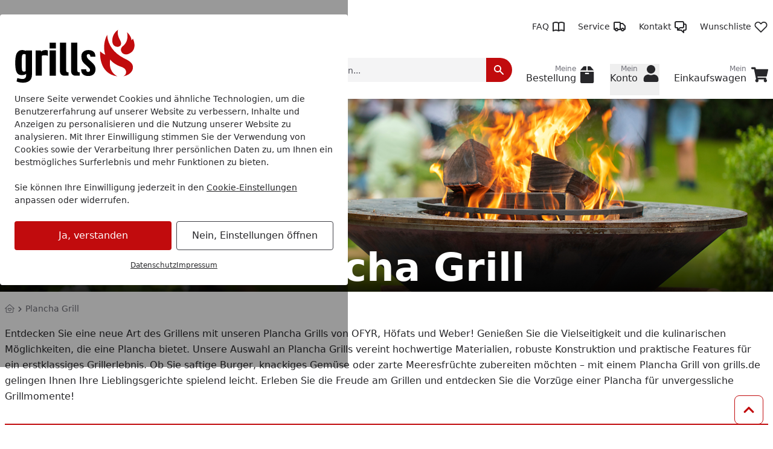

--- FILE ---
content_type: text/html; charset=UTF-8
request_url: https://www.grills.de/plancha-grill
body_size: 72444
content:
 
    <!doctype html>
    <html lang="de" data-locale="de_DE">
        <head>
                
<meta charset="utf-8" />
<meta name="viewport" content="width=device-width, initial-scale=1, user-scalable=yes" />
    <meta name="title" content="Plancha Grill | Grills.de Online Shop" />
    <meta name="description" content="Plancha Grill online kaufen! ✓ Über 40 Produkte ★ Trustedshops Bestnote ✓ Rechnungskauf ✓ Bestpreisgarantie ✓ gratis Profi-Beratung Jetzt bei Grills kaufen!" />
<meta name="generator" content="spryker" />
<meta name="robots" content="index,follow" />




<meta http-equiv="X-UA-Compatible" content="IE=edge" />
<meta name="format-detection" content="telephone=no" />
    
    <meta property="og:title" content="Plancha Grill"/>
    <meta property="og:locale" content="de_DE"/>
            <meta property="og:type" content="website"/>
                <meta property="og:url" content="https://www.grills.de/plancha-grill"/>
                        <meta property="og:site_name" content="Grills.de Online Shop"/>
                            <meta property="og:image" content="https://cdn.grills.de/0/5/8/f/058f757e6d507a1438a1af995c928d6d214c953f_ofyr_Produktbild.png?w=1197&amp;h=630&amp;auto=format"/>
                                        <meta property="og:image:width" content="1197"/>
                                        <meta property="og:image:height" content="630"/>
                                            <meta property="og:image" content="https://cdn.grills.de/0/5/8/f/058f757e6d507a1438a1af995c928d6d214c953f_ofyr_Produktbild.png?w=630&amp;h=630&amp;auto=format"/>
                                        <meta property="og:image:width" content="630"/>
                                        <meta property="og:image:height" content="630"/>
                                            <meta property="og:image" content="https://cdn.grills.de/0/5/8/f/058f757e6d507a1438a1af995c928d6d214c953f_ofyr_Produktbild.png?w=1260&amp;h=630&amp;auto=format"/>
                                        <meta property="og:image:width" content="1260"/>
                                        <meta property="og:image:height" content="630"/>
                                        
                
<link rel="icon" type="image/x-icon" sizes="32x32" href="https://cdn.grills.de/fav-icon/grills_de.ico?hash=241054">
<link rel="shortcut icon" type="image/x-icon" sizes="32x32" href="https://cdn.grills.de/fav-icon/grills_de.ico?hash=241054">

<link rel="icon" type="image/png" sizes="16x16" href="https://cdn.grills.de/fav-icon/grills_de.png?w=16&amp;h=16&amp;hash=241054&amp;auto=format">
<link rel="icon" type="image/png" sizes="32x32" href="https://cdn.grills.de/fav-icon/grills_de.png?w=32&amp;h=32&amp;hash=241054&amp;auto=format">
<link rel="icon" type="image/png" sizes="64x64" href="https://cdn.grills.de/fav-icon/grills_de.png?w=64&amp;h=64&amp;hash=241054&amp;auto=format">
<link rel="icon" type="image/png" sizes="96x96" href="https://cdn.grills.de/fav-icon/grills_de.png?w=96&amp;h=96&amp;hash=241054&amp;auto=format">
<link rel="icon" type="image/png" sizes="128x128" href="https://cdn.grills.de/fav-icon/grills_de.png?w=128&amp;h=128&amp;hash=241054&amp;auto=format">
<link rel="icon" type="image/png" sizes="160x160" href="https://cdn.grills.de/fav-icon/grills_de.png?w=160&amp;h=160&amp;hash=241054&amp;auto=format">
<link rel="icon" type="image/png" sizes="196x196" href="https://cdn.grills.de/fav-icon/grills_de.png?w=196&amp;h=196&amp;hash=241054&amp;auto=format">
<link rel="icon" type="image/png" sizes="228x228" href="https://cdn.grills.de/fav-icon/grills_de.png?w=228&amp;h=228&amp;hash=241054&amp;auto=format">

<link rel="apple-touch-icon" sizes="57x57" href="https://cdn.grills.de/fav-icon/grills_de.png?w=57&amp;h=57&amp;hash=241054&amp;auto=format">
<link rel="apple-touch-icon" sizes="60x60" href="https://cdn.grills.de/fav-icon/grills_de.png?w=60&amp;h=60&amp;hash=241054&amp;auto=format">
<link rel="apple-touch-icon" sizes="72x72" href="https://cdn.grills.de/fav-icon/grills_de.png?w=72&amp;h=72&amp;hash=241054&amp;auto=format">
<link rel="apple-touch-icon" sizes="76x76" href="https://cdn.grills.de/fav-icon/grills_de.png?w=76&amp;h=76&amp;hash=241054&amp;auto=format">
<link rel="apple-touch-icon" sizes="114x114" href="https://cdn.grills.de/fav-icon/grills_de.png?w=114&amp;h=114&amp;hash=241054&amp;auto=format">
<link rel="apple-touch-icon" sizes="120x120" href="https://cdn.grills.de/fav-icon/grills_de.png?w=120&amp;h=120&amp;hash=241054&amp;auto=format">
<link rel="apple-touch-icon" sizes="144x144" href="https://cdn.grills.de/fav-icon/grills_de.png?w=144&amp;h=144&amp;hash=241054&amp;auto=format">
<link rel="apple-touch-icon" sizes="152x152" href="https://cdn.grills.de/fav-icon/grills_de.png?w=152&amp;h=152&amp;hash=241054&amp;auto=format">
<link rel="apple-touch-icon" sizes="180x180" href="https://cdn.grills.de/fav-icon/grills_de.png?w=180&amp;h=180&amp;hash=241054&amp;auto=format">

<style>
    .print-only, #cf-root { display: none }

        [x-cloak] { display: none !important; }

    :root {
        --color-primary-inverse: #ffffff;
        --color-primary: #c10b0d;
        --color-secondary-inverse: #ffffff;
        --color-secondary: #930508;
    }
</style>

<link rel="preload" href="https://cdn.grills.de/assets/koempf24_de/c467b54e92cfbaf9faa702e2e686632df942a077.css" as="style" />
<link rel="stylesheet" href="https://cdn.grills.de/assets/koempf24_de/c467b54e92cfbaf9faa702e2e686632df942a077.css"/>
    
                    
            <link rel="canonical" href="https://www.grills.de/plancha-grill" />
    
<link title="Grills Suche"
      type="application/opensearchdescription+xml"
      rel="search"
      href="https://www.grills.de/opensearch.xml" />

    <link rel="dns-prefetch" href="cdn.grills.de" crossorigin />
    <link rel="preconnect" href="cdn.grills.de" crossorigin />

    <script async src="https://www.grills.de/day-manager/gtag/js?id=G-SPZ8BC4XHJ"></script>
    <script>
        window.dataLayer = window.dataLayer || [];
        function gtag(){dataLayer.push(arguments);}gtag('consent', 'default', {
            'ad_storage': 'denied',
            'ad_user_data': 'denied',
            'ad_personalization': 'denied',
            'analytics_storage': 'denied',
            'functionality_storage': 'denied',
            'personalization_storage': 'denied',
            'security_storage': 'granted',
        });
        gtag('js', new Date());
        gtag('config', 'G-SPZ8BC4XHJ', {
            server_container_url: 'https://www.grills.de/day-manager',
        });

        window.addEventListener("cookie-consent", (event) => {
            gtag('consent', 'update', {
                'ad_storage': event.detail.performance ? 'granted' : 'denied',
                'ad_user_data': event.detail.performance ? 'granted' : 'denied',
                'ad_personalization': event.detail.performance ? 'granted' : 'denied',
                'analytics_storage': event.detail.performance ? 'granted' : 'denied',
                'functionality_storage': event.detail.functional ? 'granted' : 'denied',
                'personalization_storage': event.detail.performance ? 'granted' : 'denied',
                'security_storage': 'granted',
            });
        });
    </script>

<script>
    window.dayManagerLayerConfig = {
        batchPageId: new Date().getTime(),
        batchOrderingId: 1,
    };
    window.dayManagerLayer = window.dayManagerLayer || [];
    window.dayManagerLayer.push = function () {
        const events = [].slice.call(arguments, 0);
        events.map(function(event) {
            document.dispatchEvent(new CustomEvent(`day-manager-event:${event.event}`, {
                detail: event,
                bubbles: true,
                cancelable: true,
                composed: false
            }));
            sendEvent(event)
        });
        Array.prototype.push.apply(this, arguments);
        return true;
    }

    document.addEventListener("DOMContentLoaded", () => {
                const adsDiv = document.createElement('div')
        adsDiv.classList.add('ads-box');
        adsDiv.style.left = '0';
        adsDiv.style.top = '0';
        adsDiv.style.position = 'fixed';
        adsDiv.ariaHidden = 'true';
        document.body.appendChild(adsDiv);

        window.dayManagerLayer.push({ event: 'page_view', 'day-manager.start': new Date().getTime() });
                window.dayManagerLayer.push({"event":"view_item_list","ecommerce":{"item_list_id":"category","item_list_name":"grillstyle_planchagrill","unique_list_id":"category-grillstyle_planchagrill-chbmvn8oa1ld2e3vokk3u2r09a-1769272743","current_page":1,"pages":1,"results":41,"advisor_mode":false,"breadcrumb":"Plancha Grill","items":[{"item_id":"3008591-abstract","item_name":"OFYR Tischgrill TABL'O","currency":"EUR","item_brand":"OFYR","item_variant":3008591,"price":247.9,"quantity":1,"item_abstract_sku":"3008591-abstract","item_concrete_sku":3008591,"algolia_object_id":"product-concrete-3008591"},{"item_id":"5518227-abstract","item_name":"Weber Gasgrill SLATE GP43 Premium Griddle Black","currency":"EUR","discount":60.6,"index":1,"item_brand":"Weber","item_variant":5518227,"price":274.69,"quantity":1,"item_abstract_sku":"5518227-abstract","item_concrete_sku":5518227,"algolia_object_id":"product-concrete-5518227"},{"item_id":"3008362-abstract","item_name":"OFYR Plancha Grill Classic Storage Corten 100","currency":"EUR","index":2,"item_brand":"OFYR","item_variant":3008362,"price":1844.54,"quantity":1,"item_abstract_sku":"3008362-abstract","item_concrete_sku":3008362,"algolia_object_id":"product-concrete-3008362"},{"item_id":"6701505-abstract","item_name":"OFYR Plancha Grill 10th Anniversary Edition Brushed Stainless Steel 100","currency":"EUR","index":3,"item_brand":"OFYR","item_variant":6701505,"price":2516.81,"quantity":1,"item_abstract_sku":"6701505-abstract","item_concrete_sku":6701505,"algolia_object_id":"product-concrete-6701505"},{"item_id":"3008317-abstract","item_name":"OFYR Plancha Grill Classic Corten 100","currency":"EUR","index":4,"item_brand":"OFYR","item_variant":3008317,"price":1676.47,"quantity":1,"item_abstract_sku":"3008317-abstract","item_concrete_sku":3008317,"algolia_object_id":"product-concrete-3008317"},{"item_id":"3004975-abstract","item_name":"OFYR Plancha Grill Classic Corten 85","currency":"EUR","index":5,"item_brand":"OFYR","item_variant":3004975,"price":1508.4,"quantity":1,"item_abstract_sku":"3004975-abstract","item_concrete_sku":3004975,"algolia_object_id":"product-concrete-3004975"},{"item_id":"5510443-abstract","item_name":"OFYR Plancha Grill Classic 75 Corten","currency":"EUR","index":6,"item_brand":"OFYR","item_variant":5510443,"price":1088.24,"quantity":1,"item_abstract_sku":"5510443-abstract","item_concrete_sku":5510443,"algolia_object_id":"product-concrete-5510443"},{"item_id":"3008492-abstract","item_name":"OFYR Plancha Grill Classic Storage Corten 100 PRO ","currency":"EUR","index":7,"item_brand":"OFYR","item_variant":3008492,"price":2138.66,"quantity":1,"item_abstract_sku":"3008492-abstract","item_concrete_sku":3008492,"algolia_object_id":"product-concrete-3008492"},{"item_id":"3008478-abstract","item_name":"OFYR Plancha Grill Classic Corten 100 PRO","currency":"EUR","index":8,"item_brand":"OFYR","item_variant":3008478,"price":1886.55,"quantity":1,"item_abstract_sku":"3008478-abstract","item_concrete_sku":3008478,"algolia_object_id":"product-concrete-3008478"},{"item_id":"3008416-abstract","item_name":"OFYR Plancha Grill Island Corten 85 Keramik Dunkelgrau","currency":"EUR","index":9,"item_brand":"OFYR","item_variant":3008416,"price":2390.76,"quantity":1,"item_abstract_sku":"3008416-abstract","item_concrete_sku":3008416,"algolia_object_id":"product-concrete-3008416"},{"item_id":"3008553-abstract","item_name":"OFYR Plancha Grill Island Black 100 PRO Teakholz","currency":"EUR","discount":382.68,"index":10,"item_brand":"OFYR","item_variant":3008553,"price":2806.39,"quantity":1,"item_abstract_sku":"3008553-abstract","item_concrete_sku":3008553,"algolia_object_id":"product-concrete-3008553"},{"item_id":"4259343-abstract","item_name":"OFYR Plancha Grill Classic Corten 120 PRO+","currency":"EUR","discount":302.01,"index":11,"item_brand":"OFYR","item_variant":4259343,"price":2214.79,"quantity":1,"item_abstract_sku":"4259343-abstract","item_concrete_sku":4259343,"algolia_object_id":"product-concrete-4259343"},{"item_id":"4130581-abstract","item_name":"h\u00f6fats BOWL 57 Plancha-Grillset tief","currency":"EUR","index":12,"item_brand":"h\u00f6fats GmbH","item_variant":4130581,"price":352.9,"quantity":1,"item_abstract_sku":"4130581-abstract","item_concrete_sku":4130581,"algolia_object_id":"product-concrete-4130581"},{"item_id":"5518241-abstract","item_name":"Weber Gasgrill SLATE GPD76 Premium Griddle Black","currency":"EUR","discount":84.03,"index":13,"item_brand":"Weber","item_variant":5518241,"price":755.46,"quantity":1,"item_abstract_sku":"5518241-abstract","item_concrete_sku":5518241,"algolia_object_id":"product-concrete-5518241"},{"item_id":"5250721-abstract","item_name":"h\u00f6fats BOWL 70 Plancha-Grillset hoch","currency":"EUR","index":14,"item_brand":"h\u00f6fats GmbH","item_variant":5250721,"price":672.23,"quantity":1,"item_abstract_sku":"5250721-abstract","item_concrete_sku":5250721,"algolia_object_id":"product-concrete-5250721"},{"item_id":"3008560-abstract","item_name":"OFYR Plancha Grill Island Black 100 PRO Keramik Dunkelgrau","currency":"EUR","index":15,"item_brand":"OFYR","item_variant":3008560,"price":3357.14,"quantity":1,"item_abstract_sku":"3008560-abstract","item_concrete_sku":3008560,"algolia_object_id":"product-concrete-3008560"},{"item_id":"3008324-abstract","item_name":"OFYR Plancha Grill Classic Black 85","currency":"EUR","index":16,"item_brand":"OFYR","item_variant":3008324,"price":1634.45,"quantity":1,"item_abstract_sku":"3008324-abstract","item_concrete_sku":3008324,"algolia_object_id":"product-concrete-3008324"},{"item_id":"3008485-abstract","item_name":"OFYR Plancha Grill Classic Black 100 PRO","currency":"EUR","index":17,"item_brand":"OFYR","item_variant":3008485,"price":2012.61,"quantity":1,"item_abstract_sku":"3008485-abstract","item_concrete_sku":3008485,"algolia_object_id":"product-concrete-3008485"},{"item_id":"3008393-abstract","item_name":"OFYR Plancha Grill Island Corten 85 Teakholz","currency":"EUR","index":18,"item_brand":"OFYR","item_variant":3008393,"price":2222.69,"quantity":1,"item_abstract_sku":"3008393-abstract","item_concrete_sku":3008393,"algolia_object_id":"product-concrete-3008393"},{"item_id":"3008355-abstract","item_name":"OFYR Plancha Grill Classic Storage Corten 85","currency":"EUR","index":19,"item_brand":"OFYR","item_variant":3008355,"price":1676.47,"quantity":1,"item_abstract_sku":"3008355-abstract","item_concrete_sku":3008355,"algolia_object_id":"product-concrete-3008355"},{"item_id":"3008331-abstract","item_name":"OFYR Plancha Grill Classic Black 100","currency":"EUR","index":20,"item_brand":"OFYR","item_variant":3008331,"price":1802.52,"quantity":1,"item_abstract_sku":"3008331-abstract","item_concrete_sku":3008331,"algolia_object_id":"product-concrete-3008331"},{"item_id":"3008577-abstract","item_name":"OFYR Plancha Grill XL Corten","currency":"EUR","discount":428.06,"index":21,"item_brand":"OFYR","item_variant":3008577,"price":3139.16,"quantity":1,"item_abstract_sku":"3008577-abstract","item_concrete_sku":3008577,"algolia_object_id":"product-concrete-3008577"},{"item_id":"3008539-abstract","item_name":"OFYR Plancha Grill Island Corten 100 PRO Teakholz","currency":"EUR","discount":362.52,"index":22,"item_brand":"OFYR","item_variant":3008539,"price":2658.49,"quantity":1,"item_abstract_sku":"3008539-abstract","item_concrete_sku":3008539,"algolia_object_id":"product-concrete-3008539"},{"item_id":"3008454-abstract","item_name":"OFYR Plancha Grill Island Black 85 Keramik Dunkelgrau","currency":"EUR","discount":302.01,"index":23,"item_brand":"OFYR","item_variant":3008454,"price":2214.79,"quantity":1,"item_abstract_sku":"3008454-abstract","item_concrete_sku":3008454,"algolia_object_id":"product-concrete-3008454"},{"item_id":"3008447-abstract","item_name":"OFYR Plancha Grill Island Black 100 Teakholz","currency":"EUR","discount":322.18,"index":24,"item_brand":"OFYR","item_variant":3008447,"price":2362.69,"quantity":1,"item_abstract_sku":"3008447-abstract","item_concrete_sku":3008447,"algolia_object_id":"product-concrete-3008447"},{"item_id":"3008430-abstract","item_name":"OFYR Plancha Grill Island Black 85 Teakholz","currency":"EUR","discount":281.84,"index":25,"item_brand":"OFYR","item_variant":3008430,"price":2066.89,"quantity":1,"item_abstract_sku":"3008430-abstract","item_concrete_sku":3008430,"algolia_object_id":"product-concrete-3008430"},{"item_id":"6701512-abstract","item_name":"OFYR Plancha Grill 10th Anniversary Edition Mirrored Stainless Steel 100","currency":"EUR","index":26,"item_brand":"OFYR","item_variant":6701512,"price":2852.94,"quantity":1,"item_abstract_sku":"6701512-abstract","item_concrete_sku":6701512,"algolia_object_id":"product-concrete-6701512"},{"item_id":"6701499-abstract","item_name":"OFYR Plancha Grill 10th Anniversary Edition Chrome Green 100","currency":"EUR","index":27,"item_brand":"OFYR","item_variant":6701499,"price":2012.61,"quantity":1,"item_abstract_sku":"6701499-abstract","item_concrete_sku":6701499,"algolia_object_id":"product-concrete-6701499"},{"item_id":"6701482-abstract","item_name":"OFYR Plancha Grill 10th Anniversary Edition Oxide Red 100","currency":"EUR","index":28,"item_brand":"OFYR","item_variant":6701482,"price":2012.61,"quantity":1,"item_abstract_sku":"6701482-abstract","item_concrete_sku":6701482,"algolia_object_id":"product-concrete-6701482"},{"item_id":"3008546-abstract","item_name":"OFYR Plancha Grill Island Corten 100 PRO Keramik Dunkelgrau","currency":"EUR","index":29,"item_brand":"OFYR","item_variant":3008546,"price":3189.08,"quantity":1,"item_abstract_sku":"3008546-abstract","item_concrete_sku":3008546,"algolia_object_id":"product-concrete-3008546"},{"item_id":"3008461-abstract","item_name":"OFYR Plancha Grill Island Black 100 Keramik Dunkelgrau","currency":"EUR","index":30,"item_brand":"OFYR","item_variant":3008461,"price":2852.94,"quantity":1,"item_abstract_sku":"3008461-abstract","item_concrete_sku":3008461,"algolia_object_id":"product-concrete-3008461"},{"item_id":"3008423-abstract","item_name":"OFYR Plancha Grill Island Corten 100 Keramik Dunkelgrau","currency":"EUR","index":31,"item_brand":"OFYR","item_variant":3008423,"price":2726.89,"quantity":1,"item_abstract_sku":"3008423-abstract","item_concrete_sku":3008423,"algolia_object_id":"product-concrete-3008423"},{"item_id":"3008386-abstract","item_name":"OFYR Plancha Grill Classic Storage Black 100","currency":"EUR","index":32,"item_brand":"OFYR","item_variant":3008386,"price":1970.59,"quantity":1,"item_abstract_sku":"3008386-abstract","item_concrete_sku":3008386,"algolia_object_id":"product-concrete-3008386"},{"item_id":"3008379-abstract","item_name":"OFYR Plancha Grill Classic Storage Black 85","currency":"EUR","index":33,"item_brand":"OFYR","item_variant":3008379,"price":1802.52,"quantity":1,"item_abstract_sku":"3008379-abstract","item_concrete_sku":3008379,"algolia_object_id":"product-concrete-3008379"},{"item_id":"3008508-abstract","item_name":"OFYR Plancha Grill Classic Storage Black 100 PRO","currency":"EUR","discount":271.76,"index":34,"item_brand":"OFYR","item_variant":3008508,"price":1992.94,"quantity":1,"item_abstract_sku":"3008508-abstract","item_concrete_sku":3008508,"algolia_object_id":"product-concrete-3008508"},{"item_id":"4130635-abstract","item_name":"h\u00f6fats BOWL 70 Plancha-Grillset tief","currency":"EUR","index":35,"item_brand":"h\u00f6fats GmbH","item_variant":4130635,"price":588.19,"quantity":1,"item_abstract_sku":"4130635-abstract","item_concrete_sku":4130635,"algolia_object_id":"product-concrete-4130635"},{"item_id":"4130598-abstract","item_name":"h\u00f6fats BOWL 57 Plancha-Grillset hoch","currency":"EUR","index":36,"item_brand":"h\u00f6fats GmbH","item_variant":4130598,"price":403.32,"quantity":1,"item_abstract_sku":"4130598-abstract","item_concrete_sku":4130598,"algolia_object_id":"product-concrete-4130598"},{"item_id":"3008409-abstract","item_name":"OFYR Plancha Grill Island Corten 100 Teakholz","currency":"EUR","discount":307.05,"index":37,"item_brand":"OFYR","item_variant":3008409,"price":2251.76,"quantity":1,"item_abstract_sku":"3008409-abstract","item_concrete_sku":3008409,"algolia_object_id":"product-concrete-3008409"},{"item_id":"5518234-abstract","item_name":"Weber Gasgrill SLATE GP56 Premium Griddle Black","currency":"EUR","discount":47.5,"index":38,"item_brand":"Weber","item_variant":5518234,"price":455.86,"quantity":1,"item_abstract_sku":"5518234-abstract","item_concrete_sku":5518234,"algolia_object_id":"product-concrete-5518234"},{"item_id":"7293726-abstract","item_name":"OFYR Plancha Grill Classic Corten 85 AUSSTELLUNGSST\u00dcCK Selbstabholung","currency":"EUR","discount":565.55,"index":39,"item_brand":"OFYR","item_variant":7293726,"price":1428.57,"quantity":1,"item_abstract_sku":"7293726-abstract","item_concrete_sku":7293726,"algolia_object_id":"product-concrete-7293726"},{"item_id":"3008584-abstract","item_name":"OFYR Plancha Grill Trailer Corten","currency":"EUR","discount":902.52,"index":40,"item_brand":"OFYR","item_variant":3008584,"price":6618.49,"quantity":1,"item_abstract_sku":"3008584-abstract","item_concrete_sku":3008584,"algolia_object_id":"product-concrete-3008584"}],"filters":[]},"_clear":true});
            }, { once: true });

    window.addEventListener("cookie-consent", (event) => {
        window.dayManagerLayer.push({ event: 'page_view', 'consent': {
            'necessary': event.detail.necessary,
            'functional': event.detail.functional,
            'performance': event.detail.performance,
            'update': true,
        }});
    });

    function sendEvent(event) {
            }

    function getClientIdFromCookie() {
        const clientCookieValue = getCookie('dm-clid');
        if (clientCookieValue === undefined) return '';

        return clientCookieValue.split('.').slice(-2).join(".") || '';
    }

    function getCookie(name) {
        const value = `; ${document.cookie}`;
        const parts = value.split(`; ${name}=`);
        if (parts.length === 2) return parts.pop().split(';').shift();
    }
</script>



<script>
    window['__INITIAL_DATA'] = { stores: {} };
    window.theme = { current: 'grills_de' };
</script>

<link rel="preload" as="script" href="https://cdn.grills.de/assets/default/enquire.js-2.1.6/enquire.min.js" />
<link rel="preload" as="script" href="https://cdn.grills.de/assets/default/scroll-lock-2.1.5/scroll-lock.min.js" />
<link rel="preload" as="script" href="https://cdn.grills.de/assets/default/@alpinejs/collapse-3.14.1/cdn.min.js" />
<link rel="preload" as="script" href="https://cdn.grills.de/assets/default/@alpinejs/focus-3.14.1/cdn.min.js" />
<link rel="preload" as="script" href="https://cdn.grills.de/assets/default/@alpinejs/intersect-3.14.1/cdn.min.js" />
<link rel="preload" as="script" href="https://cdn.grills.de/assets/default/@alpinejs/mask-3.14.1/cdn.min.js" />
<link rel="preload" as="script" href="https://cdn.grills.de/assets/default/@alpinejs/persist-3.14.1/cdn.min.js" />
<link rel="preload" as="script" href="https://cdn.grills.de/assets/default/alpinejs-3.14.1/cdn.min.js" />
<link rel="preload" as="script" href="https://cdn.grills.de/assets/default/@splidejs/splide-4.1.4/splide.min.js" />
<link rel="preload" as="script" href="https://cdn.grills.de/assets/default/panzoom-undefined/panzoom.min.js" />

<script src="https://cdn.grills.de/assets/default/enquire.js-2.1.6/enquire.min.js" defer></script>
<script src="https://cdn.grills.de/assets/default/scroll-lock-2.1.5/scroll-lock.min.js" defer></script>
<script src="https://cdn.grills.de/assets/default/@splidejs/splide-4.1.4/splide.min.js" defer></script>
<script src="https://cdn.grills.de/assets/default/@alpinejs/collapse-3.14.1/cdn.min.js" defer></script>
<script src="https://cdn.grills.de/assets/default/@alpinejs/focus-3.14.1/cdn.min.js" defer></script>
<script src="https://cdn.grills.de/assets/default/@alpinejs/intersect-3.14.1/cdn.min.js" defer></script>
<script src="https://cdn.grills.de/assets/default/@alpinejs/mask-3.14.1/cdn.min.js" defer></script>
<script src="https://cdn.grills.de/assets/default/@alpinejs/morph-3.14.1/cdn.min.js" defer></script>
<script src="https://cdn.grills.de/assets/default/@alpinejs/persist-3.14.1/cdn.min.js" defer></script>
<script src="https://cdn.grills.de/assets/default/alpinejs-3.14.1/cdn.min.js" defer></script>
<script src="https://cdn.grills.de/assets/default/panzoom-undefined/panzoom.min.js" defer></script>


    
            <title>Plancha Grill | Grills.de Online Shop</title>
        </head>
        <body x-noscript>

                            
    
     
            
    <div x-component="cookieConsent" x-data="cookieConsent({&quot;consent&quot;:{&quot;necessary&quot;:false,&quot;functional&quot;:false,&quot;performance&quot;:false,&quot;marketing&quot;:false},&quot;show&quot;:true,&quot;more&quot;:false})">
        <div
            x-scroll-lock="show"
            x-show="show"
                        class="fixed inset-0 flex items-center justify-center max-h-screen py-6 z-100"
        >
            <div class="absolute bg-black/40 h-screen w-full select-none z-0"></div>
            <div
                class="bg-white max-w-xl p-6 relative max-h-full rounded w-full z-10 overflow-y-auto"
                data-scroll-lock-scrollable
            >
                <div class="absolute inset-x-0 flex justify-end pr-4 -mt-1">
                    <button
                        x-on:click="more=false; show=false;"
                        x-show="showClose"
                        class="text-gray-500 hover:text-primary"
                    >
                        <span class="sr-only">Schließen</span>
                        
    <svg class="icon w-3 h-3"

        data-qa="component icon times" title=''>    <use href="#times" xlink:href="#times"></use></svg>
                    </button>
                </div>
                <div class="shrink">
                                        <img
                        alt="grills_de Logo"
                        title="grills_de"
                        src="https://cdn.grills.de/shop/grills_de.svg?hash=1fcfd7"
                        class="mb-4 max-w-[200px]"
                        width="200"
                        height="90.09009009009"
                        loading="eager"
                    >
                </div>
                <div x-show="more===false">
                    <div class="mt-2 mb-6 text-sm">
                        Unsere Seite verwendet Cookies und ähnliche Technologien, um die Benutzererfahrung auf unserer Website zu verbessern, Inhalte und Anzeigen zu personalisieren und die Nutzung unserer Website zu analysieren. Mit Ihrer Einwilligung stimmen Sie der Verwendung von Cookies sowie der Verarbeitung Ihrer persönlichen Daten zu, um Ihnen ein bestmögliches Surferlebnis und mehr Funktionen zu bieten.<br/><br/>Sie können Ihre Einwilligung jederzeit in den <a href="/datenschutz?cookie-consent=true" class="underline">Cookie-Einstellungen</a> anpassen oder widerrufen.
                    </div>
                    <div class="flex flex-col items-center md:flex-row md:space-x-2 md:space-y-0 space-y-2">
                        <form method="post" class="w-full" action="/k/eks" @submit.prevent="submitForm($el)">
                            <button class="button button-cookie-consent button-primary w-full">
                                Ja, verstanden
                            </button>
                                                            <input type="hidden" name="necessary" value="1"/>
                                                            <input type="hidden" name="performance" value="1"/>
                                                            <input type="hidden" name="marketing" value="1"/>
                                                        <input type="hidden" name="redirect" value="1" x-bind:value="0"/>
                        </form>

                        <form method="post" class="w-full" action="/k/eks">
                            <button
                                x-on:click.prevent="more=true"
                                class="button button-tertiary focus:ring-0 focus:text-gray-500 w-full"
                                x-text="'Nein, Einstellungen öffnen'"
                            >
                                Nein, nur Notwendige
                            </button>

                                                            <input type="hidden" name="necessary" value="1"/>
                                                            <input type="hidden" name="performance" value=""/>
                                                            <input type="hidden" name="marketing" value=""/>
                                                        <input type="hidden" name="redirect" value="1"/>
                        </form>
                    </div>
                    <div class="mt-4 flex gap-2 text-xs underline justify-center">
                        <a href="/datenschutz" class="hover:text-primary">Datenschutz</a>
                        <a href="/impressum" class="hover:text-primary">Impressum</a>
                    </div>
                </div>

                <template x-if="more===true">
                    <div class="flex flex-col">
                        
    <div class="tabs grow"

        data-qa="component tabs">    <div
        x-data="{
            tab: $persist(null).as('default-postion'),
            tabs: Array.from($refs.root.querySelectorAll('[data-tab]')).map(i => i.dataset.tab),
            select (value) { this.tab = value; },
        }"
        x-init="tab === null || !tabs.includes(tab) ? tab = tabs[0] : null"
        x-ref="root"
    >
        <nav
            aria-label="Tabs"
            class="flex items-center space-x-1"        >                                    <button
        id="cookie-consent-settings"
        x-on:click="select('cookie-consent-settings')"
        x-bind:aria-current="'cookie-consent-settings'===tab"
                    x-bind:class="'cookie-consent-settings'===tab ? 'button-primary' : 'bg-gray-100 hover:!bg-gray-50'"
                            class="!px-2 !text-sm button md:!px-3 md:w-auto rounded w-full"
                data-tab="cookie-consent-settings"
    >Einstellungen</button>
                                    <button
        id="cookie-consent-cookies"
        x-on:click="select('cookie-consent-cookies')"
        x-bind:aria-current="'cookie-consent-cookies'===tab"
                    x-bind:class="'cookie-consent-cookies'===tab ? 'button-primary' : 'bg-gray-100 hover:!bg-gray-50'"
                            class="!px-2 !text-sm button md:!px-3 md:w-auto rounded w-full"
                data-tab="cookie-consent-cookies"
    >Cookies</button>
                                    <button
        id="cookie-consent-guidelines"
        x-on:click="select('cookie-consent-guidelines')"
        x-bind:aria-current="'cookie-consent-guidelines'===tab"
                    x-bind:class="'cookie-consent-guidelines'===tab ? 'button-primary' : 'bg-gray-100 hover:!bg-gray-50'"
                            class="!px-2 !text-sm button md:!px-3 md:w-auto rounded w-full"
                data-tab="cookie-consent-guidelines"
    >Richtlinien</button>
                            </nav>
                                        <div class="pt-4 grow">
                                        <template x-if="'cookie-consent-settings' === tab">
        <div >
                                <div class="flex justify-between">
                <div class="font-bold pb-2">
                    Notwendig
                </div>
                <div x-on:changed="event => consent['necessary'] = event.detail">
                    
<div
    x-data="{ checked: true, disabled: true }"
    x-effect="$dispatch('changed', checked)"
    :key="'toggle-necessary'"
>
    <button
        x-bind:aria-checked="checked"
        x-bind:class="[checked ? 'bg-primary' : 'bg-gray-200', disabled ? 'opacity-50' : null]"
        x-on:click="disabled === false ? checked = !checked : null"
        class="relative inline-flex shrink-0 h-6 w-11 border-2 border-transparent rounded-full cursor-pointer transition-colors ease-in-out duration-200 focus:outline-none focus:ring-2 focus:ring-offset-2 focus:ring-primary"
        role="switch"
        type="button"
    >
        <span class="sr-only">
            Toggle
        </span>
        <span
            x-bind:class="checked ? 'translate-x-5' : 'translate-x-0'"
            aria-hidden="true"
            class="pointer-events-none inline-block h-5 w-5 rounded-full bg-white shadow transform ring-0 transition ease-in-out duration-200"
        ></span>
    </button>
    <template x-if="checked">
        <input
            name="necessary"
            value="1"
            type="hidden"
        />
    </template>
</div>
                </div>
            </div>
            <p class="text-gray-500 text-sm">
                Diese Cookies sind für eine gute Funktionalität unserer Website erforderlich und können in unserem System nicht ausgeschaltet werden.
            </p>
            <button x-on:click="select('cookie-consent-cookies')" class="hover:underline text-primary text-sm">Siehe zugehörige Cookie-Anbieter</button>
            <hr class="my-4" />
                    <div class="flex justify-between">
                <div class="font-bold pb-2">
                    Performance
                </div>
                <div x-on:changed="event => consent['performance'] = event.detail">
                    
<div
    x-data="{ checked: false, disabled: false }"
    x-effect="$dispatch('changed', checked)"
    :key="'toggle-performance'"
>
    <button
        x-bind:aria-checked="checked"
        x-bind:class="[checked ? 'bg-primary' : 'bg-gray-200', disabled ? 'opacity-50' : null]"
        x-on:click="disabled === false ? checked = !checked : null"
        class="relative inline-flex shrink-0 h-6 w-11 border-2 border-transparent rounded-full cursor-pointer transition-colors ease-in-out duration-200 focus:outline-none focus:ring-2 focus:ring-offset-2 focus:ring-primary"
        role="switch"
        type="button"
    >
        <span class="sr-only">
            Toggle
        </span>
        <span
            x-bind:class="checked ? 'translate-x-5' : 'translate-x-0'"
            aria-hidden="true"
            class="pointer-events-none inline-block h-5 w-5 rounded-full bg-white shadow transform ring-0 transition ease-in-out duration-200"
        ></span>
    </button>
    <template x-if="checked">
        <input
            name="performance"
            value="1"
            type="hidden"
        />
    </template>
</div>
                </div>
            </div>
            <p class="text-gray-500 text-sm">
                Wir verwenden diese Cookies, um statistische Informationen über unsere Website bereitzustellen. Sie werden zur Leistungsmessung und -verbesserung verwendet.
            </p>
            <button x-on:click="select('cookie-consent-cookies')" class="hover:underline text-primary text-sm">Siehe zugehörige Cookie-Anbieter</button>
            <hr class="my-4" />
                    <div class="flex justify-between">
                <div class="font-bold pb-2">
                    Marketing
                </div>
                <div x-on:changed="event => consent['marketing'] = event.detail">
                    
<div
    x-data="{ checked: false, disabled: false }"
    x-effect="$dispatch('changed', checked)"
    :key="'toggle-marketing'"
>
    <button
        x-bind:aria-checked="checked"
        x-bind:class="[checked ? 'bg-primary' : 'bg-gray-200', disabled ? 'opacity-50' : null]"
        x-on:click="disabled === false ? checked = !checked : null"
        class="relative inline-flex shrink-0 h-6 w-11 border-2 border-transparent rounded-full cursor-pointer transition-colors ease-in-out duration-200 focus:outline-none focus:ring-2 focus:ring-offset-2 focus:ring-primary"
        role="switch"
        type="button"
    >
        <span class="sr-only">
            Toggle
        </span>
        <span
            x-bind:class="checked ? 'translate-x-5' : 'translate-x-0'"
            aria-hidden="true"
            class="pointer-events-none inline-block h-5 w-5 rounded-full bg-white shadow transform ring-0 transition ease-in-out duration-200"
        ></span>
    </button>
    <template x-if="checked">
        <input
            name="marketing"
            value="1"
            type="hidden"
        />
    </template>
</div>
                </div>
            </div>
            <p class="text-gray-500 text-sm">
                Wir verwenden diese Cookies, um personalisierte Informationen über unsere Website bereitzustellen.
            </p>
            <button x-on:click="select('cookie-consent-cookies')" class="hover:underline text-primary text-sm">Siehe zugehörige Cookie-Anbieter</button>
            <hr class="my-4" />
                    </div>
    </template>
                                        <template x-if="'cookie-consent-cookies' === tab">
        <div >
                                        <div class="font-bold pb-2">
                Notwendig
            </div>
            <p class="pb-3 text-gray-500 text-sm">
                Diese Cookies sind für eine gute Funktionalität unserer Website erforderlich und können in unserem System nicht ausgeschaltet werden.
            </p>
            <div class="flex flex-col space-y-2.5 text-xs">
                                    <div
    x-data="{ show: false && $screen.mdAndUp }"
    x-init="$watch('show', () => $dispatch('data-area', ''))"
                data-qa="accordion"
>
            <button
                        x-on:click="show = !show;"
            type="button"
            class="w-full text-left flex items-center "
        >
            <span
                x-show="!show"
                
            >
                                            
    <svg class="icon w-3 h-3 text-gray-500"

        data-qa="component icon plus" title=''>    <use href="#plus" xlink:href="#plus"></use></svg>
                                    </span>
            <span
                x-show="show"
                x-cloak
            >
                                            
    <svg class="icon w-3 h-3 text-gray-500"

        data-qa="component icon minus" title=''>    <use href="#minus" xlink:href="#minus"></use></svg>
                                    </span>
            <span
                class="flex flex-col p-2 pl-2 inline-block"
                data-qa="accordion-title"
            >
                                            <span>Grills</span>
                            <span class="text-xs text-gray-600 [&>p]:text-xs">Shopsytem Cookies</span>
                                    </span>
        </button>
    
    <div
        x-show="show"
        x-cloak
        class="space-y-1 overflow-x-auto mt-2"        data-qa="accordion-content"
    >
                                                                    <ul class="p-2 bg-gray-50">
                                    <li>
                                        <span class="font-medium">Name:</span>
                                        www-grills-de
                                    </li>
                                    <li>
                                        <span class="font-medium">Herkunft:</span>
                                        Grills
                                    </li>
                                    <li>
                                        <span class="font-medium">Gültigkeit:</span>
                                        1 Monat
                                    </li>
                                    <li class="pt-2 [&>p]:text-xs">
                                        Speichert Sitzungsdaten für Login, Warenkorb und Zahlungsvorgang.
                                    </li>
                                </ul>
                                                            <ul class="p-2 bg-gray-50">
                                    <li>
                                        <span class="font-medium">Name:</span>
                                        cookie-consent
                                    </li>
                                    <li>
                                        <span class="font-medium">Herkunft:</span>
                                        Grills
                                    </li>
                                    <li>
                                        <span class="font-medium">Gültigkeit:</span>
                                        1 Jahr
                                    </li>
                                    <li class="pt-2 [&>p]:text-xs">
                                        Dieses Cookie speichert Ihre Cookie-Einstellungen für diese Website. Diese können Sie jederzeit ändern oder Ihre Einwilligung widerrufen .
                                    </li>
                                </ul>
                                                            <ul class="p-2 bg-gray-50">
                                    <li>
                                        <span class="font-medium">Name:</span>
                                        kos-cid
                                    </li>
                                    <li>
                                        <span class="font-medium">Herkunft:</span>
                                        Grills
                                    </li>
                                    <li>
                                        <span class="font-medium">Gültigkeit:</span>
                                        1 Jahr
                                    </li>
                                    <li class="pt-2 [&>p]:text-xs">
                                        Dieses Cookie wird verwendet, um anonyme Informationen darüber zu sammeln, wie Besucher unsere Website nutzen.
                                    </li>
                                </ul>
                                                        </div>
</div>
                                                </div>
            <hr class="mb-4 mt-6" />
                    <div class="font-bold pb-2">
                Performance
            </div>
            <p class="pb-3 text-gray-500 text-sm">
                Wir verwenden diese Cookies, um statistische Informationen über unsere Website bereitzustellen. Sie werden zur Leistungsmessung und -verbesserung verwendet.
            </p>
            <div class="flex flex-col space-y-2.5 text-xs">
                                    <div
    x-data="{ show: false && $screen.mdAndUp }"
    x-init="$watch('show', () => $dispatch('data-area', ''))"
                data-qa="accordion"
>
            <button
                        x-on:click="show = !show;"
            type="button"
            class="w-full text-left flex items-center "
        >
            <span
                x-show="!show"
                
            >
                                            
    <svg class="icon w-3 h-3 text-gray-500"

        data-qa="component icon plus" title=''>    <use href="#plus" xlink:href="#plus"></use></svg>
                                    </span>
            <span
                x-show="show"
                x-cloak
            >
                                            
    <svg class="icon w-3 h-3 text-gray-500"

        data-qa="component icon minus" title=''>    <use href="#minus" xlink:href="#minus"></use></svg>
                                    </span>
            <span
                class="flex flex-col p-2 pl-2 inline-block"
                data-qa="accordion-title"
            >
                                            <span>Google</span>
                            <span class="text-xs text-gray-600 [&>p]:text-xs">Google Service</span>
                                    </span>
        </button>
    
    <div
        x-show="show"
        x-cloak
        class="space-y-1 overflow-x-auto mt-2"        data-qa="accordion-content"
    >
                                                                    <ul class="p-2 bg-gray-50">
                                    <li>
                                        <span class="font-medium">Name:</span>
                                        _ga
                                    </li>
                                    <li>
                                        <span class="font-medium">Herkunft:</span>
                                        Google
                                    </li>
                                    <li>
                                        <span class="font-medium">Gültigkeit:</span>
                                        2 Jahr
                                    </li>
                                    <li class="pt-2 [&>p]:text-xs">
                                        <p>Dieses Cookie wird von Google verwendet, um anonyme Informationen darüber zu sammeln, wie Besucher unsere Website nutzen. <a href="https://business.safety.google/privacy/" class="text-primary" hover:text-gray-700="" target="_blank">Google’s Privacy &amp; Terms site</a><br><br></p><p>Datenverarbeitungszwecke</p><p>Marketing</p><p>Analyse</p><p>Optimierung</p><p>Werbung</p><p><br>Verarbeitendes Unternehmen</p><p>Google Ireland Limited</p><p>Google Building Gordon House, 4 Barrow St, Dublin, D04 E5W5, Ireland</p><p><br>Datenschutzbeauftragter der verarbeitenden Firma</p><p>Nachfolgend finden Sie die E-Mail-Adresse des Datenschutzbeauftragten des verarbeitenden Unternehmens.</p><p>https://support.google.com/policies/contact/general_privacy_form</p>
                                    </li>
                                </ul>
                                                            <ul class="p-2 bg-gray-50">
                                    <li>
                                        <span class="font-medium">Name:</span>
                                        _ga_*
                                    </li>
                                    <li>
                                        <span class="font-medium">Herkunft:</span>
                                        Google
                                    </li>
                                    <li>
                                        <span class="font-medium">Gültigkeit:</span>
                                        1 Jahr
                                    </li>
                                    <li class="pt-2 [&>p]:text-xs">
                                        Dieses Cookie wird von Google verwendet, um anonyme Informationen darüber zu sammeln, wie Besucher unsere Website nutzen. <a href="https://business.safety.google/privacy/" class="text-primary" hover:text-gray-700="" target="_blank">Google’s Privacy &amp; Terms site</a><br><br><p>Datenverarbeitungszwecke</p><p>Marketing</p><p>Analyse</p><p>Optimierung</p><p>Werbung</p><p><br>Verarbeitendes Unternehmen</p><p>Google Ireland Limited</p><p>Google Building Gordon House, 4 Barrow St, Dublin, D04 E5W5, Ireland</p><p><br>Datenschutzbeauftragter der verarbeitenden Firma</p><p>Nachfolgend finden Sie die E-Mail-Adresse des Datenschutzbeauftragten des verarbeitenden Unternehmens.</p><p>https://support.google.com/policies/contact/general_privacy_form</p>
                                    </li>
                                </ul>
                                                        </div>
</div>
                                            <hr class="mb-4 mt-6" />
                                                        <div
    x-data="{ show: false && $screen.mdAndUp }"
    x-init="$watch('show', () => $dispatch('data-area', ''))"
                data-qa="accordion"
>
            <button
                        x-on:click="show = !show;"
            type="button"
            class="w-full text-left flex items-center "
        >
            <span
                x-show="!show"
                
            >
                                            
    <svg class="icon w-3 h-3 text-gray-500"

        data-qa="component icon plus" title=''>    <use href="#plus" xlink:href="#plus"></use></svg>
                                    </span>
            <span
                x-show="show"
                x-cloak
            >
                                            
    <svg class="icon w-3 h-3 text-gray-500"

        data-qa="component icon minus" title=''>    <use href="#minus" xlink:href="#minus"></use></svg>
                                    </span>
            <span
                class="flex flex-col p-2 pl-2 inline-block"
                data-qa="accordion-title"
            >
                                            <span>Emarsys</span>
                            <span class="text-xs text-gray-600 [&>p]:text-xs">Emarsys Service</span>
                                    </span>
        </button>
    
    <div
        x-show="show"
        x-cloak
        class="space-y-1 overflow-x-auto mt-2"        data-qa="accordion-content"
    >
                                                                    <ul class="p-2 bg-gray-50">
                                    <li>
                                        <span class="font-medium">Name:</span>
                                        scarab.visitor
                                    </li>
                                    <li>
                                        <span class="font-medium">Herkunft:</span>
                                        Emarsys
                                    </li>
                                    <li>
                                        <span class="font-medium">Gültigkeit:</span>
                                        1 Jahr
                                    </li>
                                    <li class="pt-2 [&>p]:text-xs">
                                        Dieser Cookie erfasst die Besucher-ID, die den Besucher während der Sitzungen identifiziert. Seine Lebenszeit beträgt ein Jahr.
                                    </li>
                                </ul>
                                                            <ul class="p-2 bg-gray-50">
                                    <li>
                                        <span class="font-medium">Name:</span>
                                        scarab.profile
                                    </li>
                                    <li>
                                        <span class="font-medium">Herkunft:</span>
                                        Emarsys
                                    </li>
                                    <li>
                                        <span class="font-medium">Gültigkeit:</span>
                                        Sitzung
                                    </li>
                                    <li class="pt-2 [&>p]:text-xs">
                                        scarab.profile - Dieser Cookie erfasst Informationen zum Nutzerprofil, Produkte, nach denen gesucht wurde, etc. Zudem erfasst er Leistungsmetriken unserer Skripte - wie schnell sie geladen und ausgeführt werden, etc. Die Informationen, die in diesem Cookie erfasst werden, sind verschlüsselt
                                    </li>
                                </ul>
                                                        </div>
</div>
                                                </div>
            <hr class="mb-4 mt-6" />
                    <div class="font-bold pb-2">
                Marketing
            </div>
            <p class="pb-3 text-gray-500 text-sm">
                Wir verwenden diese Cookies, um personalisierte Informationen über unsere Website bereitzustellen.
            </p>
            <div class="flex flex-col space-y-2.5 text-xs">
                                    <div
    x-data="{ show: false && $screen.mdAndUp }"
    x-init="$watch('show', () => $dispatch('data-area', ''))"
                data-qa="accordion"
>
            <button
                        x-on:click="show = !show;"
            type="button"
            class="w-full text-left flex items-center "
        >
            <span
                x-show="!show"
                
            >
                                            
    <svg class="icon w-3 h-3 text-gray-500"

        data-qa="component icon plus" title=''>    <use href="#plus" xlink:href="#plus"></use></svg>
                                    </span>
            <span
                x-show="show"
                x-cloak
            >
                                            
    <svg class="icon w-3 h-3 text-gray-500"

        data-qa="component icon minus" title=''>    <use href="#minus" xlink:href="#minus"></use></svg>
                                    </span>
            <span
                class="flex flex-col p-2 pl-2 inline-block"
                data-qa="accordion-title"
            >
                                            <span>Microsoft Advertising</span>
                            <span class="text-xs text-gray-600 [&>p]:text-xs">Microsoft Advertising Service</span>
                                    </span>
        </button>
    
    <div
        x-show="show"
        x-cloak
        class="space-y-1 overflow-x-auto mt-2"        data-qa="accordion-content"
    >
                                                                    <ul class="p-2 bg-gray-50">
                                    <li>
                                        <span class="font-medium">Name:</span>
                                        _uetvid
                                    </li>
                                    <li>
                                        <span class="font-medium">Herkunft:</span>
                                        Microsoft Advertising
                                    </li>
                                    <li>
                                        <span class="font-medium">Gültigkeit:</span>
                                        13 Monate
                                    </li>
                                    <li class="pt-2 [&>p]:text-xs">
                                        Dieses Cookie wird von Bing verwendet, um anonyme Informationen darüber zu sammeln, wie Besucher unsere Website nutzen.<br><br><div>Datenverarbeitungszwecke</div><div>Diese Liste stellt die Zwecke der Datenerhebung und -verarbeitung dar.</div><div>Analyse</div><div>Conversion Tracking</div><div>Remarketing<br>Retargeting</div><div>Universelles Event-Tracking</div><br><div>Verarbeitendes Unternehmen</div><div>Microsoft Corporation</div><div>One Microsoft Way, Redmond, WA 98052-6399, USA</div><div>Datenschutzbeauftragter der verarbeitenden Firma</div><div>Nachfolgend finden Sie die E-Mail-Adresse des Datenschutzbeauftragten des verarbeitenden Unternehmens.</div><div>https://aka.ms/privacyresponse</div>
                                    </li>
                                </ul>
                                                            <ul class="p-2 bg-gray-50">
                                    <li>
                                        <span class="font-medium">Name:</span>
                                        _uetsid
                                    </li>
                                    <li>
                                        <span class="font-medium">Herkunft:</span>
                                        Microsoft Advertising
                                    </li>
                                    <li>
                                        <span class="font-medium">Gültigkeit:</span>
                                        1 Tag
                                    </li>
                                    <li class="pt-2 [&>p]:text-xs">
                                        Dieses Cookie wird von Bing verwendet, um anonyme Informationen darüber zu sammeln, wie Besucher unsere Website nutzen.<br><br><div>Datenverarbeitungszwecke</div><div>Diese Liste stellt die Zwecke der Datenerhebung und -verarbeitung dar.</div><div>Analyse</div><div>Conversion Tracking</div><div>Remarketing<br>Retargeting</div><div>Universelles Event-Tracking</div><br><div>Verarbeitendes Unternehmen</div><div>Microsoft Corporation</div><div>One Microsoft Way, Redmond, WA 98052-6399, USA</div><div>Datenschutzbeauftragter der verarbeitenden Firma</div><div>Nachfolgend finden Sie die E-Mail-Adresse des Datenschutzbeauftragten des verarbeitenden Unternehmens.</div><div>https://aka.ms/privacyresponse</div>
                                    </li>
                                </ul>
                                                            <ul class="p-2 bg-gray-50">
                                    <li>
                                        <span class="font-medium">Name:</span>
                                        MUID
                                    </li>
                                    <li>
                                        <span class="font-medium">Herkunft:</span>
                                        Microsoft Advertising
                                    </li>
                                    <li>
                                        <span class="font-medium">Gültigkeit:</span>
                                        1 Jahr
                                    </li>
                                    <li class="pt-2 [&>p]:text-xs">
                                        Weitgehend von Microsoft als eindeutige Benutzer-ID verwendet. Das Cookie ermöglicht Benutzer-Tracking durch Synchronisieren der ID in vielen Microsoft-Domänen.<br><div><br></div><div>Datenverarbeitungszwecke</div><div>Diese Liste stellt die Zwecke der Datenerhebung und -verarbeitung dar.</div><div>Analyse</div><div>Conversion Tracking</div><div>Remarketing<br>Retargeting</div><div>Universelles Event-Tracking</div><br><div>Verarbeitendes Unternehmen</div><div>Microsoft Corporation</div><div>One Microsoft Way, Redmond, WA 98052-6399, USA</div><div>Datenschutzbeauftragter der verarbeitenden Firma</div><div>Nachfolgend finden Sie die E-Mail-Adresse des Datenschutzbeauftragten des verarbeitenden Unternehmens.</div><div>https://aka.ms/privacyresponse</div><div><br></div>
                                    </li>
                                </ul>
                                                        </div>
</div>
                                            <hr class="mb-4 mt-6" />
                                                        <div
    x-data="{ show: false && $screen.mdAndUp }"
    x-init="$watch('show', () => $dispatch('data-area', ''))"
                data-qa="accordion"
>
            <button
                        x-on:click="show = !show;"
            type="button"
            class="w-full text-left flex items-center "
        >
            <span
                x-show="!show"
                
            >
                                            
    <svg class="icon w-3 h-3 text-gray-500"

        data-qa="component icon plus" title=''>    <use href="#plus" xlink:href="#plus"></use></svg>
                                    </span>
            <span
                x-show="show"
                x-cloak
            >
                                            
    <svg class="icon w-3 h-3 text-gray-500"

        data-qa="component icon minus" title=''>    <use href="#minus" xlink:href="#minus"></use></svg>
                                    </span>
            <span
                class="flex flex-col p-2 pl-2 inline-block"
                data-qa="accordion-title"
            >
                                            <span>Facebook</span>
                            <span class="text-xs text-gray-600 [&>p]:text-xs">Facebook Service</span>
                                    </span>
        </button>
    
    <div
        x-show="show"
        x-cloak
        class="space-y-1 overflow-x-auto mt-2"        data-qa="accordion-content"
    >
                                                                    <ul class="p-2 bg-gray-50">
                                    <li>
                                        <span class="font-medium">Name:</span>
                                        _fbp
                                    </li>
                                    <li>
                                        <span class="font-medium">Herkunft:</span>
                                        Facebook
                                    </li>
                                    <li>
                                        <span class="font-medium">Gültigkeit:</span>
                                        3 Monate
                                    </li>
                                    <li class="pt-2 [&>p]:text-xs">
                                        <p>Dies ist eine Tracking-Technologie, die von Facebook angeboten und von anderen Facebook-Diensten verwendet wird. Es wird verwendet, um Interaktionen von Besuchern mit Websites ("Ereignisse") zu verfolgen, nachdem sie auf eine auf Facebook oder anderen von Meta bereitgestellten Diensten geschaltete Anzeige geklickt haben ("Conversion").</p><p>Datenverarbeitungszwecke</p><p>Analyse</p><p>Marketing</p><p>Retargeting</p><p>Werbung</p><p>Conversion Tracking</p><p>Personalisierung</p><p><div><br>Verarbeitendes Unternehmen</div><div>Meta Platforms Ireland Ltd.</div><div>4 Grand Canal Square, Grand Canal Harbour, Dublin, D02, Ireland<br><br></div><div>Datenschutzbeauftragter der verarbeitenden Firma</div><div>Nachfolgend finden Sie die E-Mail-Adresse des Datenschutzbeauftragten des verarbeitenden Unternehmens.</div><div>https://www.facebook.com/help/contact/1650115808681298</div><div><br></div></p>
                                    </li>
                                </ul>
                                                        </div>
</div>
                                                </div>
            <hr class="mb-4 mt-6" />
                    </div>
    </template>
                                        <template x-if="'cookie-consent-guidelines' === tab">
        <div >
                     
            <div class="layout-container px-2 xl:px-0"><div class="neos-contentcollection">
<div class="neos-nodetypes-text">
	<div><p>Aktualisiert: 02.01.2025, 10:30 Uhr</p><h2>Was sind Cookies?</h2><p>Cookies und ähnliche Technologien sind sehr kleine Textdokumente oder Codeteile, die oft einen eindeutigen Identifikationscode enthalten. Wenn Sie eine Website besuchen oder eine mobile Anwendung verwenden, bittet ein Computer Ihren Computer oder Ihr mobiles Gerät um die Erlaubnis, diese Datei auf Ihrem Computer oder mobilen Gerät zu speichern und Zugang zu Informationen zu erhalten. Informationen, die durch Cookies und ähnliche Technologien gesammelt werden, können das Datum und die Uhrzeit des Besuchs sowie die Art und Weise, wie Sie eine bestimmte Website oder mobile Anwendung nutzen, beinhalten.</p><h2>Warum verwenden wir Cookies?</h2><p>Cookies sorgen dafür, dass Sie während Ihres Besuchs in unserem Online-Shop eingeloggt bleiben, alle Artikel in Ihrem Warenkorb gespeichert bleiben, Sie sicher einkaufen können und die Website weiterhin reibungslos funktioniert. Die Cookies stellen auch sicher, dass wir sehen können, wie unsere Website genutzt wird und wie wir sie verbessern können. Darüber hinaus können je nach Ihren Präferenzen unsere eigenen Cookies verwendet werden, um Ihnen gezielte Werbung zu präsentieren, die Ihren persönlichen Interessen entspricht.</p><h2>Welche Art von Cookies verwenden wir?</h2><h3>Notwendige Cookies</h3><p>Diese Cookies sind notwendig, damit die Website ordnungsgemäß funktioniert. Einige der folgenden Aktionen können mit diesen Cookies durchgeführt werden.- Speichern Sie Artikel in einem Warenkorb für Online-Käufe - Speichern Sie Ihre Cookie-Einstellungen für diese Website - Speichern von Spracheinstellungen - Melden Sie sich bei unserem Portal an. Wir müssen überprüfen, ob du eingeloggt bist.</p><h3>Performance cookies</h3><p>Diese Cookies werden verwendet, um statistische Informationen über die Nutzung unserer Website zu sammeln, auch Analyse-Cookies genannt. Wir verwenden diese Daten zur Leistungssteigerung und Webseitenoptimierung.</p><h3>Funktionale Cookies</h3><p>Diese Cookies ermöglichen mehr Funktionalität für unsere Website-Besucher. Diese Cookies können von unseren externen Dienstleistern oder unserer eigenen Website gesetzt werden. Die folgenden Funktionalitäten können aktiviert werden oder auch nicht, wenn Sie diese Kategorie akzeptieren.- Live-Chat-Dienste- Online-Videos ansehen- Social Media Sharing-Buttons- Melden Sie sich mit Social Media auf unserer Website an.</p><h3>Werbung / Tracking Cookies</h3><p>Diese Cookies werden von externen Werbepartnern gesetzt und dienen der Profilerstellung und Datenverfolgung über mehrere Websites hinweg. Wenn Sie diese Cookies akzeptieren, können wir unsere Werbung auf anderen Websites basierend auf Ihrem Benutzerprofil und Ihren Präferenzen anzeigen. Diese Cookies speichern auch Daten darüber, wie viele Besucher unsere Werbung gesehen oder angeklickt haben, um Werbekampagnen zu optimieren.</p><h3>Wie kann ich Cookies ausschalten oder entfernen?</h3><p>Sie können sich für alle außer den notwendigen Cookies entscheiden. In den Einstellungen des Browsers können Sie die Einstellungen so ändern, dass Cookies blockiert werden. In den meisten Browsern finden Sie in der sogenannten "Hilfe-Funktion" eine Erklärung, wie Sie dies tun können. Wenn Sie die Cookies jedoch blockieren, ist es möglich, dass Sie nicht alle technischen Funktionen unserer Website nutzen können und dass dies negative Auswirkungen auf Ihr Nutzererlebnis haben kann.</p></div>
</div></div></div>
    
                    </div>
    </template>
                                </div>
                                </div>
</div>
                        <div class="flex items-center space-x-2 mt-1.5">
                            <form method="post" action="/k/eks" @submit.prevent="submitForm($el)">
                                <button class="!px-2 !text-sm button button-cookie-consent button-primary md:grow md:px-3 md:w-auto w-full">
                                    Alle akzeptieren
                                </button>

                                                                    <input type="hidden" name="necessary" value="1"/>
                                                                    <input type="hidden" name="performance" value="1"/>
                                                                    <input type="hidden" name="marketing" value="1"/>
                                                            </form>

                            <form method="post" action="/k/eks" @submit.prevent="submitForm($el)">
                                <button class="!px-2 !text-sm button button-secondary md:grow md:px-3 md:w-auto w-full">
                                    Auswahl Speichern
                                </button>

                                                                    <input type="hidden" name="necessary" x-bind:value="1"/>
                                                                    <input type="hidden" name="performance" x-bind:value="consent.performance ? 1 : 0"/>
                                                                    <input type="hidden" name="marketing" x-bind:value="consent.marketing ? 1 : 0"/>
                                                            </form>

                            <form method="post" action="/k/eks" @submit.prevent="submitForm($el)">
                                <button class="!px-2 !text-xs button focus:ring-0 focus:text-gray-500 hover:underline md:!text-sm md:grow md:px-3 md:w-auto w-full">
                                    Nur Notwendige
                                </button>

                                                                    <input type="hidden" name="necessary" value="1"/>
                                                                    <input type="hidden" name="performance" value="0"/>
                                                                    <input type="hidden" name="marketing" value="0"/>
                                                            </form>
                        </div>
                    </div>
                </template>
            </div>
        </div>
    </div>

    
    <div
    x-data="slideoutStack"
    x-component="slideoutStack"
    x-init="$watch('items', items => $scrollLock(items.length > 0, items.length === 0))"
    x-on:keyup.escape.document.prevent="remove()"
></div>
    <div
    x-data="modalStack"
    x-component="modalStack"
    x-init="$watch('items', items => $scrollLock(items.length > 0, items.length === 0))"
    x-on:keyup.escape.document.prevent="remove()"
></div>

                                
    <header class="header print:hidden"

        data-qa="component header">    
    <div class="slide-out-navigation"

        data-qa="component slide-out-navigation">
    <div class="slideout-left md:relative h-full"

        data-qa="component slideout-left"            x-data="navigation"
            x-component="siteNavigation"
            x-on:site-navigation-data.window="$event => workerReceive($event.detail)"
            x-on:navigation-toggle.window="$event => {open = !open; navigation = $event.detail?.navigation ?? 0}"
            x-on:screen.window="$screen.mdAndDown && (open=false)"        x-on:keydown.escape.window="open=false"
        x-effect="$scrollLock(open)"
    ><div
        x-show="open"
        x-cloak
        class="fixed inset-0 overflow-hidden z-100"
    >
        <div class="absolute inset-0 bg-black/30 overflow-hidden">
            <div class="fixed inset-y-0 left-0 max-w-full flex"><div
                        x-computed-max-height="open"
                        x-on:click.outside="open=false"
                        x-show="open"
                        x-transition:enter="transform transition ease-in-out duration-500"
                        x-transition:enter-start="-translate-x-full"
                        x-transition:enter-end="translate-x-0"
                        x-transition:leave="transform transition ease-in-out duration-300"
                        x-transition:leave-start="translate-x-0"
                        x-transition:leave-end="-translate-x-full"
                        class="w-screen h-full flex flex-col bg-white transition-all max-w-md"
                        x-bind:class="{
                            'max-w-sm': slideOutWidth == 'sm',
                            'max-w-md': slideOutWidth == 'md',
                            'max-w-lg': slideOutWidth == 'lg',
                            'max-w-xl': slideOutWidth == 'xl',
                            'max-w-2xl': slideOutWidth == '2xl',
                            'max-w-3xl': slideOutWidth == '3xl',
                            'max-w-4xl': slideOutWidth == '4xl',
                        }"
                    ><div class="flex items-center py-8 z-10">
                                <div class="flex justify-center items-center h-full w-20">
                                    <button x-on:click="open=false" type="button">
                                        <span class="sr-only">___REQUIRED___ schließen</span>
    <svg class="icon w-6 h-6 shrink-0 hover:text-gray-500"

        data-qa="component icon close" title=''>    <use href="#close" xlink:href="#close"></use></svg>
</button>
                                </div>
                                
    <div class="header-logo col-span-6 sm:col-span-4 order-2"

        data-qa="component header-logo" x-ignore>    <a href="/">
        


            <img
             src='https://cdn.grills.de/shop/grills_de.svg?hash=1fcfd7' class='h-10 md:h-14 w-fit max-w-40' title='Grills Logo' alt='Grills Logo' loading='eager' width='200' height='90' fetchpriority='high'
        />
        </a>
</div>
                            </div><div
                            x-ref="navigation"
                            class="flex-1 overflow-y-auto overflow-x-hidden overscroll-none"
                            data-scroll-lock-scrollable
                        ><div id="navigation-slide-out-content"></div></div></div></div>
        </div>
    </div></div>
</div>

    <div x-data="header()" x-component="header" x-on:scroll.window="scrollEvent()">
                    
                    <div
            x-bind:class="{
                'fixed inset-x-0 transition-transform duration-500': isFixedHeader,
                'sticky': !isFixedHeader,
                'translate-y-full': (isFixedHeader && scrollUpHeader),
            }"
            x-bind:style="isFixedHeader ? `top: -${innerHeaderHeight}px` : ''"
            x-ref="innerHeader"
            id="meta"
            class="sticky shadow-md z-40"
        >
                            <div class="bg-white">
                    <div class="relative sm:static layout-container grid grid-cols-12 gap-y-4 md:gap-y-6 gap-x-2 px-2 xl:px-0 pt-4 pb-2 md:pb-0">
                        <div class="absolute right-2 sm:right-0 bottom-3 sm:bottom-0 sm:relative sm:col-span-4 sm:flex sm:order-2 md:order-1 items-center leading-none">
                            
    <div class="header-hotline bg-white"

        data-qa="component header-hotline" x-ignore>            <a href="tel:0705192222" title="Hotline">
            <span class="sr-only">Hotline</span>
            <button
                class="focus:outline-none hidden sm:flex sm:items-center sm:hover:text-primary group"
            >
                
    <svg class="icon text-gray-600 shrink-0 h-6 w-6 sm:group-hover:animate-wiggle"

        data-qa="component icon phone" title=''>    <use href="#phone" xlink:href="#phone"></use></svg>
                <div class="hidden md:block pl-2 text-left">
                    <small class="flex text-[10px] text-gray-500 space-x-1 pb-0.5"><div>Mo-Fr. 8-16 Uhr</div></small>
                    <span class="text-gray-600 md:text-gray-800 font-medium not-italic">07051 / 9 22 22</span>
                </div>
            </button>
        </a>
    </div>

                                                            
                <div class="trusted-shops-badge flex-none sm:ml-6 z-20"

        data-qa="component trusted-shops-badge" x-ignore>    <a href="https://www.trustedshops.de/bewertung/info_X24CF269CCB809C3FAAC75836C070D058.html"
       title="Zertifikat auf trustedshops.de anzeigen"
       target="_blank"
       rel="noopener noreferrer"
    >
        <div class="flex items-center justify-between">
            <img
                src="https://cdn.grills.de/product/84ac23/trustedshop-badge.png?w=42&amp;h=42&amp;auto=format"
                class="block h-8 w-8 rounded-full object-cover"
                loading="lazy"
                width="42"
                height="42"
                title="Trusted Shops Badge"
                alt="Trusted Shops Badge"
            />
                                            <div class="ml-1 md:ml-2">
                    <div class="flex justify-center sm:pb-0.5">
                                                                                                                
                                                        
    <svg class="icon w-2.5 h-2.5 inline text-yellow-400"

        data-qa="component icon star" title=''>    <use href="#star" xlink:href="#star"></use></svg>
                                                                                                                
                                                        
    <svg class="icon w-2.5 h-2.5 inline text-yellow-400"

        data-qa="component icon star" title=''>    <use href="#star" xlink:href="#star"></use></svg>
                                                                                                                
                                                        
    <svg class="icon w-2.5 h-2.5 inline text-yellow-400"

        data-qa="component icon star" title=''>    <use href="#star" xlink:href="#star"></use></svg>
                                                                                                                
                                                        
    <svg class="icon w-2.5 h-2.5 inline text-yellow-400"

        data-qa="component icon star" title=''>    <use href="#star" xlink:href="#star"></use></svg>
                                                                                                                
                                                        
    <svg class="icon w-2.5 h-2.5 inline text-yellow-400"

        data-qa="component icon star" title=''>    <use href="#star" xlink:href="#star"></use></svg>
                                            </div>
                    <div>
                        <span class="text-[0.65rem] sm:text-base font-medium">
                                4,88
                        </span>
                        <span class="text-[0.65rem] sm:text-sm">/5,00</span>
                    </div>
                </div>
                    </div>

                
    </a>
</div>

                                
                        </div>

                        
    <div class="header-logo col-span-6 sm:col-span-4 order-2"

        data-qa="component header-logo" x-ignore>    <a href="/">
        


            <img
             src='https://cdn.grills.de/shop/grills_de.svg?hash=1fcfd7' class='h-10 md:h-14 w-fit max-w-40 md:w-[200px] md:max-w-max sm:mx-auto' title='Grills Logo' alt='Grills Logo' loading='eager' width='200' height='90' fetchpriority='high'
        />
        </a>
</div>

                        
    <div class="service-menu hidden md:col-span-4 md:flex items-center md:order-3 space-x-5 text-sm justify-end"

        data-qa="component service-menu">    <a href="/faq" title="Häufig gestellte Fragen (FAQ)" class="hidden md:flex items-center group">
        <span class="hidden lg:inline group-hover:text-primary">FAQ</span>
        <svg class="shrink-0 h-6 w-6 ml-1 group-hover:text-primary" fill="none" stroke="currentColor"
             viewBox="0 0 24 24" xmlns="http://www.w3.org/2000/svg">
            <path stroke-linecap="round" stroke-linejoin="round" stroke-width="2"
                  d="M12 6.253v13m0-13C10.832 5.477 9.246 5 7.5 5S4.168 5.477 3 6.253v13C4.168 18.477 5.754 18 7.5 18s3.332.477 4.5 1.253m0-13C13.168 5.477 14.754 5 16.5 5c1.747 0 3.332.477 4.5 1.253v13C19.832 18.477 18.247 18 16.5 18c-1.746 0-3.332.477-4.5 1.253"></path>
        </svg>
    </a>
    <a href="/service" title="Service" class="hidden md:flex items-center group">
        <span class="hidden lg:inline group-hover:text-primary">Service</span>
        <svg class="shrink-0 h-6 w-6 ml-1 group-hover:text-primary" fill="none" stroke="currentColor"
             viewBox="0 0 24 24" xmlns="http://www.w3.org/2000/svg">
            <path d="M9 17a2 2 0 11-4 0 2 2 0 014 0zM19 17a2 2 0 11-4 0 2 2 0 014 0z"></path>
            <path stroke-linecap="round" stroke-linejoin="round" stroke-width="2"
                  d="M13 16V6a1 1 0 00-1-1H4a1 1 0 00-1 1v10a1 1 0 001 1h1m8-1a1 1 0 01-1 1H9m4-1V8a1 1 0 011-1h2.586a1 1 0 01.707.293l3.414 3.414a1 1 0 01.293.707V16a1 1 0 01-1 1h-1m-6-1a1 1 0 001 1h1M5 17a2 2 0 104 0m-4 0a2 2 0 114 0m6 0a2 2 0 104 0m-4 0a2 2 0 114 0"></path>
        </svg>
    </a>

    
                <div class="header-contact"

        data-qa="component header-contact" x-data='{
        id: $id(&#039;contact&#039;),
        open() { $slideout.open(this.id) },
        close() { $slideout.close() },
        render(id) { return $slideout.stack.items.includes(id) },
        get active() { return $slideout.stack.active === this.id }
    }' x-component='contact'>            <div x-on:click="open()" class="hidden md:flex items-center group relative cursor-pointer">
        <span class="hidden lg:inline group-hover:text-primary">Kontakt</span>
        
    <svg class="icon shrink-0 h-6 w-6 ml-1 group-hover:text-primary"

        data-qa="component icon contact" title=''>    <use href="#contact" xlink:href="#contact"></use></svg>

            </div>

    
    <template x-teleport="[x-component=slideoutStack]">
        <div
            x-data="slideout(id)"
            x-bind:x-component="'slideout-'+id"
            x-show="show"
            x-trap="show"
            class="fixed inset-0 overflow-hidden z-100"
        >
            <div class="absolute inset-0 overflow-hidden">
                <div
                    x-on:click="$slideout.close()"
                    class="bg-black/30 fixed inset-0"
                ></div>
                <div class="fixed inset-y-0 right-0 max-w-full flex w-4/5 md:w-[448px]"><div
                            x-computed-max-height="show"
                            x-show="show"
                            x-transition:enter="transform transition ease-in-out duration-500"
                            x-transition:enter-start="translate-x-full"
                            x-transition:enter-end="translate-x-0"
                            x-transition:leave="transform transition ease-in-out duration-300"
                            x-transition:leave-start="translate-x-0"
                            x-transition:leave-end="translate-x-full"
                            class="w-full h-full flex flex-col bg-white p-4"
                        ><div class="flex justify-between pb-4">    <span class="font-semibold">Kontakt</span>
<button
                                            x-on:click="$slideout.close()"
                                            type="button"
                                            class="relative rounded-md focus:outline-none"
                                        >
                                            <span class="sr-only">Slideout schließen</span>
    <svg class="icon w-6 h-6 shrink-0 hover:text-gray-500"

        data-qa="component icon times-light" title=''>    <use href="#times-light" xlink:href="#times-light"></use></svg>
<span class="absolute inset-0 -m-4 md:hidden"></span>
                                        </button></div><div
                                class="overflow-y-auto overscroll-none scroll-shadow"
                                data-scroll-lock-scrollable
                            >        <div class="grid grid-cols-1 gap-6 mb-4">
        
                <div class="contact-box h-full col-span-1 rounded border border-gray-300 bg-white p-4 cursor-pointer text-primary hover:shadow-lg"

        data-qa="component contact-box">    <div class="grid grid-cols-12 gap-4 h-full" x-data x-on:click.prevent="window.open('tel:0705192222', '_self')">
                    <div class="col-span-3 md:col-span-2 flex-nowrap mb-3 ml-2 mr-6 mt-1">
                <div class="flex items-center justify-center bg-gray-200 h-12 w-12 rounded-full">
                    
    <svg class="icon shrink-0 h-5 w-5"

        data-qa="component icon phone" title=''>    <use href="#phone" xlink:href="#phone"></use></svg>
                </div>
            </div>
                <div class="col-span-9 md:col-span-10 flex-nowrap">
            <div class="text-primary text-xl md:text-2xl">
                Service Telefon
            </div>
                <div class="mt-1 text-xl md:text-2xl">
        07051 / 9 22 22
    </div>
    <div class="mt-4 text-gray-800">
        <div>Mo-Fr. 8-16 Uhr</div>
    </div>
    
            </div>
    </div>
</div>

            
                <div class="contact-box h-full col-span-1 rounded border border-gray-300 bg-white p-4 cursor-pointer text-primary hover:shadow-lg"

        data-qa="component contact-box">    <div class="grid grid-cols-12 gap-4 h-full" x-data x-on:click.prevent="window.open('tel:09001404040', '_self')">
            <div class="col-span-3 md:col-span-2 flex-nowrap mb-3 ml-2 mr-6 mt-1">
        <div class="flex items-center justify-center bg-gray-200 h-12 w-12 rounded-full">
            
    <svg class="icon shrink-0 h-5 w-5"

        data-qa="component icon phone-plus" title=''>    <use href="#phone-plus" xlink:href="#phone-plus"></use></svg>
        </div>
    </div>
        <div class="col-span-9 md:col-span-10 flex-nowrap">
            <div class="text-primary text-xl md:text-2xl">
                Express-Beratung
            </div>
                <div class="mt-1 text-xl md:text-2xl">
        09001 / 40 40 40
    </div>
    <div class="mt-4 text-gray-800">
        <strong>Ohne Wartezeit</strong>. Mo-Fr. 10-16 Uhr. 0,69 €/Min. aus dem Festnetz, ggf. abweichende Mobilfunkpreise. Bei einer Neubestellung ab 300 € erstatten wir Ihnen diese Gebühren.
    </div>
    
            </div>
    </div>
</div>

            
            
                <div class="contact-box h-full col-span-1 rounded border border-gray-300 bg-white p-4 cursor-pointer text-primary hover:shadow-lg"

        data-qa="component contact-box">    <div class="grid grid-cols-12 gap-4 h-full" x-data x-on:click.prevent="window.open('/kontakt', '_self')">
                    <div class="col-span-3 md:col-span-2 flex-nowrap mb-3 ml-2 mr-6 mt-1">
                <div class="flex items-center justify-center bg-gray-200 h-12 w-12 rounded-full">
                    
    <svg class="icon shrink-0 h-5 w-5"

        data-qa="component icon envelope-open-text" title=''>    <use href="#envelope-open-text" xlink:href="#envelope-open-text"></use></svg>
                </div>
            </div>
                <div class="col-span-9 md:col-span-10 flex-nowrap">
            <div class="text-primary text-xl md:text-2xl">
                Kontakt-Formular
            </div>
                            <div class="mt-4 text-gray-800">
                    Wir freuen uns auf Ihre Nachricht!
                </div>
                    </div>
    </div>
</div>

            
                            <div class="contact-box h-full col-span-1 rounded border border-gray-300 bg-white p-4 cursor-pointer text-primary hover:shadow-lg"

        data-qa="component contact-box">    <div class="grid grid-cols-12 gap-4 h-full" >
                    <div class="col-span-3 md:col-span-2 flex-nowrap mb-3 ml-2 mr-6 mt-1">
                <div class="flex items-center justify-center bg-gray-200 h-12 w-12 rounded-full">
                    
    <svg class="icon shrink-0 h-5 w-5"

        data-qa="component icon hashtag" title=''>    <use href="#hashtag" xlink:href="#hashtag"></use></svg>
                </div>
            </div>
                <div class="col-span-9 md:col-span-10 flex-nowrap">
            <div class="text-primary text-xl md:text-2xl">
                Social Media
            </div>
                        <div class="mt-4 text-gray-800">
            <a
                href="https://www.facebook.com/grills.de"
                class="flex items-center hover:underline"
                title="Sie finden uns auch auf Facebook!"                target="_blank"
                rel="noopener"
            >
                <div class="mr-1 flex items-center">
                    
    <svg class="icon shrink-0 h-5 w-5"

        data-qa="component icon facebook" title=''>    <use href="#facebook" xlink:href="#facebook"></use></svg>
                </div>
                <div>Facebook</div>
            </a>
        </div>
            <div class="mt-4 text-gray-800">
            <a
                href="https://www.instagram.com/grills.de/"
                class="flex items-center hover:underline"
                title="Für weitere Inspirationen können Sie uns gerne auf Instagram besuchen!"                target="_blank"
                rel="noopener"
            >
                <div class="mr-1 flex items-center">
                    
    <svg class="icon shrink-0 h-5 w-5"

        data-qa="component icon instagram" title=''>    <use href="#instagram" xlink:href="#instagram"></use></svg>
                </div>
                <div>Instagram</div>
            </a>
        </div>
            <div class="mt-4 text-gray-800">
            <a
                href="https://de.pinterest.com/koempf24/"
                class="flex items-center hover:underline"
                title="Für weitere Inspirationen können Sie uns gerne auf Pinterest besuchen!"                target="_blank"
                rel="noopener"
            >
                <div class="mr-1 flex items-center">
                    
    <svg class="icon shrink-0 h-5 w-5"

        data-qa="component icon pinterest" title=''>    <use href="#pinterest" xlink:href="#pinterest"></use></svg>
                </div>
                <div>Pinterest</div>
            </a>
        </div>
            <div class="mt-4 text-gray-800">
            <a
                href="https://www.youtube.com/channel/UCkWddFUdiTkgWyuox9C2AXw"
                class="flex items-center hover:underline"
                title="Nützliche Tipps und Tricks rund um unsere Produkte Garten, Wohnen, Leben finden Sie auf unserem Youtube-Kanal!"                target="_blank"
                rel="noopener"
            >
                <div class="mr-1 flex items-center">
                    
    <svg class="icon shrink-0 h-5 w-5"

        data-qa="component icon youtube" title=''>    <use href="#youtube" xlink:href="#youtube"></use></svg>
                </div>
                <div>YouTube</div>
            </a>
        </div>
            <div class="mt-4 text-gray-800">
            <a
                href="https://www.tiktok.com/@koempf24"
                class="flex items-center hover:underline"
                title="Für weitere Inspirationen können Sie uns gerne auf Tiktok besuchen!"                target="_blank"
                rel="noopener"
            >
                <div class="mr-1 flex items-center">
                    
    <svg class="icon shrink-0 h-5 w-5"

        data-qa="component icon tiktok" title=''>    <use href="#tiktok" xlink:href="#tiktok"></use></svg>
                </div>
                <div>TikTok</div>
            </a>
        </div>
            </div>
    </div>
</div>

    
            
                    
        
                <div class="contact-box h-full col-span-1 rounded border border-gray-300 bg-white p-4 cursor-pointer text-primary hover:shadow-lg"

        data-qa="component contact-box">    <div class="grid grid-cols-12 gap-4 h-full" x-data x-on:click.prevent="window.open('/faq', '_self')">
                    <div class="col-span-3 md:col-span-2 flex-nowrap mb-3 ml-2 mr-6 mt-1">
                <div class="flex items-center justify-center bg-gray-200 h-12 w-12 rounded-full">
                    
    <svg class="icon shrink-0 h-5 w-5"

        data-qa="component icon question-circle" title=''>    <use href="#question-circle" xlink:href="#question-circle"></use></svg>
                </div>
            </div>
                <div class="col-span-9 md:col-span-10 flex-nowrap">
            <div class="text-primary text-xl md:text-2xl">
                Häufige Fragen
            </div>
                            <div class="mt-4 text-gray-800">
                    Finden Sie hier eine schnelle Antwort auf Ihre Frage.
                </div>
                    </div>
    </div>
</div>

            
        </div>
</div>

                            <div class="mt-auto"></div>
                        </div></div>
            </div>
        </div>
    </template></div>

    
    <a href="/wunschliste"
       title="Wunschliste"
       class="hidden md:flex items-center h-full relative group"
    >
        <span class="sr-only">Wunschliste</span>
        <span class="hidden lg:inline group-hover:text-primary">Wunschliste</span>
        <div
            x-cloak
            x-show="$store.shoppingList.count > 0"
            class="absolute z-10 bg-primary group-hover:bg-primary flex h-5 items-center justify-center rounded-full shadow-sm text-white top-2 -right-2 w-5"
        >
            <span
                x-text="$store.shoppingList.count || 0"
                class="block font-medium pl-px text-xs"
            ></span>
        </div>

        <svg class="shrink-0 h-6 w-6 ml-1 group-hover:text-primary" fill="none"
             stroke="currentColor" stroke-linecap="round" stroke-linejoin="round" stroke-width="1.5"
             viewBox="0 0 20 20" xmlns="http://www.w3.org/2000/svg"
        >
            <path fill-rule="evenodd"
                  d="M3.172 5.172a4 4 0 015.656 0L10 6.343l1.172-1.171a4 4 0 115.656 5.656L10 17.657l-6.828-6.829a4 4 0 010-5.656z"
                  clip-rule="evenodd">
            </path>
        </svg>
    </a>
</div>

                        <div class="col-span-1 sm:col-span-3 md:col-span-4 order-3 sm:order-4 flex items-center md:items-start md:pt-1">
                            <div class="flex sm:space-x-5 md:h-full">
                                
    <div class="navigation-button"

        data-qa="component navigation-button">
    <div class="navigation-mobile"

        data-qa="component navigation-mobile">    <div
        x-data="navigationMobile"
        x-component="siteNavigationMobile"
        x-on:site-navigation-data.window="$event => workerReceive($event.detail)"
        x-scroll-lock="open"
        x-init="$watch('open', value => $scrollLock(value))"
        class="h-full select-none md:hidden"
    >
        <div class="h-full text-white">
                <button
        type="button"
        x-on:click="$nextTick(() => open = !open)"
        x-on:click.outside="open=false"
        class="focus:outline-none flex items-center group"
    >
        <span class="sr-only">Alle Produkte</span>
        
    <svg class="icon w-8 h-8 shrink-0 text-gray-600 sm:group-hover:text-primary sm:group-hover:scale-105"

        data-qa="component icon menu" title=''>    <use href="#menu" xlink:href="#menu"></use></svg>
        <span class="hidden sm:inline pl-1.5 text-sm md:text-base whitespace-nowrap text-gray-600 group-hover:text-primary transition-all">Alle Produkte</span>
    </button>
        </div>
        <div
            x-show="open"
            class="bg-white"
            x-cloak
        >
                            <div
    x-computed-max-height="open"
    class="absolute h-screen md:h-auto md:pt-0 inset-x-0 pointer-events-none pt-[7.5rem] top-0 z-50"
>
    <div x-on:click.stop class="bg-white h-full md:overflow-y-auto overflow-y-scroll pb-4 pointer-events-auto" data-scroll-lock-scrollable>
        <div class="layout-container">
                                    <div id="navigation-mobile-content">
                            
    <svg class="icon h-8 w-8 animate-spin mx-auto my-4"

        data-qa="component icon spinner" title=''>    <use href="#spinner" xlink:href="#spinner"></use></svg>
                        </div>
                        <div class="w-full text-center my-4">
                            <button
                                x-on:click="open = !open"
                                class="button button-tertiary w-max"
                            >
                                Navigation schließen
                            </button>
                        </div>
                            </div>
    </div>
</div>
                    </div>
    </div>
</div>
    <div class="hidden md:block">
        <button
            type="button"
            onclick='dayManagerLayer.push({"event":"click","ecommercePost":{"clickCategory":"k24-category-slide-out","clickTarget":"all-products"}});'
            x-on:click="$dispatch('navigation-toggle')"
            class="focus:outline-none flex items-center group menu-hover-effect"
        >
            <span class="sr-only">Alle Produkte</span>
            
    <svg class="icon w-8 h-8 shrink-0 text-gray-600 sm:group-hover:text-primary sm:group-hover:scale-105"

        data-qa="component icon menu" title=''>    <use href="#menu" xlink:href="#menu"></use></svg>
            <span class="hidden sm:inline pl-1.5 text-sm md:text-base whitespace-nowrap text-gray-600 group-hover:text-primary transition-all">Alle Produkte</span>
        </button>
    </div></div>
                                 
    
    <div class="main-navigation flex space-x-0.5 max-h-16"

        data-qa="component main-navigation">    <div class="flex sm:space-x-5 md:h-full">
                                
                
                <a
                                        href="/marken"
                    title="Marken"
                    class="relative hidden lg:inline-block md:pt-1 text-gray-600 text-sm md:text-base hover:text-primary menu-hover-effect"
                >
                    Marken

                                    </a>
                                            
                
                <a
                                        href="/service"
                    title="Service"
                    class="relative hidden lg:inline-block md:pt-1 text-gray-600 text-sm md:text-base hover:text-primary menu-hover-effect"
                >
                    Service

                                    </a>
                                            
                
                <a
                                        href="/tipps-und-tricks"
                    title="Tipps &amp; Tricks"
                    class="relative hidden lg:inline-block md:pt-1 text-gray-600 text-sm md:text-base hover:text-primary menu-hover-effect"
                >
                    Tipps &amp; Tricks

                                    </a>
                        </div>
</div>

                            </div>
                        </div>

                        
    <div class="header-search hidden md:flex col-span-10 sm:col-span-6 md:col-span-4 md:order-5 justify-center w-full"

        data-qa="component header-search">    <form
        x-data="search({ query: '' })"
        x-component="search"
        x-on:click.outside="hide()"
        x-on:header-search-query.window="onSubmit(); $el.submit()"
        x-on:submit="onSubmit()"
        action="https://www.grills.de/suche"
        class="hidden md:block w-full z-10"
    >
        <div
            x-data="keyboardNavigation({
                    elements: [
                        () => document.querySelectorAll('#suggestion-products ul li a'),
                        () => document.querySelectorAll('#suggestion-links li a'),
                    ],
                })"
            x-init="$watch('isVisible', value => isActive = value)"
            x-component="keyboardNavigation"
        ></div>

        <div class="flex items-center justify-center sm:justify-end w-full rounded-3xl overflow-hidden">
            <label class="flex items-center relative w-full max-w-lg justify-center">
                <input
                    x-on:focus="show();$component('keyboardNavigation').hasFocus = false;"
                    x-on:blur="$component('keyboardNavigation').reset()"
                    x-on:input.debounce.500="query.length >= 2 ? search() : null"
                    x-model="query"
                    autocomplete="off"
                    class="h-10 bg-gray-100 border-0 placeholder:text-xs placeholder:md:text-sm placeholder:text-gray-600 w-full focus:ring-0"
                    id="catalog-search"
                    placeholder="Suchbegriff eingeben..."
                    name="q"
                    type="text"
                />
                <button
                    x-cloak
                    x-show="query.length"
                    x-on:click="query = ''"
                    type="button"
                    class="absolute right-0 w-12 h-10 group flex items-center justify-center text-kos-gray hover:bg-kos-gray hover:text-white transition-colors"
                >
                    <span class="sr-only">Suche leeren</span>
                    
    <svg class="icon w-3 h-3 group-hover:animate-pulse transition-all"

        data-qa="component icon times-light" title=''>    <use href="#times-light" xlink:href="#times-light"></use></svg>
                </button>
            </label>
            <button
                x-bind:class="{'!bg-kos-gray !text-white': query.length}"
                class="w-12 h-10 group flex items-center justify-center cursor-pointer transition bg-gray-100 md:bg-primary md:text-white"
                type="submit"
            >
                <span class="sr-only">Suche</span>
                
    <svg class="icon w-5 h-5 group-hover:animate-pulse transition-all"

        data-qa="component icon search-header" title=''>    <use href="#search-header" xlink:href="#search-header"></use></svg>
            </button>
        </div>
        <template x-if="isVisible">
            <div class="mt-4 z-10">
                <div
                    x-on:click="hide()"
                    x-bind:style="`min-height: ${document.body.offsetHeight}px;`"
                    class="absolute md:inset-x-0 w-full h-screen bg-black/30"
                ></div>
                <div
                    x-html="body"
                    class="absolute bg-white md:w-[700px] lg:w-[800px] h-fit left-1/2 -translate-x-1/2 shadow-lg rounded-b border-b overflow-hidden"
                ></div>
                <template x-if="!body">
                    <div class="absolute bg-white md:w-[700px] lg:w-[800px] h-fit left-1/2 -translate-x-1/2 shadow-lg rounded-b border-b overflow-hidden">
                         
                    </div>
                </template>
            </div>
        </template>
    </form>
</div>

                        
    <div class="header-search-mobile md:hidden order-4 col-span-11 sm:col-span-9 w-full pl-2 sm:pl-0 pr-24 sm:pr-0"

        data-qa="component header-search-mobile" x-data>    <div
        x-data="{ open: false }"
        x-scroll-lock="open"
        class="lg:hidden"
    >
                    <div class="flex items-center justify-between">
                <div
                    x-data="search({ query: '' })"
                    x-on:click="open=true"
                    x-on:click.outside="hide()"
                    class="lg:relative w-full z-20"
                >
                    <form
                        class="flex items-center rounded-3xl overflow-hidden"
                        x-on:submit="onSubmit()"
                        action="https://www.grills.de/suche"
                    >
                        <label class="flex items-center relative w-full">
                            <input
                                x-model="query"
                                x-effect="open && show()"
                                x-on:focus="show()"
                                x-on:input.debounce.500="query.length >= 2 ? search() : null"
                                type="text"
                                placeholder="Suchbegriff eingeben..."
                                class="h-10 bg-gray-100 border-0 placeholder:text-xs placeholder:md:text-sm placeholder:text-gray-600 w-full focus:ring-0"
                                autocomplete="off"
                                name="q"
                                value=""
                            />
                            <button
                                type="button"
                                x-cloak
                                x-show="query.length"
                                x-on:click="query = ''"
                                class="absolute right-0 group w-12 h-10 flex items-center justify-center text-kos-gray cursor-pointer hover:bg-kos-gray hover:!text-white transition"
                            >
                                <span class="sr-only">Suche leeren</span>
                                
    <svg class="icon w-3 h-3 shrink-0"

        data-qa="component icon times" title=''>    <use href="#times" xlink:href="#times"></use></svg>
                            </button>

                        </label>
                        <button
                            x-bind:class="query.length ? 'bg-kos-gray text-white' : 'bg-primary text-white'"
                            class="w-12 h-10 group flex items-center justify-center cursor-pointer transition"
                            type="submit"
                        >
                            <span class="sr-only">Suchen</span>
                            
    <svg class="icon shrink-0 h-5 w-5"

        data-qa="component icon search" title=''>    <use href="#search" xlink:href="#search"></use></svg>
                        </button>
                        <div
                            x-show="open"
                            x-cloak
                        >
                            <div
                                x-init="$watch('open', value => $scrollLock(value))"
                                x-computed-max-height="open"
                                class="absolute h-screen md:h-auto md:pt-0 inset-x-0 pointer-events-none top-0 z-50 pt-28"
                            >
                                <div x-on:click.stop class="bg-white h-full md:overflow-y-auto overflow-y-scroll pb-4 pointer-events-auto" data-scroll-lock-scrollable>
                                    <div class="layout-container">
                                        <div class="flex flex-col items-center md:p-0 md:shadow-lg p-4 pt-0 rounded-b-md">
                                            <template x-if="isVisible && !isLoading">
                                                <div x-html="body" class="w-full"></div>
                                            </template>
                                            <template x-if="!body">
                                                <div class="mt-4 w-full">
                                                     
                                                </div>
                                            </template>
                                            <button
                                                x-on:click="open = !open"
                                                type="button"
                                                class="button button-tertiary w-max my-4"
                                            >
                                                Suche schließen
                                            </button>
                                        </div>
                                    </div>
                                </div>
                            </div>
                        </div>
                    </form>
                </div>
            </div>
            </div>
</div>

                        <div class="col-span-6 sm:col-span-4 order-2 sm:order-3 md:order-6 flex items-center justify-end md:pt-1">
                            <div class="flex space-x-4 md:space-x-6">
                                
    <div class="header-order-details"

        data-qa="component header-order-details" x-ignore>            <div class="relative group">
            <a href="/meine-bestellung/login">
                <div
                    class="h-full flex items-end menu-hover-effect group cursor-pointer md:group-hover:border-primary"

                >
                    <span class="sr-only">Meine Bestellung</span>
                    <div class="flex flex-col items-end leading-4">
                        <small class="hidden lg:inline text-xs text-gray-500 group-hover:text-primary">Meine</small>
                        <div class="hidden lg:inline font-medium group-hover:text-primary">Bestellung</div>
                    </div>
                    
    <svg class="icon shrink-0 h-7 w-7 md:ml-1 group-hover:text-primary"

        data-qa="component icon box" title=''>    <use href="#box" xlink:href="#box"></use></svg>
                </div>
                <div
                    x-bind:class="{'!hidden': ($component('header').fixedHeader && !$component('header').isHeaderDisplayed)}"
                    class="absolute z-50 right-0 w-auto lg:w-full min-w-min text-sm font-medium leading-tight text-white bg-primary rounded-b shadow-md invisible group-hover:delay-300 group-hover:visible transition-all"
                >
                    <div class="hidden md:block space-y-2 whitespace-nowrap px-2 first:pt-2 last:pb-2">
                                                    <div class="flex items-center">
                                <div class="mr-2 flex items-center justify-center rounded-full shrink-0">
                                    
    <svg class="icon w-3 h-3 text-white"

        data-qa="component icon check" title=''>    <use href="#check" xlink:href="#check"></use></svg>
                                </div>
                                Retoure auslösen
                            </div>
                                                    <div class="flex items-center">
                                <div class="mr-2 flex items-center justify-center rounded-full shrink-0">
                                    
    <svg class="icon w-3 h-3 text-white"

        data-qa="component icon check" title=''>    <use href="#check" xlink:href="#check"></use></svg>
                                </div>
                                Rechnung ausdrucken
                            </div>
                                                    <div class="flex items-center">
                                <div class="mr-2 flex items-center justify-center rounded-full shrink-0">
                                    
    <svg class="icon w-3 h-3 text-white"

        data-qa="component icon check" title=''>    <use href="#check" xlink:href="#check"></use></svg>
                                </div>
                                Bestellstatus aufrufen
                            </div>
                                                    <div class="flex items-center">
                                <div class="mr-2 flex items-center justify-center rounded-full shrink-0">
                                    
    <svg class="icon w-3 h-3 text-white"

        data-qa="component icon check" title=''>    <use href="#check" xlink:href="#check"></use></svg>
                                </div>
                                Sendung verfolgen
                            </div>
                                            </div>
                </div>
            </a>
        </div>
    </div>

                                
                <div class="header-customer-account md:relative z-20 flex items-center"

        data-qa="component header-customer-account">                        <div class="h-full flex items-center relative cursor-pointer">
        <a
            class="block h-full"
            href="/login"
        >
            <button class="flex h-full items-end relative group menu-hover-effect">
                <span class="sr-only">Mein Konto</span>
                <div class="flex flex-col items-end leading-4">
                    <small class="hidden lg:inline text-xs text-gray-500 group-hover:text-primary">Mein</small>
                    <div class="hidden lg:inline font-medium group-hover:text-primary">Konto</div>
                </div>
                
    <svg class="icon shrink-0 h-7 w-7 mb-[0.1rem] md:ml-2 group-hover:text-primary"

        data-qa="component icon user" title=''>    <use href="#user" xlink:href="#user"></use></svg>
            </button>
        </a>
    </div>
    </div>

    
                                
                <div class="header-shopping-list block sm:hidden"

        data-qa="component header-shopping-list">    <a
        class="relative"
        href="/wunschliste"
        title="Wunschliste"
    >
        <div
            class="absolute z-10 bg-primary group-hover:bg-primary flex h-5 items-center justify-center rounded-full shadow-sm text-white -top-1 -right-2 w-5 border border-white"
            x-show="$store.shoppingList.count > 0"
            x-cloak
        >
            <span
                x-text="$store.shoppingList.count || 0"
                class="block font-medium pl-px text-xs"
            ></span>
        </div>

        <div class="flex h-full items-center hover:text-primary">
            <span class="sr-only">Wunschliste</span>
            
    <svg class="icon w-7 h-7 shrink-0"

        data-qa="component icon heart" title=''>    <use href="#heart" xlink:href="#heart"></use></svg>
        </div>
    </a>
</div>

    
                                
    <div class="cart flex"

        data-qa="component cart">
    <div class="slideout"

        data-qa="component slideout" x-data='{
                id: &#039;cart&#039;,
                open() { $slideout.open(this.id) },
                close() { $slideout.close() },
                render(id) { return $slideout.stack.items.includes(id) },
                get active() { return $slideout.stack.active === this.id },

                quantity: 0,
                slideoutContent: &#039;&#039;,
                slideoutFooter: &#039;&#039;
            }' x-component='cart' x-on:cart-data.window='$event =&gt; {
                const data = $event.detail.json;
                quantity = data.quantity;
                slideoutContent = data.slideoutContent;
                slideoutFooter = data.slideoutFooter;
                window.dayManagerLayer.push(data.dayManagerDataLayer);
            }' x-on:successful-add-to-cart.window='workers.cart.handle()'>        
    <div class="cart-button h-full"

        data-qa="component cart-button"><a
        x-on:click.prevent="$nextTick(() => open())"
        x-bind:class="active ? 'text-primary' : ''"
        class="focus:outline-none flex h-full items-end relative group menu-hover-effect"
        href="/cart"
    >
        <span class="sr-only">Einkaufswagen</span>

        <template x-if="quantity > 0">
            <div class="absolute z-10 bg-primary group-hover:bg-primary flex h-5 items-center justify-center right-[0.1rem] rounded-full shadow-sm text-white -top-1 group-hover:top-0 transition-all group-hover:scale-90 duration-500 w-5 border border-white group-hover:border-transparent">
                <span x-text="quantity || 0" class="block font-medium pl-px text-xs">0</span>
            </div>
        </template>

        <div class="flex flex-col items-end leading-4">
            <small class="hidden lg:inline text-xs text-gray-500 group-hover:text-primary">Mein</small>
            <div class="hidden lg:inline font-medium group-hover:text-primary"> Einkaufswagen</div>
        </div>
        
    <svg class="icon shrink-0 h-7 w-7 md:ml-2 group-hover:text-primary group-hover:skew-x-6 duration-300 delay-300 z-0"

        data-qa="component icon shopping-cart" title=''>    <use href="#shopping-cart" xlink:href="#shopping-cart"></use></svg>
    </a></div>

    
    <template x-teleport="[x-component=slideoutStack]">
        <div
            x-data="slideout(id)"
            x-bind:x-component="'slideout-'+id"
            x-show="show"
            x-trap="show"
            class="fixed inset-0 overflow-hidden z-100"
        >
            <div class="absolute inset-0 overflow-hidden">
                <div
                    x-on:click="$slideout.close()"
                    class="bg-black/30 fixed inset-0"
                ></div>
                <div class="fixed inset-y-0 right-0 max-w-full flex w-full md:w-[448px]"><div
                            x-computed-max-height="show"
                            x-show="show"
                            x-transition:enter="transform transition ease-in-out duration-500"
                            x-transition:enter-start="translate-x-full"
                            x-transition:enter-end="translate-x-0"
                            x-transition:leave="transform transition ease-in-out duration-300"
                            x-transition:leave-start="translate-x-0"
                            x-transition:leave-end="translate-x-full"
                            class="w-full h-full flex flex-col bg-white p-4"
                        ><div class="flex justify-between pb-4"><span class="font-semibold">Einkaufswagen</span><button
                                            x-on:click="$slideout.close()"
                                            type="button"
                                            class="relative rounded-md focus:outline-none"
                                        >
                                            <span class="sr-only">Slideout schließen</span>
    <svg class="icon w-6 h-6 shrink-0 hover:text-gray-500"

        data-qa="component icon times-light" title=''>    <use href="#times-light" xlink:href="#times-light"></use></svg>
<span class="absolute inset-0 -m-4 md:hidden"></span>
                                        </button></div><div
                                class="overflow-y-auto overscroll-none scroll-shadow"
                                data-scroll-lock-scrollable
                            ><div class="flex flex-col flex-auto justify-between">
                <div
                    x-show="!slideoutContent"
                    class="text-gray-600 bg-gray-100 rounded p-3 text-center"
                >
                    Wird geladen..
                </div>

                <div
                    x-show="slideoutContent"
                    x-html="slideoutContent"
                ></div>
            </div></div>

                            <div class="mt-auto"><div
                x-show="slideoutFooter"
                x-html="slideoutFooter"
            ></div></div>
                        </div></div>
            </div>
        </div>
    </template></div>
</div>
                            </div>
                        </div>
                    </div>
                </div>
                                        
                        </div>
        <div :style="`min-height: ${fillerHeader}px;`"></div>
    </div>
     
    </header>
            
    <main id="content">
                                    
    <section class="hero-image-akeneo mx-auto h-60 sm:h-80 relative overflow-hidden"

        data-qa="component hero-image-akeneo" x-ignore>    <img
        class="absolute inset-0 object-cover w-full h-full"
        srcset="
            https://cdn.grills.de/1/8/d/1/18d1011cb967836085c256ac047a048629e18bd6_Planchagrill_hero.png?w=640&amp;h=662&amp;auto=format 640w,
            https://cdn.grills.de/1/8/d/1/18d1011cb967836085c256ac047a048629e18bd6_Planchagrill_hero.png?w=960&amp;h=662&amp;auto=format 960w,
            https://cdn.grills.de/1/8/d/1/18d1011cb967836085c256ac047a048629e18bd6_Planchagrill_hero.png?w=1280&amp;h=662&amp;auto=format 1280w,
            https://cdn.grills.de/1/8/d/1/18d1011cb967836085c256ac047a048629e18bd6_Planchagrill_hero.png?w=1440&amp;h=662&amp;fit=crop&amp;auto=format 1440w,
        "
        src="https://cdn.grills.de/1/8/d/1/18d1011cb967836085c256ac047a048629e18bd6_Planchagrill_hero.png?w=1440&amp;h=662&amp;fit=crop&amp;auto=format"
        alt="Hero Image"
    />
                        <div class="absolute inset-x-0 bottom-0 bg-gradient-to-t from-black/80 via-black/50">
                <h1 class="layout-container text-white text-center text-3xl sm:text-5xl md:text-6xl pt-4 pb-2 px-2 leading-none max-w-4xl">Plancha Grill</h1>
            </div>
            </section>
                    
        <div class="layout-container px-2 xl:px-0">
                            <noscript>
    <div class="my-4 mx-auto bg-gray-100 max-w-max p-4 rounded shadow-lg border border-red-400">
        <div>
            <p class="font-bold text-2xl">JavaScript ist deaktiviert.</p>
            <p class="py-1">Zur Verwendung der Seite ist JavaScript erforderlich.</p>
            <p class="py-1">JavaScript wird von Ihrem Browser aktuell blockiert oder es wird nicht unterstützt.</p>
            <p>Bitte aktivieren Sie JavaScript oder verwenden Sie einen Browser, der JavaScript unterstützt.</p>
        </div>
    </div>
</noscript>
                                        
            </div>

        <div class="layout-container px-2 xl:px-0">
                                                            
    <nav class="breadcrumb flex my-4 print:hidden overflow-auto snap"

        data-qa="component breadcrumb" aria-label='Breadcrumb' x-ignore>    <div>
                                        <a href="/" class="hover:no-underline text-gray-500 hover:text-gray-800">
                        
    <svg class="icon shrink-0 h-4 w-4 mt-1"

        data-qa="component icon home" title='' aria-hidden='true'>    <use href="#home" xlink:href="#home"></use></svg>
                        <span class="sr-only">Startseite</span>
                    </a>
                        </div>
    <div class="flex gap-1 md:flex-wrap">
                                    
    <div class="breadcrumb-step flex"

        data-qa="component breadcrumb-step">            
    <svg class="icon shrink-0 h-2.5 w-2.5 mx-1 text-gray-500 mt-2"

        data-qa="component icon chevron-right" title=''>    <use href="#chevron-right" xlink:href="#chevron-right"></use></svg>
<span class="text-sm text-gray-500 leading-[1.8] whitespace-nowrap">Plancha Grill</span></div>
                        </div>
</nav>
                    
                                                                
                        </div>

                    <div class="layout-container px-2 xl:px-0">
                
    <section class="notification-area"

        data-qa="component notification-area">    
            
    <div class="dynamic-notification-area"

        data-qa="component dynamic-notification-area">    <div
        x-data="{messages: []}"
        x-on:error-notifications-add.window="messages.push($event.detail.message); $dispatch('modal-close'); window.location.href = '#';"
        x-on:error-notifications-purge.window="messages = []"
    >
        <template
            x-for="message in messages"
        >
            
    <div class="flash-message pb-4"

        data-qa="component flash-message">    <div class="w-full rounded-md p-4 border bg-red-50 text-red-600 border-red-300 styled-contents">
                            <span x-text="message"></span>
                    </div>
</div>
        </template>
    </div>
</div>
    </section>
            </div>
        
                    
                        
            
                <div class="category-description layout-container px-2 xl:px-0 styled-contents"

        data-qa="component category-description">            
    <div class="show-more"

        data-qa="component show-more">    <div
        x-data="{ showAll: ($refs.root.offsetHeight < 200 || $screen.mdAndUp && $refs.root.offsetHeight > 200) }"
        x-ref="root"
        class="relative styled-contents mb-4"
    >
        <div x-bind:class="showAll || 'max-h-64 overflow-hidden'">
                            <p>Entdecken Sie eine neue Art des Grillens mit unseren Plancha Grills von OFYR, Höfats und Weber! Genießen Sie die Vielseitigkeit und die kulinarischen Möglichkeiten, die eine Plancha bietet. Unsere Auswahl an Plancha Grills vereint hochwertige Materialien, robuste Konstruktion und praktische Features für ein erstklassiges Grillerlebnis. Ob Sie saftige Burger, knackiges Gemüse oder zarte Meeresfrüchte zubereiten möchten – mit einem Plancha Grill von grills.de gelingen Ihnen Ihre Lieblingsgerichte spielend leicht. Erleben Sie die Freude am Grillen und entdecken Sie die Vorzüge einer Plancha für unvergessliche Grillmomente!</p>
                    </div>
        <div
            x-bind:class="showAll ? 'relative top-0 w-full' : 'absolute bottom-0 w-full'"
            x-on:click="showAll=true"
            x-show="!showAll"
            x-cloak
        >
            <div x-bind:class="showAll || 'w-full bg-gradient-to-t from-white h-64'"></div>
            <div class="w-full button button-primary">
                Mehr erfahren
            </div>
        </div>
    </div>
</div>
    </div>

                
                        <div class="layout-container px-2 xl:px-0">
                                        
                    </div>
    
    
                                        
                            
            <div class="layout-container px-2 xl:px-0">
                            <h2 id="produkte" class="mt-4 mb-2 border-t-2 border-primary pt-4 text-2xl font-medium">
                    Ihre Artikelübersicht
                </h2>
            
            
            <div
                class="grid grid-cols-12 gap-x-4 gap-y-2"
                x-data="catalogPageForm({&quot;isAdvisor&quot;:false})"
                x-component="catalogPageForm"
                x-on:catalog-page-form-submit.window="submit()"
                            >
                                                                <form
                            x-ref="catalogPageFilterForm"
                            id="catalog-page-filter-form"
                            method="GET"
                            class="col-span-12 hidden md:block"
                        >
                            
        
                    
                            
        
                            
                            
        
                            
                            
        
                            
                            
        
                            
                            
        
                            
                            
        
                            
                            
        
                            
                            
        
                            
                            
        
                            
                            
        
                            
                            
        
            
    
                            
    <section class="filter-section flex flex-wrap"

        data-qa="component filter-section" x-data='{&quot;showAll&quot;:false}'>        
                    
                
                        <div >
                                        
                                                    
                
    <div class="filter-price-range pr-1 pb-1"

        data-qa="component filter-price-range">    
    <div class=""

        data-qa="component filter">    <div
        class="relative"
        x-data="{ filters: [], open: false }"
    >
                    <button
                x-on:click="open = true"
                class="button button-tertiary w-full flex justify-between items-center border-gray-300 font-normal focus:shadow-none "
                type="button"
            >
                                                    
                <span class="pr-1 text-left text-sm sm:text-base">
                    Preisspanne
                </span>
                <span x-show="open" x-cloak>
                    
    <svg class="icon w-3 h-3 text-gray-500 shrink-0"

        data-qa="component icon chevron-up" title=''>    <use href="#chevron-up" xlink:href="#chevron-up"></use></svg>
                </span>
                <span x-show="!open">
                    
    <svg class="icon w-3 h-3 text-gray-500 shrink-0"

        data-qa="component icon chevron-down" title=''>    <use href="#chevron-down" xlink:href="#chevron-down"></use></svg>
                </span>
            </button>
                <div
            x-on:click.outside="open = false; if (filters.length > 0) {$dispatch('catalog-page-form-submit')}"
            x-show="open"
            x-cloak
            class="relative -mt-1 sm:absolute sm:mt-12 min-w-full sm:z-10 sm:top-0 sm:left-0"
        >
            <div class="bg-gray-100 sm:bg-white border-b border-l border-r sm:border-0 rounded-b sm:rounded sm:shadow-lg overflow-hidden md:min-w-max">
                            <div
                x-data="rangeFilter({
                    min: 295,
                    max: 7876,
                    activeMin: 295,
                    activeMax: 7876,
                    fieldFocusedName: '',
                })"
                x-component="'price_to_pay'"
                class="bg-white rounded shadow-lg p-2"
            >
                <div class="flex justify-center items-center">
                    <div class="relative w-full">
                                                <div class="flex justify-between items-center space-x-1 mb-2">
                            <label class="flex flex-col">
                                <span class="text-gray-500">von</span>
                                <span class="flex items-center">
                                    <input
                                        x-model.number="activeMin"
                                        x-on:change="validate()"
                                        x-on:keyup="validate()"
                                        x-on:keydown.enter="setRange()"
                                        x-bind:class="isValid ? 'border-gray-200' : 'border-red-500 focus:border-red-500 focus:ring-red-500 ring-red-500 ring-1'"
                                        x-ref="activeMin"
                                        name="price_to_pay[min]"
                                        min="295"
                                        max="7876"
                                        data-default-value="295"
                                        data-range-filter
                                        type="number"
                                        class="filter-range px-3 py-2 my-1 mr-1.5 border rounded w-24 text-center"
                                    >
                                                                            <span
                                            class="text-gray-500"
                                            x-show="activeMin <= 1"
                                        >€</span>
                                                                                                                <span
                                            class="text-gray-500"
                                            x-show="activeMin > 1"
                                        >€</span>
                                                                    </span>
                            </label>

                            <label class="flex flex-col">
                                <span class="text-gray-500">bis</span>
                                <span class="flex items-center">
                                    <input
                                        x-model.number="activeMax"
                                        x-on:change="validate()"
                                        x-on:keyup="validate()"
                                        x-on:keydown.enter="setRange()"
                                        x-bind:class="isValid ? 'border-gray-200' : 'border-red-500 focus:border-red-500 focus:ring-red-500 ring-red-500 ring-1'"
                                        x-ref="activeMax"
                                        name="price_to_pay[max]"
                                        min="295"
                                        max="7876"
                                        data-default-value="7876"
                                        data-range-filter
                                        type="number"
                                        class="filter-range px-3 py-2 my-1 mr-1.5 border border-gray-200 rounded w-24 text-center"
                                    >
                                                                            <span
                                            class="text-gray-500"
                                            x-show="activeMax <= 1"
                                        >€</span>
                                                                                                                <span
                                            class="text-gray-500"
                                            x-show="activeMax > 1"
                                        >€</span>
                                                                    </span>
                            </label>
                        </div>
                    </div>
                </div>
                <div
                    x-show="!isValid"
                    class="pb-3 text-red-500 px-1 text-sm"
                >
                    "von" muss kleiner oder gleich "<span x-text="activeMax"></span>" sein
                </div>
                <button
                    class="w-full button button-happy"
                    type="button"
                    x-on:click="setRange()"
                    x-bind:disabled="!isValid"
                >
                    Übernehmen
                </button>
                <button
                    class="w-full button button-tertiary mt-2"
                    type="button"
                    x-on:click="reset()"
                >
                    Zurücksetzen
                </button>
            </div>
                    </div>
        </div>
    </div>
</div>
</div>
            
    </div>
                            
                
                        <div >
                                        
                                                    
                
    <div class="filter-enumeration pr-1 pb-1"

        data-qa="component filter-enumeration">    
    <div class=""

        data-qa="component filter">    <div
        class="relative"
        x-data="{ filters: [], open: false }"
    >
                    <button
                x-on:click="open = true"
                class="button button-tertiary w-full flex justify-between items-center border-gray-300 font-normal focus:shadow-none "
                type="button"
            >
                                                    
                <span class="pr-1 text-left text-sm sm:text-base">
                    Angebote
                </span>
                <span x-show="open" x-cloak>
                    
    <svg class="icon w-3 h-3 text-gray-500 shrink-0"

        data-qa="component icon chevron-up" title=''>    <use href="#chevron-up" xlink:href="#chevron-up"></use></svg>
                </span>
                <span x-show="!open">
                    
    <svg class="icon w-3 h-3 text-gray-500 shrink-0"

        data-qa="component icon chevron-down" title=''>    <use href="#chevron-down" xlink:href="#chevron-down"></use></svg>
                </span>
            </button>
                <div
            x-on:click.outside="open = false; if (filters.length > 0) {$dispatch('catalog-page-form-submit')}"
            x-show="open"
            x-cloak
            class="relative -mt-1 sm:absolute sm:mt-12 min-w-full sm:z-10 sm:top-0 sm:left-0"
        >
            <div class="bg-gray-100 sm:bg-white border-b border-l border-r sm:border-0 rounded-b sm:rounded sm:shadow-lg overflow-hidden md:min-w-max">
                            
            <div
                            >
                                <ul class="overflow-y-auto max-h-56">
                                                                <li
                                                        class="w-full flex items-center p-2 hover:bg-gray-100 cursor-pointer md:whitespace-nowrap"
                        >
                                                        <label class="checkbox w-full block cursor-pointer checkbox__container flex items-center" data-qa="label checkbox has_discount[]">
                                <input class="checkbox__input " type="checkbox" name="has_discount[]" value="true" x-on:change="filters.push('has_discount[]')" >
                                <span class="checkbox__box"></span>
                                <span class="checkbox__check"></span>
                                <span class="checkbox__label label pl-2 ">
                                    <div class="flex items-end">
                                        <span class="text-sm sm:text-base">Ja</span>
                                        <span class="text-xs pl-0.5 mb-0.5">(14)</span>
                                    </div>
                                </span>
                            </label>
                        </li>
                                    </ul>
                <div class="p-2">
                    <button
                        class="w-full min-w-[180px] button button-happy"
                        type="button"
                        x-on:click="$dispatch('catalog-page-form-submit')"
                    >
                        Übernehmen
                    </button>
                </div>
            </div>
                    </div>
        </div>
    </div>
</div>
</div>
            
    </div>
                            
                
                        <div >
                                        
                                                    
                
    <div class="filter-enumeration pr-1 pb-1"

        data-qa="component filter-enumeration">    
    <div class=""

        data-qa="component filter">    <div
        class="relative"
        x-data="{ filters: [], open: false }"
    >
                    <button
                x-on:click="open = true"
                class="button button-tertiary w-full flex justify-between items-center border-gray-300 font-normal focus:shadow-none "
                type="button"
            >
                                                    
                <span class="pr-1 text-left text-sm sm:text-base">
                    Am Lager
                </span>
                <span x-show="open" x-cloak>
                    
    <svg class="icon w-3 h-3 text-gray-500 shrink-0"

        data-qa="component icon chevron-up" title=''>    <use href="#chevron-up" xlink:href="#chevron-up"></use></svg>
                </span>
                <span x-show="!open">
                    
    <svg class="icon w-3 h-3 text-gray-500 shrink-0"

        data-qa="component icon chevron-down" title=''>    <use href="#chevron-down" xlink:href="#chevron-down"></use></svg>
                </span>
            </button>
                <div
            x-on:click.outside="open = false; if (filters.length > 0) {$dispatch('catalog-page-form-submit')}"
            x-show="open"
            x-cloak
            class="relative -mt-1 sm:absolute sm:mt-12 min-w-full sm:z-10 sm:top-0 sm:left-0"
        >
            <div class="bg-gray-100 sm:bg-white border-b border-l border-r sm:border-0 rounded-b sm:rounded sm:shadow-lg overflow-hidden md:min-w-max">
                            
            <div
                            >
                                <ul class="overflow-y-auto max-h-56">
                                                                <li
                                                        class="w-full flex items-center p-2 hover:bg-gray-100 cursor-pointer md:whitespace-nowrap"
                        >
                                                        <label class="checkbox w-full block cursor-pointer checkbox__container flex items-center" data-qa="label checkbox has_stock[]">
                                <input class="checkbox__input " type="checkbox" name="has_stock[]" value="true" x-on:change="filters.push('has_stock[]')" >
                                <span class="checkbox__box"></span>
                                <span class="checkbox__check"></span>
                                <span class="checkbox__label label pl-2 ">
                                    <div class="flex items-end">
                                        <span class="text-sm sm:text-base">Ja</span>
                                        <span class="text-xs pl-0.5 mb-0.5">(24)</span>
                                    </div>
                                </span>
                            </label>
                        </li>
                                    </ul>
                <div class="p-2">
                    <button
                        class="w-full min-w-[180px] button button-happy"
                        type="button"
                        x-on:click="$dispatch('catalog-page-form-submit')"
                    >
                        Übernehmen
                    </button>
                </div>
            </div>
                    </div>
        </div>
    </div>
</div>
</div>
            
    </div>
                            
                
                        <div >
                                        
                                                    
                
    <div class="filter-enumeration pr-1 pb-1"

        data-qa="component filter-enumeration">    
    <div class=""

        data-qa="component filter">    <div
        class="relative"
        x-data="{ filters: [], open: false }"
    >
                    <button
                x-on:click="open = true"
                class="button button-tertiary w-full flex justify-between items-center border-gray-300 font-normal focus:shadow-none "
                type="button"
            >
                                                    
                <span class="pr-1 text-left text-sm sm:text-base">
                    Sofort lieferbar
                </span>
                <span x-show="open" x-cloak>
                    
    <svg class="icon w-3 h-3 text-gray-500 shrink-0"

        data-qa="component icon chevron-up" title=''>    <use href="#chevron-up" xlink:href="#chevron-up"></use></svg>
                </span>
                <span x-show="!open">
                    
    <svg class="icon w-3 h-3 text-gray-500 shrink-0"

        data-qa="component icon chevron-down" title=''>    <use href="#chevron-down" xlink:href="#chevron-down"></use></svg>
                </span>
            </button>
                <div
            x-on:click.outside="open = false; if (filters.length > 0) {$dispatch('catalog-page-form-submit')}"
            x-show="open"
            x-cloak
            class="relative -mt-1 sm:absolute sm:mt-12 min-w-full sm:z-10 sm:top-0 sm:left-0"
        >
            <div class="bg-gray-100 sm:bg-white border-b border-l border-r sm:border-0 rounded-b sm:rounded sm:shadow-lg overflow-hidden md:min-w-max">
                            
            <div
                            >
                                <ul class="overflow-y-auto max-h-56">
                                                                <li
                                                        class="w-full flex items-center p-2 hover:bg-gray-100 cursor-pointer md:whitespace-nowrap"
                        >
                                                        <label class="checkbox w-full block cursor-pointer checkbox__container flex items-center" data-qa="label checkbox has_fast_delivery[]">
                                <input class="checkbox__input " type="checkbox" name="has_fast_delivery[]" value="true" x-on:change="filters.push('has_fast_delivery[]')" >
                                <span class="checkbox__box"></span>
                                <span class="checkbox__check"></span>
                                <span class="checkbox__label label pl-2 ">
                                    <div class="flex items-end">
                                        <span class="text-sm sm:text-base">Ja</span>
                                        <span class="text-xs pl-0.5 mb-0.5">(3)</span>
                                    </div>
                                </span>
                            </label>
                        </li>
                                    </ul>
                <div class="p-2">
                    <button
                        class="w-full min-w-[180px] button button-happy"
                        type="button"
                        x-on:click="$dispatch('catalog-page-form-submit')"
                    >
                        Übernehmen
                    </button>
                </div>
            </div>
                    </div>
        </div>
    </div>
</div>
</div>
            
    </div>
                            
                
                        <div >
                                        
                                                    
                
    <div class="filter-delivery-min-days pr-1 pb-1"

        data-qa="component filter-delivery-min-days">    
    <div class=""

        data-qa="component filter">    <div
        class="relative"
        x-data="{ filters: [], open: false }"
    >
                    <button
                x-on:click="open = true"
                class="button button-tertiary w-full flex justify-between items-center border-gray-300 font-normal focus:shadow-none "
                type="button"
            >
                                                    
                <span class="pr-1 text-left text-sm sm:text-base">
                    Lieferzeit
                </span>
                <span x-show="open" x-cloak>
                    
    <svg class="icon w-3 h-3 text-gray-500 shrink-0"

        data-qa="component icon chevron-up" title=''>    <use href="#chevron-up" xlink:href="#chevron-up"></use></svg>
                </span>
                <span x-show="!open">
                    
    <svg class="icon w-3 h-3 text-gray-500 shrink-0"

        data-qa="component icon chevron-down" title=''>    <use href="#chevron-down" xlink:href="#chevron-down"></use></svg>
                </span>
            </button>
                <div
            x-on:click.outside="open = false; if (filters.length > 0) {$dispatch('catalog-page-form-submit')}"
            x-show="open"
            x-cloak
            class="relative -mt-1 sm:absolute sm:mt-12 min-w-full sm:z-10 sm:top-0 sm:left-0"
        >
            <div class="bg-gray-100 sm:bg-white border-b border-l border-r sm:border-0 rounded-b sm:rounded sm:shadow-lg overflow-hidden md:min-w-max">
                            <div
                x-data="rangeFilter({
                    min: 1,
                    max: 25,
                    activeMin: 1,
                    activeMax: 25,
                    fieldFocusedName: '',
                })"
                x-component="'delivery_min_days'"
                class="bg-white rounded shadow-lg p-2"
            >
                <div class="flex justify-center items-center">
                    <div class="relative w-full">
                                                <div class="flex justify-between items-center space-x-1 mb-2">
                            <label class="flex flex-col">
                                <span class="text-gray-500">von</span>
                                <span class="flex items-center">
                                    <input
                                        x-model.number="activeMin"
                                        x-on:change="validate()"
                                        x-on:keyup="validate()"
                                        x-on:keydown.enter="setRange()"
                                        x-bind:class="isValid ? 'border-gray-200' : 'border-red-500 focus:border-red-500 focus:ring-red-500 ring-red-500 ring-1'"
                                        x-ref="activeMin"
                                        name="delivery_min_days[min]"
                                        min="1"
                                        max="25"
                                        data-default-value="1"
                                        data-range-filter
                                        type="number"
                                        class="filter-range px-3 py-2 my-1 mr-1.5 border rounded w-24 text-center"
                                    >
                                                                            <span
                                            class="text-gray-500"
                                            x-show="activeMin <= 1"
                                        >Tag</span>
                                                                                                                <span
                                            class="text-gray-500"
                                            x-show="activeMin > 1"
                                        >Tagen</span>
                                                                    </span>
                            </label>

                            <label class="flex flex-col">
                                <span class="text-gray-500">bis</span>
                                <span class="flex items-center">
                                    <input
                                        x-model.number="activeMax"
                                        x-on:change="validate()"
                                        x-on:keyup="validate()"
                                        x-on:keydown.enter="setRange()"
                                        x-bind:class="isValid ? 'border-gray-200' : 'border-red-500 focus:border-red-500 focus:ring-red-500 ring-red-500 ring-1'"
                                        x-ref="activeMax"
                                        name="delivery_min_days[max]"
                                        min="1"
                                        max="25"
                                        data-default-value="25"
                                        data-range-filter
                                        type="number"
                                        class="filter-range px-3 py-2 my-1 mr-1.5 border border-gray-200 rounded w-24 text-center"
                                    >
                                                                            <span
                                            class="text-gray-500"
                                            x-show="activeMax <= 1"
                                        >Tag</span>
                                                                                                                <span
                                            class="text-gray-500"
                                            x-show="activeMax > 1"
                                        >Tagen</span>
                                                                    </span>
                            </label>
                        </div>
                    </div>
                </div>
                <div
                    x-show="!isValid"
                    class="pb-3 text-red-500 px-1 text-sm"
                >
                    "von" muss kleiner oder gleich "<span x-text="activeMax"></span>" sein
                </div>
                <button
                    class="w-full button button-happy"
                    type="button"
                    x-on:click="setRange()"
                    x-bind:disabled="!isValid"
                >
                    Übernehmen
                </button>
                <button
                    class="w-full button button-tertiary mt-2"
                    type="button"
                    x-on:click="reset()"
                >
                    Zurücksetzen
                </button>
            </div>
                    </div>
        </div>
    </div>
</div>
</div>
            
    </div>
                            
                
                        <div  x-show="showAll" x-cloak>
                                        
                                                    
                
    <div class="filter-enumeration pr-1 pb-1"

        data-qa="component filter-enumeration">    
    <div class=""

        data-qa="component filter">    <div
        class="relative"
        x-data="{ filters: [], open: false }"
    >
                    <button
                x-on:click="open = true"
                class="button button-tertiary w-full flex justify-between items-center border-gray-300 font-normal focus:shadow-none "
                type="button"
            >
                                                    
                <span class="pr-1 text-left text-sm sm:text-base">
                    Produkttyp
                </span>
                <span x-show="open" x-cloak>
                    
    <svg class="icon w-3 h-3 text-gray-500 shrink-0"

        data-qa="component icon chevron-up" title=''>    <use href="#chevron-up" xlink:href="#chevron-up"></use></svg>
                </span>
                <span x-show="!open">
                    
    <svg class="icon w-3 h-3 text-gray-500 shrink-0"

        data-qa="component icon chevron-down" title=''>    <use href="#chevron-down" xlink:href="#chevron-down"></use></svg>
                </span>
            </button>
                <div
            x-on:click.outside="open = false; if (filters.length > 0) {$dispatch('catalog-page-form-submit')}"
            x-show="open"
            x-cloak
            class="relative -mt-1 sm:absolute sm:mt-12 min-w-full sm:z-10 sm:top-0 sm:left-0"
        >
            <div class="bg-gray-100 sm:bg-white border-b border-l border-r sm:border-0 rounded-b sm:rounded sm:shadow-lg overflow-hidden md:min-w-max">
                            
            <div
                                    x-data="{ inputValue: '' }"
                    x-on:click.outside="inputValue = ''"
                            >
                                    <div class="p-2 flex items-center">
                        <label for="filterInput" class="sr-only">Produkttyp</label>
                        <input
                            x-model="inputValue"
                            x-init="$dispatch('input-rendered')"
                            placeholder="Produkttyp..."
                            type="text"
                            id="filterInput"
                            class="w-full rounded border border-gray-300 focus:border-primary focus:ring-1 focus:ring-primary focus:ring-opacity-50 pr-8"
                        />
                        <div
                            x-cloak
                            x-show="inputValue !== ''"
                            x-on:click="inputValue = ''"
                            class="absolute text-gray-600 cursor-pointer"
                            style="right: 1.25rem"
                        >
                            
    <svg class="icon block w-3 h-3"

        data-qa="component icon times" title=''>    <use href="#times" xlink:href="#times"></use></svg>
                        </div>
                    </div>
                                <ul class="overflow-y-auto max-h-56">
                                                                <li
                                                            x-show="inputValue ? 'anhänger'.includes(inputValue.toLowerCase()) : true"
                                                        class="w-full flex items-center p-2 hover:bg-gray-100 cursor-pointer md:whitespace-nowrap"
                        >
                                                        <label class="checkbox w-full block cursor-pointer checkbox__container flex items-center" data-qa="label checkbox k24_produkttyp[]">
                                <input class="checkbox__input " type="checkbox" name="k24_produkttyp[]" value="anhaenger" x-on:change="filters.push('k24_produkttyp[]')" >
                                <span class="checkbox__box"></span>
                                <span class="checkbox__check"></span>
                                <span class="checkbox__label label pl-2 ">
                                    <div class="flex items-end">
                                        <span class="text-sm sm:text-base">Anhänger</span>
                                        <span class="text-xs pl-0.5 mb-0.5">(1)</span>
                                    </div>
                                </span>
                            </label>
                        </li>
                                            <li
                                                            x-show="inputValue ? 'feuerplatte'.includes(inputValue.toLowerCase()) : true"
                                                        class="w-full flex items-center p-2 hover:bg-gray-100 cursor-pointer md:whitespace-nowrap"
                        >
                                                        <label class="checkbox w-full block cursor-pointer checkbox__container flex items-center" data-qa="label checkbox k24_produkttyp[]">
                                <input class="checkbox__input " type="checkbox" name="k24_produkttyp[]" value="feuerplatte" x-on:change="filters.push('k24_produkttyp[]')" >
                                <span class="checkbox__box"></span>
                                <span class="checkbox__check"></span>
                                <span class="checkbox__label label pl-2 ">
                                    <div class="flex items-end">
                                        <span class="text-sm sm:text-base">Feuerplatte</span>
                                        <span class="text-xs pl-0.5 mb-0.5">(36)</span>
                                    </div>
                                </span>
                            </label>
                        </li>
                                            <li
                                                            x-show="inputValue ? 'feuerschale'.includes(inputValue.toLowerCase()) : true"
                                                        class="w-full flex items-center p-2 hover:bg-gray-100 cursor-pointer md:whitespace-nowrap"
                        >
                                                        <label class="checkbox w-full block cursor-pointer checkbox__container flex items-center" data-qa="label checkbox k24_produkttyp[]">
                                <input class="checkbox__input " type="checkbox" name="k24_produkttyp[]" value="feuerschale" x-on:change="filters.push('k24_produkttyp[]')" >
                                <span class="checkbox__box"></span>
                                <span class="checkbox__check"></span>
                                <span class="checkbox__label label pl-2 ">
                                    <div class="flex items-end">
                                        <span class="text-sm sm:text-base">Feuerschale</span>
                                        <span class="text-xs pl-0.5 mb-0.5">(37)</span>
                                    </div>
                                </span>
                            </label>
                        </li>
                                            <li
                                                            x-show="inputValue ? 'gasgrill'.includes(inputValue.toLowerCase()) : true"
                                                        class="w-full flex items-center p-2 hover:bg-gray-100 cursor-pointer md:whitespace-nowrap"
                        >
                                                        <label class="checkbox w-full block cursor-pointer checkbox__container flex items-center" data-qa="label checkbox k24_produkttyp[]">
                                <input class="checkbox__input " type="checkbox" name="k24_produkttyp[]" value="gasgrill" x-on:change="filters.push('k24_produkttyp[]')" >
                                <span class="checkbox__box"></span>
                                <span class="checkbox__check"></span>
                                <span class="checkbox__label label pl-2 ">
                                    <div class="flex items-end">
                                        <span class="text-sm sm:text-base">Gasgrill</span>
                                        <span class="text-xs pl-0.5 mb-0.5">(3)</span>
                                    </div>
                                </span>
                            </label>
                        </li>
                                            <li
                                                            x-show="inputValue ? 'grillstation'.includes(inputValue.toLowerCase()) : true"
                                                        class="w-full flex items-center p-2 hover:bg-gray-100 cursor-pointer md:whitespace-nowrap"
                        >
                                                        <label class="checkbox w-full block cursor-pointer checkbox__container flex items-center" data-qa="label checkbox k24_produkttyp[]">
                                <input class="checkbox__input " type="checkbox" name="k24_produkttyp[]" value="grillstation" x-on:change="filters.push('k24_produkttyp[]')" >
                                <span class="checkbox__box"></span>
                                <span class="checkbox__check"></span>
                                <span class="checkbox__label label pl-2 ">
                                    <div class="flex items-end">
                                        <span class="text-sm sm:text-base">Grillstation</span>
                                        <span class="text-xs pl-0.5 mb-0.5">(12)</span>
                                    </div>
                                </span>
                            </label>
                        </li>
                                            <li
                                                            x-show="inputValue ? 'mobiler grill'.includes(inputValue.toLowerCase()) : true"
                                                        class="w-full flex items-center p-2 hover:bg-gray-100 cursor-pointer md:whitespace-nowrap"
                        >
                                                        <label class="checkbox w-full block cursor-pointer checkbox__container flex items-center" data-qa="label checkbox k24_produkttyp[]">
                                <input class="checkbox__input " type="checkbox" name="k24_produkttyp[]" value="mobiler_grill" x-on:change="filters.push('k24_produkttyp[]')" >
                                <span class="checkbox__box"></span>
                                <span class="checkbox__check"></span>
                                <span class="checkbox__label label pl-2 ">
                                    <div class="flex items-end">
                                        <span class="text-sm sm:text-base">Mobiler Grill</span>
                                        <span class="text-xs pl-0.5 mb-0.5">(2)</span>
                                    </div>
                                </span>
                            </label>
                        </li>
                                            <li
                                                            x-show="inputValue ? 'plancha grill'.includes(inputValue.toLowerCase()) : true"
                                                        class="w-full flex items-center p-2 hover:bg-gray-100 cursor-pointer md:whitespace-nowrap"
                        >
                                                        <label class="checkbox w-full block cursor-pointer checkbox__container flex items-center" data-qa="label checkbox k24_produkttyp[]">
                                <input class="checkbox__input " type="checkbox" name="k24_produkttyp[]" value="plancha_grill" x-on:change="filters.push('k24_produkttyp[]')" >
                                <span class="checkbox__box"></span>
                                <span class="checkbox__check"></span>
                                <span class="checkbox__label label pl-2 ">
                                    <div class="flex items-end">
                                        <span class="text-sm sm:text-base">Plancha Grill</span>
                                        <span class="text-xs pl-0.5 mb-0.5">(39)</span>
                                    </div>
                                </span>
                            </label>
                        </li>
                                            <li
                                                            x-show="inputValue ? 'tischgrill'.includes(inputValue.toLowerCase()) : true"
                                                        class="w-full flex items-center p-2 hover:bg-gray-100 cursor-pointer md:whitespace-nowrap"
                        >
                                                        <label class="checkbox w-full block cursor-pointer checkbox__container flex items-center" data-qa="label checkbox k24_produkttyp[]">
                                <input class="checkbox__input " type="checkbox" name="k24_produkttyp[]" value="tischgrill" x-on:change="filters.push('k24_produkttyp[]')" >
                                <span class="checkbox__box"></span>
                                <span class="checkbox__check"></span>
                                <span class="checkbox__label label pl-2 ">
                                    <div class="flex items-end">
                                        <span class="text-sm sm:text-base">Tischgrill</span>
                                        <span class="text-xs pl-0.5 mb-0.5">(2)</span>
                                    </div>
                                </span>
                            </label>
                        </li>
                                            <li
                                                            x-show="inputValue ? 'zubehör'.includes(inputValue.toLowerCase()) : true"
                                                        class="w-full flex items-center p-2 hover:bg-gray-100 cursor-pointer md:whitespace-nowrap"
                        >
                                                        <label class="checkbox w-full block cursor-pointer checkbox__container flex items-center" data-qa="label checkbox k24_produkttyp[]">
                                <input class="checkbox__input " type="checkbox" name="k24_produkttyp[]" value="zubehoer" x-on:change="filters.push('k24_produkttyp[]')" >
                                <span class="checkbox__box"></span>
                                <span class="checkbox__check"></span>
                                <span class="checkbox__label label pl-2 ">
                                    <div class="flex items-end">
                                        <span class="text-sm sm:text-base">Zubehör</span>
                                        <span class="text-xs pl-0.5 mb-0.5">(1)</span>
                                    </div>
                                </span>
                            </label>
                        </li>
                                    </ul>
                <div class="p-2">
                    <button
                        class="w-full min-w-[180px] button button-happy"
                        type="button"
                        x-on:click="$dispatch('catalog-page-form-submit')"
                    >
                        Übernehmen
                    </button>
                </div>
            </div>
                    </div>
        </div>
    </div>
</div>
</div>
            
    </div>
                            
                
                        <div  x-show="showAll" x-cloak>
                                        
                                                    
                
    <div class="filter-enumeration pr-1 pb-1"

        data-qa="component filter-enumeration">    
    <div class=""

        data-qa="component filter">    <div
        class="relative"
        x-data="{ filters: [], open: false }"
    >
                    <button
                x-on:click="open = true"
                class="button button-tertiary w-full flex justify-between items-center border-gray-300 font-normal focus:shadow-none "
                type="button"
            >
                                                    
                <span class="pr-1 text-left text-sm sm:text-base">
                    Marke
                </span>
                <span x-show="open" x-cloak>
                    
    <svg class="icon w-3 h-3 text-gray-500 shrink-0"

        data-qa="component icon chevron-up" title=''>    <use href="#chevron-up" xlink:href="#chevron-up"></use></svg>
                </span>
                <span x-show="!open">
                    
    <svg class="icon w-3 h-3 text-gray-500 shrink-0"

        data-qa="component icon chevron-down" title=''>    <use href="#chevron-down" xlink:href="#chevron-down"></use></svg>
                </span>
            </button>
                <div
            x-on:click.outside="open = false; if (filters.length > 0) {$dispatch('catalog-page-form-submit')}"
            x-show="open"
            x-cloak
            class="relative -mt-1 sm:absolute sm:mt-12 min-w-full sm:z-10 sm:top-0 sm:left-0"
        >
            <div class="bg-gray-100 sm:bg-white border-b border-l border-r sm:border-0 rounded-b sm:rounded sm:shadow-lg overflow-hidden md:min-w-max">
                            
            <div
                            >
                                <ul class="overflow-y-auto max-h-56">
                                                                <li
                                                        class="w-full flex items-center p-2 hover:bg-gray-100 cursor-pointer md:whitespace-nowrap"
                        >
                                                        <label class="checkbox w-full block cursor-pointer checkbox__container flex items-center" data-qa="label checkbox marken[]">
                                <input class="checkbox__input " type="checkbox" name="marken[]" value="hoefats" x-on:change="filters.push('marken[]')" >
                                <span class="checkbox__box"></span>
                                <span class="checkbox__check"></span>
                                <span class="checkbox__label label pl-2 ">
                                    <div class="flex items-end">
                                        <span class="text-sm sm:text-base">höfats GmbH</span>
                                        <span class="text-xs pl-0.5 mb-0.5">(4)</span>
                                    </div>
                                </span>
                            </label>
                        </li>
                                            <li
                                                        class="w-full flex items-center p-2 hover:bg-gray-100 cursor-pointer md:whitespace-nowrap"
                        >
                                                        <label class="checkbox w-full block cursor-pointer checkbox__container flex items-center" data-qa="label checkbox marken[]">
                                <input class="checkbox__input " type="checkbox" name="marken[]" value="ofyr" x-on:change="filters.push('marken[]')" >
                                <span class="checkbox__box"></span>
                                <span class="checkbox__check"></span>
                                <span class="checkbox__label label pl-2 ">
                                    <div class="flex items-end">
                                        <span class="text-sm sm:text-base">OFYR</span>
                                        <span class="text-xs pl-0.5 mb-0.5">(34)</span>
                                    </div>
                                </span>
                            </label>
                        </li>
                                            <li
                                                        class="w-full flex items-center p-2 hover:bg-gray-100 cursor-pointer md:whitespace-nowrap"
                        >
                                                        <label class="checkbox w-full block cursor-pointer checkbox__container flex items-center" data-qa="label checkbox marken[]">
                                <input class="checkbox__input " type="checkbox" name="marken[]" value="weber" x-on:change="filters.push('marken[]')" >
                                <span class="checkbox__box"></span>
                                <span class="checkbox__check"></span>
                                <span class="checkbox__label label pl-2 ">
                                    <div class="flex items-end">
                                        <span class="text-sm sm:text-base">Weber</span>
                                        <span class="text-xs pl-0.5 mb-0.5">(3)</span>
                                    </div>
                                </span>
                            </label>
                        </li>
                                    </ul>
                <div class="p-2">
                    <button
                        class="w-full min-w-[180px] button button-happy"
                        type="button"
                        x-on:click="$dispatch('catalog-page-form-submit')"
                    >
                        Übernehmen
                    </button>
                </div>
            </div>
                    </div>
        </div>
    </div>
</div>
</div>
            
    </div>
                            
                
                        <div  x-show="showAll" x-cloak>
                                        
                                                    
                
    <div class="filter-enumeration pr-1 pb-1"

        data-qa="component filter-enumeration">    
    <div class=""

        data-qa="component filter">    <div
        class="relative"
        x-data="{ filters: [], open: false }"
    >
                    <button
                x-on:click="open = true"
                class="button button-tertiary w-full flex justify-between items-center border-gray-300 font-normal focus:shadow-none "
                type="button"
            >
                                                    
                <span class="pr-1 text-left text-sm sm:text-base">
                    Farbe
                </span>
                <span x-show="open" x-cloak>
                    
    <svg class="icon w-3 h-3 text-gray-500 shrink-0"

        data-qa="component icon chevron-up" title=''>    <use href="#chevron-up" xlink:href="#chevron-up"></use></svg>
                </span>
                <span x-show="!open">
                    
    <svg class="icon w-3 h-3 text-gray-500 shrink-0"

        data-qa="component icon chevron-down" title=''>    <use href="#chevron-down" xlink:href="#chevron-down"></use></svg>
                </span>
            </button>
                <div
            x-on:click.outside="open = false; if (filters.length > 0) {$dispatch('catalog-page-form-submit')}"
            x-show="open"
            x-cloak
            class="relative -mt-1 sm:absolute sm:mt-12 min-w-full sm:z-10 sm:top-0 sm:left-0"
        >
            <div class="bg-gray-100 sm:bg-white border-b border-l border-r sm:border-0 rounded-b sm:rounded sm:shadow-lg overflow-hidden md:min-w-max">
                            
            <div
                            >
                                <ul class="overflow-y-auto max-h-56">
                                                                <li
                                                        class="w-full flex items-center p-2 hover:bg-gray-100 cursor-pointer md:whitespace-nowrap"
                        >
                                                        <label class="checkbox w-full block cursor-pointer checkbox__container flex items-center" data-qa="label checkbox basisfarbe_filter[]">
                                <input class="checkbox__input " type="checkbox" name="basisfarbe_filter[]" value="kupfer_bronze_co" x-on:change="filters.push('basisfarbe_filter[]')" >
                                <span class="checkbox__box"></span>
                                <span class="checkbox__check"></span>
                                <span class="checkbox__label label pl-2 ">
                                    <div class="flex items-end">
                                        <span class="text-sm sm:text-base">Kupfer / Bronze</span>
                                        <span class="text-xs pl-0.5 mb-0.5">(17)</span>
                                    </div>
                                </span>
                            </label>
                        </li>
                                            <li
                                                        class="w-full flex items-center p-2 hover:bg-gray-100 cursor-pointer md:whitespace-nowrap"
                        >
                                                        <label class="checkbox w-full block cursor-pointer checkbox__container flex items-center" data-qa="label checkbox basisfarbe_filter[]">
                                <input class="checkbox__input " type="checkbox" name="basisfarbe_filter[]" value="rot" x-on:change="filters.push('basisfarbe_filter[]')" >
                                <span class="checkbox__box"></span>
                                <span class="checkbox__check"></span>
                                <span class="checkbox__label label pl-2 ">
                                    <div class="flex items-end">
                                        <span class="text-sm sm:text-base">Rot</span>
                                        <span class="text-xs pl-0.5 mb-0.5">(1)</span>
                                    </div>
                                </span>
                            </label>
                        </li>
                                            <li
                                                        class="w-full flex items-center p-2 hover:bg-gray-100 cursor-pointer md:whitespace-nowrap"
                        >
                                                        <label class="checkbox w-full block cursor-pointer checkbox__container flex items-center" data-qa="label checkbox basisfarbe_filter[]">
                                <input class="checkbox__input " type="checkbox" name="basisfarbe_filter[]" value="schwarz" x-on:change="filters.push('basisfarbe_filter[]')" >
                                <span class="checkbox__box"></span>
                                <span class="checkbox__check"></span>
                                <span class="checkbox__label label pl-2 ">
                                    <div class="flex items-end">
                                        <span class="text-sm sm:text-base">Schwarz</span>
                                        <span class="text-xs pl-0.5 mb-0.5">(20)</span>
                                    </div>
                                </span>
                            </label>
                        </li>
                                    </ul>
                <div class="p-2">
                    <button
                        class="w-full min-w-[180px] button button-happy"
                        type="button"
                        x-on:click="$dispatch('catalog-page-form-submit')"
                    >
                        Übernehmen
                    </button>
                </div>
            </div>
                    </div>
        </div>
    </div>
</div>
</div>
            
    </div>
                            
                
                        <div  x-show="showAll" x-cloak>
                                        
                                                    
                
    <div class="filter-enumeration pr-1 pb-1"

        data-qa="component filter-enumeration">    
    <div class=""

        data-qa="component filter">    <div
        class="relative"
        x-data="{ filters: [], open: false }"
    >
                    <button
                x-on:click="open = true"
                class="button button-tertiary w-full flex justify-between items-center border-gray-300 font-normal focus:shadow-none "
                type="button"
            >
                                                    
                <span class="pr-1 text-left text-sm sm:text-base">
                    Serie
                </span>
                <span x-show="open" x-cloak>
                    
    <svg class="icon w-3 h-3 text-gray-500 shrink-0"

        data-qa="component icon chevron-up" title=''>    <use href="#chevron-up" xlink:href="#chevron-up"></use></svg>
                </span>
                <span x-show="!open">
                    
    <svg class="icon w-3 h-3 text-gray-500 shrink-0"

        data-qa="component icon chevron-down" title=''>    <use href="#chevron-down" xlink:href="#chevron-down"></use></svg>
                </span>
            </button>
                <div
            x-on:click.outside="open = false; if (filters.length > 0) {$dispatch('catalog-page-form-submit')}"
            x-show="open"
            x-cloak
            class="relative -mt-1 sm:absolute sm:mt-12 min-w-full sm:z-10 sm:top-0 sm:left-0"
        >
            <div class="bg-gray-100 sm:bg-white border-b border-l border-r sm:border-0 rounded-b sm:rounded sm:shadow-lg overflow-hidden md:min-w-max">
                            
            <div
                                    x-data="{ inputValue: '' }"
                    x-on:click.outside="inputValue = ''"
                            >
                                    <div class="p-2 flex items-center">
                        <label for="filterInput" class="sr-only">Serie</label>
                        <input
                            x-model="inputValue"
                            x-init="$dispatch('input-rendered')"
                            placeholder="Serie..."
                            type="text"
                            id="filterInput"
                            class="w-full rounded border border-gray-300 focus:border-primary focus:ring-1 focus:ring-primary focus:ring-opacity-50 pr-8"
                        />
                        <div
                            x-cloak
                            x-show="inputValue !== ''"
                            x-on:click="inputValue = ''"
                            class="absolute text-gray-600 cursor-pointer"
                            style="right: 1.25rem"
                        >
                            
    <svg class="icon block w-3 h-3"

        data-qa="component icon times" title=''>    <use href="#times" xlink:href="#times"></use></svg>
                        </div>
                    </div>
                                <ul class="overflow-y-auto max-h-56">
                                                                <li
                                                            x-show="inputValue ? 'bowl 57'.includes(inputValue.toLowerCase()) : true"
                                                        class="w-full flex items-center p-2 hover:bg-gray-100 cursor-pointer md:whitespace-nowrap"
                        >
                                                        <label class="checkbox w-full block cursor-pointer checkbox__container flex items-center" data-qa="label checkbox series_k24[]">
                                <input class="checkbox__input " type="checkbox" name="series_k24[]" value="bowl57" x-on:change="filters.push('series_k24[]')" >
                                <span class="checkbox__box"></span>
                                <span class="checkbox__check"></span>
                                <span class="checkbox__label label pl-2 ">
                                    <div class="flex items-end">
                                        <span class="text-sm sm:text-base">Bowl 57</span>
                                        <span class="text-xs pl-0.5 mb-0.5">(2)</span>
                                    </div>
                                </span>
                            </label>
                        </li>
                                            <li
                                                            x-show="inputValue ? 'bowl 70'.includes(inputValue.toLowerCase()) : true"
                                                        class="w-full flex items-center p-2 hover:bg-gray-100 cursor-pointer md:whitespace-nowrap"
                        >
                                                        <label class="checkbox w-full block cursor-pointer checkbox__container flex items-center" data-qa="label checkbox series_k24[]">
                                <input class="checkbox__input " type="checkbox" name="series_k24[]" value="bowl70" x-on:change="filters.push('series_k24[]')" >
                                <span class="checkbox__box"></span>
                                <span class="checkbox__check"></span>
                                <span class="checkbox__label label pl-2 ">
                                    <div class="flex items-end">
                                        <span class="text-sm sm:text-base">Bowl 70</span>
                                        <span class="text-xs pl-0.5 mb-0.5">(2)</span>
                                    </div>
                                </span>
                            </label>
                        </li>
                                            <li
                                                            x-show="inputValue ? 'classic'.includes(inputValue.toLowerCase()) : true"
                                                        class="w-full flex items-center p-2 hover:bg-gray-100 cursor-pointer md:whitespace-nowrap"
                        >
                                                        <label class="checkbox w-full block cursor-pointer checkbox__container flex items-center" data-qa="label checkbox series_k24[]">
                                <input class="checkbox__input " type="checkbox" name="series_k24[]" value="classic" x-on:change="filters.push('series_k24[]')" >
                                <span class="checkbox__box"></span>
                                <span class="checkbox__check"></span>
                                <span class="checkbox__label label pl-2 ">
                                    <div class="flex items-end">
                                        <span class="text-sm sm:text-base">Classic</span>
                                        <span class="text-xs pl-0.5 mb-0.5">(10)</span>
                                    </div>
                                </span>
                            </label>
                        </li>
                                            <li
                                                            x-show="inputValue ? 'island'.includes(inputValue.toLowerCase()) : true"
                                                        class="w-full flex items-center p-2 hover:bg-gray-100 cursor-pointer md:whitespace-nowrap"
                        >
                                                        <label class="checkbox w-full block cursor-pointer checkbox__container flex items-center" data-qa="label checkbox series_k24[]">
                                <input class="checkbox__input " type="checkbox" name="series_k24[]" value="island" x-on:change="filters.push('series_k24[]')" >
                                <span class="checkbox__box"></span>
                                <span class="checkbox__check"></span>
                                <span class="checkbox__label label pl-2 ">
                                    <div class="flex items-end">
                                        <span class="text-sm sm:text-base">Island</span>
                                        <span class="text-xs pl-0.5 mb-0.5">(8)</span>
                                    </div>
                                </span>
                            </label>
                        </li>
                                            <li
                                                            x-show="inputValue ? 'pro'.includes(inputValue.toLowerCase()) : true"
                                                        class="w-full flex items-center p-2 hover:bg-gray-100 cursor-pointer md:whitespace-nowrap"
                        >
                                                        <label class="checkbox w-full block cursor-pointer checkbox__container flex items-center" data-qa="label checkbox series_k24[]">
                                <input class="checkbox__input " type="checkbox" name="series_k24[]" value="ofyr_pro" x-on:change="filters.push('series_k24[]')" >
                                <span class="checkbox__box"></span>
                                <span class="checkbox__check"></span>
                                <span class="checkbox__label label pl-2 ">
                                    <div class="flex items-end">
                                        <span class="text-sm sm:text-base">PRO</span>
                                        <span class="text-xs pl-0.5 mb-0.5">(4)</span>
                                    </div>
                                </span>
                            </label>
                        </li>
                                            <li
                                                            x-show="inputValue ? 'pro+'.includes(inputValue.toLowerCase()) : true"
                                                        class="w-full flex items-center p-2 hover:bg-gray-100 cursor-pointer md:whitespace-nowrap"
                        >
                                                        <label class="checkbox w-full block cursor-pointer checkbox__container flex items-center" data-qa="label checkbox series_k24[]">
                                <input class="checkbox__input " type="checkbox" name="series_k24[]" value="ofyr_proplus" x-on:change="filters.push('series_k24[]')" >
                                <span class="checkbox__box"></span>
                                <span class="checkbox__check"></span>
                                <span class="checkbox__label label pl-2 ">
                                    <div class="flex items-end">
                                        <span class="text-sm sm:text-base">PRO+</span>
                                        <span class="text-xs pl-0.5 mb-0.5">(1)</span>
                                    </div>
                                </span>
                            </label>
                        </li>
                                            <li
                                                            x-show="inputValue ? 'pro island'.includes(inputValue.toLowerCase()) : true"
                                                        class="w-full flex items-center p-2 hover:bg-gray-100 cursor-pointer md:whitespace-nowrap"
                        >
                                                        <label class="checkbox w-full block cursor-pointer checkbox__container flex items-center" data-qa="label checkbox series_k24[]">
                                <input class="checkbox__input " type="checkbox" name="series_k24[]" value="pro_island" x-on:change="filters.push('series_k24[]')" >
                                <span class="checkbox__box"></span>
                                <span class="checkbox__check"></span>
                                <span class="checkbox__label label pl-2 ">
                                    <div class="flex items-end">
                                        <span class="text-sm sm:text-base">PRO Island</span>
                                        <span class="text-xs pl-0.5 mb-0.5">(4)</span>
                                    </div>
                                </span>
                            </label>
                        </li>
                                            <li
                                                            x-show="inputValue ? 'slate'.includes(inputValue.toLowerCase()) : true"
                                                        class="w-full flex items-center p-2 hover:bg-gray-100 cursor-pointer md:whitespace-nowrap"
                        >
                                                        <label class="checkbox w-full block cursor-pointer checkbox__container flex items-center" data-qa="label checkbox series_k24[]">
                                <input class="checkbox__input " type="checkbox" name="series_k24[]" value="slate" x-on:change="filters.push('series_k24[]')" >
                                <span class="checkbox__box"></span>
                                <span class="checkbox__check"></span>
                                <span class="checkbox__label label pl-2 ">
                                    <div class="flex items-end">
                                        <span class="text-sm sm:text-base">Slate</span>
                                        <span class="text-xs pl-0.5 mb-0.5">(3)</span>
                                    </div>
                                </span>
                            </label>
                        </li>
                                            <li
                                                            x-show="inputValue ? 'xl'.includes(inputValue.toLowerCase()) : true"
                                                        class="w-full flex items-center p-2 hover:bg-gray-100 cursor-pointer md:whitespace-nowrap"
                        >
                                                        <label class="checkbox w-full block cursor-pointer checkbox__container flex items-center" data-qa="label checkbox series_k24[]">
                                <input class="checkbox__input " type="checkbox" name="series_k24[]" value="ofyr_xl" x-on:change="filters.push('series_k24[]')" >
                                <span class="checkbox__box"></span>
                                <span class="checkbox__check"></span>
                                <span class="checkbox__label label pl-2 ">
                                    <div class="flex items-end">
                                        <span class="text-sm sm:text-base">XL</span>
                                        <span class="text-xs pl-0.5 mb-0.5">(2)</span>
                                    </div>
                                </span>
                            </label>
                        </li>
                                    </ul>
                <div class="p-2">
                    <button
                        class="w-full min-w-[180px] button button-happy"
                        type="button"
                        x-on:click="$dispatch('catalog-page-form-submit')"
                    >
                        Übernehmen
                    </button>
                </div>
            </div>
                    </div>
        </div>
    </div>
</div>
</div>
            
    </div>
                            
                
                        <div  x-show="showAll" x-cloak>
                                        
                                                    
                
    <div class="filter-enumeration pr-1 pb-1"

        data-qa="component filter-enumeration">    
    <div class=""

        data-qa="component filter">    <div
        class="relative"
        x-data="{ filters: [], open: false }"
    >
                    <button
                x-on:click="open = true"
                class="button button-tertiary w-full flex justify-between items-center border-gray-300 font-normal focus:shadow-none "
                type="button"
            >
                                                    
                <span class="pr-1 text-left text-sm sm:text-base">
                    Brenneranzahl
                </span>
                <span x-show="open" x-cloak>
                    
    <svg class="icon w-3 h-3 text-gray-500 shrink-0"

        data-qa="component icon chevron-up" title=''>    <use href="#chevron-up" xlink:href="#chevron-up"></use></svg>
                </span>
                <span x-show="!open">
                    
    <svg class="icon w-3 h-3 text-gray-500 shrink-0"

        data-qa="component icon chevron-down" title=''>    <use href="#chevron-down" xlink:href="#chevron-down"></use></svg>
                </span>
            </button>
                <div
            x-on:click.outside="open = false; if (filters.length > 0) {$dispatch('catalog-page-form-submit')}"
            x-show="open"
            x-cloak
            class="relative -mt-1 sm:absolute sm:mt-12 min-w-full sm:z-10 sm:top-0 sm:left-0"
        >
            <div class="bg-gray-100 sm:bg-white border-b border-l border-r sm:border-0 rounded-b sm:rounded sm:shadow-lg overflow-hidden md:min-w-max">
                            
            <div
                            >
                                <ul class="overflow-y-auto max-h-56">
                                                                <li
                                                        class="w-full flex items-center p-2 hover:bg-gray-100 cursor-pointer md:whitespace-nowrap"
                        >
                                                        <label class="checkbox w-full block cursor-pointer checkbox__container flex items-center" data-qa="label checkbox grillstyle_brenneranzahl[]">
                                <input class="checkbox__input " type="checkbox" name="grillstyle_brenneranzahl[]" value="1" x-on:change="filters.push('grillstyle_brenneranzahl[]')" >
                                <span class="checkbox__box"></span>
                                <span class="checkbox__check"></span>
                                <span class="checkbox__label label pl-2 ">
                                    <div class="flex items-end">
                                        <span class="text-sm sm:text-base">1 Hauptbrenner</span>
                                        <span class="text-xs pl-0.5 mb-0.5">(1)</span>
                                    </div>
                                </span>
                            </label>
                        </li>
                                            <li
                                                        class="w-full flex items-center p-2 hover:bg-gray-100 cursor-pointer md:whitespace-nowrap"
                        >
                                                        <label class="checkbox w-full block cursor-pointer checkbox__container flex items-center" data-qa="label checkbox grillstyle_brenneranzahl[]">
                                <input class="checkbox__input " type="checkbox" name="grillstyle_brenneranzahl[]" value="2" x-on:change="filters.push('grillstyle_brenneranzahl[]')" >
                                <span class="checkbox__box"></span>
                                <span class="checkbox__check"></span>
                                <span class="checkbox__label label pl-2 ">
                                    <div class="flex items-end">
                                        <span class="text-sm sm:text-base">2 Hauptbrenner</span>
                                        <span class="text-xs pl-0.5 mb-0.5">(1)</span>
                                    </div>
                                </span>
                            </label>
                        </li>
                                            <li
                                                        class="w-full flex items-center p-2 hover:bg-gray-100 cursor-pointer md:whitespace-nowrap"
                        >
                                                        <label class="checkbox w-full block cursor-pointer checkbox__container flex items-center" data-qa="label checkbox grillstyle_brenneranzahl[]">
                                <input class="checkbox__input " type="checkbox" name="grillstyle_brenneranzahl[]" value="3" x-on:change="filters.push('grillstyle_brenneranzahl[]')" >
                                <span class="checkbox__box"></span>
                                <span class="checkbox__check"></span>
                                <span class="checkbox__label label pl-2 ">
                                    <div class="flex items-end">
                                        <span class="text-sm sm:text-base">3 Hauptbrenner</span>
                                        <span class="text-xs pl-0.5 mb-0.5">(1)</span>
                                    </div>
                                </span>
                            </label>
                        </li>
                                    </ul>
                <div class="p-2">
                    <button
                        class="w-full min-w-[180px] button button-happy"
                        type="button"
                        x-on:click="$dispatch('catalog-page-form-submit')"
                    >
                        Übernehmen
                    </button>
                </div>
            </div>
                    </div>
        </div>
    </div>
</div>
</div>
            
    </div>
                            
                
                        <div  x-show="showAll" x-cloak>
                                        
                                                    
                
    <div class="filter-enumeration pr-1 pb-1"

        data-qa="component filter-enumeration">    
    <div class=""

        data-qa="component filter">    <div
        class="relative"
        x-data="{ filters: [], open: false }"
    >
                    <button
                x-on:click="open = true"
                class="button button-tertiary w-full flex justify-between items-center border-gray-300 font-normal focus:shadow-none "
                type="button"
            >
                                                    
                <span class="pr-1 text-left text-sm sm:text-base">
                    Seitenbrenner
                </span>
                <span x-show="open" x-cloak>
                    
    <svg class="icon w-3 h-3 text-gray-500 shrink-0"

        data-qa="component icon chevron-up" title=''>    <use href="#chevron-up" xlink:href="#chevron-up"></use></svg>
                </span>
                <span x-show="!open">
                    
    <svg class="icon w-3 h-3 text-gray-500 shrink-0"

        data-qa="component icon chevron-down" title=''>    <use href="#chevron-down" xlink:href="#chevron-down"></use></svg>
                </span>
            </button>
                <div
            x-on:click.outside="open = false; if (filters.length > 0) {$dispatch('catalog-page-form-submit')}"
            x-show="open"
            x-cloak
            class="relative -mt-1 sm:absolute sm:mt-12 min-w-full sm:z-10 sm:top-0 sm:left-0"
        >
            <div class="bg-gray-100 sm:bg-white border-b border-l border-r sm:border-0 rounded-b sm:rounded sm:shadow-lg overflow-hidden md:min-w-max">
                            
            <div
                            >
                                <ul class="overflow-y-auto max-h-56">
                                                                <li
                                                        class="w-full flex items-center p-2 hover:bg-gray-100 cursor-pointer md:whitespace-nowrap"
                        >
                                                        <label class="checkbox w-full block cursor-pointer checkbox__container flex items-center" data-qa="label checkbox grills_seitenbrenner[]">
                                <input class="checkbox__input " type="checkbox" name="grills_seitenbrenner[]" value="ohne" x-on:change="filters.push('grills_seitenbrenner[]')" >
                                <span class="checkbox__box"></span>
                                <span class="checkbox__check"></span>
                                <span class="checkbox__label label pl-2 ">
                                    <div class="flex items-end">
                                        <span class="text-sm sm:text-base">Ohne Seitenbrenner</span>
                                        <span class="text-xs pl-0.5 mb-0.5">(3)</span>
                                    </div>
                                </span>
                            </label>
                        </li>
                                    </ul>
                <div class="p-2">
                    <button
                        class="w-full min-w-[180px] button button-happy"
                        type="button"
                        x-on:click="$dispatch('catalog-page-form-submit')"
                    >
                        Übernehmen
                    </button>
                </div>
            </div>
                    </div>
        </div>
    </div>
</div>
</div>
            
    </div>
            

            <button
            class="button button-primary h-full"
            type="button"
            x-show="!showAll"
            x-on:click="showAll = true"
        >
            <span>Weitere Filter</span>
            
    <svg class="icon ml-2 w-3 h-3"

        data-qa="component icon plus" title=''>    <use href="#plus" xlink:href="#plus"></use></svg>
        </button>
        <button
            class="button button-primary h-full"
            type="button"
            x-show="showAll"
            x-cloak
            x-on:click="showAll = false"
        >
            <span>Weniger Filter</span>
            
    <svg class="icon ml-2 w-3 h-3"

        data-qa="component icon minus" title=''>    <use href="#minus" xlink:href="#minus"></use></svg>
        </button>
    </section>
                                                    </form>
                    
                    
                    <div class="col-span-12" x-data>
                        <div class="mt-1 mb-2 space-y-2 md:hidden">
                            
                            <div class="md:hidden">
                                


<div
        x-data="{
        id: $id(&#039;sort-and-filters-modal&#039;),
        open() { $modal.open(this.id); },
        close() { $modal.close(); },
        render(id) { return $component('modalStack').items.includes(id); },
    }"
    x-component="sort-and-filters-modal"
>
                <div
        x-on:click="open()"
        class="bg-white border cursor-pointer flex font-medium hover:bg-gray-100 items-center justify-between p-2 rounded "
    >
        <span>Filter / Sortierung</span>
        <div class="flex items-center">
                        
    <svg class="icon h-3 text-gray-500 w-3"

        data-qa="component icon chevron-down" title=''>    <use href="#chevron-down" xlink:href="#chevron-down"></use></svg>
        </div>
    </div>

    
    <template x-teleport="[x-component=modalStack]">
        <template x-if="render(id)">
            <div
                x-data="modal(id)"
                x-bind:x-component="'modal-'+id"
                x-show="show"
                x-trap="true"
                class="fixed inset-0 z-100 overflow-y-auto"
                aria-modal="true"
                role="dialog"
                data-scroll-lock-scrollable
            >
                <div
                    x-on:click="$modal.close()"                    class="bg-black/50 fixed inset-0"
                ></div>
                <div class="flex items-center justify-center min-h-dvh pointer-events-none relative">
                                            <div
                            x-ref="panel"
                            class="bg-white md:overflow-hidden pointer-events-auto relative shadow-lg md:m-4 md:rounded w-full md:max-w-screen-xl "
                        >
                                                            <div
                                    class="absolute pr-4 pt-4 right-0 top-0 z-10"
                                    x-ref="close"
                                >
                                                                            <button
                                            x-on:click="$modal.close()"
                                            class="bg-gray-50 focus:outline-none group hover:bg-gray-100 p-2 rounded-lg text-gray-600"
                                            tabindex="0"
                                            type="button"
                                        >
                                            <span class="sr-only">Schließen</span>
                                            
    <svg class="icon group-hover:text-gray-700 h-4 text-gray-400 w-4"

        data-qa="component icon times" title=''>    <use href="#times" xlink:href="#times"></use></svg>
                                        </button>
                                                                    </div>
                                                        <div
                                x-ref="body"
                                class="flex flex-col h-full justify-between"
                            >
                                                                    <div class="pt-4 h-full">
                                        <div
                                            x-ref="title"
                                            class="font-medium mr-8 text-2xl hyphens-auto px-4"
                                        >    Filter / Sortierung
</div>
                                        <div
                                            x-ref="content"
                                            class="h-full mt-3 px-4 pb-4 overflow-x-auto"
                                        >    <form
        x-data="catalogPageForm"
        x-init="$component('catalogPageForm').appendFormFields($el)"
        x-on:catalog-page-form-submit.prevent.stop.window="$modal.close(); submit()"
        x-ref="catalogPageFilterForm"
        id="catalog-page-filter-form"
        method="GET"
    >
        <div class="pb-4">
            <div class="pb-2 text-lg">
                Sortierung
            </div>
            
    <div class="sort"

        data-qa="component sort">    
    <div class="select select--expand"

        data-qa="component select sort">    <label>
        <span class="sr-only">Sortieren</span>
        <select class="cursor-pointer h-12 text-sm sm:text-base border form-control select__select "  name='sort' form='catalog-page-filter-form' x-on:change='$dispatch(&quot;catalog-page-form-submit&quot;)'>
                        <option value="">Nach Relevanz sortieren</option>

                            
                <option value="price_asc" >
                    Nach Preis aufsteigend sortieren
                </option>
                            
                <option value="price_desc" >
                    Nach Preis absteigend sortieren
                </option>
                            
                <option value="discount_desc" >
                    Angebote (%)
                </option>
                            
                <option value="reviews_desc" >
                    Bewertungen
                </option>
                            </select>
    </label>
</div>
</div>
        </div>

                    <div class="pb-4">
                <div class="flex space-x-8">
                    <div>
                        <div class="pb-2 text-lg">
                            Ansicht
                        </div>
                        
                <div class="view-mode-switch"

        data-qa="component view-mode-switch"><a href="/plancha-grill?view=list" class="flex items-center"><span class="sr-only">Ansicht wechseln (list)</span>
        
    <div class="tooltip relative cursor-help"

        data-qa="component tooltip" x-data='{ show: false, timeout: null }'>    <div
        x-on:mouseover="window.dispatchEvent(new CustomEvent('tooltip-close')); clearTimeout(timeout); show = true;"
        x-on:mouseleave="timeout = setTimeout(() => show = false, 250)"
        x-on:tooltip-close.window="show = false"
    >
                                        <div class="border rounded p-2 group">
                    
    <svg class="icon w-8 h-8 text-gray-500 group-hover:text-gray-800"

        data-qa="component icon th-list" title=''>    <use href="#th-list" xlink:href="#th-list"></use></svg>
                </div>
                </div>
    <div
        x-on:mouseover="clearTimeout(timeout)"
        x-on:mouseleave="timeout = setTimeout(() => show = false, 250)"
        x-show="show"
        x-cloak
        class="absolute z-50 p-2 text-sm font-medium leading-tight text-white bg-kos-gray/95 rounded shadow-lg top-0 right-0 w-auto -translate-y-full"
    >
                        Liste
                </div>
</div>
        <span class="inline-block md:hidden ml-2">Liste</span></a>        <input type="hidden" name="view" value="grid" form="catalog-page-filter-form"/>
    </div>

                        </div>
                </div>
            </div>
        
        <div class="space-y-2">
            <div class="text-lg">
                Filter
            </div>

            
        
                    
                            
        
                            
                            
        
                            
                            
        
                            
                            
        
                            
                            
        
                            
                            
        
                            
                            
        
                            
                            
        
                            
                            
        
                            
                            
        
                            
                            
        
            
    
            
    <section class="filter-section"

        data-qa="component filter-section">    
                    
                
                                                    
                                                    
                
    <div class="filter-price-range pr-1 pb-1"

        data-qa="component filter-price-range">    
    <div class=""

        data-qa="component filter">    <div
        class="relative"
        x-data="{ filters: [], open: false }"
    >
                    <button
                x-on:click="open = true"
                class="button button-tertiary w-full flex justify-between items-center border-gray-300 font-normal focus:shadow-none "
                type="button"
            >
                                                    
                <span class="pr-1 text-left text-sm sm:text-base">
                    Preisspanne
                </span>
                <span x-show="open" x-cloak>
                    
    <svg class="icon w-3 h-3 text-gray-500 shrink-0"

        data-qa="component icon chevron-up" title=''>    <use href="#chevron-up" xlink:href="#chevron-up"></use></svg>
                </span>
                <span x-show="!open">
                    
    <svg class="icon w-3 h-3 text-gray-500 shrink-0"

        data-qa="component icon chevron-down" title=''>    <use href="#chevron-down" xlink:href="#chevron-down"></use></svg>
                </span>
            </button>
                <div
            x-on:click.outside="open = false; if (filters.length > 0) {$dispatch('catalog-page-form-submit')}"
            x-show="open"
            x-cloak
            class="relative -mt-1 sm:absolute sm:mt-12 min-w-full sm:z-10 sm:top-0 sm:left-0"
        >
            <div class="bg-gray-100 sm:bg-white border-b border-l border-r sm:border-0 rounded-b sm:rounded sm:shadow-lg overflow-hidden md:min-w-max">
                            <div
                x-data="rangeFilter({
                    min: 295,
                    max: 7876,
                    activeMin: 295,
                    activeMax: 7876,
                    fieldFocusedName: '',
                })"
                x-component="'price_to_pay'"
                class="bg-white rounded shadow-lg p-2"
            >
                <div class="flex justify-center items-center">
                    <div class="relative w-full">
                                                <div class="flex justify-between items-center space-x-1 mb-2">
                            <label class="flex flex-col">
                                <span class="text-gray-500">von</span>
                                <span class="flex items-center">
                                    <input
                                        x-model.number="activeMin"
                                        x-on:change="validate()"
                                        x-on:keyup="validate()"
                                        x-on:keydown.enter="setRange()"
                                        x-bind:class="isValid ? 'border-gray-200' : 'border-red-500 focus:border-red-500 focus:ring-red-500 ring-red-500 ring-1'"
                                        x-ref="activeMin"
                                        name="price_to_pay[min]"
                                        min="295"
                                        max="7876"
                                        data-default-value="295"
                                        data-range-filter
                                        type="number"
                                        class="filter-range px-3 py-2 my-1 mr-1.5 border rounded w-24 text-center"
                                    >
                                                                            <span
                                            class="text-gray-500"
                                            x-show="activeMin <= 1"
                                        >€</span>
                                                                                                                <span
                                            class="text-gray-500"
                                            x-show="activeMin > 1"
                                        >€</span>
                                                                    </span>
                            </label>

                            <label class="flex flex-col">
                                <span class="text-gray-500">bis</span>
                                <span class="flex items-center">
                                    <input
                                        x-model.number="activeMax"
                                        x-on:change="validate()"
                                        x-on:keyup="validate()"
                                        x-on:keydown.enter="setRange()"
                                        x-bind:class="isValid ? 'border-gray-200' : 'border-red-500 focus:border-red-500 focus:ring-red-500 ring-red-500 ring-1'"
                                        x-ref="activeMax"
                                        name="price_to_pay[max]"
                                        min="295"
                                        max="7876"
                                        data-default-value="7876"
                                        data-range-filter
                                        type="number"
                                        class="filter-range px-3 py-2 my-1 mr-1.5 border border-gray-200 rounded w-24 text-center"
                                    >
                                                                            <span
                                            class="text-gray-500"
                                            x-show="activeMax <= 1"
                                        >€</span>
                                                                                                                <span
                                            class="text-gray-500"
                                            x-show="activeMax > 1"
                                        >€</span>
                                                                    </span>
                            </label>
                        </div>
                    </div>
                </div>
                <div
                    x-show="!isValid"
                    class="pb-3 text-red-500 px-1 text-sm"
                >
                    "von" muss kleiner oder gleich "<span x-text="activeMax"></span>" sein
                </div>
                <button
                    class="w-full button button-happy"
                    type="button"
                    x-on:click="setRange()"
                    x-bind:disabled="!isValid"
                >
                    Übernehmen
                </button>
                <button
                    class="w-full button button-tertiary mt-2"
                    type="button"
                    x-on:click="reset()"
                >
                    Zurücksetzen
                </button>
            </div>
                    </div>
        </div>
    </div>
</div>
</div>
                                        
                
                                                    
                                                    
                
    <div class="filter-enumeration pr-1 pb-1"

        data-qa="component filter-enumeration">    
    <div class=""

        data-qa="component filter">    <div
        class="relative"
        x-data="{ filters: [], open: false }"
    >
                    <button
                x-on:click="open = true"
                class="button button-tertiary w-full flex justify-between items-center border-gray-300 font-normal focus:shadow-none "
                type="button"
            >
                                                    
                <span class="pr-1 text-left text-sm sm:text-base">
                    Angebote
                </span>
                <span x-show="open" x-cloak>
                    
    <svg class="icon w-3 h-3 text-gray-500 shrink-0"

        data-qa="component icon chevron-up" title=''>    <use href="#chevron-up" xlink:href="#chevron-up"></use></svg>
                </span>
                <span x-show="!open">
                    
    <svg class="icon w-3 h-3 text-gray-500 shrink-0"

        data-qa="component icon chevron-down" title=''>    <use href="#chevron-down" xlink:href="#chevron-down"></use></svg>
                </span>
            </button>
                <div
            x-on:click.outside="open = false; if (filters.length > 0) {$dispatch('catalog-page-form-submit')}"
            x-show="open"
            x-cloak
            class="relative -mt-1 sm:absolute sm:mt-12 min-w-full sm:z-10 sm:top-0 sm:left-0"
        >
            <div class="bg-gray-100 sm:bg-white border-b border-l border-r sm:border-0 rounded-b sm:rounded sm:shadow-lg overflow-hidden md:min-w-max">
                            
            <div
                            >
                                <ul class="overflow-y-auto max-h-56">
                                                                <li
                                                        class="w-full flex items-center p-2 hover:bg-gray-100 cursor-pointer md:whitespace-nowrap"
                        >
                                                        <label class="checkbox w-full block cursor-pointer checkbox__container flex items-center" data-qa="label checkbox has_discount[]">
                                <input class="checkbox__input " type="checkbox" name="has_discount[]" value="true" x-on:change="filters.push('has_discount[]')" >
                                <span class="checkbox__box"></span>
                                <span class="checkbox__check"></span>
                                <span class="checkbox__label label pl-2 ">
                                    <div class="flex items-end">
                                        <span class="text-sm sm:text-base">Ja</span>
                                        <span class="text-xs pl-0.5 mb-0.5">(14)</span>
                                    </div>
                                </span>
                            </label>
                        </li>
                                    </ul>
                <div class="p-2">
                    <button
                        class="w-full min-w-[180px] button button-happy"
                        type="button"
                        x-on:click="$dispatch('catalog-page-form-submit')"
                    >
                        Übernehmen
                    </button>
                </div>
            </div>
                    </div>
        </div>
    </div>
</div>
</div>
                                        
                
                                                    
                                                    
                
    <div class="filter-enumeration pr-1 pb-1"

        data-qa="component filter-enumeration">    
    <div class=""

        data-qa="component filter">    <div
        class="relative"
        x-data="{ filters: [], open: false }"
    >
                    <button
                x-on:click="open = true"
                class="button button-tertiary w-full flex justify-between items-center border-gray-300 font-normal focus:shadow-none "
                type="button"
            >
                                                    
                <span class="pr-1 text-left text-sm sm:text-base">
                    Am Lager
                </span>
                <span x-show="open" x-cloak>
                    
    <svg class="icon w-3 h-3 text-gray-500 shrink-0"

        data-qa="component icon chevron-up" title=''>    <use href="#chevron-up" xlink:href="#chevron-up"></use></svg>
                </span>
                <span x-show="!open">
                    
    <svg class="icon w-3 h-3 text-gray-500 shrink-0"

        data-qa="component icon chevron-down" title=''>    <use href="#chevron-down" xlink:href="#chevron-down"></use></svg>
                </span>
            </button>
                <div
            x-on:click.outside="open = false; if (filters.length > 0) {$dispatch('catalog-page-form-submit')}"
            x-show="open"
            x-cloak
            class="relative -mt-1 sm:absolute sm:mt-12 min-w-full sm:z-10 sm:top-0 sm:left-0"
        >
            <div class="bg-gray-100 sm:bg-white border-b border-l border-r sm:border-0 rounded-b sm:rounded sm:shadow-lg overflow-hidden md:min-w-max">
                            
            <div
                            >
                                <ul class="overflow-y-auto max-h-56">
                                                                <li
                                                        class="w-full flex items-center p-2 hover:bg-gray-100 cursor-pointer md:whitespace-nowrap"
                        >
                                                        <label class="checkbox w-full block cursor-pointer checkbox__container flex items-center" data-qa="label checkbox has_stock[]">
                                <input class="checkbox__input " type="checkbox" name="has_stock[]" value="true" x-on:change="filters.push('has_stock[]')" >
                                <span class="checkbox__box"></span>
                                <span class="checkbox__check"></span>
                                <span class="checkbox__label label pl-2 ">
                                    <div class="flex items-end">
                                        <span class="text-sm sm:text-base">Ja</span>
                                        <span class="text-xs pl-0.5 mb-0.5">(24)</span>
                                    </div>
                                </span>
                            </label>
                        </li>
                                    </ul>
                <div class="p-2">
                    <button
                        class="w-full min-w-[180px] button button-happy"
                        type="button"
                        x-on:click="$dispatch('catalog-page-form-submit')"
                    >
                        Übernehmen
                    </button>
                </div>
            </div>
                    </div>
        </div>
    </div>
</div>
</div>
                                        
                
                                                    
                                                    
                
    <div class="filter-enumeration pr-1 pb-1"

        data-qa="component filter-enumeration">    
    <div class=""

        data-qa="component filter">    <div
        class="relative"
        x-data="{ filters: [], open: false }"
    >
                    <button
                x-on:click="open = true"
                class="button button-tertiary w-full flex justify-between items-center border-gray-300 font-normal focus:shadow-none "
                type="button"
            >
                                                    
                <span class="pr-1 text-left text-sm sm:text-base">
                    Sofort lieferbar
                </span>
                <span x-show="open" x-cloak>
                    
    <svg class="icon w-3 h-3 text-gray-500 shrink-0"

        data-qa="component icon chevron-up" title=''>    <use href="#chevron-up" xlink:href="#chevron-up"></use></svg>
                </span>
                <span x-show="!open">
                    
    <svg class="icon w-3 h-3 text-gray-500 shrink-0"

        data-qa="component icon chevron-down" title=''>    <use href="#chevron-down" xlink:href="#chevron-down"></use></svg>
                </span>
            </button>
                <div
            x-on:click.outside="open = false; if (filters.length > 0) {$dispatch('catalog-page-form-submit')}"
            x-show="open"
            x-cloak
            class="relative -mt-1 sm:absolute sm:mt-12 min-w-full sm:z-10 sm:top-0 sm:left-0"
        >
            <div class="bg-gray-100 sm:bg-white border-b border-l border-r sm:border-0 rounded-b sm:rounded sm:shadow-lg overflow-hidden md:min-w-max">
                            
            <div
                            >
                                <ul class="overflow-y-auto max-h-56">
                                                                <li
                                                        class="w-full flex items-center p-2 hover:bg-gray-100 cursor-pointer md:whitespace-nowrap"
                        >
                                                        <label class="checkbox w-full block cursor-pointer checkbox__container flex items-center" data-qa="label checkbox has_fast_delivery[]">
                                <input class="checkbox__input " type="checkbox" name="has_fast_delivery[]" value="true" x-on:change="filters.push('has_fast_delivery[]')" >
                                <span class="checkbox__box"></span>
                                <span class="checkbox__check"></span>
                                <span class="checkbox__label label pl-2 ">
                                    <div class="flex items-end">
                                        <span class="text-sm sm:text-base">Ja</span>
                                        <span class="text-xs pl-0.5 mb-0.5">(3)</span>
                                    </div>
                                </span>
                            </label>
                        </li>
                                    </ul>
                <div class="p-2">
                    <button
                        class="w-full min-w-[180px] button button-happy"
                        type="button"
                        x-on:click="$dispatch('catalog-page-form-submit')"
                    >
                        Übernehmen
                    </button>
                </div>
            </div>
                    </div>
        </div>
    </div>
</div>
</div>
                                        
                
                                                    
                                                    
                
    <div class="filter-delivery-min-days pr-1 pb-1"

        data-qa="component filter-delivery-min-days">    
    <div class=""

        data-qa="component filter">    <div
        class="relative"
        x-data="{ filters: [], open: false }"
    >
                    <button
                x-on:click="open = true"
                class="button button-tertiary w-full flex justify-between items-center border-gray-300 font-normal focus:shadow-none "
                type="button"
            >
                                                    
                <span class="pr-1 text-left text-sm sm:text-base">
                    Lieferzeit
                </span>
                <span x-show="open" x-cloak>
                    
    <svg class="icon w-3 h-3 text-gray-500 shrink-0"

        data-qa="component icon chevron-up" title=''>    <use href="#chevron-up" xlink:href="#chevron-up"></use></svg>
                </span>
                <span x-show="!open">
                    
    <svg class="icon w-3 h-3 text-gray-500 shrink-0"

        data-qa="component icon chevron-down" title=''>    <use href="#chevron-down" xlink:href="#chevron-down"></use></svg>
                </span>
            </button>
                <div
            x-on:click.outside="open = false; if (filters.length > 0) {$dispatch('catalog-page-form-submit')}"
            x-show="open"
            x-cloak
            class="relative -mt-1 sm:absolute sm:mt-12 min-w-full sm:z-10 sm:top-0 sm:left-0"
        >
            <div class="bg-gray-100 sm:bg-white border-b border-l border-r sm:border-0 rounded-b sm:rounded sm:shadow-lg overflow-hidden md:min-w-max">
                            <div
                x-data="rangeFilter({
                    min: 1,
                    max: 25,
                    activeMin: 1,
                    activeMax: 25,
                    fieldFocusedName: '',
                })"
                x-component="'delivery_min_days'"
                class="bg-white rounded shadow-lg p-2"
            >
                <div class="flex justify-center items-center">
                    <div class="relative w-full">
                                                <div class="flex justify-between items-center space-x-1 mb-2">
                            <label class="flex flex-col">
                                <span class="text-gray-500">von</span>
                                <span class="flex items-center">
                                    <input
                                        x-model.number="activeMin"
                                        x-on:change="validate()"
                                        x-on:keyup="validate()"
                                        x-on:keydown.enter="setRange()"
                                        x-bind:class="isValid ? 'border-gray-200' : 'border-red-500 focus:border-red-500 focus:ring-red-500 ring-red-500 ring-1'"
                                        x-ref="activeMin"
                                        name="delivery_min_days[min]"
                                        min="1"
                                        max="25"
                                        data-default-value="1"
                                        data-range-filter
                                        type="number"
                                        class="filter-range px-3 py-2 my-1 mr-1.5 border rounded w-24 text-center"
                                    >
                                                                            <span
                                            class="text-gray-500"
                                            x-show="activeMin <= 1"
                                        >Tag</span>
                                                                                                                <span
                                            class="text-gray-500"
                                            x-show="activeMin > 1"
                                        >Tagen</span>
                                                                    </span>
                            </label>

                            <label class="flex flex-col">
                                <span class="text-gray-500">bis</span>
                                <span class="flex items-center">
                                    <input
                                        x-model.number="activeMax"
                                        x-on:change="validate()"
                                        x-on:keyup="validate()"
                                        x-on:keydown.enter="setRange()"
                                        x-bind:class="isValid ? 'border-gray-200' : 'border-red-500 focus:border-red-500 focus:ring-red-500 ring-red-500 ring-1'"
                                        x-ref="activeMax"
                                        name="delivery_min_days[max]"
                                        min="1"
                                        max="25"
                                        data-default-value="25"
                                        data-range-filter
                                        type="number"
                                        class="filter-range px-3 py-2 my-1 mr-1.5 border border-gray-200 rounded w-24 text-center"
                                    >
                                                                            <span
                                            class="text-gray-500"
                                            x-show="activeMax <= 1"
                                        >Tag</span>
                                                                                                                <span
                                            class="text-gray-500"
                                            x-show="activeMax > 1"
                                        >Tagen</span>
                                                                    </span>
                            </label>
                        </div>
                    </div>
                </div>
                <div
                    x-show="!isValid"
                    class="pb-3 text-red-500 px-1 text-sm"
                >
                    "von" muss kleiner oder gleich "<span x-text="activeMax"></span>" sein
                </div>
                <button
                    class="w-full button button-happy"
                    type="button"
                    x-on:click="setRange()"
                    x-bind:disabled="!isValid"
                >
                    Übernehmen
                </button>
                <button
                    class="w-full button button-tertiary mt-2"
                    type="button"
                    x-on:click="reset()"
                >
                    Zurücksetzen
                </button>
            </div>
                    </div>
        </div>
    </div>
</div>
</div>
                                        
                
                                                    
                                                    
                
    <div class="filter-enumeration pr-1 pb-1"

        data-qa="component filter-enumeration">    
    <div class=""

        data-qa="component filter">    <div
        class="relative"
        x-data="{ filters: [], open: false }"
    >
                    <button
                x-on:click="open = true"
                class="button button-tertiary w-full flex justify-between items-center border-gray-300 font-normal focus:shadow-none "
                type="button"
            >
                                                    
                <span class="pr-1 text-left text-sm sm:text-base">
                    Produkttyp
                </span>
                <span x-show="open" x-cloak>
                    
    <svg class="icon w-3 h-3 text-gray-500 shrink-0"

        data-qa="component icon chevron-up" title=''>    <use href="#chevron-up" xlink:href="#chevron-up"></use></svg>
                </span>
                <span x-show="!open">
                    
    <svg class="icon w-3 h-3 text-gray-500 shrink-0"

        data-qa="component icon chevron-down" title=''>    <use href="#chevron-down" xlink:href="#chevron-down"></use></svg>
                </span>
            </button>
                <div
            x-on:click.outside="open = false; if (filters.length > 0) {$dispatch('catalog-page-form-submit')}"
            x-show="open"
            x-cloak
            class="relative -mt-1 sm:absolute sm:mt-12 min-w-full sm:z-10 sm:top-0 sm:left-0"
        >
            <div class="bg-gray-100 sm:bg-white border-b border-l border-r sm:border-0 rounded-b sm:rounded sm:shadow-lg overflow-hidden md:min-w-max">
                            
            <div
                                    x-data="{ inputValue: '' }"
                    x-on:click.outside="inputValue = ''"
                            >
                                    <div class="p-2 flex items-center">
                        <label for="filterInput" class="sr-only">Produkttyp</label>
                        <input
                            x-model="inputValue"
                            x-init="$dispatch('input-rendered')"
                            placeholder="Produkttyp..."
                            type="text"
                            id="filterInput"
                            class="w-full rounded border border-gray-300 focus:border-primary focus:ring-1 focus:ring-primary focus:ring-opacity-50 pr-8"
                        />
                        <div
                            x-cloak
                            x-show="inputValue !== ''"
                            x-on:click="inputValue = ''"
                            class="absolute text-gray-600 cursor-pointer"
                            style="right: 1.25rem"
                        >
                            
    <svg class="icon block w-3 h-3"

        data-qa="component icon times" title=''>    <use href="#times" xlink:href="#times"></use></svg>
                        </div>
                    </div>
                                <ul class="overflow-y-auto max-h-56">
                                                                <li
                                                            x-show="inputValue ? 'anhänger'.includes(inputValue.toLowerCase()) : true"
                                                        class="w-full flex items-center p-2 hover:bg-gray-100 cursor-pointer md:whitespace-nowrap"
                        >
                                                        <label class="checkbox w-full block cursor-pointer checkbox__container flex items-center" data-qa="label checkbox k24_produkttyp[]">
                                <input class="checkbox__input " type="checkbox" name="k24_produkttyp[]" value="anhaenger" x-on:change="filters.push('k24_produkttyp[]')" >
                                <span class="checkbox__box"></span>
                                <span class="checkbox__check"></span>
                                <span class="checkbox__label label pl-2 ">
                                    <div class="flex items-end">
                                        <span class="text-sm sm:text-base">Anhänger</span>
                                        <span class="text-xs pl-0.5 mb-0.5">(1)</span>
                                    </div>
                                </span>
                            </label>
                        </li>
                                            <li
                                                            x-show="inputValue ? 'feuerplatte'.includes(inputValue.toLowerCase()) : true"
                                                        class="w-full flex items-center p-2 hover:bg-gray-100 cursor-pointer md:whitespace-nowrap"
                        >
                                                        <label class="checkbox w-full block cursor-pointer checkbox__container flex items-center" data-qa="label checkbox k24_produkttyp[]">
                                <input class="checkbox__input " type="checkbox" name="k24_produkttyp[]" value="feuerplatte" x-on:change="filters.push('k24_produkttyp[]')" >
                                <span class="checkbox__box"></span>
                                <span class="checkbox__check"></span>
                                <span class="checkbox__label label pl-2 ">
                                    <div class="flex items-end">
                                        <span class="text-sm sm:text-base">Feuerplatte</span>
                                        <span class="text-xs pl-0.5 mb-0.5">(36)</span>
                                    </div>
                                </span>
                            </label>
                        </li>
                                            <li
                                                            x-show="inputValue ? 'feuerschale'.includes(inputValue.toLowerCase()) : true"
                                                        class="w-full flex items-center p-2 hover:bg-gray-100 cursor-pointer md:whitespace-nowrap"
                        >
                                                        <label class="checkbox w-full block cursor-pointer checkbox__container flex items-center" data-qa="label checkbox k24_produkttyp[]">
                                <input class="checkbox__input " type="checkbox" name="k24_produkttyp[]" value="feuerschale" x-on:change="filters.push('k24_produkttyp[]')" >
                                <span class="checkbox__box"></span>
                                <span class="checkbox__check"></span>
                                <span class="checkbox__label label pl-2 ">
                                    <div class="flex items-end">
                                        <span class="text-sm sm:text-base">Feuerschale</span>
                                        <span class="text-xs pl-0.5 mb-0.5">(37)</span>
                                    </div>
                                </span>
                            </label>
                        </li>
                                            <li
                                                            x-show="inputValue ? 'gasgrill'.includes(inputValue.toLowerCase()) : true"
                                                        class="w-full flex items-center p-2 hover:bg-gray-100 cursor-pointer md:whitespace-nowrap"
                        >
                                                        <label class="checkbox w-full block cursor-pointer checkbox__container flex items-center" data-qa="label checkbox k24_produkttyp[]">
                                <input class="checkbox__input " type="checkbox" name="k24_produkttyp[]" value="gasgrill" x-on:change="filters.push('k24_produkttyp[]')" >
                                <span class="checkbox__box"></span>
                                <span class="checkbox__check"></span>
                                <span class="checkbox__label label pl-2 ">
                                    <div class="flex items-end">
                                        <span class="text-sm sm:text-base">Gasgrill</span>
                                        <span class="text-xs pl-0.5 mb-0.5">(3)</span>
                                    </div>
                                </span>
                            </label>
                        </li>
                                            <li
                                                            x-show="inputValue ? 'grillstation'.includes(inputValue.toLowerCase()) : true"
                                                        class="w-full flex items-center p-2 hover:bg-gray-100 cursor-pointer md:whitespace-nowrap"
                        >
                                                        <label class="checkbox w-full block cursor-pointer checkbox__container flex items-center" data-qa="label checkbox k24_produkttyp[]">
                                <input class="checkbox__input " type="checkbox" name="k24_produkttyp[]" value="grillstation" x-on:change="filters.push('k24_produkttyp[]')" >
                                <span class="checkbox__box"></span>
                                <span class="checkbox__check"></span>
                                <span class="checkbox__label label pl-2 ">
                                    <div class="flex items-end">
                                        <span class="text-sm sm:text-base">Grillstation</span>
                                        <span class="text-xs pl-0.5 mb-0.5">(12)</span>
                                    </div>
                                </span>
                            </label>
                        </li>
                                            <li
                                                            x-show="inputValue ? 'mobiler grill'.includes(inputValue.toLowerCase()) : true"
                                                        class="w-full flex items-center p-2 hover:bg-gray-100 cursor-pointer md:whitespace-nowrap"
                        >
                                                        <label class="checkbox w-full block cursor-pointer checkbox__container flex items-center" data-qa="label checkbox k24_produkttyp[]">
                                <input class="checkbox__input " type="checkbox" name="k24_produkttyp[]" value="mobiler_grill" x-on:change="filters.push('k24_produkttyp[]')" >
                                <span class="checkbox__box"></span>
                                <span class="checkbox__check"></span>
                                <span class="checkbox__label label pl-2 ">
                                    <div class="flex items-end">
                                        <span class="text-sm sm:text-base">Mobiler Grill</span>
                                        <span class="text-xs pl-0.5 mb-0.5">(2)</span>
                                    </div>
                                </span>
                            </label>
                        </li>
                                            <li
                                                            x-show="inputValue ? 'plancha grill'.includes(inputValue.toLowerCase()) : true"
                                                        class="w-full flex items-center p-2 hover:bg-gray-100 cursor-pointer md:whitespace-nowrap"
                        >
                                                        <label class="checkbox w-full block cursor-pointer checkbox__container flex items-center" data-qa="label checkbox k24_produkttyp[]">
                                <input class="checkbox__input " type="checkbox" name="k24_produkttyp[]" value="plancha_grill" x-on:change="filters.push('k24_produkttyp[]')" >
                                <span class="checkbox__box"></span>
                                <span class="checkbox__check"></span>
                                <span class="checkbox__label label pl-2 ">
                                    <div class="flex items-end">
                                        <span class="text-sm sm:text-base">Plancha Grill</span>
                                        <span class="text-xs pl-0.5 mb-0.5">(39)</span>
                                    </div>
                                </span>
                            </label>
                        </li>
                                            <li
                                                            x-show="inputValue ? 'tischgrill'.includes(inputValue.toLowerCase()) : true"
                                                        class="w-full flex items-center p-2 hover:bg-gray-100 cursor-pointer md:whitespace-nowrap"
                        >
                                                        <label class="checkbox w-full block cursor-pointer checkbox__container flex items-center" data-qa="label checkbox k24_produkttyp[]">
                                <input class="checkbox__input " type="checkbox" name="k24_produkttyp[]" value="tischgrill" x-on:change="filters.push('k24_produkttyp[]')" >
                                <span class="checkbox__box"></span>
                                <span class="checkbox__check"></span>
                                <span class="checkbox__label label pl-2 ">
                                    <div class="flex items-end">
                                        <span class="text-sm sm:text-base">Tischgrill</span>
                                        <span class="text-xs pl-0.5 mb-0.5">(2)</span>
                                    </div>
                                </span>
                            </label>
                        </li>
                                            <li
                                                            x-show="inputValue ? 'zubehör'.includes(inputValue.toLowerCase()) : true"
                                                        class="w-full flex items-center p-2 hover:bg-gray-100 cursor-pointer md:whitespace-nowrap"
                        >
                                                        <label class="checkbox w-full block cursor-pointer checkbox__container flex items-center" data-qa="label checkbox k24_produkttyp[]">
                                <input class="checkbox__input " type="checkbox" name="k24_produkttyp[]" value="zubehoer" x-on:change="filters.push('k24_produkttyp[]')" >
                                <span class="checkbox__box"></span>
                                <span class="checkbox__check"></span>
                                <span class="checkbox__label label pl-2 ">
                                    <div class="flex items-end">
                                        <span class="text-sm sm:text-base">Zubehör</span>
                                        <span class="text-xs pl-0.5 mb-0.5">(1)</span>
                                    </div>
                                </span>
                            </label>
                        </li>
                                    </ul>
                <div class="p-2">
                    <button
                        class="w-full min-w-[180px] button button-happy"
                        type="button"
                        x-on:click="$dispatch('catalog-page-form-submit')"
                    >
                        Übernehmen
                    </button>
                </div>
            </div>
                    </div>
        </div>
    </div>
</div>
</div>
                                        
                
                                                    
                                                    
                
    <div class="filter-enumeration pr-1 pb-1"

        data-qa="component filter-enumeration">    
    <div class=""

        data-qa="component filter">    <div
        class="relative"
        x-data="{ filters: [], open: false }"
    >
                    <button
                x-on:click="open = true"
                class="button button-tertiary w-full flex justify-between items-center border-gray-300 font-normal focus:shadow-none "
                type="button"
            >
                                                    
                <span class="pr-1 text-left text-sm sm:text-base">
                    Marke
                </span>
                <span x-show="open" x-cloak>
                    
    <svg class="icon w-3 h-3 text-gray-500 shrink-0"

        data-qa="component icon chevron-up" title=''>    <use href="#chevron-up" xlink:href="#chevron-up"></use></svg>
                </span>
                <span x-show="!open">
                    
    <svg class="icon w-3 h-3 text-gray-500 shrink-0"

        data-qa="component icon chevron-down" title=''>    <use href="#chevron-down" xlink:href="#chevron-down"></use></svg>
                </span>
            </button>
                <div
            x-on:click.outside="open = false; if (filters.length > 0) {$dispatch('catalog-page-form-submit')}"
            x-show="open"
            x-cloak
            class="relative -mt-1 sm:absolute sm:mt-12 min-w-full sm:z-10 sm:top-0 sm:left-0"
        >
            <div class="bg-gray-100 sm:bg-white border-b border-l border-r sm:border-0 rounded-b sm:rounded sm:shadow-lg overflow-hidden md:min-w-max">
                            
            <div
                            >
                                <ul class="overflow-y-auto max-h-56">
                                                                <li
                                                        class="w-full flex items-center p-2 hover:bg-gray-100 cursor-pointer md:whitespace-nowrap"
                        >
                                                        <label class="checkbox w-full block cursor-pointer checkbox__container flex items-center" data-qa="label checkbox marken[]">
                                <input class="checkbox__input " type="checkbox" name="marken[]" value="hoefats" x-on:change="filters.push('marken[]')" >
                                <span class="checkbox__box"></span>
                                <span class="checkbox__check"></span>
                                <span class="checkbox__label label pl-2 ">
                                    <div class="flex items-end">
                                        <span class="text-sm sm:text-base">höfats GmbH</span>
                                        <span class="text-xs pl-0.5 mb-0.5">(4)</span>
                                    </div>
                                </span>
                            </label>
                        </li>
                                            <li
                                                        class="w-full flex items-center p-2 hover:bg-gray-100 cursor-pointer md:whitespace-nowrap"
                        >
                                                        <label class="checkbox w-full block cursor-pointer checkbox__container flex items-center" data-qa="label checkbox marken[]">
                                <input class="checkbox__input " type="checkbox" name="marken[]" value="ofyr" x-on:change="filters.push('marken[]')" >
                                <span class="checkbox__box"></span>
                                <span class="checkbox__check"></span>
                                <span class="checkbox__label label pl-2 ">
                                    <div class="flex items-end">
                                        <span class="text-sm sm:text-base">OFYR</span>
                                        <span class="text-xs pl-0.5 mb-0.5">(34)</span>
                                    </div>
                                </span>
                            </label>
                        </li>
                                            <li
                                                        class="w-full flex items-center p-2 hover:bg-gray-100 cursor-pointer md:whitespace-nowrap"
                        >
                                                        <label class="checkbox w-full block cursor-pointer checkbox__container flex items-center" data-qa="label checkbox marken[]">
                                <input class="checkbox__input " type="checkbox" name="marken[]" value="weber" x-on:change="filters.push('marken[]')" >
                                <span class="checkbox__box"></span>
                                <span class="checkbox__check"></span>
                                <span class="checkbox__label label pl-2 ">
                                    <div class="flex items-end">
                                        <span class="text-sm sm:text-base">Weber</span>
                                        <span class="text-xs pl-0.5 mb-0.5">(3)</span>
                                    </div>
                                </span>
                            </label>
                        </li>
                                    </ul>
                <div class="p-2">
                    <button
                        class="w-full min-w-[180px] button button-happy"
                        type="button"
                        x-on:click="$dispatch('catalog-page-form-submit')"
                    >
                        Übernehmen
                    </button>
                </div>
            </div>
                    </div>
        </div>
    </div>
</div>
</div>
                                        
                
                                                    
                                                    
                
    <div class="filter-enumeration pr-1 pb-1"

        data-qa="component filter-enumeration">    
    <div class=""

        data-qa="component filter">    <div
        class="relative"
        x-data="{ filters: [], open: false }"
    >
                    <button
                x-on:click="open = true"
                class="button button-tertiary w-full flex justify-between items-center border-gray-300 font-normal focus:shadow-none "
                type="button"
            >
                                                    
                <span class="pr-1 text-left text-sm sm:text-base">
                    Farbe
                </span>
                <span x-show="open" x-cloak>
                    
    <svg class="icon w-3 h-3 text-gray-500 shrink-0"

        data-qa="component icon chevron-up" title=''>    <use href="#chevron-up" xlink:href="#chevron-up"></use></svg>
                </span>
                <span x-show="!open">
                    
    <svg class="icon w-3 h-3 text-gray-500 shrink-0"

        data-qa="component icon chevron-down" title=''>    <use href="#chevron-down" xlink:href="#chevron-down"></use></svg>
                </span>
            </button>
                <div
            x-on:click.outside="open = false; if (filters.length > 0) {$dispatch('catalog-page-form-submit')}"
            x-show="open"
            x-cloak
            class="relative -mt-1 sm:absolute sm:mt-12 min-w-full sm:z-10 sm:top-0 sm:left-0"
        >
            <div class="bg-gray-100 sm:bg-white border-b border-l border-r sm:border-0 rounded-b sm:rounded sm:shadow-lg overflow-hidden md:min-w-max">
                            
            <div
                            >
                                <ul class="overflow-y-auto max-h-56">
                                                                <li
                                                        class="w-full flex items-center p-2 hover:bg-gray-100 cursor-pointer md:whitespace-nowrap"
                        >
                                                        <label class="checkbox w-full block cursor-pointer checkbox__container flex items-center" data-qa="label checkbox basisfarbe_filter[]">
                                <input class="checkbox__input " type="checkbox" name="basisfarbe_filter[]" value="kupfer_bronze_co" x-on:change="filters.push('basisfarbe_filter[]')" >
                                <span class="checkbox__box"></span>
                                <span class="checkbox__check"></span>
                                <span class="checkbox__label label pl-2 ">
                                    <div class="flex items-end">
                                        <span class="text-sm sm:text-base">Kupfer / Bronze</span>
                                        <span class="text-xs pl-0.5 mb-0.5">(17)</span>
                                    </div>
                                </span>
                            </label>
                        </li>
                                            <li
                                                        class="w-full flex items-center p-2 hover:bg-gray-100 cursor-pointer md:whitespace-nowrap"
                        >
                                                        <label class="checkbox w-full block cursor-pointer checkbox__container flex items-center" data-qa="label checkbox basisfarbe_filter[]">
                                <input class="checkbox__input " type="checkbox" name="basisfarbe_filter[]" value="rot" x-on:change="filters.push('basisfarbe_filter[]')" >
                                <span class="checkbox__box"></span>
                                <span class="checkbox__check"></span>
                                <span class="checkbox__label label pl-2 ">
                                    <div class="flex items-end">
                                        <span class="text-sm sm:text-base">Rot</span>
                                        <span class="text-xs pl-0.5 mb-0.5">(1)</span>
                                    </div>
                                </span>
                            </label>
                        </li>
                                            <li
                                                        class="w-full flex items-center p-2 hover:bg-gray-100 cursor-pointer md:whitespace-nowrap"
                        >
                                                        <label class="checkbox w-full block cursor-pointer checkbox__container flex items-center" data-qa="label checkbox basisfarbe_filter[]">
                                <input class="checkbox__input " type="checkbox" name="basisfarbe_filter[]" value="schwarz" x-on:change="filters.push('basisfarbe_filter[]')" >
                                <span class="checkbox__box"></span>
                                <span class="checkbox__check"></span>
                                <span class="checkbox__label label pl-2 ">
                                    <div class="flex items-end">
                                        <span class="text-sm sm:text-base">Schwarz</span>
                                        <span class="text-xs pl-0.5 mb-0.5">(20)</span>
                                    </div>
                                </span>
                            </label>
                        </li>
                                    </ul>
                <div class="p-2">
                    <button
                        class="w-full min-w-[180px] button button-happy"
                        type="button"
                        x-on:click="$dispatch('catalog-page-form-submit')"
                    >
                        Übernehmen
                    </button>
                </div>
            </div>
                    </div>
        </div>
    </div>
</div>
</div>
                                        
                
                                                    
                                                    
                
    <div class="filter-enumeration pr-1 pb-1"

        data-qa="component filter-enumeration">    
    <div class=""

        data-qa="component filter">    <div
        class="relative"
        x-data="{ filters: [], open: false }"
    >
                    <button
                x-on:click="open = true"
                class="button button-tertiary w-full flex justify-between items-center border-gray-300 font-normal focus:shadow-none "
                type="button"
            >
                                                    
                <span class="pr-1 text-left text-sm sm:text-base">
                    Serie
                </span>
                <span x-show="open" x-cloak>
                    
    <svg class="icon w-3 h-3 text-gray-500 shrink-0"

        data-qa="component icon chevron-up" title=''>    <use href="#chevron-up" xlink:href="#chevron-up"></use></svg>
                </span>
                <span x-show="!open">
                    
    <svg class="icon w-3 h-3 text-gray-500 shrink-0"

        data-qa="component icon chevron-down" title=''>    <use href="#chevron-down" xlink:href="#chevron-down"></use></svg>
                </span>
            </button>
                <div
            x-on:click.outside="open = false; if (filters.length > 0) {$dispatch('catalog-page-form-submit')}"
            x-show="open"
            x-cloak
            class="relative -mt-1 sm:absolute sm:mt-12 min-w-full sm:z-10 sm:top-0 sm:left-0"
        >
            <div class="bg-gray-100 sm:bg-white border-b border-l border-r sm:border-0 rounded-b sm:rounded sm:shadow-lg overflow-hidden md:min-w-max">
                            
            <div
                                    x-data="{ inputValue: '' }"
                    x-on:click.outside="inputValue = ''"
                            >
                                    <div class="p-2 flex items-center">
                        <label for="filterInput" class="sr-only">Serie</label>
                        <input
                            x-model="inputValue"
                            x-init="$dispatch('input-rendered')"
                            placeholder="Serie..."
                            type="text"
                            id="filterInput"
                            class="w-full rounded border border-gray-300 focus:border-primary focus:ring-1 focus:ring-primary focus:ring-opacity-50 pr-8"
                        />
                        <div
                            x-cloak
                            x-show="inputValue !== ''"
                            x-on:click="inputValue = ''"
                            class="absolute text-gray-600 cursor-pointer"
                            style="right: 1.25rem"
                        >
                            
    <svg class="icon block w-3 h-3"

        data-qa="component icon times" title=''>    <use href="#times" xlink:href="#times"></use></svg>
                        </div>
                    </div>
                                <ul class="overflow-y-auto max-h-56">
                                                                <li
                                                            x-show="inputValue ? 'bowl 57'.includes(inputValue.toLowerCase()) : true"
                                                        class="w-full flex items-center p-2 hover:bg-gray-100 cursor-pointer md:whitespace-nowrap"
                        >
                                                        <label class="checkbox w-full block cursor-pointer checkbox__container flex items-center" data-qa="label checkbox series_k24[]">
                                <input class="checkbox__input " type="checkbox" name="series_k24[]" value="bowl57" x-on:change="filters.push('series_k24[]')" >
                                <span class="checkbox__box"></span>
                                <span class="checkbox__check"></span>
                                <span class="checkbox__label label pl-2 ">
                                    <div class="flex items-end">
                                        <span class="text-sm sm:text-base">Bowl 57</span>
                                        <span class="text-xs pl-0.5 mb-0.5">(2)</span>
                                    </div>
                                </span>
                            </label>
                        </li>
                                            <li
                                                            x-show="inputValue ? 'bowl 70'.includes(inputValue.toLowerCase()) : true"
                                                        class="w-full flex items-center p-2 hover:bg-gray-100 cursor-pointer md:whitespace-nowrap"
                        >
                                                        <label class="checkbox w-full block cursor-pointer checkbox__container flex items-center" data-qa="label checkbox series_k24[]">
                                <input class="checkbox__input " type="checkbox" name="series_k24[]" value="bowl70" x-on:change="filters.push('series_k24[]')" >
                                <span class="checkbox__box"></span>
                                <span class="checkbox__check"></span>
                                <span class="checkbox__label label pl-2 ">
                                    <div class="flex items-end">
                                        <span class="text-sm sm:text-base">Bowl 70</span>
                                        <span class="text-xs pl-0.5 mb-0.5">(2)</span>
                                    </div>
                                </span>
                            </label>
                        </li>
                                            <li
                                                            x-show="inputValue ? 'classic'.includes(inputValue.toLowerCase()) : true"
                                                        class="w-full flex items-center p-2 hover:bg-gray-100 cursor-pointer md:whitespace-nowrap"
                        >
                                                        <label class="checkbox w-full block cursor-pointer checkbox__container flex items-center" data-qa="label checkbox series_k24[]">
                                <input class="checkbox__input " type="checkbox" name="series_k24[]" value="classic" x-on:change="filters.push('series_k24[]')" >
                                <span class="checkbox__box"></span>
                                <span class="checkbox__check"></span>
                                <span class="checkbox__label label pl-2 ">
                                    <div class="flex items-end">
                                        <span class="text-sm sm:text-base">Classic</span>
                                        <span class="text-xs pl-0.5 mb-0.5">(10)</span>
                                    </div>
                                </span>
                            </label>
                        </li>
                                            <li
                                                            x-show="inputValue ? 'island'.includes(inputValue.toLowerCase()) : true"
                                                        class="w-full flex items-center p-2 hover:bg-gray-100 cursor-pointer md:whitespace-nowrap"
                        >
                                                        <label class="checkbox w-full block cursor-pointer checkbox__container flex items-center" data-qa="label checkbox series_k24[]">
                                <input class="checkbox__input " type="checkbox" name="series_k24[]" value="island" x-on:change="filters.push('series_k24[]')" >
                                <span class="checkbox__box"></span>
                                <span class="checkbox__check"></span>
                                <span class="checkbox__label label pl-2 ">
                                    <div class="flex items-end">
                                        <span class="text-sm sm:text-base">Island</span>
                                        <span class="text-xs pl-0.5 mb-0.5">(8)</span>
                                    </div>
                                </span>
                            </label>
                        </li>
                                            <li
                                                            x-show="inputValue ? 'pro'.includes(inputValue.toLowerCase()) : true"
                                                        class="w-full flex items-center p-2 hover:bg-gray-100 cursor-pointer md:whitespace-nowrap"
                        >
                                                        <label class="checkbox w-full block cursor-pointer checkbox__container flex items-center" data-qa="label checkbox series_k24[]">
                                <input class="checkbox__input " type="checkbox" name="series_k24[]" value="ofyr_pro" x-on:change="filters.push('series_k24[]')" >
                                <span class="checkbox__box"></span>
                                <span class="checkbox__check"></span>
                                <span class="checkbox__label label pl-2 ">
                                    <div class="flex items-end">
                                        <span class="text-sm sm:text-base">PRO</span>
                                        <span class="text-xs pl-0.5 mb-0.5">(4)</span>
                                    </div>
                                </span>
                            </label>
                        </li>
                                            <li
                                                            x-show="inputValue ? 'pro+'.includes(inputValue.toLowerCase()) : true"
                                                        class="w-full flex items-center p-2 hover:bg-gray-100 cursor-pointer md:whitespace-nowrap"
                        >
                                                        <label class="checkbox w-full block cursor-pointer checkbox__container flex items-center" data-qa="label checkbox series_k24[]">
                                <input class="checkbox__input " type="checkbox" name="series_k24[]" value="ofyr_proplus" x-on:change="filters.push('series_k24[]')" >
                                <span class="checkbox__box"></span>
                                <span class="checkbox__check"></span>
                                <span class="checkbox__label label pl-2 ">
                                    <div class="flex items-end">
                                        <span class="text-sm sm:text-base">PRO+</span>
                                        <span class="text-xs pl-0.5 mb-0.5">(1)</span>
                                    </div>
                                </span>
                            </label>
                        </li>
                                            <li
                                                            x-show="inputValue ? 'pro island'.includes(inputValue.toLowerCase()) : true"
                                                        class="w-full flex items-center p-2 hover:bg-gray-100 cursor-pointer md:whitespace-nowrap"
                        >
                                                        <label class="checkbox w-full block cursor-pointer checkbox__container flex items-center" data-qa="label checkbox series_k24[]">
                                <input class="checkbox__input " type="checkbox" name="series_k24[]" value="pro_island" x-on:change="filters.push('series_k24[]')" >
                                <span class="checkbox__box"></span>
                                <span class="checkbox__check"></span>
                                <span class="checkbox__label label pl-2 ">
                                    <div class="flex items-end">
                                        <span class="text-sm sm:text-base">PRO Island</span>
                                        <span class="text-xs pl-0.5 mb-0.5">(4)</span>
                                    </div>
                                </span>
                            </label>
                        </li>
                                            <li
                                                            x-show="inputValue ? 'slate'.includes(inputValue.toLowerCase()) : true"
                                                        class="w-full flex items-center p-2 hover:bg-gray-100 cursor-pointer md:whitespace-nowrap"
                        >
                                                        <label class="checkbox w-full block cursor-pointer checkbox__container flex items-center" data-qa="label checkbox series_k24[]">
                                <input class="checkbox__input " type="checkbox" name="series_k24[]" value="slate" x-on:change="filters.push('series_k24[]')" >
                                <span class="checkbox__box"></span>
                                <span class="checkbox__check"></span>
                                <span class="checkbox__label label pl-2 ">
                                    <div class="flex items-end">
                                        <span class="text-sm sm:text-base">Slate</span>
                                        <span class="text-xs pl-0.5 mb-0.5">(3)</span>
                                    </div>
                                </span>
                            </label>
                        </li>
                                            <li
                                                            x-show="inputValue ? 'xl'.includes(inputValue.toLowerCase()) : true"
                                                        class="w-full flex items-center p-2 hover:bg-gray-100 cursor-pointer md:whitespace-nowrap"
                        >
                                                        <label class="checkbox w-full block cursor-pointer checkbox__container flex items-center" data-qa="label checkbox series_k24[]">
                                <input class="checkbox__input " type="checkbox" name="series_k24[]" value="ofyr_xl" x-on:change="filters.push('series_k24[]')" >
                                <span class="checkbox__box"></span>
                                <span class="checkbox__check"></span>
                                <span class="checkbox__label label pl-2 ">
                                    <div class="flex items-end">
                                        <span class="text-sm sm:text-base">XL</span>
                                        <span class="text-xs pl-0.5 mb-0.5">(2)</span>
                                    </div>
                                </span>
                            </label>
                        </li>
                                    </ul>
                <div class="p-2">
                    <button
                        class="w-full min-w-[180px] button button-happy"
                        type="button"
                        x-on:click="$dispatch('catalog-page-form-submit')"
                    >
                        Übernehmen
                    </button>
                </div>
            </div>
                    </div>
        </div>
    </div>
</div>
</div>
                                        
                
                                                    
                                                    
                
    <div class="filter-enumeration pr-1 pb-1"

        data-qa="component filter-enumeration">    
    <div class=""

        data-qa="component filter">    <div
        class="relative"
        x-data="{ filters: [], open: false }"
    >
                    <button
                x-on:click="open = true"
                class="button button-tertiary w-full flex justify-between items-center border-gray-300 font-normal focus:shadow-none "
                type="button"
            >
                                                    
                <span class="pr-1 text-left text-sm sm:text-base">
                    Brenneranzahl
                </span>
                <span x-show="open" x-cloak>
                    
    <svg class="icon w-3 h-3 text-gray-500 shrink-0"

        data-qa="component icon chevron-up" title=''>    <use href="#chevron-up" xlink:href="#chevron-up"></use></svg>
                </span>
                <span x-show="!open">
                    
    <svg class="icon w-3 h-3 text-gray-500 shrink-0"

        data-qa="component icon chevron-down" title=''>    <use href="#chevron-down" xlink:href="#chevron-down"></use></svg>
                </span>
            </button>
                <div
            x-on:click.outside="open = false; if (filters.length > 0) {$dispatch('catalog-page-form-submit')}"
            x-show="open"
            x-cloak
            class="relative -mt-1 sm:absolute sm:mt-12 min-w-full sm:z-10 sm:top-0 sm:left-0"
        >
            <div class="bg-gray-100 sm:bg-white border-b border-l border-r sm:border-0 rounded-b sm:rounded sm:shadow-lg overflow-hidden md:min-w-max">
                            
            <div
                            >
                                <ul class="overflow-y-auto max-h-56">
                                                                <li
                                                        class="w-full flex items-center p-2 hover:bg-gray-100 cursor-pointer md:whitespace-nowrap"
                        >
                                                        <label class="checkbox w-full block cursor-pointer checkbox__container flex items-center" data-qa="label checkbox grillstyle_brenneranzahl[]">
                                <input class="checkbox__input " type="checkbox" name="grillstyle_brenneranzahl[]" value="1" x-on:change="filters.push('grillstyle_brenneranzahl[]')" >
                                <span class="checkbox__box"></span>
                                <span class="checkbox__check"></span>
                                <span class="checkbox__label label pl-2 ">
                                    <div class="flex items-end">
                                        <span class="text-sm sm:text-base">1 Hauptbrenner</span>
                                        <span class="text-xs pl-0.5 mb-0.5">(1)</span>
                                    </div>
                                </span>
                            </label>
                        </li>
                                            <li
                                                        class="w-full flex items-center p-2 hover:bg-gray-100 cursor-pointer md:whitespace-nowrap"
                        >
                                                        <label class="checkbox w-full block cursor-pointer checkbox__container flex items-center" data-qa="label checkbox grillstyle_brenneranzahl[]">
                                <input class="checkbox__input " type="checkbox" name="grillstyle_brenneranzahl[]" value="2" x-on:change="filters.push('grillstyle_brenneranzahl[]')" >
                                <span class="checkbox__box"></span>
                                <span class="checkbox__check"></span>
                                <span class="checkbox__label label pl-2 ">
                                    <div class="flex items-end">
                                        <span class="text-sm sm:text-base">2 Hauptbrenner</span>
                                        <span class="text-xs pl-0.5 mb-0.5">(1)</span>
                                    </div>
                                </span>
                            </label>
                        </li>
                                            <li
                                                        class="w-full flex items-center p-2 hover:bg-gray-100 cursor-pointer md:whitespace-nowrap"
                        >
                                                        <label class="checkbox w-full block cursor-pointer checkbox__container flex items-center" data-qa="label checkbox grillstyle_brenneranzahl[]">
                                <input class="checkbox__input " type="checkbox" name="grillstyle_brenneranzahl[]" value="3" x-on:change="filters.push('grillstyle_brenneranzahl[]')" >
                                <span class="checkbox__box"></span>
                                <span class="checkbox__check"></span>
                                <span class="checkbox__label label pl-2 ">
                                    <div class="flex items-end">
                                        <span class="text-sm sm:text-base">3 Hauptbrenner</span>
                                        <span class="text-xs pl-0.5 mb-0.5">(1)</span>
                                    </div>
                                </span>
                            </label>
                        </li>
                                    </ul>
                <div class="p-2">
                    <button
                        class="w-full min-w-[180px] button button-happy"
                        type="button"
                        x-on:click="$dispatch('catalog-page-form-submit')"
                    >
                        Übernehmen
                    </button>
                </div>
            </div>
                    </div>
        </div>
    </div>
</div>
</div>
                                        
                
                                                    
                                                    
                
    <div class="filter-enumeration pr-1 pb-1"

        data-qa="component filter-enumeration">    
    <div class=""

        data-qa="component filter">    <div
        class="relative"
        x-data="{ filters: [], open: false }"
    >
                    <button
                x-on:click="open = true"
                class="button button-tertiary w-full flex justify-between items-center border-gray-300 font-normal focus:shadow-none "
                type="button"
            >
                                                    
                <span class="pr-1 text-left text-sm sm:text-base">
                    Seitenbrenner
                </span>
                <span x-show="open" x-cloak>
                    
    <svg class="icon w-3 h-3 text-gray-500 shrink-0"

        data-qa="component icon chevron-up" title=''>    <use href="#chevron-up" xlink:href="#chevron-up"></use></svg>
                </span>
                <span x-show="!open">
                    
    <svg class="icon w-3 h-3 text-gray-500 shrink-0"

        data-qa="component icon chevron-down" title=''>    <use href="#chevron-down" xlink:href="#chevron-down"></use></svg>
                </span>
            </button>
                <div
            x-on:click.outside="open = false; if (filters.length > 0) {$dispatch('catalog-page-form-submit')}"
            x-show="open"
            x-cloak
            class="relative -mt-1 sm:absolute sm:mt-12 min-w-full sm:z-10 sm:top-0 sm:left-0"
        >
            <div class="bg-gray-100 sm:bg-white border-b border-l border-r sm:border-0 rounded-b sm:rounded sm:shadow-lg overflow-hidden md:min-w-max">
                            
            <div
                            >
                                <ul class="overflow-y-auto max-h-56">
                                                                <li
                                                        class="w-full flex items-center p-2 hover:bg-gray-100 cursor-pointer md:whitespace-nowrap"
                        >
                                                        <label class="checkbox w-full block cursor-pointer checkbox__container flex items-center" data-qa="label checkbox grills_seitenbrenner[]">
                                <input class="checkbox__input " type="checkbox" name="grills_seitenbrenner[]" value="ohne" x-on:change="filters.push('grills_seitenbrenner[]')" >
                                <span class="checkbox__box"></span>
                                <span class="checkbox__check"></span>
                                <span class="checkbox__label label pl-2 ">
                                    <div class="flex items-end">
                                        <span class="text-sm sm:text-base">Ohne Seitenbrenner</span>
                                        <span class="text-xs pl-0.5 mb-0.5">(3)</span>
                                    </div>
                                </span>
                            </label>
                        </li>
                                    </ul>
                <div class="p-2">
                    <button
                        class="w-full min-w-[180px] button button-happy"
                        type="button"
                        x-on:click="$dispatch('catalog-page-form-submit')"
                    >
                        Übernehmen
                    </button>
                </div>
            </div>
                    </div>
        </div>
    </div>
</div>
</div>
                        </section>
        </div>
    </form>
</div>
                                    </div>
                                    <div
                                        x-ref="actions"
                                        class="bg-gray-100 p-4"
                                    >
                                                                                    <div class="flex justify-end">
                                                <button
                                                    x-on:click="$modal.close()"
                                                    type="button"
                                                    class="button button-primary"
                                                >Schließen</button>
                                            </div>
                                                                            </div>
                                                            </div>
                        </div>
                                    </div>
            </div>
        </template>
    </template>
</div>
                            </div>
                        </div>

                                                    
    <div class="sort my-2 md:my-0"

        data-qa="component sort">    <div class="flex justify-center md:justify-between items-center py-2 md:border-t">
        <div class="leading-tight">
                        <span class="text-lg md:text-xl font-medium">41</span>
            <span class="text-sm md:text-base">Artikel gefunden</span>
        </div>

        <div class="hidden md:flex space-x-2 items-center">
            <template x-if="$screen.mdAndUp">
                <div class="flex space-x-2 items-center">
                    
    <div class="sort"

        data-qa="component sort">    
    <div class="select select--expand"

        data-qa="component select sort">    <label>
        <span class="sr-only">Sortieren</span>
        <select class="cursor-pointer h-12 text-sm sm:text-base border form-control select__select "  name='sort' form='catalog-page-filter-form' x-on:change='$dispatch(&quot;catalog-page-form-submit&quot;)'>
                        <option value="">Nach Relevanz sortieren</option>

                            
                <option value="price_asc" >
                    Nach Preis aufsteigend sortieren
                </option>
                            
                <option value="price_desc" >
                    Nach Preis absteigend sortieren
                </option>
                            
                <option value="discount_desc" >
                    Angebote (%)
                </option>
                            
                <option value="reviews_desc" >
                    Bewertungen
                </option>
                            </select>
    </label>
</div>
</div>
                </div>
            </template>

            
                <div class="view-mode-switch"

        data-qa="component view-mode-switch"><a href="/plancha-grill?view=list" class="flex items-center"><span class="sr-only">Ansicht wechseln (list)</span>
        
    <div class="tooltip relative cursor-help"

        data-qa="component tooltip" x-data='{ show: false, timeout: null }'>    <div
        x-on:mouseover="window.dispatchEvent(new CustomEvent('tooltip-close')); clearTimeout(timeout); show = true;"
        x-on:mouseleave="timeout = setTimeout(() => show = false, 250)"
        x-on:tooltip-close.window="show = false"
    >
                                        <div class="border rounded p-2 group">
                    
    <svg class="icon w-8 h-8 text-gray-500 group-hover:text-gray-800"

        data-qa="component icon th-list" title=''>    <use href="#th-list" xlink:href="#th-list"></use></svg>
                </div>
                </div>
    <div
        x-on:mouseover="clearTimeout(timeout)"
        x-on:mouseleave="timeout = setTimeout(() => show = false, 250)"
        x-show="show"
        x-cloak
        class="absolute z-50 p-2 text-sm font-medium leading-tight text-white bg-kos-gray/95 rounded shadow-lg top-0 right-0 w-auto -translate-y-full"
    >
                        Liste
                </div>
</div>
        <span class="inline-block md:hidden ml-2">Liste</span></a>        <input type="hidden" name="view" value="grid" form="catalog-page-filter-form"/>
    </div>

            </div>
    </div>
</div>
                        
                                                    
                                                        
                            <div class="grid grid-cols-12 gap-4 grid-flow-dense xl:grid-cols-15" x-data>
                                                                                                                                                                                                    
                                                                                            
                                                 
        
    
        
    <div class="h-full w-full col-span-6 md:col-span-4 lg:col-span-3">
                        
    
    
    <a
    href="/ofyr-tabl-o"        title="OFYR Tischgrill TABL&#039;O"
     data-qa='product-item'class="relative group overflow-hidden z-0 hover:shadow-lg border border-gray-300 rounded h-full flex flex-col !no-underline">                <div class="product-item h-full bg-white h-full "

        data-qa="component product-item" details='{&quot;sku&quot;:3008591,&quot;searchId&quot;:&quot;&quot;,&quot;position&quot;:0,&quot;price&quot;:&quot;&quot;}' x-on:mousedown='window.dayManager.ecommerceEvent(
                                                        {&quot;event&quot;:&quot;select_item&quot;,&quot;ecommercePost&quot;:{&quot;item_list_id&quot;:&quot;category&quot;,&quot;item_list_name&quot;:&quot;grillstyle_planchagrill&quot;,&quot;unique_list_id&quot;:&quot;category-grillstyle_planchagrill-chbmvn8oa1ld2e3vokk3u2r09a-1769272743&quot;,&quot;query_id&quot;:null,&quot;items&quot;:[{&quot;item_id&quot;:&quot;3008591-abstract&quot;,&quot;item_name&quot;:&quot;OFYR Tischgrill TABL&#039;O&quot;,&quot;currency&quot;:&quot;EUR&quot;,&quot;item_brand&quot;:&quot;OFYR&quot;,&quot;item_variant&quot;:3008591,&quot;price&quot;:247.9,&quot;quantity&quot;:1,&quot;item_abstract_sku&quot;:&quot;3008591-abstract&quot;,&quot;item_concrete_sku&quot;:3008591,&quot;algolia_object_id&quot;:&quot;product-concrete-3008591&quot;}]},&quot;_clear&quot;:true},
                                                    );'>    
    
    
                                                                                        
                        <div class="absolute top-2 left-0 z-10 space-y-1 flex flex-col">
                            </div>
            
    
    <div class="h-full flex flex-col">
        
                            
                    
                
                                                                                                        
    
    <div x-data="{
        thumbnails: [{&quot;src&quot;:&quot;https:\/\/cdn.grills.de\/product\/8a1968\/ofyr-o-tablo-ridged-344904651\/ofyr-produktbild.png?w=250&amp;h=200&amp;auto=format&quot;},{&quot;src&quot;:&quot;https:\/\/cdn.grills.de\/product\/8567ac\/ofyr-o-tablo-smooth-2838437676\/ofyr-produktbild.png?w=250&amp;h=200&amp;auto=format&quot;},{&quot;src&quot;:&quot;https:\/\/cdn.grills.de\/product\/bd8cfb\/ofyr-o-tablo-79-4054424187\/ofyr-produktbild.jpeg?w=250&amp;h=200&amp;auto=format&quot;},{&quot;src&quot;:&quot;https:\/\/cdn.grills.de\/product\/35ed22\/ofyr-o-tablo-18-3505655147\/ofyr-produktbild.jpeg?w=250&amp;h=200&amp;auto=format&quot;}],
        indexActive: 0,
    }">
        <div class="relative flex flex-col items-center h-[200px] w-full z-0 overflow-hidden">
            


            <img
             src='https://cdn.grills.de/product/8a1968/ofyr-o-tablo-ridged-344904651/ofyr-produktbild.png?w=250&amp;h=200&amp;auto=format' class='max-h-[200px] h-full w-auto object-contain' title='OFYR Tischgrill TABL&#039;O' alt='OFYR Tischgrill TABL&#039;O' loading='lazy' x-bind:src='thumbnails[indexActive].src' x-bind:srcSet='$asset(thumbnails[indexActive].src, {w: 400, h: 350}) + &quot; 2x&quot;' width='400' height='350' srcSet='https://cdn.grills.de/product/8a1968/ofyr-o-tablo-ridged-344904651/ofyr-produktbild.png?w=400&amp;h=350&amp;auto=format 2x'
        />
                                <template x-if="!$isTouch">
                    <div class="absolute rounded-full px-1 py-2 flex justify-center items-center bg-white/90 border border-kos-gray/60 bottom-0 translate-y-full group-hover:bottom-2 group-hover:translate-y-0 transition-transform" style="height: 20px">
                                                    <div
                                x-on:mouseenter="indexActive=0"
                                class="py-2 px-1"
                            >
                                <div
                                    x-bind:class="indexActive === 0 ? 'bg-kos-gray border-kos-gray' : 'border-gray-300'"
                                    class="border w-2.5 h-2.5 rounded-full"
                                ></div>
                            </div>
                                                    <div
                                x-on:mouseenter="indexActive=1"
                                class="py-2 px-1"
                            >
                                <div
                                    x-bind:class="indexActive === 1 ? 'bg-kos-gray border-kos-gray' : 'border-gray-300'"
                                    class="border w-2.5 h-2.5 rounded-full"
                                ></div>
                            </div>
                                                    <div
                                x-on:mouseenter="indexActive=2"
                                class="py-2 px-1"
                            >
                                <div
                                    x-bind:class="indexActive === 2 ? 'bg-kos-gray border-kos-gray' : 'border-gray-300'"
                                    class="border w-2.5 h-2.5 rounded-full"
                                ></div>
                            </div>
                                                    <div
                                x-on:mouseenter="indexActive=3"
                                class="py-2 px-1"
                            >
                                <div
                                    x-bind:class="indexActive === 3 ? 'bg-kos-gray border-kos-gray' : 'border-gray-300'"
                                    class="border w-2.5 h-2.5 rounded-full"
                                ></div>
                            </div>
                                            </div>
                </template>
                    </div>
    </div>
            
    
    
        <div class="px-3 pt-2 flex-1 flex flex-col">
                    
                <div
                class="my-1 font-medium text-base break-words leading-tight"
                style="word-break: break-word;"
            >
                OFYR Tischgrill TABL&#039;O

                            </div>
        
                    
            
                                    <span class="sr-only">Produkt am Lager</span>
                <div class="flex items-center not-sr-only">
                    <div
                        class="rounded-full w-2 h-2 bg-green-600"
                    ></div>
                    <div class="ml-1 text-xs text-gray-500">
                        Am Lager
                    </div>
                </div>
                    
                            
                                <div class="flex-1"></div>
        
                                    <div
                    class="flex flex-col items-end justify-end my-1 pr-1"
                >
                                            <div class="flex justify-end items-end my-1 sm:my-0 leading-tight">
                            
                                                    </div>

                        <div class="flex items-center w-full justify-end">
                            
                                                                <span class="sr-only">Aktueller Preis</span>
                                <div class="text-lg sm:text-2xl">
                                    295,00 €
                                </div>
                                                    </div>
                                    </div>
                        </div>

            <div class="product-item__actions">
                            <div class="product-item__actions-row">
                                                                            <div class="px-3 pb-3">
        <div
            class="button button-primary min-h-[2.5rem] w-full text-sm sm:text-base"
        >
            Zum Produkt
        </div>
    </div>
                        
                                                                                    
                                                                                                                                                                                            </div>
                    </div>
    
    </div>
</div>

        </a>

            </div>
                                                                                                                                                                            
                                                                                            
                                                 
        
    
        
    <div class="h-full w-full col-span-6 md:col-span-4 lg:col-span-3">
                        
    
    
    <a
    href="/weber-gasgrill-slate-gp43-premium-griddle-black"        title="Weber Gasgrill SLATE GP43 Premium Griddle Black"
     data-qa='product-item'class="relative group overflow-hidden z-0 hover:shadow-lg border border-gray-300 rounded h-full flex flex-col !no-underline">                <div class="product-item h-full bg-white h-full "

        data-qa="component product-item" details='{&quot;sku&quot;:5518227,&quot;searchId&quot;:&quot;&quot;,&quot;position&quot;:0,&quot;price&quot;:&quot;&quot;}' x-on:mousedown='window.dayManager.ecommerceEvent(
                                                        {&quot;event&quot;:&quot;select_item&quot;,&quot;ecommercePost&quot;:{&quot;item_list_id&quot;:&quot;category&quot;,&quot;item_list_name&quot;:&quot;grillstyle_planchagrill&quot;,&quot;unique_list_id&quot;:&quot;category-grillstyle_planchagrill-chbmvn8oa1ld2e3vokk3u2r09a-1769272743&quot;,&quot;query_id&quot;:null,&quot;items&quot;:[{&quot;item_id&quot;:&quot;5518227-abstract&quot;,&quot;item_name&quot;:&quot;Weber Gasgrill SLATE GP43 Premium Griddle Black&quot;,&quot;currency&quot;:&quot;EUR&quot;,&quot;discount&quot;:60.6,&quot;index&quot;:1,&quot;item_brand&quot;:&quot;Weber&quot;,&quot;item_variant&quot;:5518227,&quot;price&quot;:274.69,&quot;quantity&quot;:1,&quot;item_abstract_sku&quot;:&quot;5518227-abstract&quot;,&quot;item_concrete_sku&quot;:5518227,&quot;algolia_object_id&quot;:&quot;product-concrete-5518227&quot;}]},&quot;_clear&quot;:true},
                                                    );'>    
    
    
                                                                                        
                        <div class="absolute top-2 left-0 z-10 space-y-1 flex flex-col">
                                                        <div
                        class="max-w-fit whitespace-nowrap flex items-center text-white h-8 px-2 rounded-r text-xs md:text-sm bg-red-700"
                                            >
                        -18%
                    </div>
                            </div>
            
    
    <div class="h-full flex flex-col">
        
                            
                    
                
                                                                                                        
    
    <div x-data="{
        thumbnails: [{&quot;src&quot;:&quot;https:\/\/cdn.grills.de\/product\/2c16fa\/1500207-notank-b-rgb.png?w=250&amp;h=200&amp;auto=format&quot;},{&quot;src&quot;:&quot;https:\/\/cdn.grills.de\/product\/ddf9a1\/1500207-notank-a-rgb.png?w=250&amp;h=200&amp;auto=format&quot;},{&quot;src&quot;:&quot;https:\/\/cdn.grills.de\/product\/7b1276\/1500207-notank-c-rgb.png?w=250&amp;h=200&amp;auto=format&quot;},{&quot;src&quot;:&quot;https:\/\/cdn.grills.de\/product\/358f86\/1500207-notank-bb-rgb.png?w=250&amp;h=200&amp;auto=format&quot;}],
        indexActive: 0,
    }">
        <div class="relative flex flex-col items-center h-[200px] w-full z-0 overflow-hidden">
            


            <img
             src='https://cdn.grills.de/product/2c16fa/1500207-notank-b-rgb.png?w=250&amp;h=200&amp;auto=format' class='max-h-[200px] h-full w-auto object-contain' title='Weber Gasgrill SLATE GP43 Premium Griddle Black' alt='Weber Gasgrill SLATE GP43 Premium Griddle Black' loading='lazy' x-bind:src='thumbnails[indexActive].src' x-bind:srcSet='$asset(thumbnails[indexActive].src, {w: 400, h: 350}) + &quot; 2x&quot;' width='400' height='350' srcSet='https://cdn.grills.de/product/2c16fa/1500207-notank-b-rgb.png?w=400&amp;h=350&amp;auto=format 2x'
        />
                                <template x-if="!$isTouch">
                    <div class="absolute rounded-full px-1 py-2 flex justify-center items-center bg-white/90 border border-kos-gray/60 bottom-0 translate-y-full group-hover:bottom-2 group-hover:translate-y-0 transition-transform" style="height: 20px">
                                                    <div
                                x-on:mouseenter="indexActive=0"
                                class="py-2 px-1"
                            >
                                <div
                                    x-bind:class="indexActive === 0 ? 'bg-kos-gray border-kos-gray' : 'border-gray-300'"
                                    class="border w-2.5 h-2.5 rounded-full"
                                ></div>
                            </div>
                                                    <div
                                x-on:mouseenter="indexActive=1"
                                class="py-2 px-1"
                            >
                                <div
                                    x-bind:class="indexActive === 1 ? 'bg-kos-gray border-kos-gray' : 'border-gray-300'"
                                    class="border w-2.5 h-2.5 rounded-full"
                                ></div>
                            </div>
                                                    <div
                                x-on:mouseenter="indexActive=2"
                                class="py-2 px-1"
                            >
                                <div
                                    x-bind:class="indexActive === 2 ? 'bg-kos-gray border-kos-gray' : 'border-gray-300'"
                                    class="border w-2.5 h-2.5 rounded-full"
                                ></div>
                            </div>
                                                    <div
                                x-on:mouseenter="indexActive=3"
                                class="py-2 px-1"
                            >
                                <div
                                    x-bind:class="indexActive === 3 ? 'bg-kos-gray border-kos-gray' : 'border-gray-300'"
                                    class="border w-2.5 h-2.5 rounded-full"
                                ></div>
                            </div>
                                            </div>
                </template>
                    </div>
    </div>
            
    
    
        <div class="px-3 pt-2 flex-1 flex flex-col">
                    
                <div
                class="my-1 font-medium text-base break-words leading-tight"
                style="word-break: break-word;"
            >
                Weber Gasgrill SLATE GP43 Premium Griddle Black

                            </div>
        
                    
            
                                    <span class="sr-only">Produkt am Lager</span>
                <div class="flex items-center not-sr-only">
                    <div
                        class="rounded-full w-2 h-2 bg-green-600"
                    ></div>
                    <div class="ml-1 text-xs text-gray-500">
                        Am Lager
                    </div>
                </div>
                    
                            
                                <div class="flex-1"></div>
        
                                    <div
                    class="flex flex-col items-end justify-end my-1 pr-1"
                >
                                            <div class="flex justify-end items-end my-1 sm:my-0 leading-tight">
                                                            <span class="sr-only">Rabatt in Prozent</span>
                                <div class="text-xs sm:text-sm pr-1">
                                    -18%
                                </div>
                            
                                                            <span class="sr-only">Ursprünglicher Preis</span>
                                <div class="text-xs sm:text-sm leading-tight">
                                    <span>UVP</span>
                                    <span class="line-through text-red-700">399,00 €</span>
                                </div>
                                                    </div>

                        <div class="flex items-center w-full justify-end">
                            
                                                                <span class="sr-only">Aktueller Preis</span>
                                <div class="text-lg sm:text-2xl">
                                    326,88 €
                                </div>
                                                    </div>
                                    </div>
                        </div>

            <div class="product-item__actions">
                            <div class="product-item__actions-row">
                                                                            <div class="px-3 pb-3">
        <div
            class="button button-primary min-h-[2.5rem] w-full text-sm sm:text-base"
        >
            Zum Produkt
        </div>
    </div>
                        
                                                                                    
                                                                                                                                                                                            </div>
                    </div>
    
    </div>
</div>

        </a>

            </div>
                                                                                                                                                                                                                            
    <div class="inspiration-product-tile col-span-12 sm:col-span-6 md:col-span-8 lg:col-span-6 hover:shadow-lg border-r border-b relative z-0 min-h-300 h-full rounded overflow-hidden"

        data-qa="component inspiration-product-tile">            <div class="z-10 absolute inset-0 opacity-50 bg-gradient-to-b from-black via-transparent to-transparent"></div>
                <a
            href="/marken/ofyr"
            class="absolute inset-0 z-20"
            onclick='dayManagerLayer.push({"event":"click","ecommercePost":{"clickCategory":"CategoryInspirationTileClick","clickTarget":"Title: Ofyr 1th Anniversary Edition, Button Url: \/marken\/ofyr, Button Text: Zu den Ofyr Anniversary Editions"}});'
        >
            <span class="sr-only">Ofyr 1th Anniversary Edition</span>
        </a>
                <div class="p-3 h-full text-white">
            <img
                class="absolute inset-0 object-cover w-full h-full"
                src="https://cdn.grills.de/d/d/b/3/ddb3a75ff7af67d0544459d691bf498dfd5964ae_ofyr_anniversary_edition_25_brushed_stainless_steel.jpg?w=650&amp;auto=format"
                alt="Inspiration"
                loading="lazy"
                width="529"
                height="391"
            />
            <div class="h-full flex flex-col justify-between items-start">
                <div class="z-10 w-full">
                                            <div class="text-xl md:text-2xl font-bold overflow-ellipsis overflow-hidden">Ofyr 1th Anniversary Edition</div>
                                                                <hr class="border-t-4 border-white w-32 my-4">
                        <p class="text-sm sm:text-base leading-tight font-bold">Entdecken Sie die eleganten neuen Ofyr Kocheinheiten in Stainless Steel-Optik und einzigartigen Farben!</p>
                                    </div>
                                    <a href="/marken/ofyr" class="button button-primary min-h-[2.5rem] w-auto z-30 ">Zu den Ofyr Anniversary Editions</a>
                            </div>
        </div>
    </div>
                                            
                                                                                            
                                                 
        
    
        
    <div class="h-full w-full col-span-6 md:col-span-4 lg:col-span-3">
                        
    
    
    <a
    href="/ofyr-classic-storage-corten-100"        title="OFYR Plancha Grill Classic Storage Corten 100"
     data-qa='product-item'class="relative group overflow-hidden z-0 hover:shadow-lg border border-gray-300 rounded h-full flex flex-col !no-underline">                <div class="product-item h-full bg-white h-full "

        data-qa="component product-item" details='{&quot;sku&quot;:3008362,&quot;searchId&quot;:&quot;&quot;,&quot;position&quot;:0,&quot;price&quot;:&quot;&quot;}' x-on:mousedown='window.dayManager.ecommerceEvent(
                                                        {&quot;event&quot;:&quot;select_item&quot;,&quot;ecommercePost&quot;:{&quot;item_list_id&quot;:&quot;category&quot;,&quot;item_list_name&quot;:&quot;grillstyle_planchagrill&quot;,&quot;unique_list_id&quot;:&quot;category-grillstyle_planchagrill-chbmvn8oa1ld2e3vokk3u2r09a-1769272743&quot;,&quot;query_id&quot;:null,&quot;items&quot;:[{&quot;item_id&quot;:&quot;3008362-abstract&quot;,&quot;item_name&quot;:&quot;OFYR Plancha Grill Classic Storage Corten 100&quot;,&quot;currency&quot;:&quot;EUR&quot;,&quot;index&quot;:2,&quot;item_brand&quot;:&quot;OFYR&quot;,&quot;item_variant&quot;:3008362,&quot;price&quot;:1844.54,&quot;quantity&quot;:1,&quot;item_abstract_sku&quot;:&quot;3008362-abstract&quot;,&quot;item_concrete_sku&quot;:3008362,&quot;algolia_object_id&quot;:&quot;product-concrete-3008362&quot;}]},&quot;_clear&quot;:true},
                                                    );'>    
    
    
                                                                                        
                        <div class="absolute top-2 left-0 z-10 space-y-1 flex flex-col">
                                                        <div
                        class="max-w-fit whitespace-nowrap flex items-center text-white h-8 px-2 rounded-r text-xs md:text-sm bg-orange-700"
                        title="das beliebteste Produkt der letzten 30 Tage"                    >
                        Bestseller
                    </div>
                            </div>
            
    
    <div class="h-full flex flex-col">
        
                            
                    
                
                                                                                                        
    
    <div x-data="{
        thumbnails: [{&quot;src&quot;:&quot;https:\/\/cdn.grills.de\/product\/29d830\/ofyr-ocs-100-classic-storage-100-corten-3346472807\/ofyr-produktbild.png?w=250&amp;h=200&amp;auto=format&quot;},{&quot;src&quot;:&quot;https:\/\/cdn.grills.de\/product\/c0f32c\/ofyr-ocs-100-classic-storage-100-corten-moodimage-01-498426314\/ofyr-produktbild.jpeg?w=250&amp;h=200&amp;auto=format&quot;},{&quot;src&quot;:&quot;https:\/\/cdn.grills.de\/product\/8dd83b\/ofyr-ocs-100-classic-storage-100-corten-moodimage-02-2226925680\/ofyr-produktbild.jpeg?w=250&amp;h=200&amp;auto=format&quot;},{&quot;src&quot;:&quot;https:\/\/cdn.grills.de\/product\/1785c1\/ofyr-ocs-100-classic-storage-100-corten-moodimage-03-4089118950\/ofyr-produktbild.jpeg?w=250&amp;h=200&amp;auto=format&quot;}],
        indexActive: 0,
    }">
        <div class="relative flex flex-col items-center h-[200px] w-full z-0 overflow-hidden">
            


            <img
             src='https://cdn.grills.de/product/29d830/ofyr-ocs-100-classic-storage-100-corten-3346472807/ofyr-produktbild.png?w=250&amp;h=200&amp;auto=format' class='max-h-[200px] h-full w-auto object-contain' title='OFYR Plancha Grill Classic Storage Corten 100' alt='OFYR Plancha Grill Classic Storage Corten 100' loading='lazy' x-bind:src='thumbnails[indexActive].src' x-bind:srcSet='$asset(thumbnails[indexActive].src, {w: 400, h: 350}) + &quot; 2x&quot;' width='400' height='350' srcSet='https://cdn.grills.de/product/29d830/ofyr-ocs-100-classic-storage-100-corten-3346472807/ofyr-produktbild.png?w=400&amp;h=350&amp;auto=format 2x'
        />
                                <template x-if="!$isTouch">
                    <div class="absolute rounded-full px-1 py-2 flex justify-center items-center bg-white/90 border border-kos-gray/60 bottom-0 translate-y-full group-hover:bottom-2 group-hover:translate-y-0 transition-transform" style="height: 20px">
                                                    <div
                                x-on:mouseenter="indexActive=0"
                                class="py-2 px-1"
                            >
                                <div
                                    x-bind:class="indexActive === 0 ? 'bg-kos-gray border-kos-gray' : 'border-gray-300'"
                                    class="border w-2.5 h-2.5 rounded-full"
                                ></div>
                            </div>
                                                    <div
                                x-on:mouseenter="indexActive=1"
                                class="py-2 px-1"
                            >
                                <div
                                    x-bind:class="indexActive === 1 ? 'bg-kos-gray border-kos-gray' : 'border-gray-300'"
                                    class="border w-2.5 h-2.5 rounded-full"
                                ></div>
                            </div>
                                                    <div
                                x-on:mouseenter="indexActive=2"
                                class="py-2 px-1"
                            >
                                <div
                                    x-bind:class="indexActive === 2 ? 'bg-kos-gray border-kos-gray' : 'border-gray-300'"
                                    class="border w-2.5 h-2.5 rounded-full"
                                ></div>
                            </div>
                                                    <div
                                x-on:mouseenter="indexActive=3"
                                class="py-2 px-1"
                            >
                                <div
                                    x-bind:class="indexActive === 3 ? 'bg-kos-gray border-kos-gray' : 'border-gray-300'"
                                    class="border w-2.5 h-2.5 rounded-full"
                                ></div>
                            </div>
                                            </div>
                </template>
                    </div>
    </div>
            
    
    
        <div class="px-3 pt-2 flex-1 flex flex-col">
                    
                <div
                class="my-1 font-medium text-base break-words leading-tight"
                style="word-break: break-word;"
            >
                OFYR Plancha Grill Classic Storage Corten 100

                            </div>
        
                    
            
                                    <span class="sr-only">Produkt am Lager</span>
                <div class="flex items-center not-sr-only">
                    <div
                        class="rounded-full w-2 h-2 bg-green-600"
                    ></div>
                    <div class="ml-1 text-xs text-gray-500">
                        Am Lager
                    </div>
                </div>
                    
                            
                                <div class="flex-1"></div>
        
                                    <div
                    class="flex flex-col items-end justify-end my-1 pr-1"
                >
                                            <div class="flex justify-end items-end my-1 sm:my-0 leading-tight">
                            
                                                    </div>

                        <div class="flex items-center w-full justify-end">
                            
                                                                <span class="sr-only">Aktueller Preis</span>
                                <div class="text-lg sm:text-2xl">
                                    2.195,00 €
                                </div>
                                                    </div>
                                    </div>
                        </div>

            <div class="product-item__actions">
                            <div class="product-item__actions-row">
                                                                            <div class="px-3 pb-3">
        <div
            class="button button-primary min-h-[2.5rem] w-full text-sm sm:text-base"
        >
            Zum Produkt
        </div>
    </div>
                        
                                                                                    
                                                                                                                                                                                            </div>
                    </div>
    
    </div>
</div>

        </a>

            </div>
                                                                                                                                                                            
                                                                                            
                                                 
        
    
        
    <div class="h-full w-full col-span-6 md:col-span-4 lg:col-span-3">
                        
    
    
    <a
    href="/ofyr-plancha-grill-10th-anniversary-edition-brushed-stainless-steel-100"        title="OFYR Plancha Grill 10th Anniversary Edition Brushed Stainless Steel 100"
     data-qa='product-item'class="relative group overflow-hidden z-0 hover:shadow-lg border border-gray-300 rounded h-full flex flex-col !no-underline">                <div class="product-item h-full bg-white h-full "

        data-qa="component product-item" details='{&quot;sku&quot;:6701505,&quot;searchId&quot;:&quot;&quot;,&quot;position&quot;:0,&quot;price&quot;:&quot;&quot;}' x-on:mousedown='window.dayManager.ecommerceEvent(
                                                        {&quot;event&quot;:&quot;select_item&quot;,&quot;ecommercePost&quot;:{&quot;item_list_id&quot;:&quot;category&quot;,&quot;item_list_name&quot;:&quot;grillstyle_planchagrill&quot;,&quot;unique_list_id&quot;:&quot;category-grillstyle_planchagrill-chbmvn8oa1ld2e3vokk3u2r09a-1769272743&quot;,&quot;query_id&quot;:null,&quot;items&quot;:[{&quot;item_id&quot;:&quot;6701505-abstract&quot;,&quot;item_name&quot;:&quot;OFYR Plancha Grill 10th Anniversary Edition Brushed Stainless Steel 100&quot;,&quot;currency&quot;:&quot;EUR&quot;,&quot;index&quot;:3,&quot;item_brand&quot;:&quot;OFYR&quot;,&quot;item_variant&quot;:6701505,&quot;price&quot;:2516.81,&quot;quantity&quot;:1,&quot;item_abstract_sku&quot;:&quot;6701505-abstract&quot;,&quot;item_concrete_sku&quot;:6701505,&quot;algolia_object_id&quot;:&quot;product-concrete-6701505&quot;}]},&quot;_clear&quot;:true},
                                                    );'>    
    
    
                                                                                        
                        <div class="absolute top-2 left-0 z-10 space-y-1 flex flex-col">
                            </div>
            
    
    <div class="h-full flex flex-col">
        
                            
                    
                
                                                                                                        
    
    <div x-data="{
        thumbnails: [{&quot;src&quot;:&quot;https:\/\/cdn.grills.de\/product\/b24978\/ofyr-oc1bs100-8720882125159-oc1bs100.png?w=250&amp;h=200&amp;auto=format&quot;},{&quot;src&quot;:&quot;https:\/\/cdn.grills.de\/product\/8e22a3\/ofyr-oc1bs100-8720882125159-ofyr-100-brushed-stainless-steel---factory-7.jpg?w=250&amp;h=200&amp;auto=format&quot;},{&quot;src&quot;:&quot;https:\/\/cdn.grills.de\/product\/d96673\/ofyr-oc1bs100-8720882125159-ofyr-100-brushed-stainless-steel---factory-5.jpg?w=250&amp;h=200&amp;auto=format&quot;},{&quot;src&quot;:&quot;https:\/\/cdn.grills.de\/product\/8a1b7a\/ofyr-oc1bs100-8720882125159-ofyr-100-brushed-stainless-steel---factory.jpg?w=250&amp;h=200&amp;auto=format&quot;}],
        indexActive: 0,
    }">
        <div class="relative flex flex-col items-center h-[200px] w-full z-0 overflow-hidden">
            


            <img
             src='https://cdn.grills.de/product/b24978/ofyr-oc1bs100-8720882125159-oc1bs100.png?w=250&amp;h=200&amp;auto=format' class='max-h-[200px] h-full w-auto object-contain' title='OFYR Plancha Grill 10th Anniversary Edition Brushed Stainless Steel 100' alt='OFYR Plancha Grill 10th Anniversary Edition Brushed Stainless Steel 100' loading='lazy' x-bind:src='thumbnails[indexActive].src' x-bind:srcSet='$asset(thumbnails[indexActive].src, {w: 400, h: 350}) + &quot; 2x&quot;' width='400' height='350' srcSet='https://cdn.grills.de/product/b24978/ofyr-oc1bs100-8720882125159-oc1bs100.png?w=400&amp;h=350&amp;auto=format 2x'
        />
                                <template x-if="!$isTouch">
                    <div class="absolute rounded-full px-1 py-2 flex justify-center items-center bg-white/90 border border-kos-gray/60 bottom-0 translate-y-full group-hover:bottom-2 group-hover:translate-y-0 transition-transform" style="height: 20px">
                                                    <div
                                x-on:mouseenter="indexActive=0"
                                class="py-2 px-1"
                            >
                                <div
                                    x-bind:class="indexActive === 0 ? 'bg-kos-gray border-kos-gray' : 'border-gray-300'"
                                    class="border w-2.5 h-2.5 rounded-full"
                                ></div>
                            </div>
                                                    <div
                                x-on:mouseenter="indexActive=1"
                                class="py-2 px-1"
                            >
                                <div
                                    x-bind:class="indexActive === 1 ? 'bg-kos-gray border-kos-gray' : 'border-gray-300'"
                                    class="border w-2.5 h-2.5 rounded-full"
                                ></div>
                            </div>
                                                    <div
                                x-on:mouseenter="indexActive=2"
                                class="py-2 px-1"
                            >
                                <div
                                    x-bind:class="indexActive === 2 ? 'bg-kos-gray border-kos-gray' : 'border-gray-300'"
                                    class="border w-2.5 h-2.5 rounded-full"
                                ></div>
                            </div>
                                                    <div
                                x-on:mouseenter="indexActive=3"
                                class="py-2 px-1"
                            >
                                <div
                                    x-bind:class="indexActive === 3 ? 'bg-kos-gray border-kos-gray' : 'border-gray-300'"
                                    class="border w-2.5 h-2.5 rounded-full"
                                ></div>
                            </div>
                                            </div>
                </template>
                    </div>
    </div>
            
    
    
        <div class="px-3 pt-2 flex-1 flex flex-col">
                    
                <div
                class="my-1 font-medium text-base break-words leading-tight"
                style="word-break: break-word;"
            >
                OFYR Plancha Grill 10th Anniversary Edition Brushed Stainless Steel 100

                            </div>
        
                    
            
                                    <span class="sr-only">Produkt am Lager</span>
                <div class="flex items-center not-sr-only">
                    <div
                        class="rounded-full w-2 h-2 bg-green-600"
                    ></div>
                    <div class="ml-1 text-xs text-gray-500">
                        Am Lager
                    </div>
                </div>
                    
                            
                                <div class="flex-1"></div>
        
                                    <div
                    class="flex flex-col items-end justify-end my-1 pr-1"
                >
                                            <div class="flex justify-end items-end my-1 sm:my-0 leading-tight">
                            
                                                    </div>

                        <div class="flex items-center w-full justify-end">
                            
                                                                <span class="sr-only">Aktueller Preis</span>
                                <div class="text-lg sm:text-2xl">
                                    2.995,00 €
                                </div>
                                                    </div>
                                    </div>
                        </div>

            <div class="product-item__actions">
                            <div class="product-item__actions-row">
                                                                            <div class="px-3 pb-3">
        <div
            class="button button-primary min-h-[2.5rem] w-full text-sm sm:text-base"
        >
            Zum Produkt
        </div>
    </div>
                        
                                                                                    
                                                                                                                                                                                            </div>
                    </div>
    
    </div>
</div>

        </a>

            </div>
                                                                                                                                                                            
                                                                                            
                                                 
        
    
        
    <div class="h-full w-full col-span-6 md:col-span-4 lg:col-span-3">
                        
    
    
    <a
    href="/ofyr-classic-corten-100"        title="OFYR Plancha Grill Classic Corten 100"
     data-qa='product-item'class="relative group overflow-hidden z-0 hover:shadow-lg border border-gray-300 rounded h-full flex flex-col !no-underline">                <div class="product-item h-full bg-white h-full "

        data-qa="component product-item" details='{&quot;sku&quot;:3008317,&quot;searchId&quot;:&quot;&quot;,&quot;position&quot;:0,&quot;price&quot;:&quot;&quot;}' x-on:mousedown='window.dayManager.ecommerceEvent(
                                                        {&quot;event&quot;:&quot;select_item&quot;,&quot;ecommercePost&quot;:{&quot;item_list_id&quot;:&quot;category&quot;,&quot;item_list_name&quot;:&quot;grillstyle_planchagrill&quot;,&quot;unique_list_id&quot;:&quot;category-grillstyle_planchagrill-chbmvn8oa1ld2e3vokk3u2r09a-1769272743&quot;,&quot;query_id&quot;:null,&quot;items&quot;:[{&quot;item_id&quot;:&quot;3008317-abstract&quot;,&quot;item_name&quot;:&quot;OFYR Plancha Grill Classic Corten 100&quot;,&quot;currency&quot;:&quot;EUR&quot;,&quot;index&quot;:4,&quot;item_brand&quot;:&quot;OFYR&quot;,&quot;item_variant&quot;:3008317,&quot;price&quot;:1676.47,&quot;quantity&quot;:1,&quot;item_abstract_sku&quot;:&quot;3008317-abstract&quot;,&quot;item_concrete_sku&quot;:3008317,&quot;algolia_object_id&quot;:&quot;product-concrete-3008317&quot;}]},&quot;_clear&quot;:true},
                                                    );'>    
    
    
                                                                                        
                        <div class="absolute top-2 left-0 z-10 space-y-1 flex flex-col">
                            </div>
            
    
    <div class="h-full flex flex-col">
        
                            
                    
                
                                                                                                        
    
    <div x-data="{
        thumbnails: [{&quot;src&quot;:&quot;https:\/\/cdn.grills.de\/product\/c54987\/ofyr-oc-100-classic-100-corten-3985239824\/ofyr-produktbild.png?w=250&amp;h=200&amp;auto=format&quot;},{&quot;src&quot;:&quot;https:\/\/cdn.grills.de\/product\/4cb491\/ofyr-oc-100-classic-100-corten-moodimage-01-494217841\/ofyr-produktbild.jpeg?w=250&amp;h=200&amp;auto=format&quot;},{&quot;src&quot;:&quot;https:\/\/cdn.grills.de\/product\/ec6c66\/ofyr-oc-100-classic-100-corten-moodimage-02-2222750667\/ofyr-produktbild.jpeg?w=250&amp;h=200&amp;auto=format&quot;},{&quot;src&quot;:&quot;https:\/\/cdn.grills.de\/product\/536146\/ofyr-oc-100-classic-100-corten-moodimage-03-4084943709\/ofyr-produktbild.jpeg?w=250&amp;h=200&amp;auto=format&quot;}],
        indexActive: 0,
    }">
        <div class="relative flex flex-col items-center h-[200px] w-full z-0 overflow-hidden">
            


            <img
             src='https://cdn.grills.de/product/c54987/ofyr-oc-100-classic-100-corten-3985239824/ofyr-produktbild.png?w=250&amp;h=200&amp;auto=format' class='max-h-[200px] h-full w-auto object-contain' title='OFYR Plancha Grill Classic Corten 100' alt='OFYR Plancha Grill Classic Corten 100' loading='lazy' x-bind:src='thumbnails[indexActive].src' x-bind:srcSet='$asset(thumbnails[indexActive].src, {w: 400, h: 350}) + &quot; 2x&quot;' width='400' height='350' srcSet='https://cdn.grills.de/product/c54987/ofyr-oc-100-classic-100-corten-3985239824/ofyr-produktbild.png?w=400&amp;h=350&amp;auto=format 2x'
        />
                                <template x-if="!$isTouch">
                    <div class="absolute rounded-full px-1 py-2 flex justify-center items-center bg-white/90 border border-kos-gray/60 bottom-0 translate-y-full group-hover:bottom-2 group-hover:translate-y-0 transition-transform" style="height: 20px">
                                                    <div
                                x-on:mouseenter="indexActive=0"
                                class="py-2 px-1"
                            >
                                <div
                                    x-bind:class="indexActive === 0 ? 'bg-kos-gray border-kos-gray' : 'border-gray-300'"
                                    class="border w-2.5 h-2.5 rounded-full"
                                ></div>
                            </div>
                                                    <div
                                x-on:mouseenter="indexActive=1"
                                class="py-2 px-1"
                            >
                                <div
                                    x-bind:class="indexActive === 1 ? 'bg-kos-gray border-kos-gray' : 'border-gray-300'"
                                    class="border w-2.5 h-2.5 rounded-full"
                                ></div>
                            </div>
                                                    <div
                                x-on:mouseenter="indexActive=2"
                                class="py-2 px-1"
                            >
                                <div
                                    x-bind:class="indexActive === 2 ? 'bg-kos-gray border-kos-gray' : 'border-gray-300'"
                                    class="border w-2.5 h-2.5 rounded-full"
                                ></div>
                            </div>
                                                    <div
                                x-on:mouseenter="indexActive=3"
                                class="py-2 px-1"
                            >
                                <div
                                    x-bind:class="indexActive === 3 ? 'bg-kos-gray border-kos-gray' : 'border-gray-300'"
                                    class="border w-2.5 h-2.5 rounded-full"
                                ></div>
                            </div>
                                            </div>
                </template>
                    </div>
    </div>
            
    
    
        <div class="px-3 pt-2 flex-1 flex flex-col">
                    
                <div
                class="my-1 font-medium text-base break-words leading-tight"
                style="word-break: break-word;"
            >
                OFYR Plancha Grill Classic Corten 100

                            </div>
        
                    
            
                                    <span class="sr-only">Produkt am Lager</span>
                <div class="flex items-center not-sr-only">
                    <div
                        class="rounded-full w-2 h-2 bg-green-600"
                    ></div>
                    <div class="ml-1 text-xs text-gray-500">
                        Am Lager
                    </div>
                </div>
                    
                            
                                <div class="flex-1"></div>
        
                                    <div
                    class="flex flex-col items-end justify-end my-1 pr-1"
                >
                                            <div class="flex justify-end items-end my-1 sm:my-0 leading-tight">
                            
                                                    </div>

                        <div class="flex items-center w-full justify-end">
                            
                                                                <span class="sr-only">Aktueller Preis</span>
                                <div class="text-lg sm:text-2xl">
                                    1.995,00 €
                                </div>
                                                    </div>
                                    </div>
                        </div>

            <div class="product-item__actions">
                            <div class="product-item__actions-row">
                                                                            <div class="px-3 pb-3">
        <div
            class="button button-primary min-h-[2.5rem] w-full text-sm sm:text-base"
        >
            Zum Produkt
        </div>
    </div>
                        
                                                                                    
                                                                                                                                                                                            </div>
                    </div>
    
    </div>
</div>

        </a>

            </div>
                                                                                                                                                                            
                                                                                            
                                                 
        
    
        
    <div class="h-full w-full col-span-6 md:col-span-4 lg:col-span-3">
                        
    
    
    <a
    href="/ofyr-classic-corten-85"        title="OFYR Plancha Grill Classic Corten 85"
     data-qa='product-item'class="relative group overflow-hidden z-0 hover:shadow-lg border border-gray-300 rounded h-full flex flex-col !no-underline">                <div class="product-item h-full bg-white h-full "

        data-qa="component product-item" details='{&quot;sku&quot;:3004975,&quot;searchId&quot;:&quot;&quot;,&quot;position&quot;:0,&quot;price&quot;:&quot;&quot;}' x-on:mousedown='window.dayManager.ecommerceEvent(
                                                        {&quot;event&quot;:&quot;select_item&quot;,&quot;ecommercePost&quot;:{&quot;item_list_id&quot;:&quot;category&quot;,&quot;item_list_name&quot;:&quot;grillstyle_planchagrill&quot;,&quot;unique_list_id&quot;:&quot;category-grillstyle_planchagrill-chbmvn8oa1ld2e3vokk3u2r09a-1769272743&quot;,&quot;query_id&quot;:null,&quot;items&quot;:[{&quot;item_id&quot;:&quot;3004975-abstract&quot;,&quot;item_name&quot;:&quot;OFYR Plancha Grill Classic Corten 85&quot;,&quot;currency&quot;:&quot;EUR&quot;,&quot;index&quot;:5,&quot;item_brand&quot;:&quot;OFYR&quot;,&quot;item_variant&quot;:3004975,&quot;price&quot;:1508.4,&quot;quantity&quot;:1,&quot;item_abstract_sku&quot;:&quot;3004975-abstract&quot;,&quot;item_concrete_sku&quot;:3004975,&quot;algolia_object_id&quot;:&quot;product-concrete-3004975&quot;}]},&quot;_clear&quot;:true},
                                                    );'>    
    
    
                                                                                        
                        <div class="absolute top-2 left-0 z-10 space-y-1 flex flex-col">
                            </div>
            
    
    <div class="h-full flex flex-col">
        
                            
                    
                
                                                                                                        
    
    <div x-data="{
        thumbnails: [{&quot;src&quot;:&quot;https:\/\/cdn.grills.de\/product\/8aee08\/ofyr-oc-85-classic-85-corten-1979212703\/ofyr-produktbild.png?w=250&amp;h=200&amp;auto=format&quot;},{&quot;src&quot;:&quot;https:\/\/cdn.grills.de\/product\/69498f\/ofyr-oc-85-classic-85-corten-moodimage-01-309509404\/ofyr-produktbild.jpeg?w=250&amp;h=200&amp;auto=format&quot;},{&quot;src&quot;:&quot;https:\/\/cdn.grills.de\/product\/382b78\/ofyr-oc-85-classic-85-corten-moodimage-02-2340154534\/ofyr-produktbild.jpeg?w=250&amp;h=200&amp;auto=format&quot;},{&quot;src&quot;:&quot;https:\/\/cdn.grills.de\/product\/744fcf\/ofyr-oc-85-classic-85-corten-moodimage-03-4236041264\/ofyr-produktbild.jpeg?w=250&amp;h=200&amp;auto=format&quot;}],
        indexActive: 0,
    }">
        <div class="relative flex flex-col items-center h-[200px] w-full z-0 overflow-hidden">
            


            <img
             src='https://cdn.grills.de/product/8aee08/ofyr-oc-85-classic-85-corten-1979212703/ofyr-produktbild.png?w=250&amp;h=200&amp;auto=format' class='max-h-[200px] h-full w-auto object-contain' title='OFYR Plancha Grill Classic Corten 85' alt='OFYR Plancha Grill Classic Corten 85' loading='lazy' x-bind:src='thumbnails[indexActive].src' x-bind:srcSet='$asset(thumbnails[indexActive].src, {w: 400, h: 350}) + &quot; 2x&quot;' width='400' height='350' srcSet='https://cdn.grills.de/product/8aee08/ofyr-oc-85-classic-85-corten-1979212703/ofyr-produktbild.png?w=400&amp;h=350&amp;auto=format 2x'
        />
                                <template x-if="!$isTouch">
                    <div class="absolute rounded-full px-1 py-2 flex justify-center items-center bg-white/90 border border-kos-gray/60 bottom-0 translate-y-full group-hover:bottom-2 group-hover:translate-y-0 transition-transform" style="height: 20px">
                                                    <div
                                x-on:mouseenter="indexActive=0"
                                class="py-2 px-1"
                            >
                                <div
                                    x-bind:class="indexActive === 0 ? 'bg-kos-gray border-kos-gray' : 'border-gray-300'"
                                    class="border w-2.5 h-2.5 rounded-full"
                                ></div>
                            </div>
                                                    <div
                                x-on:mouseenter="indexActive=1"
                                class="py-2 px-1"
                            >
                                <div
                                    x-bind:class="indexActive === 1 ? 'bg-kos-gray border-kos-gray' : 'border-gray-300'"
                                    class="border w-2.5 h-2.5 rounded-full"
                                ></div>
                            </div>
                                                    <div
                                x-on:mouseenter="indexActive=2"
                                class="py-2 px-1"
                            >
                                <div
                                    x-bind:class="indexActive === 2 ? 'bg-kos-gray border-kos-gray' : 'border-gray-300'"
                                    class="border w-2.5 h-2.5 rounded-full"
                                ></div>
                            </div>
                                                    <div
                                x-on:mouseenter="indexActive=3"
                                class="py-2 px-1"
                            >
                                <div
                                    x-bind:class="indexActive === 3 ? 'bg-kos-gray border-kos-gray' : 'border-gray-300'"
                                    class="border w-2.5 h-2.5 rounded-full"
                                ></div>
                            </div>
                                            </div>
                </template>
                    </div>
    </div>
            
    
    
        <div class="px-3 pt-2 flex-1 flex flex-col">
                    
                <div
                class="my-1 font-medium text-base break-words leading-tight"
                style="word-break: break-word;"
            >
                OFYR Plancha Grill Classic Corten 85

                            </div>
        
                    
            
                                    <span class="sr-only">Produkt am Lager</span>
                <div class="flex items-center not-sr-only">
                    <div
                        class="rounded-full w-2 h-2 bg-green-600"
                    ></div>
                    <div class="ml-1 text-xs text-gray-500">
                        Am Lager
                    </div>
                </div>
                    
                            
                                <div class="flex-1"></div>
        
                                    <div
                    class="flex flex-col items-end justify-end my-1 pr-1"
                >
                                            <div class="flex justify-end items-end my-1 sm:my-0 leading-tight">
                            
                                                    </div>

                        <div class="flex items-center w-full justify-end">
                            
                                                                <span class="sr-only">Aktueller Preis</span>
                                <div class="text-lg sm:text-2xl">
                                    1.795,00 €
                                </div>
                                                    </div>
                                    </div>
                        </div>

            <div class="product-item__actions">
                            <div class="product-item__actions-row">
                                                                            <div class="px-3 pb-3">
        <div
            class="button button-primary min-h-[2.5rem] w-full text-sm sm:text-base"
        >
            Zum Produkt
        </div>
    </div>
                        
                                                                                    
                                                                                                                                                                                            </div>
                    </div>
    
    </div>
</div>

        </a>

            </div>
                                                                                                                                                                            
                                                                                            
                                                 
        
    
        
    <div class="h-full w-full col-span-6 md:col-span-4 lg:col-span-3">
                        
    
    
    <a
    href="/ofyr-feuerplatte-75-corten"        title="OFYR Plancha Grill Classic 75 Corten"
     data-qa='product-item'class="relative group overflow-hidden z-0 hover:shadow-lg border border-gray-300 rounded h-full flex flex-col !no-underline">                <div class="product-item h-full bg-white h-full "

        data-qa="component product-item" details='{&quot;sku&quot;:5510443,&quot;searchId&quot;:&quot;&quot;,&quot;position&quot;:0,&quot;price&quot;:&quot;&quot;}' x-on:mousedown='window.dayManager.ecommerceEvent(
                                                        {&quot;event&quot;:&quot;select_item&quot;,&quot;ecommercePost&quot;:{&quot;item_list_id&quot;:&quot;category&quot;,&quot;item_list_name&quot;:&quot;grillstyle_planchagrill&quot;,&quot;unique_list_id&quot;:&quot;category-grillstyle_planchagrill-chbmvn8oa1ld2e3vokk3u2r09a-1769272743&quot;,&quot;query_id&quot;:null,&quot;items&quot;:[{&quot;item_id&quot;:&quot;5510443-abstract&quot;,&quot;item_name&quot;:&quot;OFYR Plancha Grill Classic 75 Corten&quot;,&quot;currency&quot;:&quot;EUR&quot;,&quot;index&quot;:6,&quot;item_brand&quot;:&quot;OFYR&quot;,&quot;item_variant&quot;:5510443,&quot;price&quot;:1088.24,&quot;quantity&quot;:1,&quot;item_abstract_sku&quot;:&quot;5510443-abstract&quot;,&quot;item_concrete_sku&quot;:5510443,&quot;algolia_object_id&quot;:&quot;product-concrete-5510443&quot;}]},&quot;_clear&quot;:true},
                                                    );'>    
    
    
                                                                                        
                        <div class="absolute top-2 left-0 z-10 space-y-1 flex flex-col">
                            </div>
            
    
    <div class="h-full flex flex-col">
        
                            
                    
                
                                                                                                        
    
    <div x-data="{
        thumbnails: [{&quot;src&quot;:&quot;https:\/\/cdn.grills.de\/product\/9895d9\/ofyr-8720882110452-01.png?w=250&amp;h=200&amp;auto=format&quot;},{&quot;src&quot;:&quot;https:\/\/cdn.grills.de\/product\/f88cde\/ofyr-8720882110452-02.png?w=250&amp;h=200&amp;auto=format&quot;},{&quot;src&quot;:&quot;https:\/\/cdn.grills.de\/product\/f24353\/ofyr-8720882110452-03.png?w=250&amp;h=200&amp;auto=format&quot;},{&quot;src&quot;:&quot;https:\/\/cdn.grills.de\/product\/2a208b\/ofyr-8720882110452-04.png?w=250&amp;h=200&amp;auto=format&quot;}],
        indexActive: 0,
    }">
        <div class="relative flex flex-col items-center h-[200px] w-full z-0 overflow-hidden">
            


            <img
             src='https://cdn.grills.de/product/9895d9/ofyr-8720882110452-01.png?w=250&amp;h=200&amp;auto=format' class='max-h-[200px] h-full w-auto object-contain' title='OFYR Plancha Grill Classic 75 Corten' alt='OFYR Plancha Grill Classic 75 Corten' loading='lazy' x-bind:src='thumbnails[indexActive].src' x-bind:srcSet='$asset(thumbnails[indexActive].src, {w: 400, h: 350}) + &quot; 2x&quot;' width='400' height='350' srcSet='https://cdn.grills.de/product/9895d9/ofyr-8720882110452-01.png?w=400&amp;h=350&amp;auto=format 2x'
        />
                                <template x-if="!$isTouch">
                    <div class="absolute rounded-full px-1 py-2 flex justify-center items-center bg-white/90 border border-kos-gray/60 bottom-0 translate-y-full group-hover:bottom-2 group-hover:translate-y-0 transition-transform" style="height: 20px">
                                                    <div
                                x-on:mouseenter="indexActive=0"
                                class="py-2 px-1"
                            >
                                <div
                                    x-bind:class="indexActive === 0 ? 'bg-kos-gray border-kos-gray' : 'border-gray-300'"
                                    class="border w-2.5 h-2.5 rounded-full"
                                ></div>
                            </div>
                                                    <div
                                x-on:mouseenter="indexActive=1"
                                class="py-2 px-1"
                            >
                                <div
                                    x-bind:class="indexActive === 1 ? 'bg-kos-gray border-kos-gray' : 'border-gray-300'"
                                    class="border w-2.5 h-2.5 rounded-full"
                                ></div>
                            </div>
                                                    <div
                                x-on:mouseenter="indexActive=2"
                                class="py-2 px-1"
                            >
                                <div
                                    x-bind:class="indexActive === 2 ? 'bg-kos-gray border-kos-gray' : 'border-gray-300'"
                                    class="border w-2.5 h-2.5 rounded-full"
                                ></div>
                            </div>
                                                    <div
                                x-on:mouseenter="indexActive=3"
                                class="py-2 px-1"
                            >
                                <div
                                    x-bind:class="indexActive === 3 ? 'bg-kos-gray border-kos-gray' : 'border-gray-300'"
                                    class="border w-2.5 h-2.5 rounded-full"
                                ></div>
                            </div>
                                            </div>
                </template>
                    </div>
    </div>
            
    
    
        <div class="px-3 pt-2 flex-1 flex flex-col">
                    
                <div
                class="my-1 font-medium text-base break-words leading-tight"
                style="word-break: break-word;"
            >
                OFYR Plancha Grill Classic 75 Corten

                            </div>
        
                    
            
                                    <span class="sr-only">Produkt am Lager</span>
                <div class="flex items-center not-sr-only">
                    <div
                        class="rounded-full w-2 h-2 bg-green-600"
                    ></div>
                    <div class="ml-1 text-xs text-gray-500">
                        Am Lager
                    </div>
                </div>
                    
                            
                                <div class="flex-1"></div>
        
                                    <div
                    class="flex flex-col items-end justify-end my-1 pr-1"
                >
                                            <div class="flex justify-end items-end my-1 sm:my-0 leading-tight">
                            
                                                    </div>

                        <div class="flex items-center w-full justify-end">
                            
                                                                <span class="sr-only">Aktueller Preis</span>
                                <div class="text-lg sm:text-2xl">
                                    1.295,00 €
                                </div>
                                                    </div>
                                    </div>
                        </div>

            <div class="product-item__actions">
                            <div class="product-item__actions-row">
                                                                            <div class="px-3 pb-3">
        <div
            class="button button-primary min-h-[2.5rem] w-full text-sm sm:text-base"
        >
            Zum Produkt
        </div>
    </div>
                        
                                                                                    
                                                                                                                                                                                            </div>
                    </div>
    
    </div>
</div>

        </a>

            </div>
                                                                                                                                                                            
                                                                                            
                                                 
        
    
        
    <div class="h-full w-full col-span-6 md:col-span-4 lg:col-span-3">
                        
    
    
    <a
    href="/ofyr-classic-storage-corten-100-pro"        title="OFYR Plancha Grill Classic Storage Corten 100 PRO "
     data-qa='product-item'class="relative group overflow-hidden z-0 hover:shadow-lg border border-gray-300 rounded h-full flex flex-col !no-underline">                <div class="product-item h-full bg-white h-full "

        data-qa="component product-item" details='{&quot;sku&quot;:3008492,&quot;searchId&quot;:&quot;&quot;,&quot;position&quot;:0,&quot;price&quot;:&quot;&quot;}' x-on:mousedown='window.dayManager.ecommerceEvent(
                                                        {&quot;event&quot;:&quot;select_item&quot;,&quot;ecommercePost&quot;:{&quot;item_list_id&quot;:&quot;category&quot;,&quot;item_list_name&quot;:&quot;grillstyle_planchagrill&quot;,&quot;unique_list_id&quot;:&quot;category-grillstyle_planchagrill-chbmvn8oa1ld2e3vokk3u2r09a-1769272743&quot;,&quot;query_id&quot;:null,&quot;items&quot;:[{&quot;item_id&quot;:&quot;3008492-abstract&quot;,&quot;item_name&quot;:&quot;OFYR Plancha Grill Classic Storage Corten 100 PRO &quot;,&quot;currency&quot;:&quot;EUR&quot;,&quot;index&quot;:7,&quot;item_brand&quot;:&quot;OFYR&quot;,&quot;item_variant&quot;:3008492,&quot;price&quot;:2138.66,&quot;quantity&quot;:1,&quot;item_abstract_sku&quot;:&quot;3008492-abstract&quot;,&quot;item_concrete_sku&quot;:3008492,&quot;algolia_object_id&quot;:&quot;product-concrete-3008492&quot;}]},&quot;_clear&quot;:true},
                                                    );'>    
    
    
                                                                                        
                        <div class="absolute top-2 left-0 z-10 space-y-1 flex flex-col">
                            </div>
            
    
    <div class="h-full flex flex-col">
        
                            
                    
                
                                                                                                        
    
    <div x-data="{
        thumbnails: [{&quot;src&quot;:&quot;https:\/\/cdn.grills.de\/product\/e383b8\/ofyr-ocs-100-pro-classic-storage-100-pro-corten-1460079593\/ofyr-produktbild.png?w=250&amp;h=200&amp;auto=format&quot;},{&quot;src&quot;:&quot;https:\/\/cdn.grills.de\/product\/2b342e\/ofyr-ocs-100--corten-2019-30-1907583013\/ofyr-produktbild.jpeg?w=250&amp;h=200&amp;auto=format&quot;},{&quot;src&quot;:&quot;https:\/\/cdn.grills.de\/product\/aa674d\/ofyr-ocs-100-pro-corten-2019-40-3326537332\/ofyr-produktbild.jpeg?w=250&amp;h=200&amp;auto=format&quot;},{&quot;src&quot;:&quot;https:\/\/cdn.grills.de\/product\/f93a43\/ofyr-ocs-100-corten-2019-117-3084592103\/ofyr-produktbild.jpeg?w=250&amp;h=200&amp;auto=format&quot;}],
        indexActive: 0,
    }">
        <div class="relative flex flex-col items-center h-[200px] w-full z-0 overflow-hidden">
            


            <img
             src='https://cdn.grills.de/product/e383b8/ofyr-ocs-100-pro-classic-storage-100-pro-corten-1460079593/ofyr-produktbild.png?w=250&amp;h=200&amp;auto=format' class='max-h-[200px] h-full w-auto object-contain' title='OFYR Plancha Grill Classic Storage Corten 100 PRO ' alt='OFYR Plancha Grill Classic Storage Corten 100 PRO ' loading='lazy' x-bind:src='thumbnails[indexActive].src' x-bind:srcSet='$asset(thumbnails[indexActive].src, {w: 400, h: 350}) + &quot; 2x&quot;' width='400' height='350' srcSet='https://cdn.grills.de/product/e383b8/ofyr-ocs-100-pro-classic-storage-100-pro-corten-1460079593/ofyr-produktbild.png?w=400&amp;h=350&amp;auto=format 2x'
        />
                                <template x-if="!$isTouch">
                    <div class="absolute rounded-full px-1 py-2 flex justify-center items-center bg-white/90 border border-kos-gray/60 bottom-0 translate-y-full group-hover:bottom-2 group-hover:translate-y-0 transition-transform" style="height: 20px">
                                                    <div
                                x-on:mouseenter="indexActive=0"
                                class="py-2 px-1"
                            >
                                <div
                                    x-bind:class="indexActive === 0 ? 'bg-kos-gray border-kos-gray' : 'border-gray-300'"
                                    class="border w-2.5 h-2.5 rounded-full"
                                ></div>
                            </div>
                                                    <div
                                x-on:mouseenter="indexActive=1"
                                class="py-2 px-1"
                            >
                                <div
                                    x-bind:class="indexActive === 1 ? 'bg-kos-gray border-kos-gray' : 'border-gray-300'"
                                    class="border w-2.5 h-2.5 rounded-full"
                                ></div>
                            </div>
                                                    <div
                                x-on:mouseenter="indexActive=2"
                                class="py-2 px-1"
                            >
                                <div
                                    x-bind:class="indexActive === 2 ? 'bg-kos-gray border-kos-gray' : 'border-gray-300'"
                                    class="border w-2.5 h-2.5 rounded-full"
                                ></div>
                            </div>
                                                    <div
                                x-on:mouseenter="indexActive=3"
                                class="py-2 px-1"
                            >
                                <div
                                    x-bind:class="indexActive === 3 ? 'bg-kos-gray border-kos-gray' : 'border-gray-300'"
                                    class="border w-2.5 h-2.5 rounded-full"
                                ></div>
                            </div>
                                            </div>
                </template>
                    </div>
    </div>
            
    
    
        <div class="px-3 pt-2 flex-1 flex flex-col">
                    
                <div
                class="my-1 font-medium text-base break-words leading-tight"
                style="word-break: break-word;"
            >
                OFYR Plancha Grill Classic Storage Corten 100 PRO 

                            </div>
        
                    
            
                                    <span class="sr-only">Produkt am Lager</span>
                <div class="flex items-center not-sr-only">
                    <div
                        class="rounded-full w-2 h-2 bg-green-600"
                    ></div>
                    <div class="ml-1 text-xs text-gray-500">
                        Am Lager
                    </div>
                </div>
                    
                            
                                <div class="flex-1"></div>
        
                                    <div
                    class="flex flex-col items-end justify-end my-1 pr-1"
                >
                                            <div class="flex justify-end items-end my-1 sm:my-0 leading-tight">
                            
                                                    </div>

                        <div class="flex items-center w-full justify-end">
                            
                                                                <span class="sr-only">Aktueller Preis</span>
                                <div class="text-lg sm:text-2xl">
                                    2.545,00 €
                                </div>
                                                    </div>
                                    </div>
                        </div>

            <div class="product-item__actions">
                            <div class="product-item__actions-row">
                                                                            <div class="px-3 pb-3">
        <div
            class="button button-primary min-h-[2.5rem] w-full text-sm sm:text-base"
        >
            Zum Produkt
        </div>
    </div>
                        
                                                                                    
                                                                                                                                                                                            </div>
                    </div>
    
    </div>
</div>

        </a>

            </div>
                                                                                                                                                                            
                                                                                            
                                                 
        
    
        
    <div class="h-full w-full col-span-6 md:col-span-4 lg:col-span-3">
                        
    
    
    <a
    href="/ofyr-classic-corten-100-pro"        title="OFYR Plancha Grill Classic Corten 100 PRO"
     data-qa='product-item'class="relative group overflow-hidden z-0 hover:shadow-lg border border-gray-300 rounded h-full flex flex-col !no-underline">                <div class="product-item h-full bg-white h-full "

        data-qa="component product-item" details='{&quot;sku&quot;:3008478,&quot;searchId&quot;:&quot;&quot;,&quot;position&quot;:0,&quot;price&quot;:&quot;&quot;}' x-on:mousedown='window.dayManager.ecommerceEvent(
                                                        {&quot;event&quot;:&quot;select_item&quot;,&quot;ecommercePost&quot;:{&quot;item_list_id&quot;:&quot;category&quot;,&quot;item_list_name&quot;:&quot;grillstyle_planchagrill&quot;,&quot;unique_list_id&quot;:&quot;category-grillstyle_planchagrill-chbmvn8oa1ld2e3vokk3u2r09a-1769272743&quot;,&quot;query_id&quot;:null,&quot;items&quot;:[{&quot;item_id&quot;:&quot;3008478-abstract&quot;,&quot;item_name&quot;:&quot;OFYR Plancha Grill Classic Corten 100 PRO&quot;,&quot;currency&quot;:&quot;EUR&quot;,&quot;index&quot;:8,&quot;item_brand&quot;:&quot;OFYR&quot;,&quot;item_variant&quot;:3008478,&quot;price&quot;:1886.55,&quot;quantity&quot;:1,&quot;item_abstract_sku&quot;:&quot;3008478-abstract&quot;,&quot;item_concrete_sku&quot;:3008478,&quot;algolia_object_id&quot;:&quot;product-concrete-3008478&quot;}]},&quot;_clear&quot;:true},
                                                    );'>    
    
    
                                                                                        
                        <div class="absolute top-2 left-0 z-10 space-y-1 flex flex-col">
                            </div>
            
    
    <div class="h-full flex flex-col">
        
                            
                    
                
                                                                
    
    <div x-data="{
        thumbnails: [{&quot;src&quot;:&quot;https:\/\/cdn.grills.de\/product\/294753\/ofyr-oc-100-pro-classic-corten-100-pro-1603580666\/ofyr-produktbild.png?w=250&amp;h=200&amp;auto=format&quot;},{&quot;src&quot;:&quot;https:\/\/cdn.grills.de\/product\/0deb5f\/ofyr-oc-100-pro-classic-corten-portrait-11-1656652739\/ofyr-produktbild.jpeg?w=250&amp;h=200&amp;auto=format&quot;}],
        indexActive: 0,
    }">
        <div class="relative flex flex-col items-center h-[200px] w-full z-0 overflow-hidden">
            


            <img
             src='https://cdn.grills.de/product/294753/ofyr-oc-100-pro-classic-corten-100-pro-1603580666/ofyr-produktbild.png?w=250&amp;h=200&amp;auto=format' class='max-h-[200px] h-full w-auto object-contain' title='OFYR Plancha Grill Classic Corten 100 PRO' alt='OFYR Plancha Grill Classic Corten 100 PRO' loading='lazy' x-bind:src='thumbnails[indexActive].src' x-bind:srcSet='$asset(thumbnails[indexActive].src, {w: 400, h: 350}) + &quot; 2x&quot;' width='400' height='350' srcSet='https://cdn.grills.de/product/294753/ofyr-oc-100-pro-classic-corten-100-pro-1603580666/ofyr-produktbild.png?w=400&amp;h=350&amp;auto=format 2x'
        />
                                <template x-if="!$isTouch">
                    <div class="absolute rounded-full px-1 py-2 flex justify-center items-center bg-white/90 border border-kos-gray/60 bottom-0 translate-y-full group-hover:bottom-2 group-hover:translate-y-0 transition-transform" style="height: 20px">
                                                    <div
                                x-on:mouseenter="indexActive=0"
                                class="py-2 px-1"
                            >
                                <div
                                    x-bind:class="indexActive === 0 ? 'bg-kos-gray border-kos-gray' : 'border-gray-300'"
                                    class="border w-2.5 h-2.5 rounded-full"
                                ></div>
                            </div>
                                                    <div
                                x-on:mouseenter="indexActive=1"
                                class="py-2 px-1"
                            >
                                <div
                                    x-bind:class="indexActive === 1 ? 'bg-kos-gray border-kos-gray' : 'border-gray-300'"
                                    class="border w-2.5 h-2.5 rounded-full"
                                ></div>
                            </div>
                                            </div>
                </template>
                    </div>
    </div>
            
    
    
        <div class="px-3 pt-2 flex-1 flex flex-col">
                    
                <div
                class="my-1 font-medium text-base break-words leading-tight"
                style="word-break: break-word;"
            >
                OFYR Plancha Grill Classic Corten 100 PRO

                            </div>
        
                    
            
                                    <span class="sr-only">Produkt am Lager</span>
                <div class="flex items-center not-sr-only">
                    <div
                        class="rounded-full w-2 h-2 bg-green-600"
                    ></div>
                    <div class="ml-1 text-xs text-gray-500">
                        Am Lager
                    </div>
                </div>
                    
                            
                                <div class="flex-1"></div>
        
                                    <div
                    class="flex flex-col items-end justify-end my-1 pr-1"
                >
                                            <div class="flex justify-end items-end my-1 sm:my-0 leading-tight">
                            
                                                    </div>

                        <div class="flex items-center w-full justify-end">
                            
                                                                <span class="sr-only">Aktueller Preis</span>
                                <div class="text-lg sm:text-2xl">
                                    2.245,00 €
                                </div>
                                                    </div>
                                    </div>
                        </div>

            <div class="product-item__actions">
                            <div class="product-item__actions-row">
                                                                            <div class="px-3 pb-3">
        <div
            class="button button-primary min-h-[2.5rem] w-full text-sm sm:text-base"
        >
            Zum Produkt
        </div>
    </div>
                        
                                                                                    
                                                                                                                                                                                            </div>
                    </div>
    
    </div>
</div>

        </a>

            </div>
                                                                                                                                                                            
                                                                                            
                                                 
        
    
        
    <div class="h-full w-full col-span-6 md:col-span-4 lg:col-span-3">
                        
    
    
    <a
    href="/ofyr-island-corten-85-keramik-dunkelgrau"        title="OFYR Plancha Grill Island Corten 85 Keramik Dunkelgrau"
     data-qa='product-item'class="relative group overflow-hidden z-0 hover:shadow-lg border border-gray-300 rounded h-full flex flex-col !no-underline">                <div class="product-item h-full bg-white h-full "

        data-qa="component product-item" details='{&quot;sku&quot;:3008416,&quot;searchId&quot;:&quot;&quot;,&quot;position&quot;:0,&quot;price&quot;:&quot;&quot;}' x-on:mousedown='window.dayManager.ecommerceEvent(
                                                        {&quot;event&quot;:&quot;select_item&quot;,&quot;ecommercePost&quot;:{&quot;item_list_id&quot;:&quot;category&quot;,&quot;item_list_name&quot;:&quot;grillstyle_planchagrill&quot;,&quot;unique_list_id&quot;:&quot;category-grillstyle_planchagrill-chbmvn8oa1ld2e3vokk3u2r09a-1769272743&quot;,&quot;query_id&quot;:null,&quot;items&quot;:[{&quot;item_id&quot;:&quot;3008416-abstract&quot;,&quot;item_name&quot;:&quot;OFYR Plancha Grill Island Corten 85 Keramik Dunkelgrau&quot;,&quot;currency&quot;:&quot;EUR&quot;,&quot;index&quot;:9,&quot;item_brand&quot;:&quot;OFYR&quot;,&quot;item_variant&quot;:3008416,&quot;price&quot;:2390.76,&quot;quantity&quot;:1,&quot;item_abstract_sku&quot;:&quot;3008416-abstract&quot;,&quot;item_concrete_sku&quot;:3008416,&quot;algolia_object_id&quot;:&quot;product-concrete-3008416&quot;}]},&quot;_clear&quot;:true},
                                                    );'>    
    
    
                                                                                        
                        <div class="absolute top-2 left-0 z-10 space-y-1 flex flex-col">
                            </div>
            
    
    <div class="h-full flex flex-col">
        
                            
                    
                
                                                                                                        
    
    <div x-data="{
        thumbnails: [{&quot;src&quot;:&quot;https:\/\/cdn.grills.de\/product\/3b7ab3\/ofyr-oi-85-cd-island-85-corten-ceramic-2134136729\/ofyr-produktbild.png?w=250&amp;h=200&amp;auto=format&quot;},{&quot;src&quot;:&quot;https:\/\/cdn.grills.de\/product\/ed0b61\/ofyr-oi-85-tw-island-85-corten-teakwood-moodimage-01-2435976257\/ofyr-produktbild.jpg?w=250&amp;h=200&amp;auto=format&quot;},{&quot;src&quot;:&quot;https:\/\/cdn.grills.de\/product\/9b8e37\/ofyr-oi-85-tw-island-85-corten-teakwood-moodimage-02-138108411\/ofyr-produktbild.jpg?w=250&amp;h=200&amp;auto=format&quot;},{&quot;src&quot;:&quot;https:\/\/cdn.grills.de\/product\/ae00a9\/ofyr-oi-85-tw-island-85-corten-teakwood-moodimage-03-2134666605\/ofyr-produktbild.jpg?w=250&amp;h=200&amp;auto=format&quot;}],
        indexActive: 0,
    }">
        <div class="relative flex flex-col items-center h-[200px] w-full z-0 overflow-hidden">
            


            <img
             src='https://cdn.grills.de/product/3b7ab3/ofyr-oi-85-cd-island-85-corten-ceramic-2134136729/ofyr-produktbild.png?w=250&amp;h=200&amp;auto=format' class='max-h-[200px] h-full w-auto object-contain' title='OFYR Plancha Grill Island Corten 85 Keramik Dunkelgrau' alt='OFYR Plancha Grill Island Corten 85 Keramik Dunkelgrau' loading='lazy' x-bind:src='thumbnails[indexActive].src' x-bind:srcSet='$asset(thumbnails[indexActive].src, {w: 400, h: 350}) + &quot; 2x&quot;' width='400' height='350' srcSet='https://cdn.grills.de/product/3b7ab3/ofyr-oi-85-cd-island-85-corten-ceramic-2134136729/ofyr-produktbild.png?w=400&amp;h=350&amp;auto=format 2x'
        />
                                <template x-if="!$isTouch">
                    <div class="absolute rounded-full px-1 py-2 flex justify-center items-center bg-white/90 border border-kos-gray/60 bottom-0 translate-y-full group-hover:bottom-2 group-hover:translate-y-0 transition-transform" style="height: 20px">
                                                    <div
                                x-on:mouseenter="indexActive=0"
                                class="py-2 px-1"
                            >
                                <div
                                    x-bind:class="indexActive === 0 ? 'bg-kos-gray border-kos-gray' : 'border-gray-300'"
                                    class="border w-2.5 h-2.5 rounded-full"
                                ></div>
                            </div>
                                                    <div
                                x-on:mouseenter="indexActive=1"
                                class="py-2 px-1"
                            >
                                <div
                                    x-bind:class="indexActive === 1 ? 'bg-kos-gray border-kos-gray' : 'border-gray-300'"
                                    class="border w-2.5 h-2.5 rounded-full"
                                ></div>
                            </div>
                                                    <div
                                x-on:mouseenter="indexActive=2"
                                class="py-2 px-1"
                            >
                                <div
                                    x-bind:class="indexActive === 2 ? 'bg-kos-gray border-kos-gray' : 'border-gray-300'"
                                    class="border w-2.5 h-2.5 rounded-full"
                                ></div>
                            </div>
                                                    <div
                                x-on:mouseenter="indexActive=3"
                                class="py-2 px-1"
                            >
                                <div
                                    x-bind:class="indexActive === 3 ? 'bg-kos-gray border-kos-gray' : 'border-gray-300'"
                                    class="border w-2.5 h-2.5 rounded-full"
                                ></div>
                            </div>
                                            </div>
                </template>
                    </div>
    </div>
            
    
    
        <div class="px-3 pt-2 flex-1 flex flex-col">
                    
                <div
                class="my-1 font-medium text-base break-words leading-tight"
                style="word-break: break-word;"
            >
                OFYR Plancha Grill Island Corten 85 Keramik Dunkelgrau

                            </div>
        
                    
            
                                    <span class="sr-only">Produkt am Lager</span>
                <div class="flex items-center not-sr-only">
                    <div
                        class="rounded-full w-2 h-2 bg-green-600"
                    ></div>
                    <div class="ml-1 text-xs text-gray-500">
                        Am Lager
                    </div>
                </div>
                    
                            
                                <div class="flex-1"></div>
        
                                    <div
                    class="flex flex-col items-end justify-end my-1 pr-1"
                >
                                            <div class="flex justify-end items-end my-1 sm:my-0 leading-tight">
                            
                                                    </div>

                        <div class="flex items-center w-full justify-end">
                            
                                                                <span class="sr-only">Aktueller Preis</span>
                                <div class="text-lg sm:text-2xl">
                                    2.845,00 €
                                </div>
                                                    </div>
                                    </div>
                        </div>

            <div class="product-item__actions">
                            <div class="product-item__actions-row">
                                                                            <div class="px-3 pb-3">
        <div
            class="button button-primary min-h-[2.5rem] w-full text-sm sm:text-base"
        >
            Zum Produkt
        </div>
    </div>
                        
                                                                                    
                                                                                                                                                                                            </div>
                    </div>
    
    </div>
</div>

        </a>

            </div>
                                                                                                                                                                            
                                                                                            
                                                 
        
    
        
    <div class="h-full w-full col-span-6 md:col-span-4 lg:col-span-3">
                        
    
    
    <a
    href="/ofyr-island-black-100-pro-teakholz"        title="OFYR Plancha Grill Island Black 100 PRO Teakholz"
     data-qa='product-item'class="relative group overflow-hidden z-0 hover:shadow-lg border border-gray-300 rounded h-full flex flex-col !no-underline">                <div class="product-item h-full bg-white h-full "

        data-qa="component product-item" details='{&quot;sku&quot;:3008553,&quot;searchId&quot;:&quot;&quot;,&quot;position&quot;:0,&quot;price&quot;:&quot;&quot;}' x-on:mousedown='window.dayManager.ecommerceEvent(
                                                        {&quot;event&quot;:&quot;select_item&quot;,&quot;ecommercePost&quot;:{&quot;item_list_id&quot;:&quot;category&quot;,&quot;item_list_name&quot;:&quot;grillstyle_planchagrill&quot;,&quot;unique_list_id&quot;:&quot;category-grillstyle_planchagrill-chbmvn8oa1ld2e3vokk3u2r09a-1769272743&quot;,&quot;query_id&quot;:null,&quot;items&quot;:[{&quot;item_id&quot;:&quot;3008553-abstract&quot;,&quot;item_name&quot;:&quot;OFYR Plancha Grill Island Black 100 PRO Teakholz&quot;,&quot;currency&quot;:&quot;EUR&quot;,&quot;discount&quot;:382.68,&quot;index&quot;:10,&quot;item_brand&quot;:&quot;OFYR&quot;,&quot;item_variant&quot;:3008553,&quot;price&quot;:2806.39,&quot;quantity&quot;:1,&quot;item_abstract_sku&quot;:&quot;3008553-abstract&quot;,&quot;item_concrete_sku&quot;:3008553,&quot;algolia_object_id&quot;:&quot;product-concrete-3008553&quot;}]},&quot;_clear&quot;:true},
                                                    );'>    
    
    
                                                                                        
                        <div class="absolute top-2 left-0 z-10 space-y-1 flex flex-col">
                                                        <div
                        class="max-w-fit whitespace-nowrap flex items-center text-white h-8 px-2 rounded-r text-xs md:text-sm bg-red-700"
                                            >
                        -12%
                    </div>
                            </div>
            
    
    <div class="h-full flex flex-col">
        
                            
                    
                
                                                                                                        
    
    <div x-data="{
        thumbnails: [{&quot;src&quot;:&quot;https:\/\/cdn.grills.de\/product\/fce4d4\/ofyr-oib-100-pro-tw-island-black-100-pro-teakwood-3236040974\/ofyr-produktbild.png?w=250&amp;h=200&amp;auto=format&quot;},{&quot;src&quot;:&quot;https:\/\/cdn.grills.de\/product\/1a9444\/ofyr-oib-100-pro-tw-black-2019-35-1776074757\/ofyr-produktbild.jpeg?w=250&amp;h=200&amp;auto=format&quot;},{&quot;src&quot;:&quot;https:\/\/cdn.grills.de\/product\/2ac212\/ofyr-oib-100-pro-tw-black-2019-32-4156052902\/ofyr-produktbild.jpeg?w=250&amp;h=200&amp;auto=format&quot;},{&quot;src&quot;:&quot;https:\/\/cdn.grills.de\/product\/93ba7e\/ofyr-oib-100-pro-tw-black-2019-34-517730451\/ofyr-produktbild.jpeg?w=250&amp;h=200&amp;auto=format&quot;}],
        indexActive: 0,
    }">
        <div class="relative flex flex-col items-center h-[200px] w-full z-0 overflow-hidden">
            


            <img
             src='https://cdn.grills.de/product/fce4d4/ofyr-oib-100-pro-tw-island-black-100-pro-teakwood-3236040974/ofyr-produktbild.png?w=250&amp;h=200&amp;auto=format' class='max-h-[200px] h-full w-auto object-contain' title='OFYR Plancha Grill Island Black 100 PRO Teakholz' alt='OFYR Plancha Grill Island Black 100 PRO Teakholz' loading='lazy' x-bind:src='thumbnails[indexActive].src' x-bind:srcSet='$asset(thumbnails[indexActive].src, {w: 400, h: 350}) + &quot; 2x&quot;' width='400' height='350' srcSet='https://cdn.grills.de/product/fce4d4/ofyr-oib-100-pro-tw-island-black-100-pro-teakwood-3236040974/ofyr-produktbild.png?w=400&amp;h=350&amp;auto=format 2x'
        />
                                <template x-if="!$isTouch">
                    <div class="absolute rounded-full px-1 py-2 flex justify-center items-center bg-white/90 border border-kos-gray/60 bottom-0 translate-y-full group-hover:bottom-2 group-hover:translate-y-0 transition-transform" style="height: 20px">
                                                    <div
                                x-on:mouseenter="indexActive=0"
                                class="py-2 px-1"
                            >
                                <div
                                    x-bind:class="indexActive === 0 ? 'bg-kos-gray border-kos-gray' : 'border-gray-300'"
                                    class="border w-2.5 h-2.5 rounded-full"
                                ></div>
                            </div>
                                                    <div
                                x-on:mouseenter="indexActive=1"
                                class="py-2 px-1"
                            >
                                <div
                                    x-bind:class="indexActive === 1 ? 'bg-kos-gray border-kos-gray' : 'border-gray-300'"
                                    class="border w-2.5 h-2.5 rounded-full"
                                ></div>
                            </div>
                                                    <div
                                x-on:mouseenter="indexActive=2"
                                class="py-2 px-1"
                            >
                                <div
                                    x-bind:class="indexActive === 2 ? 'bg-kos-gray border-kos-gray' : 'border-gray-300'"
                                    class="border w-2.5 h-2.5 rounded-full"
                                ></div>
                            </div>
                                                    <div
                                x-on:mouseenter="indexActive=3"
                                class="py-2 px-1"
                            >
                                <div
                                    x-bind:class="indexActive === 3 ? 'bg-kos-gray border-kos-gray' : 'border-gray-300'"
                                    class="border w-2.5 h-2.5 rounded-full"
                                ></div>
                            </div>
                                            </div>
                </template>
                    </div>
    </div>
            
    
    
        <div class="px-3 pt-2 flex-1 flex flex-col">
                    
                <div
                class="my-1 font-medium text-base break-words leading-tight"
                style="word-break: break-word;"
            >
                OFYR Plancha Grill Island Black 100 PRO Teakholz

                            </div>
        
                    
            
                                    <span class="sr-only">Produkt am Lager</span>
                <div class="flex items-center not-sr-only">
                    <div
                        class="rounded-full w-2 h-2 bg-green-600"
                    ></div>
                    <div class="ml-1 text-xs text-gray-500">
                        Am Lager
                    </div>
                </div>
                    
                            
                                <div class="flex-1"></div>
        
                                    <div
                    class="flex flex-col items-end justify-end my-1 pr-1"
                >
                                            <div class="flex justify-end items-end my-1 sm:my-0 leading-tight">
                                                            <span class="sr-only">Rabatt in Prozent</span>
                                <div class="text-xs sm:text-sm pr-1">
                                    -12%
                                </div>
                            
                                                            <span class="sr-only">Ursprünglicher Preis</span>
                                <div class="text-xs sm:text-sm leading-tight">
                                    <span>UVP</span>
                                    <span class="line-through text-red-700">3.795,00 €</span>
                                </div>
                                                    </div>

                        <div class="flex items-center w-full justify-end">
                            
                                                                <span class="sr-only">Aktueller Preis</span>
                                <div class="text-lg sm:text-2xl">
                                    3.339,60 €
                                </div>
                                                    </div>
                                    </div>
                        </div>

            <div class="product-item__actions">
                            <div class="product-item__actions-row">
                                                                            <div class="px-3 pb-3">
        <div
            class="button button-primary min-h-[2.5rem] w-full text-sm sm:text-base"
        >
            Zum Produkt
        </div>
    </div>
                        
                                                                                    
                                                                                                                                                                                            </div>
                    </div>
    
    </div>
</div>

        </a>

            </div>
                                                                                                                                                                            
                                                                                            
                                                 
        
    
        
    <div class="h-full w-full col-span-6 md:col-span-4 lg:col-span-3">
                        
    
    
    <a
    href="/ofyr-classic-corten-120-pro"        title="OFYR Plancha Grill Classic Corten 120 PRO+"
     data-qa='product-item'class="relative group overflow-hidden z-0 hover:shadow-lg border border-gray-300 rounded h-full flex flex-col !no-underline">                <div class="product-item h-full bg-white h-full "

        data-qa="component product-item" details='{&quot;sku&quot;:4259343,&quot;searchId&quot;:&quot;&quot;,&quot;position&quot;:0,&quot;price&quot;:&quot;&quot;}' x-on:mousedown='window.dayManager.ecommerceEvent(
                                                        {&quot;event&quot;:&quot;select_item&quot;,&quot;ecommercePost&quot;:{&quot;item_list_id&quot;:&quot;category&quot;,&quot;item_list_name&quot;:&quot;grillstyle_planchagrill&quot;,&quot;unique_list_id&quot;:&quot;category-grillstyle_planchagrill-chbmvn8oa1ld2e3vokk3u2r09a-1769272743&quot;,&quot;query_id&quot;:null,&quot;items&quot;:[{&quot;item_id&quot;:&quot;4259343-abstract&quot;,&quot;item_name&quot;:&quot;OFYR Plancha Grill Classic Corten 120 PRO+&quot;,&quot;currency&quot;:&quot;EUR&quot;,&quot;discount&quot;:302.01,&quot;index&quot;:11,&quot;item_brand&quot;:&quot;OFYR&quot;,&quot;item_variant&quot;:4259343,&quot;price&quot;:2214.79,&quot;quantity&quot;:1,&quot;item_abstract_sku&quot;:&quot;4259343-abstract&quot;,&quot;item_concrete_sku&quot;:4259343,&quot;algolia_object_id&quot;:&quot;product-concrete-4259343&quot;}]},&quot;_clear&quot;:true},
                                                    );'>    
    
    
                                                                                        
                        <div class="absolute top-2 left-0 z-10 space-y-1 flex flex-col">
                                                        <div
                        class="max-w-fit whitespace-nowrap flex items-center text-white h-8 px-2 rounded-r text-xs md:text-sm bg-red-700"
                                            >
                        -12%
                    </div>
                            </div>
            
    
    <div class="h-full flex flex-col">
        
                            
                    
                
                                                                
    
    <div x-data="{
        thumbnails: [{&quot;src&quot;:&quot;https:\/\/cdn.grills.de\/product\/294753\/ofyr-oc-100-pro-classic-corten-100-pro-1603580666\/ofyr-produktbild.png?w=250&amp;h=200&amp;auto=format&quot;},{&quot;src&quot;:&quot;https:\/\/cdn.grills.de\/product\/0deb5f\/ofyr-oc-100-pro-classic-corten-portrait-11-1656652739\/ofyr-produktbild.jpeg?w=250&amp;h=200&amp;auto=format&quot;}],
        indexActive: 0,
    }">
        <div class="relative flex flex-col items-center h-[200px] w-full z-0 overflow-hidden">
            


            <img
             src='https://cdn.grills.de/product/294753/ofyr-oc-100-pro-classic-corten-100-pro-1603580666/ofyr-produktbild.png?w=250&amp;h=200&amp;auto=format' class='max-h-[200px] h-full w-auto object-contain' title='OFYR Plancha Grill Classic Corten 120 PRO+' alt='OFYR Plancha Grill Classic Corten 120 PRO+' loading='lazy' x-bind:src='thumbnails[indexActive].src' x-bind:srcSet='$asset(thumbnails[indexActive].src, {w: 400, h: 350}) + &quot; 2x&quot;' width='400' height='350' srcSet='https://cdn.grills.de/product/294753/ofyr-oc-100-pro-classic-corten-100-pro-1603580666/ofyr-produktbild.png?w=400&amp;h=350&amp;auto=format 2x'
        />
                                <template x-if="!$isTouch">
                    <div class="absolute rounded-full px-1 py-2 flex justify-center items-center bg-white/90 border border-kos-gray/60 bottom-0 translate-y-full group-hover:bottom-2 group-hover:translate-y-0 transition-transform" style="height: 20px">
                                                    <div
                                x-on:mouseenter="indexActive=0"
                                class="py-2 px-1"
                            >
                                <div
                                    x-bind:class="indexActive === 0 ? 'bg-kos-gray border-kos-gray' : 'border-gray-300'"
                                    class="border w-2.5 h-2.5 rounded-full"
                                ></div>
                            </div>
                                                    <div
                                x-on:mouseenter="indexActive=1"
                                class="py-2 px-1"
                            >
                                <div
                                    x-bind:class="indexActive === 1 ? 'bg-kos-gray border-kos-gray' : 'border-gray-300'"
                                    class="border w-2.5 h-2.5 rounded-full"
                                ></div>
                            </div>
                                            </div>
                </template>
                    </div>
    </div>
            
    
    
        <div class="px-3 pt-2 flex-1 flex flex-col">
                    
                <div
                class="my-1 font-medium text-base break-words leading-tight"
                style="word-break: break-word;"
            >
                OFYR Plancha Grill Classic Corten 120 PRO+

                            </div>
        
                    
            
                                    <span class="sr-only">Produkt am Lager</span>
                <div class="flex items-center not-sr-only">
                    <div
                        class="rounded-full w-2 h-2 bg-green-600"
                    ></div>
                    <div class="ml-1 text-xs text-gray-500">
                        Am Lager
                    </div>
                </div>
                    
                            
                                <div class="flex-1"></div>
        
                                    <div
                    class="flex flex-col items-end justify-end my-1 pr-1"
                >
                                            <div class="flex justify-end items-end my-1 sm:my-0 leading-tight">
                                                            <span class="sr-only">Rabatt in Prozent</span>
                                <div class="text-xs sm:text-sm pr-1">
                                    -12%
                                </div>
                            
                                                            <span class="sr-only">Ursprünglicher Preis</span>
                                <div class="text-xs sm:text-sm leading-tight">
                                    <span>UVP</span>
                                    <span class="line-through text-red-700">2.995,00 €</span>
                                </div>
                                                    </div>

                        <div class="flex items-center w-full justify-end">
                            
                                                                <span class="sr-only">Aktueller Preis</span>
                                <div class="text-lg sm:text-2xl">
                                    2.635,60 €
                                </div>
                                                    </div>
                                    </div>
                        </div>

            <div class="product-item__actions">
                            <div class="product-item__actions-row">
                                                                            <div class="px-3 pb-3">
        <div
            class="button button-primary min-h-[2.5rem] w-full text-sm sm:text-base"
        >
            Zum Produkt
        </div>
    </div>
                        
                                                                                    
                                                                                                                                                                                            </div>
                    </div>
    
    </div>
</div>

        </a>

            </div>
                                                                                                                                                                            
                                                                                            
                                                 
        
    
        
    <div class="h-full w-full col-span-6 md:col-span-4 lg:col-span-3">
                        
    
    
    <a
    href="/hoefats-bowl-57-plancha-grillset-tief"        title="höfats BOWL 57 Plancha-Grillset tief"
     data-qa='product-item'class="relative group overflow-hidden z-0 hover:shadow-lg border border-gray-300 rounded h-full flex flex-col !no-underline">                <div class="product-item h-full bg-white h-full "

        data-qa="component product-item" details='{&quot;sku&quot;:4130581,&quot;searchId&quot;:&quot;&quot;,&quot;position&quot;:0,&quot;price&quot;:&quot;&quot;}' x-on:mousedown='window.dayManager.ecommerceEvent(
                                                        {&quot;event&quot;:&quot;select_item&quot;,&quot;ecommercePost&quot;:{&quot;item_list_id&quot;:&quot;category&quot;,&quot;item_list_name&quot;:&quot;grillstyle_planchagrill&quot;,&quot;unique_list_id&quot;:&quot;category-grillstyle_planchagrill-chbmvn8oa1ld2e3vokk3u2r09a-1769272743&quot;,&quot;query_id&quot;:null,&quot;items&quot;:[{&quot;item_id&quot;:&quot;4130581-abstract&quot;,&quot;item_name&quot;:&quot;h\u00f6fats BOWL 57 Plancha-Grillset tief&quot;,&quot;currency&quot;:&quot;EUR&quot;,&quot;index&quot;:12,&quot;item_brand&quot;:&quot;h\u00f6fats GmbH&quot;,&quot;item_variant&quot;:4130581,&quot;price&quot;:352.9,&quot;quantity&quot;:1,&quot;item_abstract_sku&quot;:&quot;4130581-abstract&quot;,&quot;item_concrete_sku&quot;:4130581,&quot;algolia_object_id&quot;:&quot;product-concrete-4130581&quot;}]},&quot;_clear&quot;:true},
                                                    );'>    
    
    
                                                                                        
                        <div class="absolute top-2 left-0 z-10 space-y-1 flex flex-col">
                            </div>
            
    
    <div class="h-full flex flex-col">
        
                            
                    
                
                                                                                                        
    
    <div x-data="{
        thumbnails: [{&quot;src&quot;:&quot;https:\/\/cdn.grills.de\/product\/fbf6ca\/hoefats-00490-bowl-plancha-grillset-tief-1-e5d3a6\/hoefats-produktbild.jpg?w=250&amp;h=200&amp;auto=format&quot;},{&quot;src&quot;:&quot;https:\/\/cdn.grills.de\/product\/e6f7a7\/hoefats-00490-bowl-plancha57-grillset-tief-1-f24820\/hoefats-produktbild.png?w=250&amp;h=200&amp;auto=format&quot;},{&quot;src&quot;:&quot;https:\/\/cdn.grills.de\/product\/e03998\/hoefats-00256-bowl-57-plancha-1-b00f1a\/hoefats-produktbild.png?w=250&amp;h=200&amp;auto=format&quot;},{&quot;src&quot;:&quot;https:\/\/cdn.grills.de\/product\/132eaf\/hoefats-00250-bowl-57-mit-dreibein-1-011-scaled-5878b1\/hoefats-produktbild.jpg?w=250&amp;h=200&amp;auto=format&quot;}],
        indexActive: 0,
    }">
        <div class="relative flex flex-col items-center h-[200px] w-full z-0 overflow-hidden">
            


            <img
             src='https://cdn.grills.de/product/fbf6ca/hoefats-00490-bowl-plancha-grillset-tief-1-e5d3a6/hoefats-produktbild.jpg?w=250&amp;h=200&amp;auto=format' class='max-h-[200px] h-full w-auto object-contain' title='höfats BOWL 57 Plancha-Grillset tief' alt='höfats BOWL 57 Plancha-Grillset tief' loading='lazy' x-bind:src='thumbnails[indexActive].src' x-bind:srcSet='$asset(thumbnails[indexActive].src, {w: 400, h: 350}) + &quot; 2x&quot;' width='400' height='350' srcSet='https://cdn.grills.de/product/fbf6ca/hoefats-00490-bowl-plancha-grillset-tief-1-e5d3a6/hoefats-produktbild.jpg?w=400&amp;h=350&amp;auto=format 2x'
        />
                                <template x-if="!$isTouch">
                    <div class="absolute rounded-full px-1 py-2 flex justify-center items-center bg-white/90 border border-kos-gray/60 bottom-0 translate-y-full group-hover:bottom-2 group-hover:translate-y-0 transition-transform" style="height: 20px">
                                                    <div
                                x-on:mouseenter="indexActive=0"
                                class="py-2 px-1"
                            >
                                <div
                                    x-bind:class="indexActive === 0 ? 'bg-kos-gray border-kos-gray' : 'border-gray-300'"
                                    class="border w-2.5 h-2.5 rounded-full"
                                ></div>
                            </div>
                                                    <div
                                x-on:mouseenter="indexActive=1"
                                class="py-2 px-1"
                            >
                                <div
                                    x-bind:class="indexActive === 1 ? 'bg-kos-gray border-kos-gray' : 'border-gray-300'"
                                    class="border w-2.5 h-2.5 rounded-full"
                                ></div>
                            </div>
                                                    <div
                                x-on:mouseenter="indexActive=2"
                                class="py-2 px-1"
                            >
                                <div
                                    x-bind:class="indexActive === 2 ? 'bg-kos-gray border-kos-gray' : 'border-gray-300'"
                                    class="border w-2.5 h-2.5 rounded-full"
                                ></div>
                            </div>
                                                    <div
                                x-on:mouseenter="indexActive=3"
                                class="py-2 px-1"
                            >
                                <div
                                    x-bind:class="indexActive === 3 ? 'bg-kos-gray border-kos-gray' : 'border-gray-300'"
                                    class="border w-2.5 h-2.5 rounded-full"
                                ></div>
                            </div>
                                            </div>
                </template>
                    </div>
    </div>
            
    
    
        <div class="px-3 pt-2 flex-1 flex flex-col">
                    
                <div
                class="my-1 font-medium text-base break-words leading-tight"
                style="word-break: break-word;"
            >
                höfats BOWL 57 Plancha-Grillset tief

                            </div>
        
                    
            
                            
                            
                                <div class="flex-1"></div>
        
                                    <div
                    class="flex flex-col items-end justify-end my-1 pr-1"
                >
                                            <div class="flex justify-end items-end my-1 sm:my-0 leading-tight">
                            
                                                    </div>

                        <div class="flex items-center w-full justify-end">
                            
                                                                <span class="sr-only">Aktueller Preis</span>
                                <div class="text-lg sm:text-2xl">
                                    419,95 €
                                </div>
                                                    </div>
                                    </div>
                        </div>

            <div class="product-item__actions">
                            <div class="product-item__actions-row">
                                                                            <div class="px-3 pb-3">
        <div
            class="button button-primary min-h-[2.5rem] w-full text-sm sm:text-base"
        >
            Zum Produkt
        </div>
    </div>
                        
                                                                                    
                                                                                                                                                                                            </div>
                    </div>
    
    </div>
</div>

        </a>

            </div>
                                                                                                                                                                            
                                                                                            
                                                 
        
    
        
    <div class="h-full w-full col-span-6 md:col-span-4 lg:col-span-3">
                        
    
    
    <a
    href="/weber-gasgrill-slate-gpd76"        title="Weber Gasgrill SLATE GPD76 Premium Griddle Black"
     data-qa='product-item'class="relative group overflow-hidden z-0 hover:shadow-lg border border-gray-300 rounded h-full flex flex-col !no-underline">                <div class="product-item h-full bg-white h-full "

        data-qa="component product-item" details='{&quot;sku&quot;:5518241,&quot;searchId&quot;:&quot;&quot;,&quot;position&quot;:0,&quot;price&quot;:&quot;&quot;}' x-on:mousedown='window.dayManager.ecommerceEvent(
                                                        {&quot;event&quot;:&quot;select_item&quot;,&quot;ecommercePost&quot;:{&quot;item_list_id&quot;:&quot;category&quot;,&quot;item_list_name&quot;:&quot;grillstyle_planchagrill&quot;,&quot;unique_list_id&quot;:&quot;category-grillstyle_planchagrill-chbmvn8oa1ld2e3vokk3u2r09a-1769272743&quot;,&quot;query_id&quot;:null,&quot;items&quot;:[{&quot;item_id&quot;:&quot;5518241-abstract&quot;,&quot;item_name&quot;:&quot;Weber Gasgrill SLATE GPD76 Premium Griddle Black&quot;,&quot;currency&quot;:&quot;EUR&quot;,&quot;discount&quot;:84.03,&quot;index&quot;:13,&quot;item_brand&quot;:&quot;Weber&quot;,&quot;item_variant&quot;:5518241,&quot;price&quot;:755.46,&quot;quantity&quot;:1,&quot;item_abstract_sku&quot;:&quot;5518241-abstract&quot;,&quot;item_concrete_sku&quot;:5518241,&quot;algolia_object_id&quot;:&quot;product-concrete-5518241&quot;}]},&quot;_clear&quot;:true},
                                                    );'>    
    
    
                                                                                        
                        <div class="absolute top-2 left-0 z-10 space-y-1 flex flex-col">
                                                        <div
                        class="max-w-fit whitespace-nowrap flex items-center text-white h-8 px-2 rounded-r text-xs md:text-sm bg-red-700"
                                            >
                        -10%
                    </div>
                            </div>
            
    
    <div class="h-full flex flex-col">
        
                            
                    
                
                                                                                                        
    
    <div x-data="{
        thumbnails: [{&quot;src&quot;:&quot;https:\/\/cdn.grills.de\/product\/3cd04d\/1500246-b-rgb.png?w=250&amp;h=200&amp;auto=format&quot;},{&quot;src&quot;:&quot;https:\/\/cdn.grills.de\/product\/8047fa\/1500246-a-rgb.png?w=250&amp;h=200&amp;auto=format&quot;},{&quot;src&quot;:&quot;https:\/\/cdn.grills.de\/product\/3429fc\/1500246-c-rgb.png?w=250&amp;h=200&amp;auto=format&quot;},{&quot;src&quot;:&quot;https:\/\/cdn.grills.de\/product\/9f6731\/1500246-bb-rgb.png?w=250&amp;h=200&amp;auto=format&quot;}],
        indexActive: 0,
    }">
        <div class="relative flex flex-col items-center h-[200px] w-full z-0 overflow-hidden">
            


            <img
             src='https://cdn.grills.de/product/3cd04d/1500246-b-rgb.png?w=250&amp;h=200&amp;auto=format' class='max-h-[200px] h-full w-auto object-contain' title='Weber Gasgrill SLATE GPD76 Premium Griddle Black' alt='Weber Gasgrill SLATE GPD76 Premium Griddle Black' loading='lazy' x-bind:src='thumbnails[indexActive].src' x-bind:srcSet='$asset(thumbnails[indexActive].src, {w: 400, h: 350}) + &quot; 2x&quot;' width='400' height='350' srcSet='https://cdn.grills.de/product/3cd04d/1500246-b-rgb.png?w=400&amp;h=350&amp;auto=format 2x'
        />
                                <template x-if="!$isTouch">
                    <div class="absolute rounded-full px-1 py-2 flex justify-center items-center bg-white/90 border border-kos-gray/60 bottom-0 translate-y-full group-hover:bottom-2 group-hover:translate-y-0 transition-transform" style="height: 20px">
                                                    <div
                                x-on:mouseenter="indexActive=0"
                                class="py-2 px-1"
                            >
                                <div
                                    x-bind:class="indexActive === 0 ? 'bg-kos-gray border-kos-gray' : 'border-gray-300'"
                                    class="border w-2.5 h-2.5 rounded-full"
                                ></div>
                            </div>
                                                    <div
                                x-on:mouseenter="indexActive=1"
                                class="py-2 px-1"
                            >
                                <div
                                    x-bind:class="indexActive === 1 ? 'bg-kos-gray border-kos-gray' : 'border-gray-300'"
                                    class="border w-2.5 h-2.5 rounded-full"
                                ></div>
                            </div>
                                                    <div
                                x-on:mouseenter="indexActive=2"
                                class="py-2 px-1"
                            >
                                <div
                                    x-bind:class="indexActive === 2 ? 'bg-kos-gray border-kos-gray' : 'border-gray-300'"
                                    class="border w-2.5 h-2.5 rounded-full"
                                ></div>
                            </div>
                                                    <div
                                x-on:mouseenter="indexActive=3"
                                class="py-2 px-1"
                            >
                                <div
                                    x-bind:class="indexActive === 3 ? 'bg-kos-gray border-kos-gray' : 'border-gray-300'"
                                    class="border w-2.5 h-2.5 rounded-full"
                                ></div>
                            </div>
                                            </div>
                </template>
                    </div>
    </div>
            
    
    
        <div class="px-3 pt-2 flex-1 flex flex-col">
                    
                <div
                class="my-1 font-medium text-base break-words leading-tight"
                style="word-break: break-word;"
            >
                Weber Gasgrill SLATE GPD76 Premium Griddle Black

                            </div>
        
                    
            
                                    <span class="sr-only">Produkt am Lager</span>
                <div class="flex items-center not-sr-only">
                    <div
                        class="rounded-full w-2 h-2 bg-green-600"
                    ></div>
                    <div class="ml-1 text-xs text-gray-500">
                        Am Lager
                    </div>
                </div>
                    
                            
                                <div class="flex-1"></div>
        
                                    <div
                    class="flex flex-col items-end justify-end my-1 pr-1"
                >
                                            <div class="flex justify-end items-end my-1 sm:my-0 leading-tight">
                                                            <span class="sr-only">Rabatt in Prozent</span>
                                <div class="text-xs sm:text-sm pr-1">
                                    -10%
                                </div>
                            
                                                            <span class="sr-only">Ursprünglicher Preis</span>
                                <div class="text-xs sm:text-sm leading-tight">
                                    <span>UVP</span>
                                    <span class="line-through text-red-700">999,00 €</span>
                                </div>
                                                    </div>

                        <div class="flex items-center w-full justify-end">
                            
                                                                <span class="sr-only">Aktueller Preis</span>
                                <div class="text-lg sm:text-2xl">
                                    899,00 €
                                </div>
                                                    </div>
                                    </div>
                        </div>

            <div class="product-item__actions">
                            <div class="product-item__actions-row">
                                                                            <div class="px-3 pb-3">
        <div
            class="button button-primary min-h-[2.5rem] w-full text-sm sm:text-base"
        >
            Zum Produkt
        </div>
    </div>
                        
                                                                                    
                                                                                                                                                                                            </div>
                    </div>
    
    </div>
</div>

        </a>

            </div>
                                                                                                                                                                            
                                                                                            
                                                 
        
    
        
    <div class="h-full w-full col-span-6 md:col-span-4 lg:col-span-3">
                        
    
    
    <a
    href="/hoefats-bowl-70-plancha-grillset-hoch"        title="höfats BOWL 70 Plancha-Grillset hoch"
     data-qa='product-item'class="relative group overflow-hidden z-0 hover:shadow-lg border border-gray-300 rounded h-full flex flex-col !no-underline">                <div class="product-item h-full bg-white h-full "

        data-qa="component product-item" details='{&quot;sku&quot;:5250721,&quot;searchId&quot;:&quot;&quot;,&quot;position&quot;:0,&quot;price&quot;:&quot;&quot;}' x-on:mousedown='window.dayManager.ecommerceEvent(
                                                        {&quot;event&quot;:&quot;select_item&quot;,&quot;ecommercePost&quot;:{&quot;item_list_id&quot;:&quot;category&quot;,&quot;item_list_name&quot;:&quot;grillstyle_planchagrill&quot;,&quot;unique_list_id&quot;:&quot;category-grillstyle_planchagrill-chbmvn8oa1ld2e3vokk3u2r09a-1769272743&quot;,&quot;query_id&quot;:null,&quot;items&quot;:[{&quot;item_id&quot;:&quot;5250721-abstract&quot;,&quot;item_name&quot;:&quot;h\u00f6fats BOWL 70 Plancha-Grillset hoch&quot;,&quot;currency&quot;:&quot;EUR&quot;,&quot;index&quot;:14,&quot;item_brand&quot;:&quot;h\u00f6fats GmbH&quot;,&quot;item_variant&quot;:5250721,&quot;price&quot;:672.23,&quot;quantity&quot;:1,&quot;item_abstract_sku&quot;:&quot;5250721-abstract&quot;,&quot;item_concrete_sku&quot;:5250721,&quot;algolia_object_id&quot;:&quot;product-concrete-5250721&quot;}]},&quot;_clear&quot;:true},
                                                    );'>    
    
    
                                                                                        
                        <div class="absolute top-2 left-0 z-10 space-y-1 flex flex-col">
                            </div>
            
    
    <div class="h-full flex flex-col">
        
                            
                    
                
                                                                                                        
    
    <div x-data="{
        thumbnails: [{&quot;src&quot;:&quot;https:\/\/cdn.grills.de\/product\/be67b0\/hoefats-00258-bowl-70-mit-dreibein-plancha-2-abf7c8\/hoefats-produktbild.png?w=250&amp;h=200&amp;auto=format&quot;},{&quot;src&quot;:&quot;https:\/\/cdn.grills.de\/product\/23afd3\/hoefats-00487-bowl-plancha-grillset-hoch-1-5038e3\/hoefats-produktbild.jpg?w=250&amp;h=200&amp;auto=format&quot;},{&quot;src&quot;:&quot;https:\/\/cdn.grills.de\/product\/d48a56\/hoefats-00263-bowl-70-plancha-1-ec229f\/hoefats-produktbild.png?w=250&amp;h=200&amp;auto=format&quot;},{&quot;src&quot;:&quot;https:\/\/cdn.grills.de\/product\/b7704d\/hoefats-00258-bowl-70-atmo-1-009-scaled-c8271c\/hoefats-produktbild.jpeg?w=250&amp;h=200&amp;auto=format&quot;}],
        indexActive: 0,
    }">
        <div class="relative flex flex-col items-center h-[200px] w-full z-0 overflow-hidden">
            


            <img
             src='https://cdn.grills.de/product/be67b0/hoefats-00258-bowl-70-mit-dreibein-plancha-2-abf7c8/hoefats-produktbild.png?w=250&amp;h=200&amp;auto=format' class='max-h-[200px] h-full w-auto object-contain' title='höfats BOWL 70 Plancha-Grillset hoch' alt='höfats BOWL 70 Plancha-Grillset hoch' loading='lazy' x-bind:src='thumbnails[indexActive].src' x-bind:srcSet='$asset(thumbnails[indexActive].src, {w: 400, h: 350}) + &quot; 2x&quot;' width='400' height='350' srcSet='https://cdn.grills.de/product/be67b0/hoefats-00258-bowl-70-mit-dreibein-plancha-2-abf7c8/hoefats-produktbild.png?w=400&amp;h=350&amp;auto=format 2x'
        />
                                <template x-if="!$isTouch">
                    <div class="absolute rounded-full px-1 py-2 flex justify-center items-center bg-white/90 border border-kos-gray/60 bottom-0 translate-y-full group-hover:bottom-2 group-hover:translate-y-0 transition-transform" style="height: 20px">
                                                    <div
                                x-on:mouseenter="indexActive=0"
                                class="py-2 px-1"
                            >
                                <div
                                    x-bind:class="indexActive === 0 ? 'bg-kos-gray border-kos-gray' : 'border-gray-300'"
                                    class="border w-2.5 h-2.5 rounded-full"
                                ></div>
                            </div>
                                                    <div
                                x-on:mouseenter="indexActive=1"
                                class="py-2 px-1"
                            >
                                <div
                                    x-bind:class="indexActive === 1 ? 'bg-kos-gray border-kos-gray' : 'border-gray-300'"
                                    class="border w-2.5 h-2.5 rounded-full"
                                ></div>
                            </div>
                                                    <div
                                x-on:mouseenter="indexActive=2"
                                class="py-2 px-1"
                            >
                                <div
                                    x-bind:class="indexActive === 2 ? 'bg-kos-gray border-kos-gray' : 'border-gray-300'"
                                    class="border w-2.5 h-2.5 rounded-full"
                                ></div>
                            </div>
                                                    <div
                                x-on:mouseenter="indexActive=3"
                                class="py-2 px-1"
                            >
                                <div
                                    x-bind:class="indexActive === 3 ? 'bg-kos-gray border-kos-gray' : 'border-gray-300'"
                                    class="border w-2.5 h-2.5 rounded-full"
                                ></div>
                            </div>
                                            </div>
                </template>
                    </div>
    </div>
            
    
    
        <div class="px-3 pt-2 flex-1 flex flex-col">
                    
                <div
                class="my-1 font-medium text-base break-words leading-tight"
                style="word-break: break-word;"
            >
                höfats BOWL 70 Plancha-Grillset hoch

                            </div>
        
                    
            
                                    <span class="sr-only">Produkt am Lager</span>
                <div class="flex items-center not-sr-only">
                    <div
                        class="rounded-full w-2 h-2 bg-green-600"
                    ></div>
                    <div class="ml-1 text-xs text-gray-500">
                        Am Lager
                    </div>
                </div>
                    
                            
                                <div class="flex-1"></div>
        
                                    <div
                    class="flex flex-col items-end justify-end my-1 pr-1"
                >
                                            <div class="flex justify-end items-end my-1 sm:my-0 leading-tight">
                            
                                                    </div>

                        <div class="flex items-center w-full justify-end">
                            
                                                                <span class="sr-only">Aktueller Preis</span>
                                <div class="text-lg sm:text-2xl">
                                    799,95 €
                                </div>
                                                    </div>
                                    </div>
                        </div>

            <div class="product-item__actions">
                            <div class="product-item__actions-row">
                                                                            <div class="px-3 pb-3">
        <div
            class="button button-primary min-h-[2.5rem] w-full text-sm sm:text-base"
        >
            Zum Produkt
        </div>
    </div>
                        
                                                                                    
                                                                                                                                                                                            </div>
                    </div>
    
    </div>
</div>

        </a>

            </div>
                                                                                                                                                                            
                                                                                            
                                                 
        
    
        
    <div class="h-full w-full col-span-6 md:col-span-4 lg:col-span-3">
                        
    
    
    <a
    href="/ofyr-island-black-100-pro-keramik-dunkelgrau"        title="OFYR Plancha Grill Island Black 100 PRO Keramik Dunkelgrau"
     data-qa='product-item'class="relative group overflow-hidden z-0 hover:shadow-lg border border-gray-300 rounded h-full flex flex-col !no-underline">                <div class="product-item h-full bg-white h-full "

        data-qa="component product-item" details='{&quot;sku&quot;:3008560,&quot;searchId&quot;:&quot;&quot;,&quot;position&quot;:0,&quot;price&quot;:&quot;&quot;}' x-on:mousedown='window.dayManager.ecommerceEvent(
                                                        {&quot;event&quot;:&quot;select_item&quot;,&quot;ecommercePost&quot;:{&quot;item_list_id&quot;:&quot;category&quot;,&quot;item_list_name&quot;:&quot;grillstyle_planchagrill&quot;,&quot;unique_list_id&quot;:&quot;category-grillstyle_planchagrill-chbmvn8oa1ld2e3vokk3u2r09a-1769272743&quot;,&quot;query_id&quot;:null,&quot;items&quot;:[{&quot;item_id&quot;:&quot;3008560-abstract&quot;,&quot;item_name&quot;:&quot;OFYR Plancha Grill Island Black 100 PRO Keramik Dunkelgrau&quot;,&quot;currency&quot;:&quot;EUR&quot;,&quot;index&quot;:15,&quot;item_brand&quot;:&quot;OFYR&quot;,&quot;item_variant&quot;:3008560,&quot;price&quot;:3357.14,&quot;quantity&quot;:1,&quot;item_abstract_sku&quot;:&quot;3008560-abstract&quot;,&quot;item_concrete_sku&quot;:3008560,&quot;algolia_object_id&quot;:&quot;product-concrete-3008560&quot;}]},&quot;_clear&quot;:true},
                                                    );'>    
    
    
                                                                                        
                        <div class="absolute top-2 left-0 z-10 space-y-1 flex flex-col">
                            </div>
            
    
    <div class="h-full flex flex-col">
        
                            
                    
                
                                            
    
    <div x-data="{
        thumbnails: [{&quot;src&quot;:&quot;https:\/\/cdn.grills.de\/product\/0ee196\/ofyr-oib-100-pro-cd-island-black-100-pro-ceramic-21675901\/ofyr-produktbild.png?w=250&amp;h=200&amp;auto=format&quot;}],
        indexActive: 0,
    }">
        <div class="relative flex flex-col items-center h-[200px] w-full z-0 overflow-hidden">
            


            <img
             src='https://cdn.grills.de/product/0ee196/ofyr-oib-100-pro-cd-island-black-100-pro-ceramic-21675901/ofyr-produktbild.png?w=250&amp;h=200&amp;auto=format' class='max-h-[200px] h-full w-auto object-contain' title='OFYR Plancha Grill Island Black 100 PRO Keramik Dunkelgrau' alt='OFYR Plancha Grill Island Black 100 PRO Keramik Dunkelgrau' loading='lazy' x-bind:src='thumbnails[indexActive].src' x-bind:srcSet='$asset(thumbnails[indexActive].src, {w: 400, h: 350}) + &quot; 2x&quot;' width='400' height='350' srcSet='https://cdn.grills.de/product/0ee196/ofyr-oib-100-pro-cd-island-black-100-pro-ceramic-21675901/ofyr-produktbild.png?w=400&amp;h=350&amp;auto=format 2x'
        />
                        </div>
    </div>
            
    
    
        <div class="px-3 pt-2 flex-1 flex flex-col">
                    
                <div
                class="my-1 font-medium text-base break-words leading-tight"
                style="word-break: break-word;"
            >
                OFYR Plancha Grill Island Black 100 PRO Keramik Dunkelgrau

                            </div>
        
                    
            
                            
                            
                                <div class="flex-1"></div>
        
                                    <div
                    class="flex flex-col items-end justify-end my-1 pr-1"
                >
                                            <div class="flex justify-end items-end my-1 sm:my-0 leading-tight">
                            
                                                    </div>

                        <div class="flex items-center w-full justify-end">
                            
                                                                <span class="sr-only">Aktueller Preis</span>
                                <div class="text-lg sm:text-2xl">
                                    3.995,00 €
                                </div>
                                                    </div>
                                    </div>
                        </div>

            <div class="product-item__actions">
                            <div class="product-item__actions-row">
                                                                            <div class="px-3 pb-3">
        <div
            class="button button-primary min-h-[2.5rem] w-full text-sm sm:text-base"
        >
            Zum Produkt
        </div>
    </div>
                        
                                                                                    
                                                                                                                                                                                            </div>
                    </div>
    
    </div>
</div>

        </a>

            </div>
                                                                                                                                                                            
                                                                                            
                                                 
        
    
        
    <div class="h-full w-full col-span-6 md:col-span-4 lg:col-span-3">
                        
    
    
    <a
    href="/ofyr-classic-black-85"        title="OFYR Plancha Grill Classic Black 85"
     data-qa='product-item'class="relative group overflow-hidden z-0 hover:shadow-lg border border-gray-300 rounded h-full flex flex-col !no-underline">                <div class="product-item h-full bg-white h-full "

        data-qa="component product-item" details='{&quot;sku&quot;:3008324,&quot;searchId&quot;:&quot;&quot;,&quot;position&quot;:0,&quot;price&quot;:&quot;&quot;}' x-on:mousedown='window.dayManager.ecommerceEvent(
                                                        {&quot;event&quot;:&quot;select_item&quot;,&quot;ecommercePost&quot;:{&quot;item_list_id&quot;:&quot;category&quot;,&quot;item_list_name&quot;:&quot;grillstyle_planchagrill&quot;,&quot;unique_list_id&quot;:&quot;category-grillstyle_planchagrill-chbmvn8oa1ld2e3vokk3u2r09a-1769272743&quot;,&quot;query_id&quot;:null,&quot;items&quot;:[{&quot;item_id&quot;:&quot;3008324-abstract&quot;,&quot;item_name&quot;:&quot;OFYR Plancha Grill Classic Black 85&quot;,&quot;currency&quot;:&quot;EUR&quot;,&quot;index&quot;:16,&quot;item_brand&quot;:&quot;OFYR&quot;,&quot;item_variant&quot;:3008324,&quot;price&quot;:1634.45,&quot;quantity&quot;:1,&quot;item_abstract_sku&quot;:&quot;3008324-abstract&quot;,&quot;item_concrete_sku&quot;:3008324,&quot;algolia_object_id&quot;:&quot;product-concrete-3008324&quot;}]},&quot;_clear&quot;:true},
                                                    );'>    
    
    
                                                                                        
                        <div class="absolute top-2 left-0 z-10 space-y-1 flex flex-col">
                            </div>
            
    
    <div class="h-full flex flex-col">
        
                            
                    
                
                                                                                                        
    
    <div x-data="{
        thumbnails: [{&quot;src&quot;:&quot;https:\/\/cdn.grills.de\/product\/7bee77\/ofyr-ocb-85-classic-85-black-2840591190\/ofyr-produktbild.png?w=250&amp;h=200&amp;auto=format&quot;},{&quot;src&quot;:&quot;https:\/\/cdn.grills.de\/product\/4312bc\/ofyr-ocb-85-classic-85-black-moodimage-01-3511612269\/ofyr-produktbild.jpeg?w=250&amp;h=200&amp;auto=format&quot;},{&quot;src&quot;:&quot;https:\/\/cdn.grills.de\/product\/aac8ea\/ofyr-ocb-85-classic-85-black-moodimage-02-1212654295\/ofyr-produktbild.jpeg?w=250&amp;h=200&amp;auto=format&quot;},{&quot;src&quot;:&quot;https:\/\/cdn.grills.de\/product\/bb3c09\/ofyr-ocb-85-classic-85-black-moodimage-03-1061196353\/ofyr-produktbild.jpeg?w=250&amp;h=200&amp;auto=format&quot;}],
        indexActive: 0,
    }">
        <div class="relative flex flex-col items-center h-[200px] w-full z-0 overflow-hidden">
            


            <img
             src='https://cdn.grills.de/product/7bee77/ofyr-ocb-85-classic-85-black-2840591190/ofyr-produktbild.png?w=250&amp;h=200&amp;auto=format' class='max-h-[200px] h-full w-auto object-contain' title='OFYR Plancha Grill Classic Black 85' alt='OFYR Plancha Grill Classic Black 85' loading='lazy' x-bind:src='thumbnails[indexActive].src' x-bind:srcSet='$asset(thumbnails[indexActive].src, {w: 400, h: 350}) + &quot; 2x&quot;' width='400' height='350' srcSet='https://cdn.grills.de/product/7bee77/ofyr-ocb-85-classic-85-black-2840591190/ofyr-produktbild.png?w=400&amp;h=350&amp;auto=format 2x'
        />
                                <template x-if="!$isTouch">
                    <div class="absolute rounded-full px-1 py-2 flex justify-center items-center bg-white/90 border border-kos-gray/60 bottom-0 translate-y-full group-hover:bottom-2 group-hover:translate-y-0 transition-transform" style="height: 20px">
                                                    <div
                                x-on:mouseenter="indexActive=0"
                                class="py-2 px-1"
                            >
                                <div
                                    x-bind:class="indexActive === 0 ? 'bg-kos-gray border-kos-gray' : 'border-gray-300'"
                                    class="border w-2.5 h-2.5 rounded-full"
                                ></div>
                            </div>
                                                    <div
                                x-on:mouseenter="indexActive=1"
                                class="py-2 px-1"
                            >
                                <div
                                    x-bind:class="indexActive === 1 ? 'bg-kos-gray border-kos-gray' : 'border-gray-300'"
                                    class="border w-2.5 h-2.5 rounded-full"
                                ></div>
                            </div>
                                                    <div
                                x-on:mouseenter="indexActive=2"
                                class="py-2 px-1"
                            >
                                <div
                                    x-bind:class="indexActive === 2 ? 'bg-kos-gray border-kos-gray' : 'border-gray-300'"
                                    class="border w-2.5 h-2.5 rounded-full"
                                ></div>
                            </div>
                                                    <div
                                x-on:mouseenter="indexActive=3"
                                class="py-2 px-1"
                            >
                                <div
                                    x-bind:class="indexActive === 3 ? 'bg-kos-gray border-kos-gray' : 'border-gray-300'"
                                    class="border w-2.5 h-2.5 rounded-full"
                                ></div>
                            </div>
                                            </div>
                </template>
                    </div>
    </div>
            
    
    
        <div class="px-3 pt-2 flex-1 flex flex-col">
                    
                <div
                class="my-1 font-medium text-base break-words leading-tight"
                style="word-break: break-word;"
            >
                OFYR Plancha Grill Classic Black 85

                            </div>
        
                    
            
                            
                            
                                <div class="flex-1"></div>
        
                                    <div
                    class="flex flex-col items-end justify-end my-1 pr-1"
                >
                                            <div class="flex justify-end items-end my-1 sm:my-0 leading-tight">
                            
                                                    </div>

                        <div class="flex items-center w-full justify-end">
                            
                                                                <span class="sr-only">Aktueller Preis</span>
                                <div class="text-lg sm:text-2xl">
                                    1.945,00 €
                                </div>
                                                    </div>
                                    </div>
                        </div>

            <div class="product-item__actions">
                            <div class="product-item__actions-row">
                                                                            <div class="px-3 pb-3">
        <div
            class="button button-primary min-h-[2.5rem] w-full text-sm sm:text-base"
        >
            Zum Produkt
        </div>
    </div>
                        
                                                                                    
                                                                                                                                                                                            </div>
                    </div>
    
    </div>
</div>

        </a>

            </div>
                                                                                                                                                                            
                                                                                            
                                                 
        
    
        
    <div class="h-full w-full col-span-6 md:col-span-4 lg:col-span-3">
                        
    
    
    <a
    href="/ofyr-classic-black-100-pro"        title="OFYR Plancha Grill Classic Black 100 PRO"
     data-qa='product-item'class="relative group overflow-hidden z-0 hover:shadow-lg border border-gray-300 rounded h-full flex flex-col !no-underline">                <div class="product-item h-full bg-white h-full "

        data-qa="component product-item" details='{&quot;sku&quot;:3008485,&quot;searchId&quot;:&quot;&quot;,&quot;position&quot;:0,&quot;price&quot;:&quot;&quot;}' x-on:mousedown='window.dayManager.ecommerceEvent(
                                                        {&quot;event&quot;:&quot;select_item&quot;,&quot;ecommercePost&quot;:{&quot;item_list_id&quot;:&quot;category&quot;,&quot;item_list_name&quot;:&quot;grillstyle_planchagrill&quot;,&quot;unique_list_id&quot;:&quot;category-grillstyle_planchagrill-chbmvn8oa1ld2e3vokk3u2r09a-1769272743&quot;,&quot;query_id&quot;:null,&quot;items&quot;:[{&quot;item_id&quot;:&quot;3008485-abstract&quot;,&quot;item_name&quot;:&quot;OFYR Plancha Grill Classic Black 100 PRO&quot;,&quot;currency&quot;:&quot;EUR&quot;,&quot;index&quot;:17,&quot;item_brand&quot;:&quot;OFYR&quot;,&quot;item_variant&quot;:3008485,&quot;price&quot;:2012.61,&quot;quantity&quot;:1,&quot;item_abstract_sku&quot;:&quot;3008485-abstract&quot;,&quot;item_concrete_sku&quot;:3008485,&quot;algolia_object_id&quot;:&quot;product-concrete-3008485&quot;}]},&quot;_clear&quot;:true},
                                                    );'>    
    
    
                                                                                        
                        <div class="absolute top-2 left-0 z-10 space-y-1 flex flex-col">
                            </div>
            
    
    <div class="h-full flex flex-col">
        
                            
                    
                
                                                                
    
    <div x-data="{
        thumbnails: [{&quot;src&quot;:&quot;https:\/\/cdn.grills.de\/product\/fb7f77\/ofyr-ocb-100-pro-classic-black-100-pro-3208071527\/ofyr-produktbild.png?w=250&amp;h=200&amp;auto=format&quot;},{&quot;src&quot;:&quot;https:\/\/cdn.grills.de\/product\/847d16\/ofyr-ocb-100-sb-cooking-units-pro-classic-100-black-03-1862436702\/ofyr-produktbild.jpg?w=250&amp;h=200&amp;auto=format&quot;}],
        indexActive: 0,
    }">
        <div class="relative flex flex-col items-center h-[200px] w-full z-0 overflow-hidden">
            


            <img
             src='https://cdn.grills.de/product/fb7f77/ofyr-ocb-100-pro-classic-black-100-pro-3208071527/ofyr-produktbild.png?w=250&amp;h=200&amp;auto=format' class='max-h-[200px] h-full w-auto object-contain' title='OFYR Plancha Grill Classic Black 100 PRO' alt='OFYR Plancha Grill Classic Black 100 PRO' loading='lazy' x-bind:src='thumbnails[indexActive].src' x-bind:srcSet='$asset(thumbnails[indexActive].src, {w: 400, h: 350}) + &quot; 2x&quot;' width='400' height='350' srcSet='https://cdn.grills.de/product/fb7f77/ofyr-ocb-100-pro-classic-black-100-pro-3208071527/ofyr-produktbild.png?w=400&amp;h=350&amp;auto=format 2x'
        />
                                <template x-if="!$isTouch">
                    <div class="absolute rounded-full px-1 py-2 flex justify-center items-center bg-white/90 border border-kos-gray/60 bottom-0 translate-y-full group-hover:bottom-2 group-hover:translate-y-0 transition-transform" style="height: 20px">
                                                    <div
                                x-on:mouseenter="indexActive=0"
                                class="py-2 px-1"
                            >
                                <div
                                    x-bind:class="indexActive === 0 ? 'bg-kos-gray border-kos-gray' : 'border-gray-300'"
                                    class="border w-2.5 h-2.5 rounded-full"
                                ></div>
                            </div>
                                                    <div
                                x-on:mouseenter="indexActive=1"
                                class="py-2 px-1"
                            >
                                <div
                                    x-bind:class="indexActive === 1 ? 'bg-kos-gray border-kos-gray' : 'border-gray-300'"
                                    class="border w-2.5 h-2.5 rounded-full"
                                ></div>
                            </div>
                                            </div>
                </template>
                    </div>
    </div>
            
    
    
        <div class="px-3 pt-2 flex-1 flex flex-col">
                    
                <div
                class="my-1 font-medium text-base break-words leading-tight"
                style="word-break: break-word;"
            >
                OFYR Plancha Grill Classic Black 100 PRO

                            </div>
        
                    
            
                            
                            
                                <div class="flex-1"></div>
        
                                    <div
                    class="flex flex-col items-end justify-end my-1 pr-1"
                >
                                            <div class="flex justify-end items-end my-1 sm:my-0 leading-tight">
                            
                                                    </div>

                        <div class="flex items-center w-full justify-end">
                            
                                                                <span class="sr-only">Aktueller Preis</span>
                                <div class="text-lg sm:text-2xl">
                                    2.395,00 €
                                </div>
                                                    </div>
                                    </div>
                        </div>

            <div class="product-item__actions">
                            <div class="product-item__actions-row">
                                                                            <div class="px-3 pb-3">
        <div
            class="button button-primary min-h-[2.5rem] w-full text-sm sm:text-base"
        >
            Zum Produkt
        </div>
    </div>
                        
                                                                                    
                                                                                                                                                                                            </div>
                    </div>
    
    </div>
</div>

        </a>

            </div>
                                                                                                                                                                            
                                                                                            
                                                 
        
    
        
    <div class="h-full w-full col-span-6 md:col-span-4 lg:col-span-3">
                        
    
    
    <a
    href="/ofyr-island-corten-85-teakholz"        title="OFYR Plancha Grill Island Corten 85 Teakholz"
     data-qa='product-item'class="relative group overflow-hidden z-0 hover:shadow-lg border border-gray-300 rounded h-full flex flex-col !no-underline">                <div class="product-item h-full bg-white h-full "

        data-qa="component product-item" details='{&quot;sku&quot;:3008393,&quot;searchId&quot;:&quot;&quot;,&quot;position&quot;:0,&quot;price&quot;:&quot;&quot;}' x-on:mousedown='window.dayManager.ecommerceEvent(
                                                        {&quot;event&quot;:&quot;select_item&quot;,&quot;ecommercePost&quot;:{&quot;item_list_id&quot;:&quot;category&quot;,&quot;item_list_name&quot;:&quot;grillstyle_planchagrill&quot;,&quot;unique_list_id&quot;:&quot;category-grillstyle_planchagrill-chbmvn8oa1ld2e3vokk3u2r09a-1769272743&quot;,&quot;query_id&quot;:null,&quot;items&quot;:[{&quot;item_id&quot;:&quot;3008393-abstract&quot;,&quot;item_name&quot;:&quot;OFYR Plancha Grill Island Corten 85 Teakholz&quot;,&quot;currency&quot;:&quot;EUR&quot;,&quot;index&quot;:18,&quot;item_brand&quot;:&quot;OFYR&quot;,&quot;item_variant&quot;:3008393,&quot;price&quot;:2222.69,&quot;quantity&quot;:1,&quot;item_abstract_sku&quot;:&quot;3008393-abstract&quot;,&quot;item_concrete_sku&quot;:3008393,&quot;algolia_object_id&quot;:&quot;product-concrete-3008393&quot;}]},&quot;_clear&quot;:true},
                                                    );'>    
    
    
                                                                                        
                        <div class="absolute top-2 left-0 z-10 space-y-1 flex flex-col">
                            </div>
            
    
    <div class="h-full flex flex-col">
        
                            
                    
                
                                                                                                        
    
    <div x-data="{
        thumbnails: [{&quot;src&quot;:&quot;https:\/\/cdn.grills.de\/product\/c763a7\/ofyr-oi-85-tw-island-85-corten-teakwood-3453429133\/ofyr-produktbild.png?w=250&amp;h=200&amp;auto=format&quot;},{&quot;src&quot;:&quot;https:\/\/cdn.grills.de\/product\/ed0b61\/ofyr-oi-85-tw-island-85-corten-teakwood-moodimage-01-2435976257\/ofyr-produktbild.jpg?w=250&amp;h=200&amp;auto=format&quot;},{&quot;src&quot;:&quot;https:\/\/cdn.grills.de\/product\/9b8e37\/ofyr-oi-85-tw-island-85-corten-teakwood-moodimage-02-138108411\/ofyr-produktbild.jpg?w=250&amp;h=200&amp;auto=format&quot;},{&quot;src&quot;:&quot;https:\/\/cdn.grills.de\/product\/ae00a9\/ofyr-oi-85-tw-island-85-corten-teakwood-moodimage-03-2134666605\/ofyr-produktbild.jpg?w=250&amp;h=200&amp;auto=format&quot;}],
        indexActive: 0,
    }">
        <div class="relative flex flex-col items-center h-[200px] w-full z-0 overflow-hidden">
            


            <img
             src='https://cdn.grills.de/product/c763a7/ofyr-oi-85-tw-island-85-corten-teakwood-3453429133/ofyr-produktbild.png?w=250&amp;h=200&amp;auto=format' class='max-h-[200px] h-full w-auto object-contain' title='OFYR Plancha Grill Island Corten 85 Teakholz' alt='OFYR Plancha Grill Island Corten 85 Teakholz' loading='lazy' x-bind:src='thumbnails[indexActive].src' x-bind:srcSet='$asset(thumbnails[indexActive].src, {w: 400, h: 350}) + &quot; 2x&quot;' width='400' height='350' srcSet='https://cdn.grills.de/product/c763a7/ofyr-oi-85-tw-island-85-corten-teakwood-3453429133/ofyr-produktbild.png?w=400&amp;h=350&amp;auto=format 2x'
        />
                                <template x-if="!$isTouch">
                    <div class="absolute rounded-full px-1 py-2 flex justify-center items-center bg-white/90 border border-kos-gray/60 bottom-0 translate-y-full group-hover:bottom-2 group-hover:translate-y-0 transition-transform" style="height: 20px">
                                                    <div
                                x-on:mouseenter="indexActive=0"
                                class="py-2 px-1"
                            >
                                <div
                                    x-bind:class="indexActive === 0 ? 'bg-kos-gray border-kos-gray' : 'border-gray-300'"
                                    class="border w-2.5 h-2.5 rounded-full"
                                ></div>
                            </div>
                                                    <div
                                x-on:mouseenter="indexActive=1"
                                class="py-2 px-1"
                            >
                                <div
                                    x-bind:class="indexActive === 1 ? 'bg-kos-gray border-kos-gray' : 'border-gray-300'"
                                    class="border w-2.5 h-2.5 rounded-full"
                                ></div>
                            </div>
                                                    <div
                                x-on:mouseenter="indexActive=2"
                                class="py-2 px-1"
                            >
                                <div
                                    x-bind:class="indexActive === 2 ? 'bg-kos-gray border-kos-gray' : 'border-gray-300'"
                                    class="border w-2.5 h-2.5 rounded-full"
                                ></div>
                            </div>
                                                    <div
                                x-on:mouseenter="indexActive=3"
                                class="py-2 px-1"
                            >
                                <div
                                    x-bind:class="indexActive === 3 ? 'bg-kos-gray border-kos-gray' : 'border-gray-300'"
                                    class="border w-2.5 h-2.5 rounded-full"
                                ></div>
                            </div>
                                            </div>
                </template>
                    </div>
    </div>
            
    
    
        <div class="px-3 pt-2 flex-1 flex flex-col">
                    
                <div
                class="my-1 font-medium text-base break-words leading-tight"
                style="word-break: break-word;"
            >
                OFYR Plancha Grill Island Corten 85 Teakholz

                            </div>
        
                    
            
                            
                            
                                <div class="flex-1"></div>
        
                                    <div
                    class="flex flex-col items-end justify-end my-1 pr-1"
                >
                                            <div class="flex justify-end items-end my-1 sm:my-0 leading-tight">
                            
                                                    </div>

                        <div class="flex items-center w-full justify-end">
                            
                                                                <span class="sr-only">Aktueller Preis</span>
                                <div class="text-lg sm:text-2xl">
                                    2.645,00 €
                                </div>
                                                    </div>
                                    </div>
                        </div>

            <div class="product-item__actions">
                            <div class="product-item__actions-row">
                                                                            <div class="px-3 pb-3">
        <div
            class="button button-primary min-h-[2.5rem] w-full text-sm sm:text-base"
        >
            Zum Produkt
        </div>
    </div>
                        
                                                                                    
                                                                                                                                                                                            </div>
                    </div>
    
    </div>
</div>

        </a>

            </div>
                                                                                                                                                                            
                                                                                            
                                                 
        
    
        
    <div class="h-full w-full col-span-6 md:col-span-4 lg:col-span-3">
                        
    
    
    <a
    href="/ofyr-classic-storage-corten-85"        title="OFYR Plancha Grill Classic Storage Corten 85"
     data-qa='product-item'class="relative group overflow-hidden z-0 hover:shadow-lg border border-gray-300 rounded h-full flex flex-col !no-underline">                <div class="product-item h-full bg-white h-full "

        data-qa="component product-item" details='{&quot;sku&quot;:3008355,&quot;searchId&quot;:&quot;&quot;,&quot;position&quot;:0,&quot;price&quot;:&quot;&quot;}' x-on:mousedown='window.dayManager.ecommerceEvent(
                                                        {&quot;event&quot;:&quot;select_item&quot;,&quot;ecommercePost&quot;:{&quot;item_list_id&quot;:&quot;category&quot;,&quot;item_list_name&quot;:&quot;grillstyle_planchagrill&quot;,&quot;unique_list_id&quot;:&quot;category-grillstyle_planchagrill-chbmvn8oa1ld2e3vokk3u2r09a-1769272743&quot;,&quot;query_id&quot;:null,&quot;items&quot;:[{&quot;item_id&quot;:&quot;3008355-abstract&quot;,&quot;item_name&quot;:&quot;OFYR Plancha Grill Classic Storage Corten 85&quot;,&quot;currency&quot;:&quot;EUR&quot;,&quot;index&quot;:19,&quot;item_brand&quot;:&quot;OFYR&quot;,&quot;item_variant&quot;:3008355,&quot;price&quot;:1676.47,&quot;quantity&quot;:1,&quot;item_abstract_sku&quot;:&quot;3008355-abstract&quot;,&quot;item_concrete_sku&quot;:3008355,&quot;algolia_object_id&quot;:&quot;product-concrete-3008355&quot;}]},&quot;_clear&quot;:true},
                                                    );'>    
    
    
                                                                                        
                        <div class="absolute top-2 left-0 z-10 space-y-1 flex flex-col">
                            </div>
            
    
    <div class="h-full flex flex-col">
        
                            
                    
                
                                                                                                        
    
    <div x-data="{
        thumbnails: [{&quot;src&quot;:&quot;https:\/\/cdn.grills.de\/product\/60eb9f\/ofyr-ocs-85-classic-storage-85-corten-1593464982\/ofyr-produktbild.png?w=250&amp;h=200&amp;auto=format&quot;},{&quot;src&quot;:&quot;https:\/\/cdn.grills.de\/product\/5253d9\/ofyr-ocs-85-classic-storage-85-corten-moodimage-01-529359896\/ofyr-produktbild.jpeg?w=250&amp;h=200&amp;auto=format&quot;},{&quot;src&quot;:&quot;https:\/\/cdn.grills.de\/product\/e53ada\/ofyr-ocs-85-classic-storage-85-corten-moodimage-02-2256811426\/ofyr-produktbild.jpeg?w=250&amp;h=200&amp;auto=format&quot;},{&quot;src&quot;:&quot;https:\/\/cdn.grills.de\/product\/32dd54\/ofyr-ocs-85-classic-storage-85-corten-moodimage-03-4051895604\/ofyr-produktbild.jpeg?w=250&amp;h=200&amp;auto=format&quot;}],
        indexActive: 0,
    }">
        <div class="relative flex flex-col items-center h-[200px] w-full z-0 overflow-hidden">
            


            <img
             src='https://cdn.grills.de/product/60eb9f/ofyr-ocs-85-classic-storage-85-corten-1593464982/ofyr-produktbild.png?w=250&amp;h=200&amp;auto=format' class='max-h-[200px] h-full w-auto object-contain' title='OFYR Plancha Grill Classic Storage Corten 85' alt='OFYR Plancha Grill Classic Storage Corten 85' loading='lazy' x-bind:src='thumbnails[indexActive].src' x-bind:srcSet='$asset(thumbnails[indexActive].src, {w: 400, h: 350}) + &quot; 2x&quot;' width='400' height='350' srcSet='https://cdn.grills.de/product/60eb9f/ofyr-ocs-85-classic-storage-85-corten-1593464982/ofyr-produktbild.png?w=400&amp;h=350&amp;auto=format 2x'
        />
                                <template x-if="!$isTouch">
                    <div class="absolute rounded-full px-1 py-2 flex justify-center items-center bg-white/90 border border-kos-gray/60 bottom-0 translate-y-full group-hover:bottom-2 group-hover:translate-y-0 transition-transform" style="height: 20px">
                                                    <div
                                x-on:mouseenter="indexActive=0"
                                class="py-2 px-1"
                            >
                                <div
                                    x-bind:class="indexActive === 0 ? 'bg-kos-gray border-kos-gray' : 'border-gray-300'"
                                    class="border w-2.5 h-2.5 rounded-full"
                                ></div>
                            </div>
                                                    <div
                                x-on:mouseenter="indexActive=1"
                                class="py-2 px-1"
                            >
                                <div
                                    x-bind:class="indexActive === 1 ? 'bg-kos-gray border-kos-gray' : 'border-gray-300'"
                                    class="border w-2.5 h-2.5 rounded-full"
                                ></div>
                            </div>
                                                    <div
                                x-on:mouseenter="indexActive=2"
                                class="py-2 px-1"
                            >
                                <div
                                    x-bind:class="indexActive === 2 ? 'bg-kos-gray border-kos-gray' : 'border-gray-300'"
                                    class="border w-2.5 h-2.5 rounded-full"
                                ></div>
                            </div>
                                                    <div
                                x-on:mouseenter="indexActive=3"
                                class="py-2 px-1"
                            >
                                <div
                                    x-bind:class="indexActive === 3 ? 'bg-kos-gray border-kos-gray' : 'border-gray-300'"
                                    class="border w-2.5 h-2.5 rounded-full"
                                ></div>
                            </div>
                                            </div>
                </template>
                    </div>
    </div>
            
    
    
        <div class="px-3 pt-2 flex-1 flex flex-col">
                    
                <div
                class="my-1 font-medium text-base break-words leading-tight"
                style="word-break: break-word;"
            >
                OFYR Plancha Grill Classic Storage Corten 85

                            </div>
        
                    
            
                            
                            
                                <div class="flex-1"></div>
        
                                    <div
                    class="flex flex-col items-end justify-end my-1 pr-1"
                >
                                            <div class="flex justify-end items-end my-1 sm:my-0 leading-tight">
                            
                                                    </div>

                        <div class="flex items-center w-full justify-end">
                            
                                                                <span class="sr-only">Aktueller Preis</span>
                                <div class="text-lg sm:text-2xl">
                                    1.995,00 €
                                </div>
                                                    </div>
                                    </div>
                        </div>

            <div class="product-item__actions">
                            <div class="product-item__actions-row">
                                                                            <div class="px-3 pb-3">
        <div
            class="button button-primary min-h-[2.5rem] w-full text-sm sm:text-base"
        >
            Zum Produkt
        </div>
    </div>
                        
                                                                                    
                                                                                                                                                                                            </div>
                    </div>
    
    </div>
</div>

        </a>

            </div>
                                                                                                                                                                            
                                                                                            
                                                 
        
    
        
    <div class="h-full w-full col-span-6 md:col-span-4 lg:col-span-3">
                        
    
    
    <a
    href="/ofyr-classic-black-100"        title="OFYR Plancha Grill Classic Black 100"
     data-qa='product-item'class="relative group overflow-hidden z-0 hover:shadow-lg border border-gray-300 rounded h-full flex flex-col !no-underline">                <div class="product-item h-full bg-white h-full "

        data-qa="component product-item" details='{&quot;sku&quot;:3008331,&quot;searchId&quot;:&quot;&quot;,&quot;position&quot;:0,&quot;price&quot;:&quot;&quot;}' x-on:mousedown='window.dayManager.ecommerceEvent(
                                                        {&quot;event&quot;:&quot;select_item&quot;,&quot;ecommercePost&quot;:{&quot;item_list_id&quot;:&quot;category&quot;,&quot;item_list_name&quot;:&quot;grillstyle_planchagrill&quot;,&quot;unique_list_id&quot;:&quot;category-grillstyle_planchagrill-chbmvn8oa1ld2e3vokk3u2r09a-1769272743&quot;,&quot;query_id&quot;:null,&quot;items&quot;:[{&quot;item_id&quot;:&quot;3008331-abstract&quot;,&quot;item_name&quot;:&quot;OFYR Plancha Grill Classic Black 100&quot;,&quot;currency&quot;:&quot;EUR&quot;,&quot;index&quot;:20,&quot;item_brand&quot;:&quot;OFYR&quot;,&quot;item_variant&quot;:3008331,&quot;price&quot;:1802.52,&quot;quantity&quot;:1,&quot;item_abstract_sku&quot;:&quot;3008331-abstract&quot;,&quot;item_concrete_sku&quot;:3008331,&quot;algolia_object_id&quot;:&quot;product-concrete-3008331&quot;}]},&quot;_clear&quot;:true},
                                                    );'>    
    
    
                                                                                        
                        <div class="absolute top-2 left-0 z-10 space-y-1 flex flex-col">
                            </div>
            
    
    <div class="h-full flex flex-col">
        
                            
                    
                
                                                                                                        
    
    <div x-data="{
        thumbnails: [{&quot;src&quot;:&quot;https:\/\/cdn.grills.de\/product\/e9b7dd\/ofyr-ocb-100-classic-100-black-3818197422\/ofyr-produktbild.png?w=250&amp;h=200&amp;auto=format&quot;},{&quot;src&quot;:&quot;https:\/\/cdn.grills.de\/product\/4625ec\/ofyr-ocb-100-classic-100-black-moodimage-01-1461302604\/ofyr-produktbild.jpeg?w=250&amp;h=200&amp;auto=format&quot;},{&quot;src&quot;:&quot;https:\/\/cdn.grills.de\/product\/9c5537\/ofyr-ocb-100-classic-100-black-moodimage-02-3457213686\/ofyr-produktbild.jpeg?w=250&amp;h=200&amp;auto=format&quot;},{&quot;src&quot;:&quot;https:\/\/cdn.grills.de\/product\/7533a9\/ofyr-ocb-100-classic-100-black-moodimage-03-3105346656\/ofyr-produktbild.jpeg?w=250&amp;h=200&amp;auto=format&quot;}],
        indexActive: 0,
    }">
        <div class="relative flex flex-col items-center h-[200px] w-full z-0 overflow-hidden">
            


            <img
             src='https://cdn.grills.de/product/e9b7dd/ofyr-ocb-100-classic-100-black-3818197422/ofyr-produktbild.png?w=250&amp;h=200&amp;auto=format' class='max-h-[200px] h-full w-auto object-contain' title='OFYR Plancha Grill Classic Black 100' alt='OFYR Plancha Grill Classic Black 100' loading='lazy' x-bind:src='thumbnails[indexActive].src' x-bind:srcSet='$asset(thumbnails[indexActive].src, {w: 400, h: 350}) + &quot; 2x&quot;' width='400' height='350' srcSet='https://cdn.grills.de/product/e9b7dd/ofyr-ocb-100-classic-100-black-3818197422/ofyr-produktbild.png?w=400&amp;h=350&amp;auto=format 2x'
        />
                                <template x-if="!$isTouch">
                    <div class="absolute rounded-full px-1 py-2 flex justify-center items-center bg-white/90 border border-kos-gray/60 bottom-0 translate-y-full group-hover:bottom-2 group-hover:translate-y-0 transition-transform" style="height: 20px">
                                                    <div
                                x-on:mouseenter="indexActive=0"
                                class="py-2 px-1"
                            >
                                <div
                                    x-bind:class="indexActive === 0 ? 'bg-kos-gray border-kos-gray' : 'border-gray-300'"
                                    class="border w-2.5 h-2.5 rounded-full"
                                ></div>
                            </div>
                                                    <div
                                x-on:mouseenter="indexActive=1"
                                class="py-2 px-1"
                            >
                                <div
                                    x-bind:class="indexActive === 1 ? 'bg-kos-gray border-kos-gray' : 'border-gray-300'"
                                    class="border w-2.5 h-2.5 rounded-full"
                                ></div>
                            </div>
                                                    <div
                                x-on:mouseenter="indexActive=2"
                                class="py-2 px-1"
                            >
                                <div
                                    x-bind:class="indexActive === 2 ? 'bg-kos-gray border-kos-gray' : 'border-gray-300'"
                                    class="border w-2.5 h-2.5 rounded-full"
                                ></div>
                            </div>
                                                    <div
                                x-on:mouseenter="indexActive=3"
                                class="py-2 px-1"
                            >
                                <div
                                    x-bind:class="indexActive === 3 ? 'bg-kos-gray border-kos-gray' : 'border-gray-300'"
                                    class="border w-2.5 h-2.5 rounded-full"
                                ></div>
                            </div>
                                            </div>
                </template>
                    </div>
    </div>
            
    
    
        <div class="px-3 pt-2 flex-1 flex flex-col">
                    
                <div
                class="my-1 font-medium text-base break-words leading-tight"
                style="word-break: break-word;"
            >
                OFYR Plancha Grill Classic Black 100

                            </div>
        
                    
            
                            
                            
                                <div class="flex-1"></div>
        
                                    <div
                    class="flex flex-col items-end justify-end my-1 pr-1"
                >
                                            <div class="flex justify-end items-end my-1 sm:my-0 leading-tight">
                            
                                                    </div>

                        <div class="flex items-center w-full justify-end">
                            
                                                                <span class="sr-only">Aktueller Preis</span>
                                <div class="text-lg sm:text-2xl">
                                    2.145,00 €
                                </div>
                                                    </div>
                                    </div>
                        </div>

            <div class="product-item__actions">
                            <div class="product-item__actions-row">
                                                                            <div class="px-3 pb-3">
        <div
            class="button button-primary min-h-[2.5rem] w-full text-sm sm:text-base"
        >
            Zum Produkt
        </div>
    </div>
                        
                                                                                    
                                                                                                                                                                                            </div>
                    </div>
    
    </div>
</div>

        </a>

            </div>
                                                                                                                                                                            
                                                                                            
                                                 
        
    
        
    <div class="h-full w-full col-span-6 md:col-span-4 lg:col-span-3">
                        
    
    
    <a
    href="/ofyr-xl-corten"        title="OFYR Plancha Grill XL Corten"
     data-qa='product-item'class="relative group overflow-hidden z-0 hover:shadow-lg border border-gray-300 rounded h-full flex flex-col !no-underline">                <div class="product-item h-full bg-white h-full "

        data-qa="component product-item" details='{&quot;sku&quot;:3008577,&quot;searchId&quot;:&quot;&quot;,&quot;position&quot;:0,&quot;price&quot;:&quot;&quot;}' x-on:mousedown='window.dayManager.ecommerceEvent(
                                                        {&quot;event&quot;:&quot;select_item&quot;,&quot;ecommercePost&quot;:{&quot;item_list_id&quot;:&quot;category&quot;,&quot;item_list_name&quot;:&quot;grillstyle_planchagrill&quot;,&quot;unique_list_id&quot;:&quot;category-grillstyle_planchagrill-chbmvn8oa1ld2e3vokk3u2r09a-1769272743&quot;,&quot;query_id&quot;:null,&quot;items&quot;:[{&quot;item_id&quot;:&quot;3008577-abstract&quot;,&quot;item_name&quot;:&quot;OFYR Plancha Grill XL Corten&quot;,&quot;currency&quot;:&quot;EUR&quot;,&quot;discount&quot;:428.06,&quot;index&quot;:21,&quot;item_brand&quot;:&quot;OFYR&quot;,&quot;item_variant&quot;:3008577,&quot;price&quot;:3139.16,&quot;quantity&quot;:1,&quot;item_abstract_sku&quot;:&quot;3008577-abstract&quot;,&quot;item_concrete_sku&quot;:3008577,&quot;algolia_object_id&quot;:&quot;product-concrete-3008577&quot;}]},&quot;_clear&quot;:true},
                                                    );'>    
    
    
                                                                                        
                        <div class="absolute top-2 left-0 z-10 space-y-1 flex flex-col">
                                                        <div
                        class="max-w-fit whitespace-nowrap flex items-center text-white h-8 px-2 rounded-r text-xs md:text-sm bg-red-700"
                                            >
                        -12%
                    </div>
                            </div>
            
    
    <div class="h-full flex flex-col">
        
                            
                    
                
                                                                
    
    <div x-data="{
        thumbnails: [{&quot;src&quot;:&quot;https:\/\/cdn.grills.de\/product\/664bcf\/ofyr-o-xl-corten-xl-2434134838\/ofyr-produktbild.png?w=250&amp;h=200&amp;auto=format&quot;},{&quot;src&quot;:&quot;https:\/\/cdn.grills.de\/product\/70fd59\/ofyr-o-xl-chef-cooks-food-while-youth-stands-around-the-ofyr-1629160570\/ofyr-produktbild.jpeg?w=250&amp;h=200&amp;auto=format&quot;}],
        indexActive: 0,
    }">
        <div class="relative flex flex-col items-center h-[200px] w-full z-0 overflow-hidden">
            


            <img
             src='https://cdn.grills.de/product/664bcf/ofyr-o-xl-corten-xl-2434134838/ofyr-produktbild.png?w=250&amp;h=200&amp;auto=format' class='max-h-[200px] h-full w-auto object-contain' title='OFYR Plancha Grill XL Corten' alt='OFYR Plancha Grill XL Corten' loading='lazy' x-bind:src='thumbnails[indexActive].src' x-bind:srcSet='$asset(thumbnails[indexActive].src, {w: 400, h: 350}) + &quot; 2x&quot;' width='400' height='350' srcSet='https://cdn.grills.de/product/664bcf/ofyr-o-xl-corten-xl-2434134838/ofyr-produktbild.png?w=400&amp;h=350&amp;auto=format 2x'
        />
                                <template x-if="!$isTouch">
                    <div class="absolute rounded-full px-1 py-2 flex justify-center items-center bg-white/90 border border-kos-gray/60 bottom-0 translate-y-full group-hover:bottom-2 group-hover:translate-y-0 transition-transform" style="height: 20px">
                                                    <div
                                x-on:mouseenter="indexActive=0"
                                class="py-2 px-1"
                            >
                                <div
                                    x-bind:class="indexActive === 0 ? 'bg-kos-gray border-kos-gray' : 'border-gray-300'"
                                    class="border w-2.5 h-2.5 rounded-full"
                                ></div>
                            </div>
                                                    <div
                                x-on:mouseenter="indexActive=1"
                                class="py-2 px-1"
                            >
                                <div
                                    x-bind:class="indexActive === 1 ? 'bg-kos-gray border-kos-gray' : 'border-gray-300'"
                                    class="border w-2.5 h-2.5 rounded-full"
                                ></div>
                            </div>
                                            </div>
                </template>
                    </div>
    </div>
            
    
    
        <div class="px-3 pt-2 flex-1 flex flex-col">
                    
                <div
                class="my-1 font-medium text-base break-words leading-tight"
                style="word-break: break-word;"
            >
                OFYR Plancha Grill XL Corten

                            </div>
        
                    
            
                            
                            
                                <div class="flex-1"></div>
        
                                    <div
                    class="flex flex-col items-end justify-end my-1 pr-1"
                >
                                            <div class="flex justify-end items-end my-1 sm:my-0 leading-tight">
                                                            <span class="sr-only">Rabatt in Prozent</span>
                                <div class="text-xs sm:text-sm pr-1">
                                    -12%
                                </div>
                            
                                                            <span class="sr-only">Ursprünglicher Preis</span>
                                <div class="text-xs sm:text-sm leading-tight">
                                    <span>UVP</span>
                                    <span class="line-through text-red-700">4.245,00 €</span>
                                </div>
                                                    </div>

                        <div class="flex items-center w-full justify-end">
                            
                                                                <span class="sr-only">Aktueller Preis</span>
                                <div class="text-lg sm:text-2xl">
                                    3.735,60 €
                                </div>
                                                    </div>
                                    </div>
                        </div>

            <div class="product-item__actions">
                            <div class="product-item__actions-row">
                                                                            <div class="px-3 pb-3">
        <div
            class="button button-primary min-h-[2.5rem] w-full text-sm sm:text-base"
        >
            Zum Produkt
        </div>
    </div>
                        
                                                                                    
                                                                                                                                                                                            </div>
                    </div>
    
    </div>
</div>

        </a>

            </div>
                                                                                                                                                                            
                                                                                            
                                                 
        
    
        
    <div class="h-full w-full col-span-6 md:col-span-4 lg:col-span-3">
                        
    
    
    <a
    href="/ofyr-island-corten-100-pro-teakholz"        title="OFYR Plancha Grill Island Corten 100 PRO Teakholz"
     data-qa='product-item'class="relative group overflow-hidden z-0 hover:shadow-lg border border-gray-300 rounded h-full flex flex-col !no-underline">                <div class="product-item h-full bg-white h-full "

        data-qa="component product-item" details='{&quot;sku&quot;:3008539,&quot;searchId&quot;:&quot;&quot;,&quot;position&quot;:0,&quot;price&quot;:&quot;&quot;}' x-on:mousedown='window.dayManager.ecommerceEvent(
                                                        {&quot;event&quot;:&quot;select_item&quot;,&quot;ecommercePost&quot;:{&quot;item_list_id&quot;:&quot;category&quot;,&quot;item_list_name&quot;:&quot;grillstyle_planchagrill&quot;,&quot;unique_list_id&quot;:&quot;category-grillstyle_planchagrill-chbmvn8oa1ld2e3vokk3u2r09a-1769272743&quot;,&quot;query_id&quot;:null,&quot;items&quot;:[{&quot;item_id&quot;:&quot;3008539-abstract&quot;,&quot;item_name&quot;:&quot;OFYR Plancha Grill Island Corten 100 PRO Teakholz&quot;,&quot;currency&quot;:&quot;EUR&quot;,&quot;discount&quot;:362.52,&quot;index&quot;:22,&quot;item_brand&quot;:&quot;OFYR&quot;,&quot;item_variant&quot;:3008539,&quot;price&quot;:2658.49,&quot;quantity&quot;:1,&quot;item_abstract_sku&quot;:&quot;3008539-abstract&quot;,&quot;item_concrete_sku&quot;:3008539,&quot;algolia_object_id&quot;:&quot;product-concrete-3008539&quot;}]},&quot;_clear&quot;:true},
                                                    );'>    
    
    
                                                                                        
                        <div class="absolute top-2 left-0 z-10 space-y-1 flex flex-col">
                                                        <div
                        class="max-w-fit whitespace-nowrap flex items-center text-white h-8 px-2 rounded-r text-xs md:text-sm bg-red-700"
                                            >
                        -12%
                    </div>
                            </div>
            
    
    <div class="h-full flex flex-col">
        
                            
                    
                
                                                                                                        
    
    <div x-data="{
        thumbnails: [{&quot;src&quot;:&quot;https:\/\/cdn.grills.de\/product\/383439\/ofyr-oi-100-pro-tw-island-corten-100-pro-teakwood-3678155255\/ofyr-produktbild.png?w=250&amp;h=200&amp;auto=format&quot;},{&quot;src&quot;:&quot;https:\/\/cdn.grills.de\/product\/9f8f05\/ofyr-oi-100-pro-tw-corten-2019-169-2717564104\/ofyr-produktbild.jpeg?w=250&amp;h=200&amp;auto=format&quot;},{&quot;src&quot;:&quot;https:\/\/cdn.grills.de\/product\/373f2f\/ofyr-oi-100-pro-tw-corten-2019-160-3626370156\/ofyr-produktbild.jpeg?w=250&amp;h=200&amp;auto=format&quot;},{&quot;src&quot;:&quot;https:\/\/cdn.grills.de\/product\/98cdb4\/ofyr-oi-100-pro-tw-corten-2019-193-3333900569\/ofyr-produktbild.jpeg?w=250&amp;h=200&amp;auto=format&quot;}],
        indexActive: 0,
    }">
        <div class="relative flex flex-col items-center h-[200px] w-full z-0 overflow-hidden">
            


            <img
             src='https://cdn.grills.de/product/383439/ofyr-oi-100-pro-tw-island-corten-100-pro-teakwood-3678155255/ofyr-produktbild.png?w=250&amp;h=200&amp;auto=format' class='max-h-[200px] h-full w-auto object-contain' title='OFYR Plancha Grill Island Corten 100 PRO Teakholz' alt='OFYR Plancha Grill Island Corten 100 PRO Teakholz' loading='lazy' x-bind:src='thumbnails[indexActive].src' x-bind:srcSet='$asset(thumbnails[indexActive].src, {w: 400, h: 350}) + &quot; 2x&quot;' width='400' height='350' srcSet='https://cdn.grills.de/product/383439/ofyr-oi-100-pro-tw-island-corten-100-pro-teakwood-3678155255/ofyr-produktbild.png?w=400&amp;h=350&amp;auto=format 2x'
        />
                                <template x-if="!$isTouch">
                    <div class="absolute rounded-full px-1 py-2 flex justify-center items-center bg-white/90 border border-kos-gray/60 bottom-0 translate-y-full group-hover:bottom-2 group-hover:translate-y-0 transition-transform" style="height: 20px">
                                                    <div
                                x-on:mouseenter="indexActive=0"
                                class="py-2 px-1"
                            >
                                <div
                                    x-bind:class="indexActive === 0 ? 'bg-kos-gray border-kos-gray' : 'border-gray-300'"
                                    class="border w-2.5 h-2.5 rounded-full"
                                ></div>
                            </div>
                                                    <div
                                x-on:mouseenter="indexActive=1"
                                class="py-2 px-1"
                            >
                                <div
                                    x-bind:class="indexActive === 1 ? 'bg-kos-gray border-kos-gray' : 'border-gray-300'"
                                    class="border w-2.5 h-2.5 rounded-full"
                                ></div>
                            </div>
                                                    <div
                                x-on:mouseenter="indexActive=2"
                                class="py-2 px-1"
                            >
                                <div
                                    x-bind:class="indexActive === 2 ? 'bg-kos-gray border-kos-gray' : 'border-gray-300'"
                                    class="border w-2.5 h-2.5 rounded-full"
                                ></div>
                            </div>
                                                    <div
                                x-on:mouseenter="indexActive=3"
                                class="py-2 px-1"
                            >
                                <div
                                    x-bind:class="indexActive === 3 ? 'bg-kos-gray border-kos-gray' : 'border-gray-300'"
                                    class="border w-2.5 h-2.5 rounded-full"
                                ></div>
                            </div>
                                            </div>
                </template>
                    </div>
    </div>
            
    
    
        <div class="px-3 pt-2 flex-1 flex flex-col">
                    
                <div
                class="my-1 font-medium text-base break-words leading-tight"
                style="word-break: break-word;"
            >
                OFYR Plancha Grill Island Corten 100 PRO Teakholz

                            </div>
        
                    
            
                            
                            
                                <div class="flex-1"></div>
        
                                    <div
                    class="flex flex-col items-end justify-end my-1 pr-1"
                >
                                            <div class="flex justify-end items-end my-1 sm:my-0 leading-tight">
                                                            <span class="sr-only">Rabatt in Prozent</span>
                                <div class="text-xs sm:text-sm pr-1">
                                    -12%
                                </div>
                            
                                                            <span class="sr-only">Ursprünglicher Preis</span>
                                <div class="text-xs sm:text-sm leading-tight">
                                    <span>UVP</span>
                                    <span class="line-through text-red-700">3.595,00 €</span>
                                </div>
                                                    </div>

                        <div class="flex items-center w-full justify-end">
                            
                                                                <span class="sr-only">Aktueller Preis</span>
                                <div class="text-lg sm:text-2xl">
                                    3.163,60 €
                                </div>
                                                    </div>
                                    </div>
                        </div>

            <div class="product-item__actions">
                            <div class="product-item__actions-row">
                                                                            <div class="px-3 pb-3">
        <div
            class="button button-primary min-h-[2.5rem] w-full text-sm sm:text-base"
        >
            Zum Produkt
        </div>
    </div>
                        
                                                                                    
                                                                                                                                                                                            </div>
                    </div>
    
    </div>
</div>

        </a>

            </div>
                                                                                                                                                                            
                                                                                            
                                                 
        
    
        
    <div class="h-full w-full col-span-6 md:col-span-4 lg:col-span-3">
                        
    
    
    <a
    href="/ofyr-island-black-85-keramik-dunkelgrau"        title="OFYR Plancha Grill Island Black 85 Keramik Dunkelgrau"
     data-qa='product-item'class="relative group overflow-hidden z-0 hover:shadow-lg border border-gray-300 rounded h-full flex flex-col !no-underline">                <div class="product-item h-full bg-white h-full "

        data-qa="component product-item" details='{&quot;sku&quot;:3008454,&quot;searchId&quot;:&quot;&quot;,&quot;position&quot;:0,&quot;price&quot;:&quot;&quot;}' x-on:mousedown='window.dayManager.ecommerceEvent(
                                                        {&quot;event&quot;:&quot;select_item&quot;,&quot;ecommercePost&quot;:{&quot;item_list_id&quot;:&quot;category&quot;,&quot;item_list_name&quot;:&quot;grillstyle_planchagrill&quot;,&quot;unique_list_id&quot;:&quot;category-grillstyle_planchagrill-chbmvn8oa1ld2e3vokk3u2r09a-1769272743&quot;,&quot;query_id&quot;:null,&quot;items&quot;:[{&quot;item_id&quot;:&quot;3008454-abstract&quot;,&quot;item_name&quot;:&quot;OFYR Plancha Grill Island Black 85 Keramik Dunkelgrau&quot;,&quot;currency&quot;:&quot;EUR&quot;,&quot;discount&quot;:302.01,&quot;index&quot;:23,&quot;item_brand&quot;:&quot;OFYR&quot;,&quot;item_variant&quot;:3008454,&quot;price&quot;:2214.79,&quot;quantity&quot;:1,&quot;item_abstract_sku&quot;:&quot;3008454-abstract&quot;,&quot;item_concrete_sku&quot;:3008454,&quot;algolia_object_id&quot;:&quot;product-concrete-3008454&quot;}]},&quot;_clear&quot;:true},
                                                    );'>    
    
    
                                                                                        
                        <div class="absolute top-2 left-0 z-10 space-y-1 flex flex-col">
                                                        <div
                        class="max-w-fit whitespace-nowrap flex items-center text-white h-8 px-2 rounded-r text-xs md:text-sm bg-red-700"
                                            >
                        -12%
                    </div>
                            </div>
            
    
    <div class="h-full flex flex-col">
        
                            
                    
                
                                                                                                        
    
    <div x-data="{
        thumbnails: [{&quot;src&quot;:&quot;https:\/\/cdn.grills.de\/product\/b82cfd\/ofyr-oib-85-cd-island-85-black-ceramic-1955754269\/ofyr-produktbild.png?w=250&amp;h=200&amp;auto=format&quot;},{&quot;src&quot;:&quot;https:\/\/cdn.grills.de\/product\/9f99ff\/ofyr-oib-85-tw-island-85-black-teakwood-moodimage-01-859070370\/ofyr-produktbild.jpeg?w=250&amp;h=200&amp;auto=format&quot;},{&quot;src&quot;:&quot;https:\/\/cdn.grills.de\/product\/e498ad\/ofyr-oib-85-tw-island-85-black-teakwood-moodimage-02-2856128024\/ofyr-produktbild.jpeg?w=250&amp;h=200&amp;auto=format&quot;},{&quot;src&quot;:&quot;https:\/\/cdn.grills.de\/product\/1e929d\/ofyr-oib-85-tw-island-85-black-teakwood-moodimage-03-3711581838\/ofyr-produktbild.jpg?w=250&amp;h=200&amp;auto=format&quot;}],
        indexActive: 0,
    }">
        <div class="relative flex flex-col items-center h-[200px] w-full z-0 overflow-hidden">
            


            <img
             src='https://cdn.grills.de/product/b82cfd/ofyr-oib-85-cd-island-85-black-ceramic-1955754269/ofyr-produktbild.png?w=250&amp;h=200&amp;auto=format' class='max-h-[200px] h-full w-auto object-contain' title='OFYR Plancha Grill Island Black 85 Keramik Dunkelgrau' alt='OFYR Plancha Grill Island Black 85 Keramik Dunkelgrau' loading='lazy' x-bind:src='thumbnails[indexActive].src' x-bind:srcSet='$asset(thumbnails[indexActive].src, {w: 400, h: 350}) + &quot; 2x&quot;' width='400' height='350' srcSet='https://cdn.grills.de/product/b82cfd/ofyr-oib-85-cd-island-85-black-ceramic-1955754269/ofyr-produktbild.png?w=400&amp;h=350&amp;auto=format 2x'
        />
                                <template x-if="!$isTouch">
                    <div class="absolute rounded-full px-1 py-2 flex justify-center items-center bg-white/90 border border-kos-gray/60 bottom-0 translate-y-full group-hover:bottom-2 group-hover:translate-y-0 transition-transform" style="height: 20px">
                                                    <div
                                x-on:mouseenter="indexActive=0"
                                class="py-2 px-1"
                            >
                                <div
                                    x-bind:class="indexActive === 0 ? 'bg-kos-gray border-kos-gray' : 'border-gray-300'"
                                    class="border w-2.5 h-2.5 rounded-full"
                                ></div>
                            </div>
                                                    <div
                                x-on:mouseenter="indexActive=1"
                                class="py-2 px-1"
                            >
                                <div
                                    x-bind:class="indexActive === 1 ? 'bg-kos-gray border-kos-gray' : 'border-gray-300'"
                                    class="border w-2.5 h-2.5 rounded-full"
                                ></div>
                            </div>
                                                    <div
                                x-on:mouseenter="indexActive=2"
                                class="py-2 px-1"
                            >
                                <div
                                    x-bind:class="indexActive === 2 ? 'bg-kos-gray border-kos-gray' : 'border-gray-300'"
                                    class="border w-2.5 h-2.5 rounded-full"
                                ></div>
                            </div>
                                                    <div
                                x-on:mouseenter="indexActive=3"
                                class="py-2 px-1"
                            >
                                <div
                                    x-bind:class="indexActive === 3 ? 'bg-kos-gray border-kos-gray' : 'border-gray-300'"
                                    class="border w-2.5 h-2.5 rounded-full"
                                ></div>
                            </div>
                                            </div>
                </template>
                    </div>
    </div>
            
    
    
        <div class="px-3 pt-2 flex-1 flex flex-col">
                    
                <div
                class="my-1 font-medium text-base break-words leading-tight"
                style="word-break: break-word;"
            >
                OFYR Plancha Grill Island Black 85 Keramik Dunkelgrau

                            </div>
        
                    
            
                            
                            
                                <div class="flex-1"></div>
        
                                    <div
                    class="flex flex-col items-end justify-end my-1 pr-1"
                >
                                            <div class="flex justify-end items-end my-1 sm:my-0 leading-tight">
                                                            <span class="sr-only">Rabatt in Prozent</span>
                                <div class="text-xs sm:text-sm pr-1">
                                    -12%
                                </div>
                            
                                                            <span class="sr-only">Ursprünglicher Preis</span>
                                <div class="text-xs sm:text-sm leading-tight">
                                    <span>UVP</span>
                                    <span class="line-through text-red-700">2.995,00 €</span>
                                </div>
                                                    </div>

                        <div class="flex items-center w-full justify-end">
                            
                                                                <span class="sr-only">Aktueller Preis</span>
                                <div class="text-lg sm:text-2xl">
                                    2.635,60 €
                                </div>
                                                    </div>
                                    </div>
                        </div>

            <div class="product-item__actions">
                            <div class="product-item__actions-row">
                                                                            <div class="px-3 pb-3">
        <div
            class="button button-primary min-h-[2.5rem] w-full text-sm sm:text-base"
        >
            Zum Produkt
        </div>
    </div>
                        
                                                                                    
                                                                                                                                                                                            </div>
                    </div>
    
    </div>
</div>

        </a>

            </div>
                                                                                                                                                                            
                                                                                            
                                                 
        
    
        
    <div class="h-full w-full col-span-6 md:col-span-4 lg:col-span-3">
                        
    
    
    <a
    href="/ofyr-island-black-100-teakholz"        title="OFYR Plancha Grill Island Black 100 Teakholz"
     data-qa='product-item'class="relative group overflow-hidden z-0 hover:shadow-lg border border-gray-300 rounded h-full flex flex-col !no-underline">                <div class="product-item h-full bg-white h-full "

        data-qa="component product-item" details='{&quot;sku&quot;:3008447,&quot;searchId&quot;:&quot;&quot;,&quot;position&quot;:0,&quot;price&quot;:&quot;&quot;}' x-on:mousedown='window.dayManager.ecommerceEvent(
                                                        {&quot;event&quot;:&quot;select_item&quot;,&quot;ecommercePost&quot;:{&quot;item_list_id&quot;:&quot;category&quot;,&quot;item_list_name&quot;:&quot;grillstyle_planchagrill&quot;,&quot;unique_list_id&quot;:&quot;category-grillstyle_planchagrill-chbmvn8oa1ld2e3vokk3u2r09a-1769272743&quot;,&quot;query_id&quot;:null,&quot;items&quot;:[{&quot;item_id&quot;:&quot;3008447-abstract&quot;,&quot;item_name&quot;:&quot;OFYR Plancha Grill Island Black 100 Teakholz&quot;,&quot;currency&quot;:&quot;EUR&quot;,&quot;discount&quot;:322.18,&quot;index&quot;:24,&quot;item_brand&quot;:&quot;OFYR&quot;,&quot;item_variant&quot;:3008447,&quot;price&quot;:2362.69,&quot;quantity&quot;:1,&quot;item_abstract_sku&quot;:&quot;3008447-abstract&quot;,&quot;item_concrete_sku&quot;:3008447,&quot;algolia_object_id&quot;:&quot;product-concrete-3008447&quot;}]},&quot;_clear&quot;:true},
                                                    );'>    
    
    
                                                                                        
                        <div class="absolute top-2 left-0 z-10 space-y-1 flex flex-col">
                                                        <div
                        class="max-w-fit whitespace-nowrap flex items-center text-white h-8 px-2 rounded-r text-xs md:text-sm bg-red-700"
                                            >
                        -12%
                    </div>
                            </div>
            
    
    <div class="h-full flex flex-col">
        
                            
                    
                
                                                                                                        
    
    <div x-data="{
        thumbnails: [{&quot;src&quot;:&quot;https:\/\/cdn.grills.de\/product\/4c810d\/ofyr-oib-100-tw-island-100-black-teakwood-1296609446\/ofyr-produktbild.png?w=250&amp;h=200&amp;auto=format&quot;},{&quot;src&quot;:&quot;https:\/\/cdn.grills.de\/product\/9f99ff\/ofyr-oib-85-tw-island-85-black-teakwood-moodimage-01-859070370\/ofyr-produktbild.jpeg?w=250&amp;h=200&amp;auto=format&quot;},{&quot;src&quot;:&quot;https:\/\/cdn.grills.de\/product\/e498ad\/ofyr-oib-85-tw-island-85-black-teakwood-moodimage-02-2856128024\/ofyr-produktbild.jpeg?w=250&amp;h=200&amp;auto=format&quot;},{&quot;src&quot;:&quot;https:\/\/cdn.grills.de\/product\/1e929d\/ofyr-oib-85-tw-island-85-black-teakwood-moodimage-03-3711581838\/ofyr-produktbild.jpg?w=250&amp;h=200&amp;auto=format&quot;}],
        indexActive: 0,
    }">
        <div class="relative flex flex-col items-center h-[200px] w-full z-0 overflow-hidden">
            


            <img
             src='https://cdn.grills.de/product/4c810d/ofyr-oib-100-tw-island-100-black-teakwood-1296609446/ofyr-produktbild.png?w=250&amp;h=200&amp;auto=format' class='max-h-[200px] h-full w-auto object-contain' title='OFYR Plancha Grill Island Black 100 Teakholz' alt='OFYR Plancha Grill Island Black 100 Teakholz' loading='lazy' x-bind:src='thumbnails[indexActive].src' x-bind:srcSet='$asset(thumbnails[indexActive].src, {w: 400, h: 350}) + &quot; 2x&quot;' width='400' height='350' srcSet='https://cdn.grills.de/product/4c810d/ofyr-oib-100-tw-island-100-black-teakwood-1296609446/ofyr-produktbild.png?w=400&amp;h=350&amp;auto=format 2x'
        />
                                <template x-if="!$isTouch">
                    <div class="absolute rounded-full px-1 py-2 flex justify-center items-center bg-white/90 border border-kos-gray/60 bottom-0 translate-y-full group-hover:bottom-2 group-hover:translate-y-0 transition-transform" style="height: 20px">
                                                    <div
                                x-on:mouseenter="indexActive=0"
                                class="py-2 px-1"
                            >
                                <div
                                    x-bind:class="indexActive === 0 ? 'bg-kos-gray border-kos-gray' : 'border-gray-300'"
                                    class="border w-2.5 h-2.5 rounded-full"
                                ></div>
                            </div>
                                                    <div
                                x-on:mouseenter="indexActive=1"
                                class="py-2 px-1"
                            >
                                <div
                                    x-bind:class="indexActive === 1 ? 'bg-kos-gray border-kos-gray' : 'border-gray-300'"
                                    class="border w-2.5 h-2.5 rounded-full"
                                ></div>
                            </div>
                                                    <div
                                x-on:mouseenter="indexActive=2"
                                class="py-2 px-1"
                            >
                                <div
                                    x-bind:class="indexActive === 2 ? 'bg-kos-gray border-kos-gray' : 'border-gray-300'"
                                    class="border w-2.5 h-2.5 rounded-full"
                                ></div>
                            </div>
                                                    <div
                                x-on:mouseenter="indexActive=3"
                                class="py-2 px-1"
                            >
                                <div
                                    x-bind:class="indexActive === 3 ? 'bg-kos-gray border-kos-gray' : 'border-gray-300'"
                                    class="border w-2.5 h-2.5 rounded-full"
                                ></div>
                            </div>
                                            </div>
                </template>
                    </div>
    </div>
            
    
    
        <div class="px-3 pt-2 flex-1 flex flex-col">
                    
                <div
                class="my-1 font-medium text-base break-words leading-tight"
                style="word-break: break-word;"
            >
                OFYR Plancha Grill Island Black 100 Teakholz

                            </div>
        
                    
            
                            
                            
                                <div class="flex-1"></div>
        
                                    <div
                    class="flex flex-col items-end justify-end my-1 pr-1"
                >
                                            <div class="flex justify-end items-end my-1 sm:my-0 leading-tight">
                                                            <span class="sr-only">Rabatt in Prozent</span>
                                <div class="text-xs sm:text-sm pr-1">
                                    -12%
                                </div>
                            
                                                            <span class="sr-only">Ursprünglicher Preis</span>
                                <div class="text-xs sm:text-sm leading-tight">
                                    <span>UVP</span>
                                    <span class="line-through text-red-700">3.195,00 €</span>
                                </div>
                                                    </div>

                        <div class="flex items-center w-full justify-end">
                            
                                                                <span class="sr-only">Aktueller Preis</span>
                                <div class="text-lg sm:text-2xl">
                                    2.811,60 €
                                </div>
                                                    </div>
                                    </div>
                        </div>

            <div class="product-item__actions">
                            <div class="product-item__actions-row">
                                                                            <div class="px-3 pb-3">
        <div
            class="button button-primary min-h-[2.5rem] w-full text-sm sm:text-base"
        >
            Zum Produkt
        </div>
    </div>
                        
                                                                                    
                                                                                                                                                                                            </div>
                    </div>
    
    </div>
</div>

        </a>

            </div>
                                                                                                                                                                            
                                                                                            
                                                 
        
    
        
    <div class="h-full w-full col-span-6 md:col-span-4 lg:col-span-3">
                        
    
    
    <a
    href="/ofyr-island-black-85-teakholz"        title="OFYR Plancha Grill Island Black 85 Teakholz"
     data-qa='product-item'class="relative group overflow-hidden z-0 hover:shadow-lg border border-gray-300 rounded h-full flex flex-col !no-underline">                <div class="product-item h-full bg-white h-full "

        data-qa="component product-item" details='{&quot;sku&quot;:3008430,&quot;searchId&quot;:&quot;&quot;,&quot;position&quot;:0,&quot;price&quot;:&quot;&quot;}' x-on:mousedown='window.dayManager.ecommerceEvent(
                                                        {&quot;event&quot;:&quot;select_item&quot;,&quot;ecommercePost&quot;:{&quot;item_list_id&quot;:&quot;category&quot;,&quot;item_list_name&quot;:&quot;grillstyle_planchagrill&quot;,&quot;unique_list_id&quot;:&quot;category-grillstyle_planchagrill-chbmvn8oa1ld2e3vokk3u2r09a-1769272743&quot;,&quot;query_id&quot;:null,&quot;items&quot;:[{&quot;item_id&quot;:&quot;3008430-abstract&quot;,&quot;item_name&quot;:&quot;OFYR Plancha Grill Island Black 85 Teakholz&quot;,&quot;currency&quot;:&quot;EUR&quot;,&quot;discount&quot;:281.84,&quot;index&quot;:25,&quot;item_brand&quot;:&quot;OFYR&quot;,&quot;item_variant&quot;:3008430,&quot;price&quot;:2066.89,&quot;quantity&quot;:1,&quot;item_abstract_sku&quot;:&quot;3008430-abstract&quot;,&quot;item_concrete_sku&quot;:3008430,&quot;algolia_object_id&quot;:&quot;product-concrete-3008430&quot;}]},&quot;_clear&quot;:true},
                                                    );'>    
    
    
                                                                                        
                        <div class="absolute top-2 left-0 z-10 space-y-1 flex flex-col">
                                                        <div
                        class="max-w-fit whitespace-nowrap flex items-center text-white h-8 px-2 rounded-r text-xs md:text-sm bg-red-700"
                                            >
                        -12%
                    </div>
                            </div>
            
    
    <div class="h-full flex flex-col">
        
                            
                    
                
                                                                                                        
    
    <div x-data="{
        thumbnails: [{&quot;src&quot;:&quot;https:\/\/cdn.grills.de\/product\/871308\/ofyr-oib-85-tw-island-85-black-teakwood-18562004\/ofyr-produktbild.png?w=250&amp;h=200&amp;auto=format&quot;},{&quot;src&quot;:&quot;https:\/\/cdn.grills.de\/product\/9f99ff\/ofyr-oib-85-tw-island-85-black-teakwood-moodimage-01-859070370\/ofyr-produktbild.jpeg?w=250&amp;h=200&amp;auto=format&quot;},{&quot;src&quot;:&quot;https:\/\/cdn.grills.de\/product\/e498ad\/ofyr-oib-85-tw-island-85-black-teakwood-moodimage-02-2856128024\/ofyr-produktbild.jpeg?w=250&amp;h=200&amp;auto=format&quot;},{&quot;src&quot;:&quot;https:\/\/cdn.grills.de\/product\/1e929d\/ofyr-oib-85-tw-island-85-black-teakwood-moodimage-03-3711581838\/ofyr-produktbild.jpg?w=250&amp;h=200&amp;auto=format&quot;}],
        indexActive: 0,
    }">
        <div class="relative flex flex-col items-center h-[200px] w-full z-0 overflow-hidden">
            


            <img
             src='https://cdn.grills.de/product/871308/ofyr-oib-85-tw-island-85-black-teakwood-18562004/ofyr-produktbild.png?w=250&amp;h=200&amp;auto=format' class='max-h-[200px] h-full w-auto object-contain' title='OFYR Plancha Grill Island Black 85 Teakholz' alt='OFYR Plancha Grill Island Black 85 Teakholz' loading='lazy' x-bind:src='thumbnails[indexActive].src' x-bind:srcSet='$asset(thumbnails[indexActive].src, {w: 400, h: 350}) + &quot; 2x&quot;' width='400' height='350' srcSet='https://cdn.grills.de/product/871308/ofyr-oib-85-tw-island-85-black-teakwood-18562004/ofyr-produktbild.png?w=400&amp;h=350&amp;auto=format 2x'
        />
                                <template x-if="!$isTouch">
                    <div class="absolute rounded-full px-1 py-2 flex justify-center items-center bg-white/90 border border-kos-gray/60 bottom-0 translate-y-full group-hover:bottom-2 group-hover:translate-y-0 transition-transform" style="height: 20px">
                                                    <div
                                x-on:mouseenter="indexActive=0"
                                class="py-2 px-1"
                            >
                                <div
                                    x-bind:class="indexActive === 0 ? 'bg-kos-gray border-kos-gray' : 'border-gray-300'"
                                    class="border w-2.5 h-2.5 rounded-full"
                                ></div>
                            </div>
                                                    <div
                                x-on:mouseenter="indexActive=1"
                                class="py-2 px-1"
                            >
                                <div
                                    x-bind:class="indexActive === 1 ? 'bg-kos-gray border-kos-gray' : 'border-gray-300'"
                                    class="border w-2.5 h-2.5 rounded-full"
                                ></div>
                            </div>
                                                    <div
                                x-on:mouseenter="indexActive=2"
                                class="py-2 px-1"
                            >
                                <div
                                    x-bind:class="indexActive === 2 ? 'bg-kos-gray border-kos-gray' : 'border-gray-300'"
                                    class="border w-2.5 h-2.5 rounded-full"
                                ></div>
                            </div>
                                                    <div
                                x-on:mouseenter="indexActive=3"
                                class="py-2 px-1"
                            >
                                <div
                                    x-bind:class="indexActive === 3 ? 'bg-kos-gray border-kos-gray' : 'border-gray-300'"
                                    class="border w-2.5 h-2.5 rounded-full"
                                ></div>
                            </div>
                                            </div>
                </template>
                    </div>
    </div>
            
    
    
        <div class="px-3 pt-2 flex-1 flex flex-col">
                    
                <div
                class="my-1 font-medium text-base break-words leading-tight"
                style="word-break: break-word;"
            >
                OFYR Plancha Grill Island Black 85 Teakholz

                            </div>
        
                    
            
                            
                            
                                <div class="flex-1"></div>
        
                                    <div
                    class="flex flex-col items-end justify-end my-1 pr-1"
                >
                                            <div class="flex justify-end items-end my-1 sm:my-0 leading-tight">
                                                            <span class="sr-only">Rabatt in Prozent</span>
                                <div class="text-xs sm:text-sm pr-1">
                                    -12%
                                </div>
                            
                                                            <span class="sr-only">Ursprünglicher Preis</span>
                                <div class="text-xs sm:text-sm leading-tight">
                                    <span>UVP</span>
                                    <span class="line-through text-red-700">2.795,00 €</span>
                                </div>
                                                    </div>

                        <div class="flex items-center w-full justify-end">
                            
                                                                <span class="sr-only">Aktueller Preis</span>
                                <div class="text-lg sm:text-2xl">
                                    2.459,60 €
                                </div>
                                                    </div>
                                    </div>
                        </div>

            <div class="product-item__actions">
                            <div class="product-item__actions-row">
                                                                            <div class="px-3 pb-3">
        <div
            class="button button-primary min-h-[2.5rem] w-full text-sm sm:text-base"
        >
            Zum Produkt
        </div>
    </div>
                        
                                                                                    
                                                                                                                                                                                            </div>
                    </div>
    
    </div>
</div>

        </a>

            </div>
                                                                                                                                                                            
                                                                                            
                                                 
        
    
        
    <div class="h-full w-full col-span-6 md:col-span-4 lg:col-span-3">
                        
    
    
    <a
    href="/ofyr-plancha-grill-10th-anniversary-edition-mirrored-stainless-steel-100"        title="OFYR Plancha Grill 10th Anniversary Edition Mirrored Stainless Steel 100"
     data-qa='product-item'class="relative group overflow-hidden z-0 hover:shadow-lg border border-gray-300 rounded h-full flex flex-col !no-underline">                <div class="product-item h-full bg-white h-full "

        data-qa="component product-item" details='{&quot;sku&quot;:6701512,&quot;searchId&quot;:&quot;&quot;,&quot;position&quot;:0,&quot;price&quot;:&quot;&quot;}' x-on:mousedown='window.dayManager.ecommerceEvent(
                                                        {&quot;event&quot;:&quot;select_item&quot;,&quot;ecommercePost&quot;:{&quot;item_list_id&quot;:&quot;category&quot;,&quot;item_list_name&quot;:&quot;grillstyle_planchagrill&quot;,&quot;unique_list_id&quot;:&quot;category-grillstyle_planchagrill-chbmvn8oa1ld2e3vokk3u2r09a-1769272743&quot;,&quot;query_id&quot;:null,&quot;items&quot;:[{&quot;item_id&quot;:&quot;6701512-abstract&quot;,&quot;item_name&quot;:&quot;OFYR Plancha Grill 10th Anniversary Edition Mirrored Stainless Steel 100&quot;,&quot;currency&quot;:&quot;EUR&quot;,&quot;index&quot;:26,&quot;item_brand&quot;:&quot;OFYR&quot;,&quot;item_variant&quot;:6701512,&quot;price&quot;:2852.94,&quot;quantity&quot;:1,&quot;item_abstract_sku&quot;:&quot;6701512-abstract&quot;,&quot;item_concrete_sku&quot;:6701512,&quot;algolia_object_id&quot;:&quot;product-concrete-6701512&quot;}]},&quot;_clear&quot;:true},
                                                    );'>    
    
    
                                                                                        
                        <div class="absolute top-2 left-0 z-10 space-y-1 flex flex-col">
                            </div>
            
    
    <div class="h-full flex flex-col">
        
                            
                    
                
                                                                                                        
    
    <div x-data="{
        thumbnails: [{&quot;src&quot;:&quot;https:\/\/cdn.grills.de\/product\/872cbb\/ofyr-oc1ms100-8720882125173-oc1ms100.png?w=250&amp;h=200&amp;auto=format&quot;},{&quot;src&quot;:&quot;https:\/\/cdn.grills.de\/product\/0ae8e7\/ofyr-oc1ms100-8720882125173-ofyr-100-mirrored-stainless-steel---factory-1.jpg?w=250&amp;h=200&amp;auto=format&quot;},{&quot;src&quot;:&quot;https:\/\/cdn.grills.de\/product\/1ae8cc\/ofyr-oc1ms100-8720882125173-ofyr-100-mirrored-stainless-steel---factory-7.jpg?w=250&amp;h=200&amp;auto=format&quot;},{&quot;src&quot;:&quot;https:\/\/cdn.grills.de\/product\/6d099c\/ofyr-oc1ms100-8720882125173-ofyr-100-mirrored-stainless-steel-in-setting.jpg?w=250&amp;h=200&amp;auto=format&quot;}],
        indexActive: 0,
    }">
        <div class="relative flex flex-col items-center h-[200px] w-full z-0 overflow-hidden">
            


            <img
             src='https://cdn.grills.de/product/872cbb/ofyr-oc1ms100-8720882125173-oc1ms100.png?w=250&amp;h=200&amp;auto=format' class='max-h-[200px] h-full w-auto object-contain' title='OFYR Plancha Grill 10th Anniversary Edition Mirrored Stainless Steel 100' alt='OFYR Plancha Grill 10th Anniversary Edition Mirrored Stainless Steel 100' loading='lazy' x-bind:src='thumbnails[indexActive].src' x-bind:srcSet='$asset(thumbnails[indexActive].src, {w: 400, h: 350}) + &quot; 2x&quot;' width='400' height='350' srcSet='https://cdn.grills.de/product/872cbb/ofyr-oc1ms100-8720882125173-oc1ms100.png?w=400&amp;h=350&amp;auto=format 2x'
        />
                                <template x-if="!$isTouch">
                    <div class="absolute rounded-full px-1 py-2 flex justify-center items-center bg-white/90 border border-kos-gray/60 bottom-0 translate-y-full group-hover:bottom-2 group-hover:translate-y-0 transition-transform" style="height: 20px">
                                                    <div
                                x-on:mouseenter="indexActive=0"
                                class="py-2 px-1"
                            >
                                <div
                                    x-bind:class="indexActive === 0 ? 'bg-kos-gray border-kos-gray' : 'border-gray-300'"
                                    class="border w-2.5 h-2.5 rounded-full"
                                ></div>
                            </div>
                                                    <div
                                x-on:mouseenter="indexActive=1"
                                class="py-2 px-1"
                            >
                                <div
                                    x-bind:class="indexActive === 1 ? 'bg-kos-gray border-kos-gray' : 'border-gray-300'"
                                    class="border w-2.5 h-2.5 rounded-full"
                                ></div>
                            </div>
                                                    <div
                                x-on:mouseenter="indexActive=2"
                                class="py-2 px-1"
                            >
                                <div
                                    x-bind:class="indexActive === 2 ? 'bg-kos-gray border-kos-gray' : 'border-gray-300'"
                                    class="border w-2.5 h-2.5 rounded-full"
                                ></div>
                            </div>
                                                    <div
                                x-on:mouseenter="indexActive=3"
                                class="py-2 px-1"
                            >
                                <div
                                    x-bind:class="indexActive === 3 ? 'bg-kos-gray border-kos-gray' : 'border-gray-300'"
                                    class="border w-2.5 h-2.5 rounded-full"
                                ></div>
                            </div>
                                            </div>
                </template>
                    </div>
    </div>
            
    
    
        <div class="px-3 pt-2 flex-1 flex flex-col">
                    
                <div
                class="my-1 font-medium text-base break-words leading-tight"
                style="word-break: break-word;"
            >
                OFYR Plancha Grill 10th Anniversary Edition Mirrored Stainless Steel 100

                            </div>
        
                    
            
                                    <span class="sr-only">Produkt am Lager</span>
                <div class="flex items-center not-sr-only">
                    <div
                        class="rounded-full w-2 h-2 bg-green-600"
                    ></div>
                    <div class="ml-1 text-xs text-gray-500">
                        Am Lager
                    </div>
                </div>
                    
                            
                                <div class="flex-1"></div>
        
                                    <div
                    class="flex flex-col items-end justify-end my-1 pr-1"
                >
                                            <div class="flex justify-end items-end my-1 sm:my-0 leading-tight">
                            
                                                    </div>

                        <div class="flex items-center w-full justify-end">
                            
                                                                <span class="sr-only">Aktueller Preis</span>
                                <div class="text-lg sm:text-2xl">
                                    3.395,00 €
                                </div>
                                                    </div>
                                    </div>
                        </div>

            <div class="product-item__actions">
                            <div class="product-item__actions-row">
                                                                            <div class="px-3 pb-3">
        <div
            class="button button-primary min-h-[2.5rem] w-full text-sm sm:text-base"
        >
            Zum Produkt
        </div>
    </div>
                        
                                                                                    
                                                                                                                                                                                            </div>
                    </div>
    
    </div>
</div>

        </a>

            </div>
                                                                                                                                                                            
                                                                                            
                                                 
        
    
        
    <div class="h-full w-full col-span-6 md:col-span-4 lg:col-span-3">
                        
    
    
    <a
    href="/ofyr-plancha-grill-10th-anniversary-edition-chrome-green-100"        title="OFYR Plancha Grill 10th Anniversary Edition Chrome Green 100"
     data-qa='product-item'class="relative group overflow-hidden z-0 hover:shadow-lg border border-gray-300 rounded h-full flex flex-col !no-underline">                <div class="product-item h-full bg-white h-full "

        data-qa="component product-item" details='{&quot;sku&quot;:6701499,&quot;searchId&quot;:&quot;&quot;,&quot;position&quot;:0,&quot;price&quot;:&quot;&quot;}' x-on:mousedown='window.dayManager.ecommerceEvent(
                                                        {&quot;event&quot;:&quot;select_item&quot;,&quot;ecommercePost&quot;:{&quot;item_list_id&quot;:&quot;category&quot;,&quot;item_list_name&quot;:&quot;grillstyle_planchagrill&quot;,&quot;unique_list_id&quot;:&quot;category-grillstyle_planchagrill-chbmvn8oa1ld2e3vokk3u2r09a-1769272743&quot;,&quot;query_id&quot;:null,&quot;items&quot;:[{&quot;item_id&quot;:&quot;6701499-abstract&quot;,&quot;item_name&quot;:&quot;OFYR Plancha Grill 10th Anniversary Edition Chrome Green 100&quot;,&quot;currency&quot;:&quot;EUR&quot;,&quot;index&quot;:27,&quot;item_brand&quot;:&quot;OFYR&quot;,&quot;item_variant&quot;:6701499,&quot;price&quot;:2012.61,&quot;quantity&quot;:1,&quot;item_abstract_sku&quot;:&quot;6701499-abstract&quot;,&quot;item_concrete_sku&quot;:6701499,&quot;algolia_object_id&quot;:&quot;product-concrete-6701499&quot;}]},&quot;_clear&quot;:true},
                                                    );'>    
    
    
                                                                                        
                        <div class="absolute top-2 left-0 z-10 space-y-1 flex flex-col">
                            </div>
            
    
    <div class="h-full flex flex-col">
        
                            
                    
                
                                                                                                        
    
    <div x-data="{
        thumbnails: [{&quot;src&quot;:&quot;https:\/\/cdn.grills.de\/product\/ae6d94\/ofyr-oc1cg100-8720882125166-oc1cg100.png?w=250&amp;h=200&amp;auto=format&quot;},{&quot;src&quot;:&quot;https:\/\/cdn.grills.de\/product\/9c4e8d\/ofyr-oc1cg100-8720882125166-ofyr-100-chrome-green---factory.jpg?w=250&amp;h=200&amp;auto=format&quot;},{&quot;src&quot;:&quot;https:\/\/cdn.grills.de\/product\/2e7beb\/ofyr-oc1cg100-8720882125166-ofyr-100-chrome-green---factory-1.jpg?w=250&amp;h=200&amp;auto=format&quot;},{&quot;src&quot;:&quot;https:\/\/cdn.grills.de\/product\/85fe42\/ofyr-oc1cg100-8720882125166-ofyr-anniversary-edition-25-chrome-green--1-.jpg?w=250&amp;h=200&amp;auto=format&quot;}],
        indexActive: 0,
    }">
        <div class="relative flex flex-col items-center h-[200px] w-full z-0 overflow-hidden">
            


            <img
             src='https://cdn.grills.de/product/ae6d94/ofyr-oc1cg100-8720882125166-oc1cg100.png?w=250&amp;h=200&amp;auto=format' class='max-h-[200px] h-full w-auto object-contain' title='OFYR Plancha Grill 10th Anniversary Edition Chrome Green 100' alt='OFYR Plancha Grill 10th Anniversary Edition Chrome Green 100' loading='lazy' x-bind:src='thumbnails[indexActive].src' x-bind:srcSet='$asset(thumbnails[indexActive].src, {w: 400, h: 350}) + &quot; 2x&quot;' width='400' height='350' srcSet='https://cdn.grills.de/product/ae6d94/ofyr-oc1cg100-8720882125166-oc1cg100.png?w=400&amp;h=350&amp;auto=format 2x'
        />
                                <template x-if="!$isTouch">
                    <div class="absolute rounded-full px-1 py-2 flex justify-center items-center bg-white/90 border border-kos-gray/60 bottom-0 translate-y-full group-hover:bottom-2 group-hover:translate-y-0 transition-transform" style="height: 20px">
                                                    <div
                                x-on:mouseenter="indexActive=0"
                                class="py-2 px-1"
                            >
                                <div
                                    x-bind:class="indexActive === 0 ? 'bg-kos-gray border-kos-gray' : 'border-gray-300'"
                                    class="border w-2.5 h-2.5 rounded-full"
                                ></div>
                            </div>
                                                    <div
                                x-on:mouseenter="indexActive=1"
                                class="py-2 px-1"
                            >
                                <div
                                    x-bind:class="indexActive === 1 ? 'bg-kos-gray border-kos-gray' : 'border-gray-300'"
                                    class="border w-2.5 h-2.5 rounded-full"
                                ></div>
                            </div>
                                                    <div
                                x-on:mouseenter="indexActive=2"
                                class="py-2 px-1"
                            >
                                <div
                                    x-bind:class="indexActive === 2 ? 'bg-kos-gray border-kos-gray' : 'border-gray-300'"
                                    class="border w-2.5 h-2.5 rounded-full"
                                ></div>
                            </div>
                                                    <div
                                x-on:mouseenter="indexActive=3"
                                class="py-2 px-1"
                            >
                                <div
                                    x-bind:class="indexActive === 3 ? 'bg-kos-gray border-kos-gray' : 'border-gray-300'"
                                    class="border w-2.5 h-2.5 rounded-full"
                                ></div>
                            </div>
                                            </div>
                </template>
                    </div>
    </div>
            
    
    
        <div class="px-3 pt-2 flex-1 flex flex-col">
                    
                <div
                class="my-1 font-medium text-base break-words leading-tight"
                style="word-break: break-word;"
            >
                OFYR Plancha Grill 10th Anniversary Edition Chrome Green 100

                            </div>
        
                    
            
                                    <span class="sr-only">Produkt am Lager</span>
                <div class="flex items-center not-sr-only">
                    <div
                        class="rounded-full w-2 h-2 bg-green-600"
                    ></div>
                    <div class="ml-1 text-xs text-gray-500">
                        Am Lager
                    </div>
                </div>
                    
                            
                                <div class="flex-1"></div>
        
                                    <div
                    class="flex flex-col items-end justify-end my-1 pr-1"
                >
                                            <div class="flex justify-end items-end my-1 sm:my-0 leading-tight">
                            
                                                    </div>

                        <div class="flex items-center w-full justify-end">
                            
                                                                <span class="sr-only">Aktueller Preis</span>
                                <div class="text-lg sm:text-2xl">
                                    2.395,00 €
                                </div>
                                                    </div>
                                    </div>
                        </div>

            <div class="product-item__actions">
                            <div class="product-item__actions-row">
                                                                            <div class="px-3 pb-3">
        <div
            class="button button-primary min-h-[2.5rem] w-full text-sm sm:text-base"
        >
            Zum Produkt
        </div>
    </div>
                        
                                                                                    
                                                                                                                                                                                            </div>
                    </div>
    
    </div>
</div>

        </a>

            </div>
                                                                                                                                                                            
                                                                                            
                                                 
        
    
        
    <div class="h-full w-full col-span-6 md:col-span-4 lg:col-span-3">
                        
    
    
    <a
    href="/ofyr-plancha-grill-10th-anniversary-edition-oxide-red-100"        title="OFYR Plancha Grill 10th Anniversary Edition Oxide Red 100"
     data-qa='product-item'class="relative group overflow-hidden z-0 hover:shadow-lg border border-gray-300 rounded h-full flex flex-col !no-underline">                <div class="product-item h-full bg-white h-full "

        data-qa="component product-item" details='{&quot;sku&quot;:6701482,&quot;searchId&quot;:&quot;&quot;,&quot;position&quot;:0,&quot;price&quot;:&quot;&quot;}' x-on:mousedown='window.dayManager.ecommerceEvent(
                                                        {&quot;event&quot;:&quot;select_item&quot;,&quot;ecommercePost&quot;:{&quot;item_list_id&quot;:&quot;category&quot;,&quot;item_list_name&quot;:&quot;grillstyle_planchagrill&quot;,&quot;unique_list_id&quot;:&quot;category-grillstyle_planchagrill-chbmvn8oa1ld2e3vokk3u2r09a-1769272743&quot;,&quot;query_id&quot;:null,&quot;items&quot;:[{&quot;item_id&quot;:&quot;6701482-abstract&quot;,&quot;item_name&quot;:&quot;OFYR Plancha Grill 10th Anniversary Edition Oxide Red 100&quot;,&quot;currency&quot;:&quot;EUR&quot;,&quot;index&quot;:28,&quot;item_brand&quot;:&quot;OFYR&quot;,&quot;item_variant&quot;:6701482,&quot;price&quot;:2012.61,&quot;quantity&quot;:1,&quot;item_abstract_sku&quot;:&quot;6701482-abstract&quot;,&quot;item_concrete_sku&quot;:6701482,&quot;algolia_object_id&quot;:&quot;product-concrete-6701482&quot;}]},&quot;_clear&quot;:true},
                                                    );'>    
    
    
                                                                                        
                        <div class="absolute top-2 left-0 z-10 space-y-1 flex flex-col">
                            </div>
            
    
    <div class="h-full flex flex-col">
        
                            
                    
                
                                                                                                        
    
    <div x-data="{
        thumbnails: [{&quot;src&quot;:&quot;https:\/\/cdn.grills.de\/product\/4a8a79\/ofyr-oc1or100-8720882125180-oc1or100.png?w=250&amp;h=200&amp;auto=format&quot;},{&quot;src&quot;:&quot;https:\/\/cdn.grills.de\/product\/88592e\/ofyr-oc1or100-8720882125180-ofyr-anniversary-collection---factory.jpg?w=250&amp;h=200&amp;auto=format&quot;},{&quot;src&quot;:&quot;https:\/\/cdn.grills.de\/product\/9bf0ac\/ofyr-oc1or100-8720882125180-ofyr-100-oxide-red---top-shot---factory.jpg?w=250&amp;h=200&amp;auto=format&quot;},{&quot;src&quot;:&quot;https:\/\/cdn.grills.de\/product\/c7779a\/ofyr-oc1or100-8720882125180-ofyr-anniversary-edition-25-oxblood-red--1-.tif?w=250&amp;h=200&amp;auto=format&quot;}],
        indexActive: 0,
    }">
        <div class="relative flex flex-col items-center h-[200px] w-full z-0 overflow-hidden">
            


            <img
             src='https://cdn.grills.de/product/4a8a79/ofyr-oc1or100-8720882125180-oc1or100.png?w=250&amp;h=200&amp;auto=format' class='max-h-[200px] h-full w-auto object-contain' title='OFYR Plancha Grill 10th Anniversary Edition Oxide Red 100' alt='OFYR Plancha Grill 10th Anniversary Edition Oxide Red 100' loading='lazy' x-bind:src='thumbnails[indexActive].src' x-bind:srcSet='$asset(thumbnails[indexActive].src, {w: 400, h: 350}) + &quot; 2x&quot;' width='400' height='350' srcSet='https://cdn.grills.de/product/4a8a79/ofyr-oc1or100-8720882125180-oc1or100.png?w=400&amp;h=350&amp;auto=format 2x'
        />
                                <template x-if="!$isTouch">
                    <div class="absolute rounded-full px-1 py-2 flex justify-center items-center bg-white/90 border border-kos-gray/60 bottom-0 translate-y-full group-hover:bottom-2 group-hover:translate-y-0 transition-transform" style="height: 20px">
                                                    <div
                                x-on:mouseenter="indexActive=0"
                                class="py-2 px-1"
                            >
                                <div
                                    x-bind:class="indexActive === 0 ? 'bg-kos-gray border-kos-gray' : 'border-gray-300'"
                                    class="border w-2.5 h-2.5 rounded-full"
                                ></div>
                            </div>
                                                    <div
                                x-on:mouseenter="indexActive=1"
                                class="py-2 px-1"
                            >
                                <div
                                    x-bind:class="indexActive === 1 ? 'bg-kos-gray border-kos-gray' : 'border-gray-300'"
                                    class="border w-2.5 h-2.5 rounded-full"
                                ></div>
                            </div>
                                                    <div
                                x-on:mouseenter="indexActive=2"
                                class="py-2 px-1"
                            >
                                <div
                                    x-bind:class="indexActive === 2 ? 'bg-kos-gray border-kos-gray' : 'border-gray-300'"
                                    class="border w-2.5 h-2.5 rounded-full"
                                ></div>
                            </div>
                                                    <div
                                x-on:mouseenter="indexActive=3"
                                class="py-2 px-1"
                            >
                                <div
                                    x-bind:class="indexActive === 3 ? 'bg-kos-gray border-kos-gray' : 'border-gray-300'"
                                    class="border w-2.5 h-2.5 rounded-full"
                                ></div>
                            </div>
                                            </div>
                </template>
                    </div>
    </div>
            
    
    
        <div class="px-3 pt-2 flex-1 flex flex-col">
                    
                <div
                class="my-1 font-medium text-base break-words leading-tight"
                style="word-break: break-word;"
            >
                OFYR Plancha Grill 10th Anniversary Edition Oxide Red 100

                            </div>
        
                    
            
                                    <span class="sr-only">Produkt am Lager</span>
                <div class="flex items-center not-sr-only">
                    <div
                        class="rounded-full w-2 h-2 bg-green-600"
                    ></div>
                    <div class="ml-1 text-xs text-gray-500">
                        Am Lager
                    </div>
                </div>
                    
                            
                                <div class="flex-1"></div>
        
                                    <div
                    class="flex flex-col items-end justify-end my-1 pr-1"
                >
                                            <div class="flex justify-end items-end my-1 sm:my-0 leading-tight">
                            
                                                    </div>

                        <div class="flex items-center w-full justify-end">
                            
                                                                <span class="sr-only">Aktueller Preis</span>
                                <div class="text-lg sm:text-2xl">
                                    2.395,00 €
                                </div>
                                                    </div>
                                    </div>
                        </div>

            <div class="product-item__actions">
                            <div class="product-item__actions-row">
                                                                            <div class="px-3 pb-3">
        <div
            class="button button-primary min-h-[2.5rem] w-full text-sm sm:text-base"
        >
            Zum Produkt
        </div>
    </div>
                        
                                                                                    
                                                                                                                                                                                            </div>
                    </div>
    
    </div>
</div>

        </a>

            </div>
                                                                                                                                                                            
                                                                                            
                                                 
        
    
        
    <div class="h-full w-full col-span-6 md:col-span-4 lg:col-span-3">
                        
    
    
    <a
    href="/ofyr-island-corten-100-pro-keramik-dunkelgrau"        title="OFYR Plancha Grill Island Corten 100 PRO Keramik Dunkelgrau"
     data-qa='product-item'class="relative group overflow-hidden z-0 hover:shadow-lg border border-gray-300 rounded h-full flex flex-col !no-underline">                <div class="product-item h-full bg-white h-full "

        data-qa="component product-item" details='{&quot;sku&quot;:3008546,&quot;searchId&quot;:&quot;&quot;,&quot;position&quot;:0,&quot;price&quot;:&quot;&quot;}' x-on:mousedown='window.dayManager.ecommerceEvent(
                                                        {&quot;event&quot;:&quot;select_item&quot;,&quot;ecommercePost&quot;:{&quot;item_list_id&quot;:&quot;category&quot;,&quot;item_list_name&quot;:&quot;grillstyle_planchagrill&quot;,&quot;unique_list_id&quot;:&quot;category-grillstyle_planchagrill-chbmvn8oa1ld2e3vokk3u2r09a-1769272743&quot;,&quot;query_id&quot;:null,&quot;items&quot;:[{&quot;item_id&quot;:&quot;3008546-abstract&quot;,&quot;item_name&quot;:&quot;OFYR Plancha Grill Island Corten 100 PRO Keramik Dunkelgrau&quot;,&quot;currency&quot;:&quot;EUR&quot;,&quot;index&quot;:29,&quot;item_brand&quot;:&quot;OFYR&quot;,&quot;item_variant&quot;:3008546,&quot;price&quot;:3189.08,&quot;quantity&quot;:1,&quot;item_abstract_sku&quot;:&quot;3008546-abstract&quot;,&quot;item_concrete_sku&quot;:3008546,&quot;algolia_object_id&quot;:&quot;product-concrete-3008546&quot;}]},&quot;_clear&quot;:true},
                                                    );'>    
    
    
                                                                                        
                        <div class="absolute top-2 left-0 z-10 space-y-1 flex flex-col">
                            </div>
            
    
    <div class="h-full flex flex-col">
        
                            
                    
                
                                                                                    
    
    <div x-data="{
        thumbnails: [{&quot;src&quot;:&quot;https:\/\/cdn.grills.de\/product\/363bd2\/ofyr-oi-100-pro-cd-island-corten-100-pro-ceramic-1959918346\/ofyr-produktbild.png?w=250&amp;h=200&amp;auto=format&quot;},{&quot;src&quot;:&quot;https:\/\/cdn.grills.de\/product\/e3cdc6\/ofyr-oi-100-pro-cd-sb-cooking-units-pro-island-100-ceramic-dark-grey-corten-02-458858261\/ofyr-produktbild.jpg?w=250&amp;h=200&amp;auto=format&quot;},{&quot;src&quot;:&quot;https:\/\/cdn.grills.de\/product\/ffd16f\/ofyr-oi-100-pro-cd-sb-cooking-units-pro-island-100-ceramic-dark-grey-corten-03-1818144643\/ofyr-produktbild.jpg?w=250&amp;h=200&amp;auto=format&quot;}],
        indexActive: 0,
    }">
        <div class="relative flex flex-col items-center h-[200px] w-full z-0 overflow-hidden">
            


            <img
             src='https://cdn.grills.de/product/363bd2/ofyr-oi-100-pro-cd-island-corten-100-pro-ceramic-1959918346/ofyr-produktbild.png?w=250&amp;h=200&amp;auto=format' class='max-h-[200px] h-full w-auto object-contain' title='OFYR Plancha Grill Island Corten 100 PRO Keramik Dunkelgrau' alt='OFYR Plancha Grill Island Corten 100 PRO Keramik Dunkelgrau' loading='lazy' x-bind:src='thumbnails[indexActive].src' x-bind:srcSet='$asset(thumbnails[indexActive].src, {w: 400, h: 350}) + &quot; 2x&quot;' width='400' height='350' srcSet='https://cdn.grills.de/product/363bd2/ofyr-oi-100-pro-cd-island-corten-100-pro-ceramic-1959918346/ofyr-produktbild.png?w=400&amp;h=350&amp;auto=format 2x'
        />
                                <template x-if="!$isTouch">
                    <div class="absolute rounded-full px-1 py-2 flex justify-center items-center bg-white/90 border border-kos-gray/60 bottom-0 translate-y-full group-hover:bottom-2 group-hover:translate-y-0 transition-transform" style="height: 20px">
                                                    <div
                                x-on:mouseenter="indexActive=0"
                                class="py-2 px-1"
                            >
                                <div
                                    x-bind:class="indexActive === 0 ? 'bg-kos-gray border-kos-gray' : 'border-gray-300'"
                                    class="border w-2.5 h-2.5 rounded-full"
                                ></div>
                            </div>
                                                    <div
                                x-on:mouseenter="indexActive=1"
                                class="py-2 px-1"
                            >
                                <div
                                    x-bind:class="indexActive === 1 ? 'bg-kos-gray border-kos-gray' : 'border-gray-300'"
                                    class="border w-2.5 h-2.5 rounded-full"
                                ></div>
                            </div>
                                                    <div
                                x-on:mouseenter="indexActive=2"
                                class="py-2 px-1"
                            >
                                <div
                                    x-bind:class="indexActive === 2 ? 'bg-kos-gray border-kos-gray' : 'border-gray-300'"
                                    class="border w-2.5 h-2.5 rounded-full"
                                ></div>
                            </div>
                                            </div>
                </template>
                    </div>
    </div>
            
    
    
        <div class="px-3 pt-2 flex-1 flex flex-col">
                    
                <div
                class="my-1 font-medium text-base break-words leading-tight"
                style="word-break: break-word;"
            >
                OFYR Plancha Grill Island Corten 100 PRO Keramik Dunkelgrau

                            </div>
        
                    
            
                                    <span class="sr-only">Produkt am Lager</span>
                <div class="flex items-center not-sr-only">
                    <div
                        class="rounded-full w-2 h-2 bg-green-600"
                    ></div>
                    <div class="ml-1 text-xs text-gray-500">
                        Am Lager
                    </div>
                </div>
                    
                            
                                <div class="flex-1"></div>
        
                                    <div
                    class="flex flex-col items-end justify-end my-1 pr-1"
                >
                                            <div class="flex justify-end items-end my-1 sm:my-0 leading-tight">
                            
                                                    </div>

                        <div class="flex items-center w-full justify-end">
                            
                                                                <span class="sr-only">Aktueller Preis</span>
                                <div class="text-lg sm:text-2xl">
                                    3.795,00 €
                                </div>
                                                    </div>
                                    </div>
                        </div>

            <div class="product-item__actions">
                            <div class="product-item__actions-row">
                                                                            <div class="px-3 pb-3">
        <div
            class="button button-primary min-h-[2.5rem] w-full text-sm sm:text-base"
        >
            Zum Produkt
        </div>
    </div>
                        
                                                                                    
                                                                                                                                                                                            </div>
                    </div>
    
    </div>
</div>

        </a>

            </div>
                                                                                                                                                                            
                                                                                            
                                                 
        
    
        
    <div class="h-full w-full col-span-6 md:col-span-4 lg:col-span-3">
                        
    
    
    <a
    href="/ofyr-island-black-100-keramik-dunkelgrau"        title="OFYR Plancha Grill Island Black 100 Keramik Dunkelgrau"
     data-qa='product-item'class="relative group overflow-hidden z-0 hover:shadow-lg border border-gray-300 rounded h-full flex flex-col !no-underline">                <div class="product-item h-full bg-white h-full "

        data-qa="component product-item" details='{&quot;sku&quot;:3008461,&quot;searchId&quot;:&quot;&quot;,&quot;position&quot;:0,&quot;price&quot;:&quot;&quot;}' x-on:mousedown='window.dayManager.ecommerceEvent(
                                                        {&quot;event&quot;:&quot;select_item&quot;,&quot;ecommercePost&quot;:{&quot;item_list_id&quot;:&quot;category&quot;,&quot;item_list_name&quot;:&quot;grillstyle_planchagrill&quot;,&quot;unique_list_id&quot;:&quot;category-grillstyle_planchagrill-chbmvn8oa1ld2e3vokk3u2r09a-1769272743&quot;,&quot;query_id&quot;:null,&quot;items&quot;:[{&quot;item_id&quot;:&quot;3008461-abstract&quot;,&quot;item_name&quot;:&quot;OFYR Plancha Grill Island Black 100 Keramik Dunkelgrau&quot;,&quot;currency&quot;:&quot;EUR&quot;,&quot;index&quot;:30,&quot;item_brand&quot;:&quot;OFYR&quot;,&quot;item_variant&quot;:3008461,&quot;price&quot;:2852.94,&quot;quantity&quot;:1,&quot;item_abstract_sku&quot;:&quot;3008461-abstract&quot;,&quot;item_concrete_sku&quot;:3008461,&quot;algolia_object_id&quot;:&quot;product-concrete-3008461&quot;}]},&quot;_clear&quot;:true},
                                                    );'>    
    
    
                                                                                        
                        <div class="absolute top-2 left-0 z-10 space-y-1 flex flex-col">
                            </div>
            
    
    <div class="h-full flex flex-col">
        
                            
                    
                
                                                                                                        
    
    <div x-data="{
        thumbnails: [{&quot;src&quot;:&quot;https:\/\/cdn.grills.de\/product\/1f175a\/ofyr-oib-100-cd-island-100-black-ceramic-2244392716\/ofyr-produktbild.png?w=250&amp;h=200&amp;auto=format&quot;},{&quot;src&quot;:&quot;https:\/\/cdn.grills.de\/product\/9f99ff\/ofyr-oib-85-tw-island-85-black-teakwood-moodimage-01-859070370\/ofyr-produktbild.jpeg?w=250&amp;h=200&amp;auto=format&quot;},{&quot;src&quot;:&quot;https:\/\/cdn.grills.de\/product\/e498ad\/ofyr-oib-85-tw-island-85-black-teakwood-moodimage-02-2856128024\/ofyr-produktbild.jpeg?w=250&amp;h=200&amp;auto=format&quot;},{&quot;src&quot;:&quot;https:\/\/cdn.grills.de\/product\/1e929d\/ofyr-oib-85-tw-island-85-black-teakwood-moodimage-03-3711581838\/ofyr-produktbild.jpg?w=250&amp;h=200&amp;auto=format&quot;}],
        indexActive: 0,
    }">
        <div class="relative flex flex-col items-center h-[200px] w-full z-0 overflow-hidden">
            


            <img
             src='https://cdn.grills.de/product/1f175a/ofyr-oib-100-cd-island-100-black-ceramic-2244392716/ofyr-produktbild.png?w=250&amp;h=200&amp;auto=format' class='max-h-[200px] h-full w-auto object-contain' title='OFYR Plancha Grill Island Black 100 Keramik Dunkelgrau' alt='OFYR Plancha Grill Island Black 100 Keramik Dunkelgrau' loading='lazy' x-bind:src='thumbnails[indexActive].src' x-bind:srcSet='$asset(thumbnails[indexActive].src, {w: 400, h: 350}) + &quot; 2x&quot;' width='400' height='350' srcSet='https://cdn.grills.de/product/1f175a/ofyr-oib-100-cd-island-100-black-ceramic-2244392716/ofyr-produktbild.png?w=400&amp;h=350&amp;auto=format 2x'
        />
                                <template x-if="!$isTouch">
                    <div class="absolute rounded-full px-1 py-2 flex justify-center items-center bg-white/90 border border-kos-gray/60 bottom-0 translate-y-full group-hover:bottom-2 group-hover:translate-y-0 transition-transform" style="height: 20px">
                                                    <div
                                x-on:mouseenter="indexActive=0"
                                class="py-2 px-1"
                            >
                                <div
                                    x-bind:class="indexActive === 0 ? 'bg-kos-gray border-kos-gray' : 'border-gray-300'"
                                    class="border w-2.5 h-2.5 rounded-full"
                                ></div>
                            </div>
                                                    <div
                                x-on:mouseenter="indexActive=1"
                                class="py-2 px-1"
                            >
                                <div
                                    x-bind:class="indexActive === 1 ? 'bg-kos-gray border-kos-gray' : 'border-gray-300'"
                                    class="border w-2.5 h-2.5 rounded-full"
                                ></div>
                            </div>
                                                    <div
                                x-on:mouseenter="indexActive=2"
                                class="py-2 px-1"
                            >
                                <div
                                    x-bind:class="indexActive === 2 ? 'bg-kos-gray border-kos-gray' : 'border-gray-300'"
                                    class="border w-2.5 h-2.5 rounded-full"
                                ></div>
                            </div>
                                                    <div
                                x-on:mouseenter="indexActive=3"
                                class="py-2 px-1"
                            >
                                <div
                                    x-bind:class="indexActive === 3 ? 'bg-kos-gray border-kos-gray' : 'border-gray-300'"
                                    class="border w-2.5 h-2.5 rounded-full"
                                ></div>
                            </div>
                                            </div>
                </template>
                    </div>
    </div>
            
    
    
        <div class="px-3 pt-2 flex-1 flex flex-col">
                    
                <div
                class="my-1 font-medium text-base break-words leading-tight"
                style="word-break: break-word;"
            >
                OFYR Plancha Grill Island Black 100 Keramik Dunkelgrau

                            </div>
        
                    
            
                                    <span class="sr-only">Produkt am Lager</span>
                <div class="flex items-center not-sr-only">
                    <div
                        class="rounded-full w-2 h-2 bg-green-600"
                    ></div>
                    <div class="ml-1 text-xs text-gray-500">
                        Am Lager
                    </div>
                </div>
                    
                            
                                <div class="flex-1"></div>
        
                                    <div
                    class="flex flex-col items-end justify-end my-1 pr-1"
                >
                                            <div class="flex justify-end items-end my-1 sm:my-0 leading-tight">
                            
                                                    </div>

                        <div class="flex items-center w-full justify-end">
                            
                                                                <span class="sr-only">Aktueller Preis</span>
                                <div class="text-lg sm:text-2xl">
                                    3.395,00 €
                                </div>
                                                    </div>
                                    </div>
                        </div>

            <div class="product-item__actions">
                            <div class="product-item__actions-row">
                                                                            <div class="px-3 pb-3">
        <div
            class="button button-primary min-h-[2.5rem] w-full text-sm sm:text-base"
        >
            Zum Produkt
        </div>
    </div>
                        
                                                                                    
                                                                                                                                                                                            </div>
                    </div>
    
    </div>
</div>

        </a>

            </div>
                                                                                                                                                                            
                                                                                            
                                                 
        
    
        
    <div class="h-full w-full col-span-6 md:col-span-4 lg:col-span-3">
                        
    
    
    <a
    href="/ofyr-island-corten-100-keramik-dunkelgrau"        title="OFYR Plancha Grill Island Corten 100 Keramik Dunkelgrau"
     data-qa='product-item'class="relative group overflow-hidden z-0 hover:shadow-lg border border-gray-300 rounded h-full flex flex-col !no-underline">                <div class="product-item h-full bg-white h-full "

        data-qa="component product-item" details='{&quot;sku&quot;:3008423,&quot;searchId&quot;:&quot;&quot;,&quot;position&quot;:0,&quot;price&quot;:&quot;&quot;}' x-on:mousedown='window.dayManager.ecommerceEvent(
                                                        {&quot;event&quot;:&quot;select_item&quot;,&quot;ecommercePost&quot;:{&quot;item_list_id&quot;:&quot;category&quot;,&quot;item_list_name&quot;:&quot;grillstyle_planchagrill&quot;,&quot;unique_list_id&quot;:&quot;category-grillstyle_planchagrill-chbmvn8oa1ld2e3vokk3u2r09a-1769272743&quot;,&quot;query_id&quot;:null,&quot;items&quot;:[{&quot;item_id&quot;:&quot;3008423-abstract&quot;,&quot;item_name&quot;:&quot;OFYR Plancha Grill Island Corten 100 Keramik Dunkelgrau&quot;,&quot;currency&quot;:&quot;EUR&quot;,&quot;index&quot;:31,&quot;item_brand&quot;:&quot;OFYR&quot;,&quot;item_variant&quot;:3008423,&quot;price&quot;:2726.89,&quot;quantity&quot;:1,&quot;item_abstract_sku&quot;:&quot;3008423-abstract&quot;,&quot;item_concrete_sku&quot;:3008423,&quot;algolia_object_id&quot;:&quot;product-concrete-3008423&quot;}]},&quot;_clear&quot;:true},
                                                    );'>    
    
    
                                                                                        
                        <div class="absolute top-2 left-0 z-10 space-y-1 flex flex-col">
                            </div>
            
    
    <div class="h-full flex flex-col">
        
                            
                    
                
                                                                                                        
    
    <div x-data="{
        thumbnails: [{&quot;src&quot;:&quot;https:\/\/cdn.grills.de\/product\/e5e108\/ofyr-oi-100-cd-island-100-corten-ceramic-4140636427\/ofyr-produktbild.png?w=250&amp;h=200&amp;auto=format&quot;},{&quot;src&quot;:&quot;https:\/\/cdn.grills.de\/product\/ed0b61\/ofyr-oi-85-tw-island-85-corten-teakwood-moodimage-01-2435976257\/ofyr-produktbild.jpg?w=250&amp;h=200&amp;auto=format&quot;},{&quot;src&quot;:&quot;https:\/\/cdn.grills.de\/product\/9b8e37\/ofyr-oi-85-tw-island-85-corten-teakwood-moodimage-02-138108411\/ofyr-produktbild.jpg?w=250&amp;h=200&amp;auto=format&quot;},{&quot;src&quot;:&quot;https:\/\/cdn.grills.de\/product\/ae00a9\/ofyr-oi-85-tw-island-85-corten-teakwood-moodimage-03-2134666605\/ofyr-produktbild.jpg?w=250&amp;h=200&amp;auto=format&quot;}],
        indexActive: 0,
    }">
        <div class="relative flex flex-col items-center h-[200px] w-full z-0 overflow-hidden">
            


            <img
             src='https://cdn.grills.de/product/e5e108/ofyr-oi-100-cd-island-100-corten-ceramic-4140636427/ofyr-produktbild.png?w=250&amp;h=200&amp;auto=format' class='max-h-[200px] h-full w-auto object-contain' title='OFYR Plancha Grill Island Corten 100 Keramik Dunkelgrau' alt='OFYR Plancha Grill Island Corten 100 Keramik Dunkelgrau' loading='lazy' x-bind:src='thumbnails[indexActive].src' x-bind:srcSet='$asset(thumbnails[indexActive].src, {w: 400, h: 350}) + &quot; 2x&quot;' width='400' height='350' srcSet='https://cdn.grills.de/product/e5e108/ofyr-oi-100-cd-island-100-corten-ceramic-4140636427/ofyr-produktbild.png?w=400&amp;h=350&amp;auto=format 2x'
        />
                                <template x-if="!$isTouch">
                    <div class="absolute rounded-full px-1 py-2 flex justify-center items-center bg-white/90 border border-kos-gray/60 bottom-0 translate-y-full group-hover:bottom-2 group-hover:translate-y-0 transition-transform" style="height: 20px">
                                                    <div
                                x-on:mouseenter="indexActive=0"
                                class="py-2 px-1"
                            >
                                <div
                                    x-bind:class="indexActive === 0 ? 'bg-kos-gray border-kos-gray' : 'border-gray-300'"
                                    class="border w-2.5 h-2.5 rounded-full"
                                ></div>
                            </div>
                                                    <div
                                x-on:mouseenter="indexActive=1"
                                class="py-2 px-1"
                            >
                                <div
                                    x-bind:class="indexActive === 1 ? 'bg-kos-gray border-kos-gray' : 'border-gray-300'"
                                    class="border w-2.5 h-2.5 rounded-full"
                                ></div>
                            </div>
                                                    <div
                                x-on:mouseenter="indexActive=2"
                                class="py-2 px-1"
                            >
                                <div
                                    x-bind:class="indexActive === 2 ? 'bg-kos-gray border-kos-gray' : 'border-gray-300'"
                                    class="border w-2.5 h-2.5 rounded-full"
                                ></div>
                            </div>
                                                    <div
                                x-on:mouseenter="indexActive=3"
                                class="py-2 px-1"
                            >
                                <div
                                    x-bind:class="indexActive === 3 ? 'bg-kos-gray border-kos-gray' : 'border-gray-300'"
                                    class="border w-2.5 h-2.5 rounded-full"
                                ></div>
                            </div>
                                            </div>
                </template>
                    </div>
    </div>
            
    
    
        <div class="px-3 pt-2 flex-1 flex flex-col">
                    
                <div
                class="my-1 font-medium text-base break-words leading-tight"
                style="word-break: break-word;"
            >
                OFYR Plancha Grill Island Corten 100 Keramik Dunkelgrau

                            </div>
        
                    
            
                                    <span class="sr-only">Produkt am Lager</span>
                <div class="flex items-center not-sr-only">
                    <div
                        class="rounded-full w-2 h-2 bg-green-600"
                    ></div>
                    <div class="ml-1 text-xs text-gray-500">
                        Am Lager
                    </div>
                </div>
                    
                            
                                <div class="flex-1"></div>
        
                                    <div
                    class="flex flex-col items-end justify-end my-1 pr-1"
                >
                                            <div class="flex justify-end items-end my-1 sm:my-0 leading-tight">
                            
                                                    </div>

                        <div class="flex items-center w-full justify-end">
                            
                                                                <span class="sr-only">Aktueller Preis</span>
                                <div class="text-lg sm:text-2xl">
                                    3.245,00 €
                                </div>
                                                    </div>
                                    </div>
                        </div>

            <div class="product-item__actions">
                            <div class="product-item__actions-row">
                                                                            <div class="px-3 pb-3">
        <div
            class="button button-primary min-h-[2.5rem] w-full text-sm sm:text-base"
        >
            Zum Produkt
        </div>
    </div>
                        
                                                                                    
                                                                                                                                                                                            </div>
                    </div>
    
    </div>
</div>

        </a>

            </div>
                                                                                                                                                                            
                                                                                            
                                                 
        
    
        
    <div class="h-full w-full col-span-6 md:col-span-4 lg:col-span-3">
                        
    
    
    <a
    href="/ofyr-classic-storage-black-100"        title="OFYR Plancha Grill Classic Storage Black 100"
     data-qa='product-item'class="relative group overflow-hidden z-0 hover:shadow-lg border border-gray-300 rounded h-full flex flex-col !no-underline">                <div class="product-item h-full bg-white h-full "

        data-qa="component product-item" details='{&quot;sku&quot;:3008386,&quot;searchId&quot;:&quot;&quot;,&quot;position&quot;:0,&quot;price&quot;:&quot;&quot;}' x-on:mousedown='window.dayManager.ecommerceEvent(
                                                        {&quot;event&quot;:&quot;select_item&quot;,&quot;ecommercePost&quot;:{&quot;item_list_id&quot;:&quot;category&quot;,&quot;item_list_name&quot;:&quot;grillstyle_planchagrill&quot;,&quot;unique_list_id&quot;:&quot;category-grillstyle_planchagrill-chbmvn8oa1ld2e3vokk3u2r09a-1769272743&quot;,&quot;query_id&quot;:null,&quot;items&quot;:[{&quot;item_id&quot;:&quot;3008386-abstract&quot;,&quot;item_name&quot;:&quot;OFYR Plancha Grill Classic Storage Black 100&quot;,&quot;currency&quot;:&quot;EUR&quot;,&quot;index&quot;:32,&quot;item_brand&quot;:&quot;OFYR&quot;,&quot;item_variant&quot;:3008386,&quot;price&quot;:1970.59,&quot;quantity&quot;:1,&quot;item_abstract_sku&quot;:&quot;3008386-abstract&quot;,&quot;item_concrete_sku&quot;:3008386,&quot;algolia_object_id&quot;:&quot;product-concrete-3008386&quot;}]},&quot;_clear&quot;:true},
                                                    );'>    
    
    
                                                                                        
                        <div class="absolute top-2 left-0 z-10 space-y-1 flex flex-col">
                            </div>
            
    
    <div class="h-full flex flex-col">
        
                            
                    
                
                                                                                                        
    
    <div x-data="{
        thumbnails: [{&quot;src&quot;:&quot;https:\/\/cdn.grills.de\/product\/f887c5\/ofyr-ocsb-100-classic-storage-100-black-1954260030\/ofyr-produktbild.png?w=250&amp;h=200&amp;auto=format&quot;},{&quot;src&quot;:&quot;https:\/\/cdn.grills.de\/product\/3248df\/ofyr-ocsb-100-classic-storage-100-black-moodimage-01-4178379588\/ofyr-produktbild.jpeg?w=250&amp;h=200&amp;auto=format&quot;},{&quot;src&quot;:&quot;https:\/\/cdn.grills.de\/product\/7a7093\/ofyr-ocsb-100-classic-storage-100-black-moodimage-02-1610896126\/ofyr-produktbild.jpeg?w=250&amp;h=200&amp;auto=format&quot;},{&quot;src&quot;:&quot;https:\/\/cdn.grills.de\/product\/ee51d0\/ofyr-ocsb-100-classic-storage-100-black-moodimage-03-386097768\/ofyr-produktbild.jpeg?w=250&amp;h=200&amp;auto=format&quot;}],
        indexActive: 0,
    }">
        <div class="relative flex flex-col items-center h-[200px] w-full z-0 overflow-hidden">
            


            <img
             src='https://cdn.grills.de/product/f887c5/ofyr-ocsb-100-classic-storage-100-black-1954260030/ofyr-produktbild.png?w=250&amp;h=200&amp;auto=format' class='max-h-[200px] h-full w-auto object-contain' title='OFYR Plancha Grill Classic Storage Black 100' alt='OFYR Plancha Grill Classic Storage Black 100' loading='lazy' x-bind:src='thumbnails[indexActive].src' x-bind:srcSet='$asset(thumbnails[indexActive].src, {w: 400, h: 350}) + &quot; 2x&quot;' width='400' height='350' srcSet='https://cdn.grills.de/product/f887c5/ofyr-ocsb-100-classic-storage-100-black-1954260030/ofyr-produktbild.png?w=400&amp;h=350&amp;auto=format 2x'
        />
                                <template x-if="!$isTouch">
                    <div class="absolute rounded-full px-1 py-2 flex justify-center items-center bg-white/90 border border-kos-gray/60 bottom-0 translate-y-full group-hover:bottom-2 group-hover:translate-y-0 transition-transform" style="height: 20px">
                                                    <div
                                x-on:mouseenter="indexActive=0"
                                class="py-2 px-1"
                            >
                                <div
                                    x-bind:class="indexActive === 0 ? 'bg-kos-gray border-kos-gray' : 'border-gray-300'"
                                    class="border w-2.5 h-2.5 rounded-full"
                                ></div>
                            </div>
                                                    <div
                                x-on:mouseenter="indexActive=1"
                                class="py-2 px-1"
                            >
                                <div
                                    x-bind:class="indexActive === 1 ? 'bg-kos-gray border-kos-gray' : 'border-gray-300'"
                                    class="border w-2.5 h-2.5 rounded-full"
                                ></div>
                            </div>
                                                    <div
                                x-on:mouseenter="indexActive=2"
                                class="py-2 px-1"
                            >
                                <div
                                    x-bind:class="indexActive === 2 ? 'bg-kos-gray border-kos-gray' : 'border-gray-300'"
                                    class="border w-2.5 h-2.5 rounded-full"
                                ></div>
                            </div>
                                                    <div
                                x-on:mouseenter="indexActive=3"
                                class="py-2 px-1"
                            >
                                <div
                                    x-bind:class="indexActive === 3 ? 'bg-kos-gray border-kos-gray' : 'border-gray-300'"
                                    class="border w-2.5 h-2.5 rounded-full"
                                ></div>
                            </div>
                                            </div>
                </template>
                    </div>
    </div>
            
    
    
        <div class="px-3 pt-2 flex-1 flex flex-col">
                    
                <div
                class="my-1 font-medium text-base break-words leading-tight"
                style="word-break: break-word;"
            >
                OFYR Plancha Grill Classic Storage Black 100

                            </div>
        
                    
            
                                    <span class="sr-only">Produkt am Lager</span>
                <div class="flex items-center not-sr-only">
                    <div
                        class="rounded-full w-2 h-2 bg-green-600"
                    ></div>
                    <div class="ml-1 text-xs text-gray-500">
                        Am Lager
                    </div>
                </div>
                    
                            
                                <div class="flex-1"></div>
        
                                    <div
                    class="flex flex-col items-end justify-end my-1 pr-1"
                >
                                            <div class="flex justify-end items-end my-1 sm:my-0 leading-tight">
                            
                                                    </div>

                        <div class="flex items-center w-full justify-end">
                            
                                                                <span class="sr-only">Aktueller Preis</span>
                                <div class="text-lg sm:text-2xl">
                                    2.345,00 €
                                </div>
                                                    </div>
                                    </div>
                        </div>

            <div class="product-item__actions">
                            <div class="product-item__actions-row">
                                                                            <div class="px-3 pb-3">
        <div
            class="button button-primary min-h-[2.5rem] w-full text-sm sm:text-base"
        >
            Zum Produkt
        </div>
    </div>
                        
                                                                                    
                                                                                                                                                                                            </div>
                    </div>
    
    </div>
</div>

        </a>

            </div>
                                                                                                                                                                            
                                                                                            
                                                 
        
    
        
    <div class="h-full w-full col-span-6 md:col-span-4 lg:col-span-3">
                        
    
    
    <a
    href="/ofyr-classic-storage-black-85"        title="OFYR Plancha Grill Classic Storage Black 85"
     data-qa='product-item'class="relative group overflow-hidden z-0 hover:shadow-lg border border-gray-300 rounded h-full flex flex-col !no-underline">                <div class="product-item h-full bg-white h-full "

        data-qa="component product-item" details='{&quot;sku&quot;:3008379,&quot;searchId&quot;:&quot;&quot;,&quot;position&quot;:0,&quot;price&quot;:&quot;&quot;}' x-on:mousedown='window.dayManager.ecommerceEvent(
                                                        {&quot;event&quot;:&quot;select_item&quot;,&quot;ecommercePost&quot;:{&quot;item_list_id&quot;:&quot;category&quot;,&quot;item_list_name&quot;:&quot;grillstyle_planchagrill&quot;,&quot;unique_list_id&quot;:&quot;category-grillstyle_planchagrill-chbmvn8oa1ld2e3vokk3u2r09a-1769272743&quot;,&quot;query_id&quot;:null,&quot;items&quot;:[{&quot;item_id&quot;:&quot;3008379-abstract&quot;,&quot;item_name&quot;:&quot;OFYR Plancha Grill Classic Storage Black 85&quot;,&quot;currency&quot;:&quot;EUR&quot;,&quot;index&quot;:33,&quot;item_brand&quot;:&quot;OFYR&quot;,&quot;item_variant&quot;:3008379,&quot;price&quot;:1802.52,&quot;quantity&quot;:1,&quot;item_abstract_sku&quot;:&quot;3008379-abstract&quot;,&quot;item_concrete_sku&quot;:3008379,&quot;algolia_object_id&quot;:&quot;product-concrete-3008379&quot;}]},&quot;_clear&quot;:true},
                                                    );'>    
    
    
                                                                                        
                        <div class="absolute top-2 left-0 z-10 space-y-1 flex flex-col">
                            </div>
            
    
    <div class="h-full flex flex-col">
        
                            
                    
                
                                                                                                        
    
    <div x-data="{
        thumbnails: [{&quot;src&quot;:&quot;https:\/\/cdn.grills.de\/product\/3ccf76\/ofyr-ocsb-85-classic-storage-85-black-803201787\/ofyr-produktbild.png?w=250&amp;h=200&amp;auto=format&quot;},{&quot;src&quot;:&quot;https:\/\/cdn.grills.de\/product\/9e4716\/ofyr-ocsb-85-classic-storage-85-black-moodimage-01-650879630\/ofyr-produktbild.jpeg?w=250&amp;h=200&amp;auto=format&quot;},{&quot;src&quot;:&quot;https:\/\/cdn.grills.de\/product\/da2064\/ofyr-ocsb-85-classic-storage-85-black-moodimage-02-3217224500\/ofyr-produktbild.jpeg?w=250&amp;h=200&amp;auto=format&quot;},{&quot;src&quot;:&quot;https:\/\/cdn.grills.de\/product\/3d0100\/ofyr-ocsb-85-classic-storage-85-black-moodimage-03-3368403874\/ofyr-produktbild.jpeg?w=250&amp;h=200&amp;auto=format&quot;}],
        indexActive: 0,
    }">
        <div class="relative flex flex-col items-center h-[200px] w-full z-0 overflow-hidden">
            


            <img
             src='https://cdn.grills.de/product/3ccf76/ofyr-ocsb-85-classic-storage-85-black-803201787/ofyr-produktbild.png?w=250&amp;h=200&amp;auto=format' class='max-h-[200px] h-full w-auto object-contain' title='OFYR Plancha Grill Classic Storage Black 85' alt='OFYR Plancha Grill Classic Storage Black 85' loading='lazy' x-bind:src='thumbnails[indexActive].src' x-bind:srcSet='$asset(thumbnails[indexActive].src, {w: 400, h: 350}) + &quot; 2x&quot;' width='400' height='350' srcSet='https://cdn.grills.de/product/3ccf76/ofyr-ocsb-85-classic-storage-85-black-803201787/ofyr-produktbild.png?w=400&amp;h=350&amp;auto=format 2x'
        />
                                <template x-if="!$isTouch">
                    <div class="absolute rounded-full px-1 py-2 flex justify-center items-center bg-white/90 border border-kos-gray/60 bottom-0 translate-y-full group-hover:bottom-2 group-hover:translate-y-0 transition-transform" style="height: 20px">
                                                    <div
                                x-on:mouseenter="indexActive=0"
                                class="py-2 px-1"
                            >
                                <div
                                    x-bind:class="indexActive === 0 ? 'bg-kos-gray border-kos-gray' : 'border-gray-300'"
                                    class="border w-2.5 h-2.5 rounded-full"
                                ></div>
                            </div>
                                                    <div
                                x-on:mouseenter="indexActive=1"
                                class="py-2 px-1"
                            >
                                <div
                                    x-bind:class="indexActive === 1 ? 'bg-kos-gray border-kos-gray' : 'border-gray-300'"
                                    class="border w-2.5 h-2.5 rounded-full"
                                ></div>
                            </div>
                                                    <div
                                x-on:mouseenter="indexActive=2"
                                class="py-2 px-1"
                            >
                                <div
                                    x-bind:class="indexActive === 2 ? 'bg-kos-gray border-kos-gray' : 'border-gray-300'"
                                    class="border w-2.5 h-2.5 rounded-full"
                                ></div>
                            </div>
                                                    <div
                                x-on:mouseenter="indexActive=3"
                                class="py-2 px-1"
                            >
                                <div
                                    x-bind:class="indexActive === 3 ? 'bg-kos-gray border-kos-gray' : 'border-gray-300'"
                                    class="border w-2.5 h-2.5 rounded-full"
                                ></div>
                            </div>
                                            </div>
                </template>
                    </div>
    </div>
            
    
    
        <div class="px-3 pt-2 flex-1 flex flex-col">
                    
                <div
                class="my-1 font-medium text-base break-words leading-tight"
                style="word-break: break-word;"
            >
                OFYR Plancha Grill Classic Storage Black 85

                            </div>
        
                    
            
                                    <span class="sr-only">Produkt am Lager</span>
                <div class="flex items-center not-sr-only">
                    <div
                        class="rounded-full w-2 h-2 bg-green-600"
                    ></div>
                    <div class="ml-1 text-xs text-gray-500">
                        Am Lager
                    </div>
                </div>
                    
                            
                                <div class="flex-1"></div>
        
                                    <div
                    class="flex flex-col items-end justify-end my-1 pr-1"
                >
                                            <div class="flex justify-end items-end my-1 sm:my-0 leading-tight">
                            
                                                    </div>

                        <div class="flex items-center w-full justify-end">
                            
                                                                <span class="sr-only">Aktueller Preis</span>
                                <div class="text-lg sm:text-2xl">
                                    2.145,00 €
                                </div>
                                                    </div>
                                    </div>
                        </div>

            <div class="product-item__actions">
                            <div class="product-item__actions-row">
                                                                            <div class="px-3 pb-3">
        <div
            class="button button-primary min-h-[2.5rem] w-full text-sm sm:text-base"
        >
            Zum Produkt
        </div>
    </div>
                        
                                                                                    
                                                                                                                                                                                            </div>
                    </div>
    
    </div>
</div>

        </a>

            </div>
                                                                                                                                                                            
                                                                                            
                                                 
        
    
        
    <div class="h-full w-full col-span-6 md:col-span-4 lg:col-span-3">
                        
    
    
    <a
    href="/ofyr-classic-storage-black-100-pro"        title="OFYR Plancha Grill Classic Storage Black 100 PRO"
     data-qa='product-item'class="relative group overflow-hidden z-0 hover:shadow-lg border border-gray-300 rounded h-full flex flex-col !no-underline">                <div class="product-item h-full bg-white h-full "

        data-qa="component product-item" details='{&quot;sku&quot;:3008508,&quot;searchId&quot;:&quot;&quot;,&quot;position&quot;:0,&quot;price&quot;:&quot;&quot;}' x-on:mousedown='window.dayManager.ecommerceEvent(
                                                        {&quot;event&quot;:&quot;select_item&quot;,&quot;ecommercePost&quot;:{&quot;item_list_id&quot;:&quot;category&quot;,&quot;item_list_name&quot;:&quot;grillstyle_planchagrill&quot;,&quot;unique_list_id&quot;:&quot;category-grillstyle_planchagrill-chbmvn8oa1ld2e3vokk3u2r09a-1769272743&quot;,&quot;query_id&quot;:null,&quot;items&quot;:[{&quot;item_id&quot;:&quot;3008508-abstract&quot;,&quot;item_name&quot;:&quot;OFYR Plancha Grill Classic Storage Black 100 PRO&quot;,&quot;currency&quot;:&quot;EUR&quot;,&quot;discount&quot;:271.76,&quot;index&quot;:34,&quot;item_brand&quot;:&quot;OFYR&quot;,&quot;item_variant&quot;:3008508,&quot;price&quot;:1992.94,&quot;quantity&quot;:1,&quot;item_abstract_sku&quot;:&quot;3008508-abstract&quot;,&quot;item_concrete_sku&quot;:3008508,&quot;algolia_object_id&quot;:&quot;product-concrete-3008508&quot;}]},&quot;_clear&quot;:true},
                                                    );'>    
    
    
                                                                                        
                        <div class="absolute top-2 left-0 z-10 space-y-1 flex flex-col">
                                                        <div
                        class="max-w-fit whitespace-nowrap flex items-center text-white h-8 px-2 rounded-r text-xs md:text-sm bg-red-700"
                                            >
                        -12%
                    </div>
                            </div>
            
    
    <div class="h-full flex flex-col">
        
                            
                    
                
                                                                                                        
    
    <div x-data="{
        thumbnails: [{&quot;src&quot;:&quot;https:\/\/cdn.grills.de\/product\/b26789\/ofyr-ocsb-100-pro-classic-storage-100-pro-black-1278538114\/ofyr-produktbild.png?w=250&amp;h=200&amp;auto=format&quot;},{&quot;src&quot;:&quot;https:\/\/cdn.grills.de\/product\/db86fa\/ofyr-ocsb-100-pro-black-2019-15-2318510574\/ofyr-produktbild.jpeg?w=250&amp;h=200&amp;auto=format&quot;},{&quot;src&quot;:&quot;https:\/\/cdn.grills.de\/product\/31d84b\/ofyr-ocsb-100-pro-black-2019-1-1527411208\/ofyr-produktbild.jpeg?w=250&amp;h=200&amp;auto=format&quot;},{&quot;src&quot;:&quot;https:\/\/cdn.grills.de\/product\/b03bec\/ofyr-ocsb-100-pro-black-2019-23-1216306968\/ofyr-produktbild.jpeg?w=250&amp;h=200&amp;auto=format&quot;}],
        indexActive: 0,
    }">
        <div class="relative flex flex-col items-center h-[200px] w-full z-0 overflow-hidden">
            


            <img
             src='https://cdn.grills.de/product/b26789/ofyr-ocsb-100-pro-classic-storage-100-pro-black-1278538114/ofyr-produktbild.png?w=250&amp;h=200&amp;auto=format' class='max-h-[200px] h-full w-auto object-contain' title='OFYR Plancha Grill Classic Storage Black 100 PRO' alt='OFYR Plancha Grill Classic Storage Black 100 PRO' loading='lazy' x-bind:src='thumbnails[indexActive].src' x-bind:srcSet='$asset(thumbnails[indexActive].src, {w: 400, h: 350}) + &quot; 2x&quot;' width='400' height='350' srcSet='https://cdn.grills.de/product/b26789/ofyr-ocsb-100-pro-classic-storage-100-pro-black-1278538114/ofyr-produktbild.png?w=400&amp;h=350&amp;auto=format 2x'
        />
                                <template x-if="!$isTouch">
                    <div class="absolute rounded-full px-1 py-2 flex justify-center items-center bg-white/90 border border-kos-gray/60 bottom-0 translate-y-full group-hover:bottom-2 group-hover:translate-y-0 transition-transform" style="height: 20px">
                                                    <div
                                x-on:mouseenter="indexActive=0"
                                class="py-2 px-1"
                            >
                                <div
                                    x-bind:class="indexActive === 0 ? 'bg-kos-gray border-kos-gray' : 'border-gray-300'"
                                    class="border w-2.5 h-2.5 rounded-full"
                                ></div>
                            </div>
                                                    <div
                                x-on:mouseenter="indexActive=1"
                                class="py-2 px-1"
                            >
                                <div
                                    x-bind:class="indexActive === 1 ? 'bg-kos-gray border-kos-gray' : 'border-gray-300'"
                                    class="border w-2.5 h-2.5 rounded-full"
                                ></div>
                            </div>
                                                    <div
                                x-on:mouseenter="indexActive=2"
                                class="py-2 px-1"
                            >
                                <div
                                    x-bind:class="indexActive === 2 ? 'bg-kos-gray border-kos-gray' : 'border-gray-300'"
                                    class="border w-2.5 h-2.5 rounded-full"
                                ></div>
                            </div>
                                                    <div
                                x-on:mouseenter="indexActive=3"
                                class="py-2 px-1"
                            >
                                <div
                                    x-bind:class="indexActive === 3 ? 'bg-kos-gray border-kos-gray' : 'border-gray-300'"
                                    class="border w-2.5 h-2.5 rounded-full"
                                ></div>
                            </div>
                                            </div>
                </template>
                    </div>
    </div>
            
    
    
        <div class="px-3 pt-2 flex-1 flex flex-col">
                    
                <div
                class="my-1 font-medium text-base break-words leading-tight"
                style="word-break: break-word;"
            >
                OFYR Plancha Grill Classic Storage Black 100 PRO

                            </div>
        
                    
            
                                    <span class="sr-only">Produkt am Lager</span>
                <div class="flex items-center not-sr-only">
                    <div
                        class="rounded-full w-2 h-2 bg-green-600"
                    ></div>
                    <div class="ml-1 text-xs text-gray-500">
                        Am Lager
                    </div>
                </div>
                    
                            
                                <div class="flex-1"></div>
        
                                    <div
                    class="flex flex-col items-end justify-end my-1 pr-1"
                >
                                            <div class="flex justify-end items-end my-1 sm:my-0 leading-tight">
                                                            <span class="sr-only">Rabatt in Prozent</span>
                                <div class="text-xs sm:text-sm pr-1">
                                    -12%
                                </div>
                            
                                                            <span class="sr-only">Ursprünglicher Preis</span>
                                <div class="text-xs sm:text-sm leading-tight">
                                    <span>UVP</span>
                                    <span class="line-through text-red-700">2.695,00 €</span>
                                </div>
                                                    </div>

                        <div class="flex items-center w-full justify-end">
                            
                                                                <span class="sr-only">Aktueller Preis</span>
                                <div class="text-lg sm:text-2xl">
                                    2.371,60 €
                                </div>
                                                    </div>
                                    </div>
                        </div>

            <div class="product-item__actions">
                            <div class="product-item__actions-row">
                                                                            <div class="px-3 pb-3">
        <div
            class="button button-primary min-h-[2.5rem] w-full text-sm sm:text-base"
        >
            Zum Produkt
        </div>
    </div>
                        
                                                                                    
                                                                                                                                                                                            </div>
                    </div>
    
    </div>
</div>

        </a>

            </div>
                                                                                                                                                                            
                                                                                            
                                                 
        
    
        
    <div class="h-full w-full col-span-6 md:col-span-4 lg:col-span-3">
                        
    
    
    <a
    href="/hoefats-bowl-70-plancha-grillset-tief"        title="höfats BOWL 70 Plancha-Grillset tief"
     data-qa='product-item'class="relative group overflow-hidden z-0 hover:shadow-lg border border-gray-300 rounded h-full flex flex-col !no-underline">                <div class="product-item h-full bg-white h-full "

        data-qa="component product-item" details='{&quot;sku&quot;:4130635,&quot;searchId&quot;:&quot;&quot;,&quot;position&quot;:0,&quot;price&quot;:&quot;&quot;}' x-on:mousedown='window.dayManager.ecommerceEvent(
                                                        {&quot;event&quot;:&quot;select_item&quot;,&quot;ecommercePost&quot;:{&quot;item_list_id&quot;:&quot;category&quot;,&quot;item_list_name&quot;:&quot;grillstyle_planchagrill&quot;,&quot;unique_list_id&quot;:&quot;category-grillstyle_planchagrill-chbmvn8oa1ld2e3vokk3u2r09a-1769272743&quot;,&quot;query_id&quot;:null,&quot;items&quot;:[{&quot;item_id&quot;:&quot;4130635-abstract&quot;,&quot;item_name&quot;:&quot;h\u00f6fats BOWL 70 Plancha-Grillset tief&quot;,&quot;currency&quot;:&quot;EUR&quot;,&quot;index&quot;:35,&quot;item_brand&quot;:&quot;h\u00f6fats GmbH&quot;,&quot;item_variant&quot;:4130635,&quot;price&quot;:588.19,&quot;quantity&quot;:1,&quot;item_abstract_sku&quot;:&quot;4130635-abstract&quot;,&quot;item_concrete_sku&quot;:4130635,&quot;algolia_object_id&quot;:&quot;product-concrete-4130635&quot;}]},&quot;_clear&quot;:true},
                                                    );'>    
    
    
                                                                                        
                        <div class="absolute top-2 left-0 z-10 space-y-1 flex flex-col">
                            </div>
            
    
    <div class="h-full flex flex-col">
        
                            
                    
                
                                                                                                        
    
    <div x-data="{
        thumbnails: [{&quot;src&quot;:&quot;https:\/\/cdn.grills.de\/product\/5efeb0\/00647-bowl-70-plancha-grillset-tief-studio.png?w=250&amp;h=200&amp;auto=format&quot;},{&quot;src&quot;:&quot;https:\/\/cdn.grills.de\/product\/b853ba\/00257-bowl-70-mit-sternfuss-plancha-2.png?w=250&amp;h=200&amp;auto=format&quot;},{&quot;src&quot;:&quot;https:\/\/cdn.grills.de\/product\/c20fc7\/00263-bowl-70-plancha-2.png?w=250&amp;h=200&amp;auto=format&quot;},{&quot;src&quot;:&quot;https:\/\/cdn.grills.de\/product\/53364e\/00263-bowl-70-plancha-1.png?w=250&amp;h=200&amp;auto=format&quot;}],
        indexActive: 0,
    }">
        <div class="relative flex flex-col items-center h-[200px] w-full z-0 overflow-hidden">
            


            <img
             src='https://cdn.grills.de/product/5efeb0/00647-bowl-70-plancha-grillset-tief-studio.png?w=250&amp;h=200&amp;auto=format' class='max-h-[200px] h-full w-auto object-contain' title='höfats BOWL 70 Plancha-Grillset tief' alt='höfats BOWL 70 Plancha-Grillset tief' loading='lazy' x-bind:src='thumbnails[indexActive].src' x-bind:srcSet='$asset(thumbnails[indexActive].src, {w: 400, h: 350}) + &quot; 2x&quot;' width='400' height='350' srcSet='https://cdn.grills.de/product/5efeb0/00647-bowl-70-plancha-grillset-tief-studio.png?w=400&amp;h=350&amp;auto=format 2x'
        />
                                <template x-if="!$isTouch">
                    <div class="absolute rounded-full px-1 py-2 flex justify-center items-center bg-white/90 border border-kos-gray/60 bottom-0 translate-y-full group-hover:bottom-2 group-hover:translate-y-0 transition-transform" style="height: 20px">
                                                    <div
                                x-on:mouseenter="indexActive=0"
                                class="py-2 px-1"
                            >
                                <div
                                    x-bind:class="indexActive === 0 ? 'bg-kos-gray border-kos-gray' : 'border-gray-300'"
                                    class="border w-2.5 h-2.5 rounded-full"
                                ></div>
                            </div>
                                                    <div
                                x-on:mouseenter="indexActive=1"
                                class="py-2 px-1"
                            >
                                <div
                                    x-bind:class="indexActive === 1 ? 'bg-kos-gray border-kos-gray' : 'border-gray-300'"
                                    class="border w-2.5 h-2.5 rounded-full"
                                ></div>
                            </div>
                                                    <div
                                x-on:mouseenter="indexActive=2"
                                class="py-2 px-1"
                            >
                                <div
                                    x-bind:class="indexActive === 2 ? 'bg-kos-gray border-kos-gray' : 'border-gray-300'"
                                    class="border w-2.5 h-2.5 rounded-full"
                                ></div>
                            </div>
                                                    <div
                                x-on:mouseenter="indexActive=3"
                                class="py-2 px-1"
                            >
                                <div
                                    x-bind:class="indexActive === 3 ? 'bg-kos-gray border-kos-gray' : 'border-gray-300'"
                                    class="border w-2.5 h-2.5 rounded-full"
                                ></div>
                            </div>
                                            </div>
                </template>
                    </div>
    </div>
            
    
    
        <div class="px-3 pt-2 flex-1 flex flex-col">
                    
                <div
                class="my-1 font-medium text-base break-words leading-tight"
                style="word-break: break-word;"
            >
                höfats BOWL 70 Plancha-Grillset tief

                            </div>
        
                    
            
                            
                            
                                <div class="flex-1"></div>
        
                                    <div
                    class="flex flex-col items-end justify-end my-1 pr-1"
                >
                                            <div class="flex justify-end items-end my-1 sm:my-0 leading-tight">
                            
                                                    </div>

                        <div class="flex items-center w-full justify-end">
                            
                                                                <span class="sr-only">Aktueller Preis</span>
                                <div class="text-lg sm:text-2xl">
                                    699,95 €
                                </div>
                                                    </div>
                                    </div>
                        </div>

            <div class="product-item__actions">
                            <div class="product-item__actions-row">
                                                                            <div class="px-3 pb-3">
        <div
            class="button button-primary min-h-[2.5rem] w-full text-sm sm:text-base"
        >
            Zum Produkt
        </div>
    </div>
                        
                                                                                    
                                                                                                                                                                                            </div>
                    </div>
    
    </div>
</div>

        </a>

            </div>
                                                                                                                                                                            
                                                                                            
                                                 
        
    
        
    <div class="h-full w-full col-span-6 md:col-span-4 lg:col-span-3">
                        
    
    
    <a
    href="/hoefats-bowl-57-plancha-grillset-hoch"        title="höfats BOWL 57 Plancha-Grillset hoch"
     data-qa='product-item'class="relative group overflow-hidden z-0 hover:shadow-lg border border-gray-300 rounded h-full flex flex-col !no-underline">                <div class="product-item h-full bg-white h-full "

        data-qa="component product-item" details='{&quot;sku&quot;:4130598,&quot;searchId&quot;:&quot;&quot;,&quot;position&quot;:0,&quot;price&quot;:&quot;&quot;}' x-on:mousedown='window.dayManager.ecommerceEvent(
                                                        {&quot;event&quot;:&quot;select_item&quot;,&quot;ecommercePost&quot;:{&quot;item_list_id&quot;:&quot;category&quot;,&quot;item_list_name&quot;:&quot;grillstyle_planchagrill&quot;,&quot;unique_list_id&quot;:&quot;category-grillstyle_planchagrill-chbmvn8oa1ld2e3vokk3u2r09a-1769272743&quot;,&quot;query_id&quot;:null,&quot;items&quot;:[{&quot;item_id&quot;:&quot;4130598-abstract&quot;,&quot;item_name&quot;:&quot;h\u00f6fats BOWL 57 Plancha-Grillset hoch&quot;,&quot;currency&quot;:&quot;EUR&quot;,&quot;index&quot;:36,&quot;item_brand&quot;:&quot;h\u00f6fats GmbH&quot;,&quot;item_variant&quot;:4130598,&quot;price&quot;:403.32,&quot;quantity&quot;:1,&quot;item_abstract_sku&quot;:&quot;4130598-abstract&quot;,&quot;item_concrete_sku&quot;:4130598,&quot;algolia_object_id&quot;:&quot;product-concrete-4130598&quot;}]},&quot;_clear&quot;:true},
                                                    );'>    
    
    
                                                                                        
                        <div class="absolute top-2 left-0 z-10 space-y-1 flex flex-col">
                            </div>
            
    
    <div class="h-full flex flex-col">
        
                            
                    
                
                                                                                                        
    
    <div x-data="{
        thumbnails: [{&quot;src&quot;:&quot;https:\/\/cdn.grills.de\/product\/e8cd49\/hoefats-00250-bowl-57-mit-dreibein-plancha-2-555b7b\/hoefats-produktbild.png?w=250&amp;h=200&amp;auto=format&quot;},{&quot;src&quot;:&quot;https:\/\/cdn.grills.de\/product\/23afd3\/hoefats-00487-bowl-plancha-grillset-hoch-1-5038e3\/hoefats-produktbild.jpg?w=250&amp;h=200&amp;auto=format&quot;},{&quot;src&quot;:&quot;https:\/\/cdn.grills.de\/product\/fc9a60\/hoefats-00256-bowl-57-plancha-1-2-310677\/hoefats-produktbild.png?w=250&amp;h=200&amp;auto=format&quot;},{&quot;src&quot;:&quot;https:\/\/cdn.grills.de\/product\/3612c9\/hoefats-100501-bowl-atmo-2-001-00d2a9\/hoefats-produktbild.jpeg?w=250&amp;h=200&amp;auto=format&quot;}],
        indexActive: 0,
    }">
        <div class="relative flex flex-col items-center h-[200px] w-full z-0 overflow-hidden">
            


            <img
             src='https://cdn.grills.de/product/e8cd49/hoefats-00250-bowl-57-mit-dreibein-plancha-2-555b7b/hoefats-produktbild.png?w=250&amp;h=200&amp;auto=format' class='max-h-[200px] h-full w-auto object-contain' title='höfats BOWL 57 Plancha-Grillset hoch' alt='höfats BOWL 57 Plancha-Grillset hoch' loading='lazy' x-bind:src='thumbnails[indexActive].src' x-bind:srcSet='$asset(thumbnails[indexActive].src, {w: 400, h: 350}) + &quot; 2x&quot;' width='400' height='350' srcSet='https://cdn.grills.de/product/e8cd49/hoefats-00250-bowl-57-mit-dreibein-plancha-2-555b7b/hoefats-produktbild.png?w=400&amp;h=350&amp;auto=format 2x'
        />
                                <template x-if="!$isTouch">
                    <div class="absolute rounded-full px-1 py-2 flex justify-center items-center bg-white/90 border border-kos-gray/60 bottom-0 translate-y-full group-hover:bottom-2 group-hover:translate-y-0 transition-transform" style="height: 20px">
                                                    <div
                                x-on:mouseenter="indexActive=0"
                                class="py-2 px-1"
                            >
                                <div
                                    x-bind:class="indexActive === 0 ? 'bg-kos-gray border-kos-gray' : 'border-gray-300'"
                                    class="border w-2.5 h-2.5 rounded-full"
                                ></div>
                            </div>
                                                    <div
                                x-on:mouseenter="indexActive=1"
                                class="py-2 px-1"
                            >
                                <div
                                    x-bind:class="indexActive === 1 ? 'bg-kos-gray border-kos-gray' : 'border-gray-300'"
                                    class="border w-2.5 h-2.5 rounded-full"
                                ></div>
                            </div>
                                                    <div
                                x-on:mouseenter="indexActive=2"
                                class="py-2 px-1"
                            >
                                <div
                                    x-bind:class="indexActive === 2 ? 'bg-kos-gray border-kos-gray' : 'border-gray-300'"
                                    class="border w-2.5 h-2.5 rounded-full"
                                ></div>
                            </div>
                                                    <div
                                x-on:mouseenter="indexActive=3"
                                class="py-2 px-1"
                            >
                                <div
                                    x-bind:class="indexActive === 3 ? 'bg-kos-gray border-kos-gray' : 'border-gray-300'"
                                    class="border w-2.5 h-2.5 rounded-full"
                                ></div>
                            </div>
                                            </div>
                </template>
                    </div>
    </div>
            
    
    
        <div class="px-3 pt-2 flex-1 flex flex-col">
                    
                <div
                class="my-1 font-medium text-base break-words leading-tight"
                style="word-break: break-word;"
            >
                höfats BOWL 57 Plancha-Grillset hoch

                            </div>
        
                    
            
                            
                            
                                <div class="flex-1"></div>
        
                                    <div
                    class="flex flex-col items-end justify-end my-1 pr-1"
                >
                                            <div class="flex justify-end items-end my-1 sm:my-0 leading-tight">
                            
                                                    </div>

                        <div class="flex items-center w-full justify-end">
                            
                                                                <span class="sr-only">Aktueller Preis</span>
                                <div class="text-lg sm:text-2xl">
                                    479,95 €
                                </div>
                                                    </div>
                                    </div>
                        </div>

            <div class="product-item__actions">
                            <div class="product-item__actions-row">
                                                                            <div class="px-3 pb-3">
        <div
            class="button button-primary min-h-[2.5rem] w-full text-sm sm:text-base"
        >
            Zum Produkt
        </div>
    </div>
                        
                                                                                    
                                                                                                                                                                                            </div>
                    </div>
    
    </div>
</div>

        </a>

            </div>
                                                                                                                                                                            
                                                                                            
                                                 
        
    
        
    <div class="h-full w-full col-span-6 md:col-span-4 lg:col-span-3">
                        
    
    
    <a
    href="/ofyr-island-corten-100-teakholz"        title="OFYR Plancha Grill Island Corten 100 Teakholz"
     data-qa='product-item'class="relative group overflow-hidden z-0 hover:shadow-lg border border-gray-300 rounded h-full flex flex-col !no-underline">                <div class="product-item h-full bg-white h-full "

        data-qa="component product-item" details='{&quot;sku&quot;:3008409,&quot;searchId&quot;:&quot;&quot;,&quot;position&quot;:0,&quot;price&quot;:&quot;&quot;}' x-on:mousedown='window.dayManager.ecommerceEvent(
                                                        {&quot;event&quot;:&quot;select_item&quot;,&quot;ecommercePost&quot;:{&quot;item_list_id&quot;:&quot;category&quot;,&quot;item_list_name&quot;:&quot;grillstyle_planchagrill&quot;,&quot;unique_list_id&quot;:&quot;category-grillstyle_planchagrill-chbmvn8oa1ld2e3vokk3u2r09a-1769272743&quot;,&quot;query_id&quot;:null,&quot;items&quot;:[{&quot;item_id&quot;:&quot;3008409-abstract&quot;,&quot;item_name&quot;:&quot;OFYR Plancha Grill Island Corten 100 Teakholz&quot;,&quot;currency&quot;:&quot;EUR&quot;,&quot;discount&quot;:307.05,&quot;index&quot;:37,&quot;item_brand&quot;:&quot;OFYR&quot;,&quot;item_variant&quot;:3008409,&quot;price&quot;:2251.76,&quot;quantity&quot;:1,&quot;item_abstract_sku&quot;:&quot;3008409-abstract&quot;,&quot;item_concrete_sku&quot;:3008409,&quot;algolia_object_id&quot;:&quot;product-concrete-3008409&quot;}]},&quot;_clear&quot;:true},
                                                    );'>    
    
    
                                                                                        
                        <div class="absolute top-2 left-0 z-10 space-y-1 flex flex-col">
                                                        <div
                        class="max-w-fit whitespace-nowrap flex items-center text-white h-8 px-2 rounded-r text-xs md:text-sm bg-red-700"
                                            >
                        -12%
                    </div>
                            </div>
            
    
    <div class="h-full flex flex-col">
        
                            
                    
                
                                                                                                        
    
    <div x-data="{
        thumbnails: [{&quot;src&quot;:&quot;https:\/\/cdn.grills.de\/product\/923aad\/ofyr-oi-100-tw-island-100-corten-teakwood-1288100081\/ofyr-produktbild.png?w=250&amp;h=200&amp;auto=format&quot;},{&quot;src&quot;:&quot;https:\/\/cdn.grills.de\/product\/ed0b61\/ofyr-oi-85-tw-island-85-corten-teakwood-moodimage-01-2435976257\/ofyr-produktbild.jpg?w=250&amp;h=200&amp;auto=format&quot;},{&quot;src&quot;:&quot;https:\/\/cdn.grills.de\/product\/9b8e37\/ofyr-oi-85-tw-island-85-corten-teakwood-moodimage-02-138108411\/ofyr-produktbild.jpg?w=250&amp;h=200&amp;auto=format&quot;},{&quot;src&quot;:&quot;https:\/\/cdn.grills.de\/product\/ae00a9\/ofyr-oi-85-tw-island-85-corten-teakwood-moodimage-03-2134666605\/ofyr-produktbild.jpg?w=250&amp;h=200&amp;auto=format&quot;}],
        indexActive: 0,
    }">
        <div class="relative flex flex-col items-center h-[200px] w-full z-0 overflow-hidden">
            


            <img
             src='https://cdn.grills.de/product/923aad/ofyr-oi-100-tw-island-100-corten-teakwood-1288100081/ofyr-produktbild.png?w=250&amp;h=200&amp;auto=format' class='max-h-[200px] h-full w-auto object-contain' title='OFYR Plancha Grill Island Corten 100 Teakholz' alt='OFYR Plancha Grill Island Corten 100 Teakholz' loading='lazy' x-bind:src='thumbnails[indexActive].src' x-bind:srcSet='$asset(thumbnails[indexActive].src, {w: 400, h: 350}) + &quot; 2x&quot;' width='400' height='350' srcSet='https://cdn.grills.de/product/923aad/ofyr-oi-100-tw-island-100-corten-teakwood-1288100081/ofyr-produktbild.png?w=400&amp;h=350&amp;auto=format 2x'
        />
                                <template x-if="!$isTouch">
                    <div class="absolute rounded-full px-1 py-2 flex justify-center items-center bg-white/90 border border-kos-gray/60 bottom-0 translate-y-full group-hover:bottom-2 group-hover:translate-y-0 transition-transform" style="height: 20px">
                                                    <div
                                x-on:mouseenter="indexActive=0"
                                class="py-2 px-1"
                            >
                                <div
                                    x-bind:class="indexActive === 0 ? 'bg-kos-gray border-kos-gray' : 'border-gray-300'"
                                    class="border w-2.5 h-2.5 rounded-full"
                                ></div>
                            </div>
                                                    <div
                                x-on:mouseenter="indexActive=1"
                                class="py-2 px-1"
                            >
                                <div
                                    x-bind:class="indexActive === 1 ? 'bg-kos-gray border-kos-gray' : 'border-gray-300'"
                                    class="border w-2.5 h-2.5 rounded-full"
                                ></div>
                            </div>
                                                    <div
                                x-on:mouseenter="indexActive=2"
                                class="py-2 px-1"
                            >
                                <div
                                    x-bind:class="indexActive === 2 ? 'bg-kos-gray border-kos-gray' : 'border-gray-300'"
                                    class="border w-2.5 h-2.5 rounded-full"
                                ></div>
                            </div>
                                                    <div
                                x-on:mouseenter="indexActive=3"
                                class="py-2 px-1"
                            >
                                <div
                                    x-bind:class="indexActive === 3 ? 'bg-kos-gray border-kos-gray' : 'border-gray-300'"
                                    class="border w-2.5 h-2.5 rounded-full"
                                ></div>
                            </div>
                                            </div>
                </template>
                    </div>
    </div>
            
    
    
        <div class="px-3 pt-2 flex-1 flex flex-col">
                    
                <div
                class="my-1 font-medium text-base break-words leading-tight"
                style="word-break: break-word;"
            >
                OFYR Plancha Grill Island Corten 100 Teakholz

                            </div>
        
                    
            
                                    <span class="sr-only">Produkt am Lager</span>
                <div class="flex items-center not-sr-only">
                    <div
                        class="rounded-full w-2 h-2 bg-green-600"
                    ></div>
                    <div class="ml-1 text-xs text-gray-500">
                        Am Lager
                    </div>
                </div>
                    
                            
                                <div class="flex-1"></div>
        
                                    <div
                    class="flex flex-col items-end justify-end my-1 pr-1"
                >
                                            <div class="flex justify-end items-end my-1 sm:my-0 leading-tight">
                                                            <span class="sr-only">Rabatt in Prozent</span>
                                <div class="text-xs sm:text-sm pr-1">
                                    -12%
                                </div>
                            
                                                            <span class="sr-only">Ursprünglicher Preis</span>
                                <div class="text-xs sm:text-sm leading-tight">
                                    <span>UVP</span>
                                    <span class="line-through text-red-700">3.045,00 €</span>
                                </div>
                                                    </div>

                        <div class="flex items-center w-full justify-end">
                            
                                                                <span class="sr-only">Aktueller Preis</span>
                                <div class="text-lg sm:text-2xl">
                                    2.679,60 €
                                </div>
                                                    </div>
                                    </div>
                        </div>

            <div class="product-item__actions">
                            <div class="product-item__actions-row">
                                                                            <div class="px-3 pb-3">
        <div
            class="button button-primary min-h-[2.5rem] w-full text-sm sm:text-base"
        >
            Zum Produkt
        </div>
    </div>
                        
                                                                                    
                                                                                                                                                                                            </div>
                    </div>
    
    </div>
</div>

        </a>

            </div>
                                                                                                                                                                            
                                                                                            
                                                 
        
    
        
    <div class="h-full w-full col-span-6 md:col-span-4 lg:col-span-3">
                        
    
    
    <a
    href="/weber-gasgrill-slate-gp56"        title="Weber Gasgrill SLATE GP56 Premium Griddle Black"
     data-qa='product-item'class="relative group overflow-hidden z-0 hover:shadow-lg border border-gray-300 rounded h-full flex flex-col !no-underline">                <div class="product-item h-full bg-white h-full "

        data-qa="component product-item" details='{&quot;sku&quot;:5518234,&quot;searchId&quot;:&quot;&quot;,&quot;position&quot;:0,&quot;price&quot;:&quot;&quot;}' x-on:mousedown='window.dayManager.ecommerceEvent(
                                                        {&quot;event&quot;:&quot;select_item&quot;,&quot;ecommercePost&quot;:{&quot;item_list_id&quot;:&quot;category&quot;,&quot;item_list_name&quot;:&quot;grillstyle_planchagrill&quot;,&quot;unique_list_id&quot;:&quot;category-grillstyle_planchagrill-chbmvn8oa1ld2e3vokk3u2r09a-1769272743&quot;,&quot;query_id&quot;:null,&quot;items&quot;:[{&quot;item_id&quot;:&quot;5518234-abstract&quot;,&quot;item_name&quot;:&quot;Weber Gasgrill SLATE GP56 Premium Griddle Black&quot;,&quot;currency&quot;:&quot;EUR&quot;,&quot;discount&quot;:47.5,&quot;index&quot;:38,&quot;item_brand&quot;:&quot;Weber&quot;,&quot;item_variant&quot;:5518234,&quot;price&quot;:455.86,&quot;quantity&quot;:1,&quot;item_abstract_sku&quot;:&quot;5518234-abstract&quot;,&quot;item_concrete_sku&quot;:5518234,&quot;algolia_object_id&quot;:&quot;product-concrete-5518234&quot;}]},&quot;_clear&quot;:true},
                                                    );'>    
    
    
                                                                                        
                        <div class="absolute top-2 left-0 z-10 space-y-1 flex flex-col">
                                                        <div
                        class="max-w-fit whitespace-nowrap flex items-center text-white h-8 px-2 rounded-r text-xs md:text-sm bg-red-700"
                                            >
                        -9%
                    </div>
                            </div>
            
    
    <div class="h-full flex flex-col">
        
                            
                    
                
                                                                                                        
    
    <div x-data="{
        thumbnails: [{&quot;src&quot;:&quot;https:\/\/cdn.grills.de\/product\/4d84f0\/1500244-b-rgb-1.png?w=250&amp;h=200&amp;auto=format&quot;},{&quot;src&quot;:&quot;https:\/\/cdn.grills.de\/product\/c357b0\/1500244-a-rgb.png?w=250&amp;h=200&amp;auto=format&quot;},{&quot;src&quot;:&quot;https:\/\/cdn.grills.de\/product\/8ab176\/1500244-c-rgb.png?w=250&amp;h=200&amp;auto=format&quot;},{&quot;src&quot;:&quot;https:\/\/cdn.grills.de\/product\/09a56e\/1500244-bb-rgb.png?w=250&amp;h=200&amp;auto=format&quot;}],
        indexActive: 0,
    }">
        <div class="relative flex flex-col items-center h-[200px] w-full z-0 overflow-hidden">
            


            <img
             src='https://cdn.grills.de/product/4d84f0/1500244-b-rgb-1.png?w=250&amp;h=200&amp;auto=format' class='max-h-[200px] h-full w-auto object-contain' title='Weber Gasgrill SLATE GP56 Premium Griddle Black' alt='Weber Gasgrill SLATE GP56 Premium Griddle Black' loading='lazy' x-bind:src='thumbnails[indexActive].src' x-bind:srcSet='$asset(thumbnails[indexActive].src, {w: 400, h: 350}) + &quot; 2x&quot;' width='400' height='350' srcSet='https://cdn.grills.de/product/4d84f0/1500244-b-rgb-1.png?w=400&amp;h=350&amp;auto=format 2x'
        />
                                <template x-if="!$isTouch">
                    <div class="absolute rounded-full px-1 py-2 flex justify-center items-center bg-white/90 border border-kos-gray/60 bottom-0 translate-y-full group-hover:bottom-2 group-hover:translate-y-0 transition-transform" style="height: 20px">
                                                    <div
                                x-on:mouseenter="indexActive=0"
                                class="py-2 px-1"
                            >
                                <div
                                    x-bind:class="indexActive === 0 ? 'bg-kos-gray border-kos-gray' : 'border-gray-300'"
                                    class="border w-2.5 h-2.5 rounded-full"
                                ></div>
                            </div>
                                                    <div
                                x-on:mouseenter="indexActive=1"
                                class="py-2 px-1"
                            >
                                <div
                                    x-bind:class="indexActive === 1 ? 'bg-kos-gray border-kos-gray' : 'border-gray-300'"
                                    class="border w-2.5 h-2.5 rounded-full"
                                ></div>
                            </div>
                                                    <div
                                x-on:mouseenter="indexActive=2"
                                class="py-2 px-1"
                            >
                                <div
                                    x-bind:class="indexActive === 2 ? 'bg-kos-gray border-kos-gray' : 'border-gray-300'"
                                    class="border w-2.5 h-2.5 rounded-full"
                                ></div>
                            </div>
                                                    <div
                                x-on:mouseenter="indexActive=3"
                                class="py-2 px-1"
                            >
                                <div
                                    x-bind:class="indexActive === 3 ? 'bg-kos-gray border-kos-gray' : 'border-gray-300'"
                                    class="border w-2.5 h-2.5 rounded-full"
                                ></div>
                            </div>
                                            </div>
                </template>
                    </div>
    </div>
            
    
    
        <div class="px-3 pt-2 flex-1 flex flex-col">
                    
                <div
                class="my-1 font-medium text-base break-words leading-tight"
                style="word-break: break-word;"
            >
                Weber Gasgrill SLATE GP56 Premium Griddle Black

                            </div>
        
                    
            
                            
                            
                                <div class="flex-1"></div>
        
                                    <div
                    class="flex flex-col items-end justify-end my-1 pr-1"
                >
                                            <div class="flex justify-end items-end my-1 sm:my-0 leading-tight">
                                                            <span class="sr-only">Rabatt in Prozent</span>
                                <div class="text-xs sm:text-sm pr-1">
                                    -9%
                                </div>
                            
                                                            <span class="sr-only">Ursprünglicher Preis</span>
                                <div class="text-xs sm:text-sm leading-tight">
                                    <span>UVP</span>
                                    <span class="line-through text-red-700">599,00 €</span>
                                </div>
                                                    </div>

                        <div class="flex items-center w-full justify-end">
                            
                                                                <span class="sr-only">Aktueller Preis</span>
                                <div class="text-lg sm:text-2xl">
                                    542,47 €
                                </div>
                                                    </div>
                                    </div>
                        </div>

            <div class="product-item__actions">
                            <div class="product-item__actions-row">
                                                                            <div class="px-3 pb-3">
        <div
            class="button button-primary min-h-[2.5rem] w-full text-sm sm:text-base"
        >
            Zum Produkt
        </div>
    </div>
                        
                                                                                    
                                                                                                                                                                                            </div>
                    </div>
    
    </div>
</div>

        </a>

            </div>
                                                                                                                                                                            
                                                                                            
                                                 
        
    
        
    <div class="h-full w-full col-span-6 md:col-span-4 lg:col-span-3">
                        
    
    
    <a
    href="/ofyr-plancha-grill-classic-corten-85-ausstellungsstueck"        title="OFYR Plancha Grill Classic Corten 85 AUSSTELLUNGSSTÜCK Selbstabholung"
     data-qa='product-item'class="relative group overflow-hidden z-0 hover:shadow-lg border border-gray-300 rounded h-full flex flex-col !no-underline">                <div class="product-item h-full bg-white h-full "

        data-qa="component product-item" details='{&quot;sku&quot;:7293726,&quot;searchId&quot;:&quot;&quot;,&quot;position&quot;:0,&quot;price&quot;:&quot;&quot;}' x-on:mousedown='window.dayManager.ecommerceEvent(
                                                        {&quot;event&quot;:&quot;select_item&quot;,&quot;ecommercePost&quot;:{&quot;item_list_id&quot;:&quot;category&quot;,&quot;item_list_name&quot;:&quot;grillstyle_planchagrill&quot;,&quot;unique_list_id&quot;:&quot;category-grillstyle_planchagrill-chbmvn8oa1ld2e3vokk3u2r09a-1769272743&quot;,&quot;query_id&quot;:null,&quot;items&quot;:[{&quot;item_id&quot;:&quot;7293726-abstract&quot;,&quot;item_name&quot;:&quot;OFYR Plancha Grill Classic Corten 85 AUSSTELLUNGSST\u00dcCK Selbstabholung&quot;,&quot;currency&quot;:&quot;EUR&quot;,&quot;discount&quot;:565.55,&quot;index&quot;:39,&quot;item_brand&quot;:&quot;OFYR&quot;,&quot;item_variant&quot;:7293726,&quot;price&quot;:1428.57,&quot;quantity&quot;:1,&quot;item_abstract_sku&quot;:&quot;7293726-abstract&quot;,&quot;item_concrete_sku&quot;:7293726,&quot;algolia_object_id&quot;:&quot;product-concrete-7293726&quot;}]},&quot;_clear&quot;:true},
                                                    );'>    
    
    
                                                                                        
                        <div class="absolute top-2 left-0 z-10 space-y-1 flex flex-col">
                                                        <div
                        class="max-w-fit whitespace-nowrap flex items-center text-white h-8 px-2 rounded-r text-xs md:text-sm bg-red-700"
                                            >
                        -28%
                    </div>
                            </div>
            
    
    <div class="h-full flex flex-col">
        
                            
                    
                
                                                                                                        
    
    <div x-data="{
        thumbnails: [{&quot;src&quot;:&quot;https:\/\/cdn.grills.de\/product\/8aee08\/ofyr-oc-85-classic-85-corten-1979212703\/ofyr-produktbild.png?w=250&amp;h=200&amp;auto=format&quot;},{&quot;src&quot;:&quot;https:\/\/cdn.grills.de\/product\/69498f\/ofyr-oc-85-classic-85-corten-moodimage-01-309509404\/ofyr-produktbild.jpeg?w=250&amp;h=200&amp;auto=format&quot;},{&quot;src&quot;:&quot;https:\/\/cdn.grills.de\/product\/382b78\/ofyr-oc-85-classic-85-corten-moodimage-02-2340154534\/ofyr-produktbild.jpeg?w=250&amp;h=200&amp;auto=format&quot;},{&quot;src&quot;:&quot;https:\/\/cdn.grills.de\/product\/744fcf\/ofyr-oc-85-classic-85-corten-moodimage-03-4236041264\/ofyr-produktbild.jpeg?w=250&amp;h=200&amp;auto=format&quot;}],
        indexActive: 0,
    }">
        <div class="relative flex flex-col items-center h-[200px] w-full z-0 overflow-hidden">
            


            <img
             src='https://cdn.grills.de/product/8aee08/ofyr-oc-85-classic-85-corten-1979212703/ofyr-produktbild.png?w=250&amp;h=200&amp;auto=format' class='max-h-[200px] h-full w-auto object-contain' title='OFYR Plancha Grill Classic Corten 85 AUSSTELLUNGSSTÜCK Selbstabholung' alt='OFYR Plancha Grill Classic Corten 85 AUSSTELLUNGSSTÜCK Selbstabholung' loading='lazy' x-bind:src='thumbnails[indexActive].src' x-bind:srcSet='$asset(thumbnails[indexActive].src, {w: 400, h: 350}) + &quot; 2x&quot;' width='400' height='350' srcSet='https://cdn.grills.de/product/8aee08/ofyr-oc-85-classic-85-corten-1979212703/ofyr-produktbild.png?w=400&amp;h=350&amp;auto=format 2x'
        />
                                <template x-if="!$isTouch">
                    <div class="absolute rounded-full px-1 py-2 flex justify-center items-center bg-white/90 border border-kos-gray/60 bottom-0 translate-y-full group-hover:bottom-2 group-hover:translate-y-0 transition-transform" style="height: 20px">
                                                    <div
                                x-on:mouseenter="indexActive=0"
                                class="py-2 px-1"
                            >
                                <div
                                    x-bind:class="indexActive === 0 ? 'bg-kos-gray border-kos-gray' : 'border-gray-300'"
                                    class="border w-2.5 h-2.5 rounded-full"
                                ></div>
                            </div>
                                                    <div
                                x-on:mouseenter="indexActive=1"
                                class="py-2 px-1"
                            >
                                <div
                                    x-bind:class="indexActive === 1 ? 'bg-kos-gray border-kos-gray' : 'border-gray-300'"
                                    class="border w-2.5 h-2.5 rounded-full"
                                ></div>
                            </div>
                                                    <div
                                x-on:mouseenter="indexActive=2"
                                class="py-2 px-1"
                            >
                                <div
                                    x-bind:class="indexActive === 2 ? 'bg-kos-gray border-kos-gray' : 'border-gray-300'"
                                    class="border w-2.5 h-2.5 rounded-full"
                                ></div>
                            </div>
                                                    <div
                                x-on:mouseenter="indexActive=3"
                                class="py-2 px-1"
                            >
                                <div
                                    x-bind:class="indexActive === 3 ? 'bg-kos-gray border-kos-gray' : 'border-gray-300'"
                                    class="border w-2.5 h-2.5 rounded-full"
                                ></div>
                            </div>
                                            </div>
                </template>
                    </div>
    </div>
            
    
    
        <div class="px-3 pt-2 flex-1 flex flex-col">
                    
                <div
                class="my-1 font-medium text-base break-words leading-tight"
                style="word-break: break-word;"
            >
                OFYR Plancha Grill Classic Corten 85 AUSSTELLUNGSSTÜCK Selbstabholung

                            </div>
        
                    
            
                            
                            
                                <div class="flex-1"></div>
        
                                    <div
                    class="flex flex-col items-end justify-end my-1 pr-1"
                >
                                            <div class="flex justify-end items-end my-1 sm:my-0 leading-tight">
                                                            <span class="sr-only">Rabatt in Prozent</span>
                                <div class="text-xs sm:text-sm pr-1">
                                    -28%
                                </div>
                            
                                                            <span class="sr-only">Ursprünglicher Preis</span>
                                <div class="text-xs sm:text-sm leading-tight">
                                    <span>UVP</span>
                                    <span class="line-through text-red-700">2.373,00 €</span>
                                </div>
                                                    </div>

                        <div class="flex items-center w-full justify-end">
                            
                                                                <span class="sr-only">Aktueller Preis</span>
                                <div class="text-lg sm:text-2xl">
                                    1.700,00 €
                                </div>
                                                    </div>
                                    </div>
                        </div>

            <div class="product-item__actions">
                            <div class="product-item__actions-row">
                                                                            <div class="px-3 pb-3">
        <div
            class="button button-primary min-h-[2.5rem] w-full text-sm sm:text-base"
        >
            Zum Produkt
        </div>
    </div>
                        
                                                                                    
                                                                                                                                                                                            </div>
                    </div>
    
    </div>
</div>

        </a>

            </div>
                                                                                                                                                                            
                                                                                            
                                                 
        
    
        
    <div class="h-full w-full col-span-6 md:col-span-4 lg:col-span-3">
                        
    
    
    <a
    href="/ofyr-trailer-01-corten"        title="OFYR Plancha Grill Trailer Corten"
     data-qa='product-item'class="relative group overflow-hidden z-0 hover:shadow-lg border border-gray-300 rounded h-full flex flex-col !no-underline">                <div class="product-item h-full bg-white h-full "

        data-qa="component product-item" details='{&quot;sku&quot;:3008584,&quot;searchId&quot;:&quot;&quot;,&quot;position&quot;:0,&quot;price&quot;:&quot;&quot;}' x-on:mousedown='window.dayManager.ecommerceEvent(
                                                        {&quot;event&quot;:&quot;select_item&quot;,&quot;ecommercePost&quot;:{&quot;item_list_id&quot;:&quot;category&quot;,&quot;item_list_name&quot;:&quot;grillstyle_planchagrill&quot;,&quot;unique_list_id&quot;:&quot;category-grillstyle_planchagrill-chbmvn8oa1ld2e3vokk3u2r09a-1769272743&quot;,&quot;query_id&quot;:null,&quot;items&quot;:[{&quot;item_id&quot;:&quot;3008584-abstract&quot;,&quot;item_name&quot;:&quot;OFYR Plancha Grill Trailer Corten&quot;,&quot;currency&quot;:&quot;EUR&quot;,&quot;discount&quot;:902.52,&quot;index&quot;:40,&quot;item_brand&quot;:&quot;OFYR&quot;,&quot;item_variant&quot;:3008584,&quot;price&quot;:6618.49,&quot;quantity&quot;:1,&quot;item_abstract_sku&quot;:&quot;3008584-abstract&quot;,&quot;item_concrete_sku&quot;:3008584,&quot;algolia_object_id&quot;:&quot;product-concrete-3008584&quot;}]},&quot;_clear&quot;:true},
                                                    );'>    
    
    
                                                                                        
                        <div class="absolute top-2 left-0 z-10 space-y-1 flex flex-col">
                                                        <div
                        class="max-w-fit whitespace-nowrap flex items-center text-white h-8 px-2 rounded-r text-xs md:text-sm bg-red-700"
                                            >
                        -12%
                    </div>
                            </div>
            
    
    <div class="h-full flex flex-col">
        
                            
                    
                
                                                                                                        
    
    <div x-data="{
        thumbnails: [{&quot;src&quot;:&quot;https:\/\/cdn.grills.de\/product\/bafb6d\/ofyr-o-t-01-trailer-corten-2181546289\/ofyr-produktbild.png?w=250&amp;h=200&amp;auto=format&quot;},{&quot;src&quot;:&quot;https:\/\/cdn.grills.de\/product\/01c08c\/ofyr-o-t-01-2019-06-01-122522-aiki-photography-320091108\/ofyr-produktbild.jpeg?w=250&amp;h=200&amp;auto=format&quot;},{&quot;src&quot;:&quot;https:\/\/cdn.grills.de\/product\/9f3d89\/ofyr-o-t-01-2019-06-01-122601-aiki-photography-579839421\/ofyr-produktbild.jpeg?w=250&amp;h=200&amp;auto=format&quot;},{&quot;src&quot;:&quot;https:\/\/cdn.grills.de\/product\/2f0961\/ofyr-o-t-01-2019-06-01-55856-aiki-photography-3918588025\/ofyr-produktbild.jpeg?w=250&amp;h=200&amp;auto=format&quot;}],
        indexActive: 0,
    }">
        <div class="relative flex flex-col items-center h-[200px] w-full z-0 overflow-hidden">
            


            <img
             src='https://cdn.grills.de/product/bafb6d/ofyr-o-t-01-trailer-corten-2181546289/ofyr-produktbild.png?w=250&amp;h=200&amp;auto=format' class='max-h-[200px] h-full w-auto object-contain' title='OFYR Plancha Grill Trailer Corten' alt='OFYR Plancha Grill Trailer Corten' loading='lazy' x-bind:src='thumbnails[indexActive].src' x-bind:srcSet='$asset(thumbnails[indexActive].src, {w: 400, h: 350}) + &quot; 2x&quot;' width='400' height='350' srcSet='https://cdn.grills.de/product/bafb6d/ofyr-o-t-01-trailer-corten-2181546289/ofyr-produktbild.png?w=400&amp;h=350&amp;auto=format 2x'
        />
                                <template x-if="!$isTouch">
                    <div class="absolute rounded-full px-1 py-2 flex justify-center items-center bg-white/90 border border-kos-gray/60 bottom-0 translate-y-full group-hover:bottom-2 group-hover:translate-y-0 transition-transform" style="height: 20px">
                                                    <div
                                x-on:mouseenter="indexActive=0"
                                class="py-2 px-1"
                            >
                                <div
                                    x-bind:class="indexActive === 0 ? 'bg-kos-gray border-kos-gray' : 'border-gray-300'"
                                    class="border w-2.5 h-2.5 rounded-full"
                                ></div>
                            </div>
                                                    <div
                                x-on:mouseenter="indexActive=1"
                                class="py-2 px-1"
                            >
                                <div
                                    x-bind:class="indexActive === 1 ? 'bg-kos-gray border-kos-gray' : 'border-gray-300'"
                                    class="border w-2.5 h-2.5 rounded-full"
                                ></div>
                            </div>
                                                    <div
                                x-on:mouseenter="indexActive=2"
                                class="py-2 px-1"
                            >
                                <div
                                    x-bind:class="indexActive === 2 ? 'bg-kos-gray border-kos-gray' : 'border-gray-300'"
                                    class="border w-2.5 h-2.5 rounded-full"
                                ></div>
                            </div>
                                                    <div
                                x-on:mouseenter="indexActive=3"
                                class="py-2 px-1"
                            >
                                <div
                                    x-bind:class="indexActive === 3 ? 'bg-kos-gray border-kos-gray' : 'border-gray-300'"
                                    class="border w-2.5 h-2.5 rounded-full"
                                ></div>
                            </div>
                                            </div>
                </template>
                    </div>
    </div>
            
    
    
        <div class="px-3 pt-2 flex-1 flex flex-col">
                    
                <div
                class="my-1 font-medium text-base break-words leading-tight"
                style="word-break: break-word;"
            >
                OFYR Plancha Grill Trailer Corten

                            </div>
        
                    
            
                            
                            
                                <div class="flex-1"></div>
        
                                    <div
                    class="flex flex-col items-end justify-end my-1 pr-1"
                >
                                            <div class="flex justify-end items-end my-1 sm:my-0 leading-tight">
                                                            <span class="sr-only">Rabatt in Prozent</span>
                                <div class="text-xs sm:text-sm pr-1">
                                    -12%
                                </div>
                            
                                                            <span class="sr-only">Ursprünglicher Preis</span>
                                <div class="text-xs sm:text-sm leading-tight">
                                    <span>UVP</span>
                                    <span class="line-through text-red-700">8.950,00 €</span>
                                </div>
                                                    </div>

                        <div class="flex items-center w-full justify-end">
                            
                                                                <span class="sr-only">Aktueller Preis</span>
                                <div class="text-lg sm:text-2xl">
                                    7.876,00 €
                                </div>
                                                    </div>
                                    </div>
                        </div>

            <div class="product-item__actions">
                            <div class="product-item__actions-row">
                                                                            <div class="px-3 pb-3">
        <div
            class="button button-primary min-h-[2.5rem] w-full text-sm sm:text-base"
        >
            Zum Produkt
        </div>
    </div>
                        
                                                                                    
                                                                                                                                                                                            </div>
                    </div>
    
    </div>
</div>

        </a>

            </div>
                                                                                                                                                                                    </div>
                        
                        
                        </div>
                
                </div>
        </div>

    
            <div class="layout-container px-2 xl:px-0">
                        </div>
    
            <div class="layout-container px-2 xl:px-0">
             
            </div>
    
                                    
            
    <div class="category-second-description layout-container px-2 xl:px-0"

        data-qa="component category-second-description untere-beschreibung" id='untere-beschreibung'>    </div>
            
    
                </main>

                
    
    
                <footer class="footer footer mt-5 bg-gray-100 md:mt-10 print:hidden"

        data-qa="component footer">            <div class="layout-container px-8 xl:px-0 py-12 md:py-20">
            
<div class="grid grid-cols-1 md:grid-cols-2 lg:grid-cols-3 gap-x-4 gap-y-4 lg:gap-y-8">
            
    <div class="usp col-span-1"

        data-qa="component usp">
    
            
    <div class="tooltip relative cursor-help"

        data-qa="component tooltip" x-data='{ show: false, timeout: null }'>    <div
        x-on:mouseover="window.dispatchEvent(new CustomEvent('tooltip-close')); clearTimeout(timeout); show = true;"
        x-on:mouseleave="timeout = setTimeout(() => show = false, 250)"
        x-on:tooltip-close.window="show = false"
    >
                            <a
        class="flex items-center"
        href="/service/expresszustellung"
    >
        
    <svg class="icon w-5 h-5 sm:w-6 sm:h-6 mr-3 text-primary"

        data-qa="component icon check" title=''>    <use href="#check" xlink:href="#check"></use></svg>
        <span class="hover:underline font-medium text-base sm:text-lg">
            Expresszustellung (auf Wunsch)
        </span>
    </a>

                </div>
    <div
        x-on:mouseover="clearTimeout(timeout)"
        x-on:mouseleave="timeout = setTimeout(() => show = false, 250)"
        x-show="show"
        x-cloak
        class="absolute z-50 p-2 text-sm font-medium leading-tight text-white bg-kos-gray/95 rounded shadow-lg top-0 left-8 w-56 sm:w-80 -translate-y-full"
    >
                        <a
                    class="flex items-center"
                    href="/service/expresszustellung"
                >Expressversand: Garantierte Zustellung am Folgetag!</a>
                </div>
</div>
    
</div>
            
    <div class="usp col-span-1"

        data-qa="component usp">
    
            
    <div class="tooltip relative cursor-help"

        data-qa="component tooltip" x-data='{ show: false, timeout: null }'>    <div
        x-on:mouseover="window.dispatchEvent(new CustomEvent('tooltip-close')); clearTimeout(timeout); show = true;"
        x-on:mouseleave="timeout = setTimeout(() => show = false, 250)"
        x-on:tooltip-close.window="show = false"
    >
                            <a
        class="flex items-center"
        href="/service/zahlung"
    >
        
    <svg class="icon w-5 h-5 sm:w-6 sm:h-6 mr-3 text-primary"

        data-qa="component icon check" title=''>    <use href="#check" xlink:href="#check"></use></svg>
        <span class="hover:underline font-medium text-base sm:text-lg">
            Kauf auf Rechnung (10 Zahlarten)
        </span>
    </a>

                </div>
    <div
        x-on:mouseover="clearTimeout(timeout)"
        x-on:mouseleave="timeout = setTimeout(() => show = false, 250)"
        x-show="show"
        x-cloak
        class="absolute z-50 p-2 text-sm font-medium leading-tight text-white bg-kos-gray/95 rounded shadow-lg top-0 left-8 w-56 sm:w-80 -translate-y-full"
    >
                        <a
                    class="flex items-center"
                    href="/service/zahlung"
                >Neben dem Kauf auf Rechnung stehen Ihnen bis zu 10 weitere Zahlarten zur Auswahl.</a>
                </div>
</div>
    
</div>
            
    <div class="usp col-span-1"

        data-qa="component usp">
    
            
    <div class="tooltip relative cursor-help"

        data-qa="component tooltip" x-data='{ show: false, timeout: null }'>    <div
        x-on:mouseover="window.dispatchEvent(new CustomEvent('tooltip-close')); clearTimeout(timeout); show = true;"
        x-on:mouseleave="timeout = setTimeout(() => show = false, 250)"
        x-on:tooltip-close.window="show = false"
    >
                            <a
        class="flex items-center"
        href="/service/montage"
    >
        
    <svg class="icon w-5 h-5 sm:w-6 sm:h-6 mr-3 text-primary"

        data-qa="component icon check" title=''>    <use href="#check" xlink:href="#check"></use></svg>
        <span class="hover:underline font-medium text-base sm:text-lg">
            Montageservice
        </span>
    </a>

                </div>
    <div
        x-on:mouseover="clearTimeout(timeout)"
        x-on:mouseleave="timeout = setTimeout(() => show = false, 250)"
        x-show="show"
        x-cloak
        class="absolute z-50 p-2 text-sm font-medium leading-tight text-white bg-kos-gray/95 rounded shadow-lg top-0 left-8 w-56 sm:w-80 -translate-y-full"
    >
                        <a
                    class="flex items-center"
                    href="/service/montage"
                >Sie möchten den Aufbau von einem Profi erledigen lassen? Informieren Sie sich hier über die beiden Servicepakete unserer eigenen Montageteams und überlassen Sie uns den Aufbau.</a>
                </div>
</div>
    
</div>
            
    <div class="usp col-span-1"

        data-qa="component usp">
    
            
    <div class="tooltip relative cursor-help"

        data-qa="component tooltip" x-data='{ show: false, timeout: null }'>    <div
        x-on:mouseover="window.dispatchEvent(new CustomEvent('tooltip-close')); clearTimeout(timeout); show = true;"
        x-on:mouseleave="timeout = setTimeout(() => show = false, 250)"
        x-on:tooltip-close.window="show = false"
    >
                            <a
        class="flex items-center"
        href="/service/fachberatung"
    >
        
    <svg class="icon w-5 h-5 sm:w-6 sm:h-6 mr-3 text-primary"

        data-qa="component icon check" title=''>    <use href="#check" xlink:href="#check"></use></svg>
        <span class="hover:underline font-medium text-base sm:text-lg">
            Kostenlose Fachberatung
        </span>
    </a>

                </div>
    <div
        x-on:mouseover="clearTimeout(timeout)"
        x-on:mouseleave="timeout = setTimeout(() => show = false, 250)"
        x-show="show"
        x-cloak
        class="absolute z-50 p-2 text-sm font-medium leading-tight text-white bg-kos-gray/95 rounded shadow-lg top-0 left-8 w-56 sm:w-80 -translate-y-full"
    >
                        <a
                    class="flex items-center"
                    href="/service/fachberatung"
                >Mehr als 15 qualifizierte Mitarbeiter unseres Support-Teams beraten Sie gerne!</a>
                </div>
</div>
    
</div>
            
    <div class="usp col-span-1"

        data-qa="component usp">
    
            
    <div class="tooltip relative cursor-help"

        data-qa="component tooltip" x-data='{ show: false, timeout: null }'>    <div
        x-on:mouseover="window.dispatchEvent(new CustomEvent('tooltip-close')); clearTimeout(timeout); show = true;"
        x-on:mouseleave="timeout = setTimeout(() => show = false, 250)"
        x-on:tooltip-close.window="show = false"
    >
                            <a
        class="flex items-center"
        href="/service/bester-haendler"
    >
        
    <svg class="icon w-5 h-5 sm:w-6 sm:h-6 mr-3 text-primary"

        data-qa="component icon check" title=''>    <use href="#check" xlink:href="#check"></use></svg>
        <span class="hover:underline font-medium text-base sm:text-lg">
            Deutschlands bester Händler
        </span>
    </a>

                </div>
    <div
        x-on:mouseover="clearTimeout(timeout)"
        x-on:mouseleave="timeout = setTimeout(() => show = false, 250)"
        x-show="show"
        x-cloak
        class="absolute z-50 p-2 text-sm font-medium leading-tight text-white bg-kos-gray/95 rounded shadow-lg top-0 left-8 w-56 sm:w-80 -translate-y-full"
    >
                        <a
                    class="flex items-center"
                    href="/service/bester-haendler"
                >Wir wurden zehn Mal in Folge mit dem begehrten Plus X Award als „Deutschlands bester Händler“ ausgezeichnet. Unsere Kunden haben uns in einer neutralen und unabhängigen Befragung des renommierten Plus X Award-Institutes von 2016 bis 2025 auf den 1. Platz gewählt.</a>
                </div>
</div>
    
</div>
            
    <div class="usp col-span-1"

        data-qa="component usp">
    
            
    <div class="tooltip relative cursor-help"

        data-qa="component tooltip" x-data='{ show: false, timeout: null }'>    <div
        x-on:mouseover="window.dispatchEvent(new CustomEvent('tooltip-close')); clearTimeout(timeout); show = true;"
        x-on:mouseleave="timeout = setTimeout(() => show = false, 250)"
        x-on:tooltip-close.window="show = false"
    >
                            <a
        class="flex items-center"
        href="/lieferzeit"
    >
        
    <svg class="icon w-5 h-5 sm:w-6 sm:h-6 mr-3 text-primary"

        data-qa="component icon check" title=''>    <use href="#check" xlink:href="#check"></use></svg>
        <span class="hover:underline font-medium text-base sm:text-lg">
            50.000 m² Lagerfläche
        </span>
    </a>

                </div>
    <div
        x-on:mouseover="clearTimeout(timeout)"
        x-on:mouseleave="timeout = setTimeout(() => show = false, 250)"
        x-show="show"
        x-cloak
        class="absolute z-50 p-2 text-sm font-medium leading-tight text-white bg-kos-gray/95 rounded shadow-lg top-0 left-8 w-56 sm:w-80 -translate-y-full"
    >
                        <a
                    class="flex items-center"
                    href="/lieferzeit"
                >Unsere Lagerfläche beträgt, über 3 Standorte verteilt, insgesamt über 50.000 Quadratmeter. Hierdurch können wir Ihnen einen schnellstmöglichen Versand von Lagerware garantieren. Bei Bestellungen, die bis 14:00 Uhr bei uns eingehen, erfolgt der Versand an Werktagen noch am gleichen Tag (außer Samstag).</a>
                </div>
</div>
    
</div>
    </div>
        </div>

                            <div class="relative w-full z-0 min-h-64">
    <div class="layout-container grid grid-cols-4">
        <div class="relative col-span-2 col-start-2 md:col-span-1 md:col-start-1 z-0">
            


            <img
             src='https://cdn.grills.de/footer_newsletter_voucher.png?w=600&amp;h=600&amp;auto=format' class='max-w-full object-contain' title='Footer Gutschein Bild' alt='Footer Gutschein Bild' loading='lazy' width='600' height='600' srcSet='https://cdn.grills.de/footer_newsletter_voucher.png?w=150&amp;h=150&amp;auto=format 150w,
                        https://cdn.grills.de/footer_newsletter_voucher.png?w=340&amp;h=288&amp;auto=format 340w,
                        https://cdn.grills.de/footer_newsletter_voucher.png?w=600&amp;h=600&amp;auto=format 600w'
        />
                <div class="bg-gray-100 absolute inset-0 mx-12 -z-10"></div>
        </div>
        <div class="col-span-4 md:col-span-2 md:col-start-3 p-6 bg-gray-100 h-full">
            <div class="text-lg font-medium">Newsletter</div>
            <hr class="my-2 border-t-2 border-primary max-w-[80px]">
            <p class="mb-2">Einfach hier die E-Mail-Adresse eintragen und <a href="/newsletter" target="_blank" class="underline">viele Vorteile</a> <br> sowie <b>sofort einen 5,00 € Newslettergutschein </b> per E-Mail sichern:</p>
            
    <div class="newsletterform"

        data-qa="component newsletterform" x-async-component='newsletterform-53130359' x-data='asyncComponent({&quot;id&quot;:&quot;newsletterform-53130359&quot;,&quot;name&quot;:&quot;newsletterform&quot;,&quot;csrf&quot;:&quot;4b6e10a68e08d27dc0.kWsbaFNdsqj5POXRlZStFi289ZjELk7NiJWOf3BFjjc.ogh_IhcY3P7Kf7S-8tfsJXj5o-ixeim1-OC-CyB22gO8LigFFRn8w7gLig&quot;,&quot;parameters&quot;:{&quot;formName&quot;:&quot;footerNewsletterSubscriptionForm&quot;},&quot;events&quot;:[]})'>    
    <div class="form"

        data-qa="component form">                
            <form name="footerNewsletterSubscriptionForm" method="post" action="#subscription" id="subscription"  x-data="{ loading: false, disabled: false }" x-on:disable-loading-button.window="$nextTick(() =&gt; {disabled = false; loading = false})" x-on:submit="loading = true; disabled = true;" x-async-component-bind:submit.prevent="submit">
    
    <div class="form__container">
                        
        
                                            <div id="newsletterSubscriptionWidgetForm_06fa5efd2337acd3dbbec9b8667fdee1" x-data="{token: &#039;17b2d6ff920895fed6ae0bccbd6a0e55&#039;}">        <div class="">
        <div class="flex flex-col space-y-2"><div class="flex space-x-2">
            <label class="sr-only label" for="newsletterSubscriptionWidgetForm_06fa5efd2337acd3dbbec9b8667fdee1_a2b22557eb4b4d12123ad38c02299666">Keine Eingabe erforderlich </label>
            
        </div><input
        id="newsletterSubscriptionWidgetForm_06fa5efd2337acd3dbbec9b8667fdee1_a2b22557eb4b4d12123ad38c02299666" name="newsletterSubscriptionWidgetForm[06fa5efd2337acd3dbbec9b8667fdee1][a2b22557eb4b4d12123ad38c02299666]" tabindex="-1" autocomplete="off" aria-hidden="true" class="input input--expand  ab2c4e423aacab288d2f6690964f9641c" type="text" placeholder=""     />                                                                                                                    </div>
    </div>            <div class="">
        <div class="flex flex-col space-y-2"><div class="flex space-x-2">
            <label class="sr-only label" for="newsletterSubscriptionWidgetForm_06fa5efd2337acd3dbbec9b8667fdee1_7ad490e1e21c78dcec7d1ee82c3279c7">Eingabe erforderlich </label>
            
        </div><input
        id="newsletterSubscriptionWidgetForm_06fa5efd2337acd3dbbec9b8667fdee1_7ad490e1e21c78dcec7d1ee82c3279c7" name="newsletterSubscriptionWidgetForm[06fa5efd2337acd3dbbec9b8667fdee1][7ad490e1e21c78dcec7d1ee82c3279c7]" tabindex="-1" autocomplete="off" aria-hidden="true" class="input input--expand  a51e07ee5e3c30598220d6a89e4b5e400" x-bind:value="token" type="text" placeholder=""     />                                                                                                                                                </div>
    </div>    </div>        
                    <div class="form__fields grid grid-cols-12 gap-4 pb-4">
                                                            
                                                                                                                                            
                                                        
                                                        
                                                        
                                                        
                                                            <div class="form__field col-span-12 text-gray-900">
        <div class="flex flex-col space-y-2"><div class="flex space-x-2">
            <label class="sr-only label label--required" for="footerNewsletterSubscriptionForm_newsletterSubscriptionWidgetForm_subscribe">E-Mail *</label>
            
        </div><input
        id="footerNewsletterSubscriptionForm_newsletterSubscriptionWidgetForm_subscribe" name="newsletterSubscriptionWidgetForm[subscribe]" required placeholder="max@mustermann.de" class="input input--expand" type="email"     />                                </div>
    </div>
                                                                                                
                                                                                
                                                        
                                                        
                                                        
                                                        
                                                            <input
        id="footerNewsletterSubscriptionForm_newsletterSubscriptionWidgetForm_subscriber_type" name="newsletterSubscriptionWidgetForm[subscriber_type]" required class="input input--expand" type="hidden" placeholder=""     />
                                                                                                
                                                                                                                                            
                                                        
                                                        
                                                        
                                                                                                                    
                                                            <div class="form__field col-span-12">
    
                <span class="checkbox checkbox--expand"

        data-qa="component checkbox newsletterSubscriptionWidgetForm[data_protection_confirmation] footerNewsletterSubscriptionForm_newsletterSubscriptionWidgetForm_data_protection_confirmation">    <div class="flex flex-col cursor-pointer">
        <label class=" checkbox__container flex items-center" data-qa="label">
            <input class="checkbox__input "  type='checkbox' required id='footerNewsletterSubscriptionForm_newsletterSubscriptionWidgetForm_data_protection_confirmation' name='newsletterSubscriptionWidgetForm[data_protection_confirmation]' value='1'>
            <span class="checkbox__box"></span>
            <span class="checkbox__check"></span><span class="checkbox__label label pl-2 cursor-pointer  label--required">Ich habe die <a href="/datenschutz" target="_blank" class="underline">Datenschutzbestimmungen</a> zur Kenntnis genommen</span></label></div>
</span>

        </div>
                                                                                                
                                                                    
                                                                                
                                                        
                                                        
                                                        
                                                        
                                                                
                                                                                                
                                                                                
                                                        
                                                        
                                                        
                                                        
                                                                
                                                                                                
                                                                                
                                                        
                                                        
                                                        
                                                        
                                                            <input
        id="footerNewsletterSubscriptionForm_newsletterSubscriptionWidgetForm__token" name="newsletterSubscriptionWidgetForm[_token]" class="input input--expand" type="hidden" placeholder="" value="dd11faf79e4068aaa4edb90ff6f.Wq1bj_RqtI3JSwUzWsiSHSQIo93KUTqeStHc1j6HEo0.PZgazb4_7fuHHWNhI73RbUkwyq-OGwjSeaC2km7QJdsX3y3KrSXA3bN8PQ"     />
                                                                                                    </div>

                                                
        <div class="form__actions ">
                                                                        <button
                                                            x-bind:disabled="disabled"
                                                        type="submit"
                            class="form__action button button-primary"
                            data-qa="submit-button"
                                                                                >
                            <div x-show="!loading">
                                                                Anmelden
                            </div>
                            <span x-cloak x-show="loading">
                                
    <div class="button-loader flex items-center justify-center py-0.5 animate-spin"

        data-qa="component button-loader" x-ignore>    
    <svg class="icon shrink-0 h-5 w-5"

        data-qa="component icon spinner" title=''>    <use href="#spinner" xlink:href="#spinner"></use></svg>
</div>
                            </span>
                        </button>
                                    
                                    </div>
    </div>

            </form>
    </div>
</div>
        </div>
    </div>
    


            <img
             src='https://cdn.grills.de/footer_newsletter.png?w=2300&amp;h=488&amp;auto=format' class='absolute inset-0 h-full w-full object-cover -z-10 max-h-48 md:max-h-full' title='Footer Newsletter Bild' alt='Footer Newsletter Bild' loading='lazy' width='2300' height='488' srcSet='https://cdn.grills.de/footer_newsletter.png?w=640&amp;h=288&amp;auto=format 640w,
                    https://cdn.grills.de/footer_newsletter.png?w=800&amp;h=288&amp;auto=format  800w,
                    https://cdn.grills.de/footer_newsletter.png?w=1600&amp;h=388&amp;auto=format 1600w,
                    https://cdn.grills.de/footer_newsletter.png?w=2300&amp;h=488&amp;auto=format 2300w'
        />
    </div>
        
                <div class="layout-container px-8 xl:px-0 grid grid-cols-12 gap-y-8 md:gap-8 my">
            
    <div class="col-span-12 md:col-span-6">
        <div class="text-center sm:text-left text-xl font-medium mb-2">
            Trusted Shops
        </div>

        <div class="sm:flex items-center justify-between">
            
                <div class="trusted-shops-badge relative flex justify-center"

        data-qa="component trusted-shops-badge" x-ignore>    <a href="https://www.trustedshops.de/bewertung/info_X24CF269CCB809C3FAAC75836C070D058.html"
       title="Zertifikat auf trustedshops.de anzeigen"
       target="_blank"
       rel="noopener noreferrer"
    >
        <div class="flex items-center justify-between">
            <img
                src="https://cdn.grills.de/product/84ac23/trustedshop-badge.png?w=42&amp;h=42&amp;auto=format"
                class="block h-8 w-8 rounded-full object-cover"
                loading="lazy"
                width="42"
                height="42"
                title="Trusted Shops Badge"
                alt="Trusted Shops Badge"
            />
                                            <div class="ml-1 md:ml-2">
                    <div class="flex justify-center sm:pb-0.5">
                                                                                                                
                                                        
    <svg class="icon w-3 h-3 inline text-yellow-400"

        data-qa="component icon star" title=''>    <use href="#star" xlink:href="#star"></use></svg>
                                                                                                                
                                                        
    <svg class="icon w-3 h-3 inline text-yellow-400"

        data-qa="component icon star" title=''>    <use href="#star" xlink:href="#star"></use></svg>
                                                                                                                
                                                        
    <svg class="icon w-3 h-3 inline text-yellow-400"

        data-qa="component icon star" title=''>    <use href="#star" xlink:href="#star"></use></svg>
                                                                                                                
                                                        
    <svg class="icon w-3 h-3 inline text-yellow-400"

        data-qa="component icon star" title=''>    <use href="#star" xlink:href="#star"></use></svg>
                                                                                                                
                                                        
    <svg class="icon w-3 h-3 inline text-yellow-400"

        data-qa="component icon star" title=''>    <use href="#star" xlink:href="#star"></use></svg>
                                            </div>
                    <div>
                        <span class="text-[0.65rem] sm:text-base font-medium">
                                4,88
                        </span>
                        <span class="text-[0.65rem] sm:text-sm">/5,00</span>
                    </div>
                </div>
                    </div>

                            <div class="inline-block text-sm font-medium mt-2 pt-3 text-sm whitespace-nowrap">
                15.348 Bewertungen
            </div>
        
    </a>
</div>

    
                            
    <div class="trusted-shops-review-comments flex flex-col text-center mt-8 md:-mt-2 w-full"

        data-qa="component trusted-shops-review-comments">    <div x-data="{ activeReviewIndex: 0 }" class="flex justify-between items-center w-80 h-[144px] mx-auto">
        <div
            x-on:click="activeReviewIndex > 0 ? activeReviewIndex-- : null"
            x-bind:class="{ 'cursor-pointer': activeReviewIndex > 0 }"
            class="w-8 h-8 flex items-center justify-center group"
        >
            
    <svg class="icon w-4 h-4 shrink-0 text-kos-gray group-hover:text-black"

        data-qa="component icon chevron-left" title='' x-show='activeReviewIndex &gt; 0'>    <use href="#chevron-left" xlink:href="#chevron-left"></use></svg>
        </div>

        <div>
            <div>
                                                        <div
                        x-show="activeReviewIndex === 0"
                        class="text-center max-w-xs"
                                            >
                        <div class="font-medium line-clamp-4 leading-tight">„Ware ist top immer wieder gerne 👍“</div>
                        <small class="text-sm mt-1">22.01.2026</small>
                    </div>
                                                        <div
                        x-show="activeReviewIndex === 1"
                        class="text-center max-w-xs"
                                                    style="display: none;"
                                            >
                        <div class="font-medium line-clamp-4 leading-tight">„sehr schnelle lieferung , alles bestens“</div>
                        <small class="text-sm mt-1">01.01.2026</small>
                    </div>
                                                        <div
                        x-show="activeReviewIndex === 2"
                        class="text-center max-w-xs"
                                                    style="display: none;"
                                            >
                        <div class="font-medium line-clamp-4 leading-tight">„Hat sehr gut geklappt, so wie es sein sollte. Produkt auch einwandfrei!“</div>
                        <small class="text-sm mt-1">30.12.2025</small>
                    </div>
                                                        <div
                        x-show="activeReviewIndex === 3"
                        class="text-center max-w-xs"
                                                    style="display: none;"
                                            >
                        <div class="font-medium line-clamp-4 leading-tight">„Super Produkt, schneller Versand.“</div>
                        <small class="text-sm mt-1">30.12.2025</small>
                    </div>
                                                        <div
                        x-show="activeReviewIndex === 4"
                        class="text-center max-w-xs"
                                                    style="display: none;"
                                            >
                        <div class="font-medium line-clamp-4 leading-tight">„Super Ware und schnelle Lieferung. Alle Teile haben sehr genau gepasst und auch alle Schrauben waren als Neuware dabei.“</div>
                        <small class="text-sm mt-1">29.12.2025</small>
                    </div>
                            </div>

            <div class="mt-3 px-2 pb-1">
                                                        <div
                        class="cursor-pointer border border-kos-gray inline-block space-x-1 w-3 h-3 rounded-full hover:bg-kos-gray transition-all"
                        x-bind:class="{ 'bg-kos-gray' : activeReviewIndex === 0 }"
                        x-on:click="activeReviewIndex = 0"
                    ></div>
                                                        <div
                        class="cursor-pointer border border-kos-gray inline-block space-x-1 w-3 h-3 rounded-full hover:bg-kos-gray transition-all"
                        x-bind:class="{ 'bg-kos-gray' : activeReviewIndex === 1 }"
                        x-on:click="activeReviewIndex = 1"
                    ></div>
                                                        <div
                        class="cursor-pointer border border-kos-gray inline-block space-x-1 w-3 h-3 rounded-full hover:bg-kos-gray transition-all"
                        x-bind:class="{ 'bg-kos-gray' : activeReviewIndex === 2 }"
                        x-on:click="activeReviewIndex = 2"
                    ></div>
                                                        <div
                        class="cursor-pointer border border-kos-gray inline-block space-x-1 w-3 h-3 rounded-full hover:bg-kos-gray transition-all"
                        x-bind:class="{ 'bg-kos-gray' : activeReviewIndex === 3 }"
                        x-on:click="activeReviewIndex = 3"
                    ></div>
                                                        <div
                        class="cursor-pointer border border-kos-gray inline-block space-x-1 w-3 h-3 rounded-full hover:bg-kos-gray transition-all"
                        x-bind:class="{ 'bg-kos-gray' : activeReviewIndex === 4 }"
                        x-on:click="activeReviewIndex = 4"
                    ></div>
                            </div>
        </div>

        <div
            x-on:click="activeReviewIndex < 4 ? activeReviewIndex++ : null"
            x-bind:class="activeReviewIndex < 4 ? 'cursor-pointer' : ''"
            class="w-8 h-8 flex items-center justify-center group"
        >
            
    <svg class="icon w-4 h-4 shrink-0 text-kos-gray group-hover:text-black"

        data-qa="component icon chevron-right" title='' x-show='activeReviewIndex &lt; 4'>    <use href="#chevron-right" xlink:href="#chevron-right"></use></svg>
        </div>
    </div>
</div>
                    </div>
    </div>

            <div class="col-span-12 md:col-span-6">
    <div class="mb-2 text-xl font-medium">Versand</div>
    <div class="grid grid-cols-3 sm:grid-cols-4 md:grid-cols-5 lg:grid-cols-6 gap-2">
                    <a
                href="/service/dhl-versand"
                title="Versand über die Deutsche Post / DHL"
                class="thumbnail h-12 flex items-center"
            >
                


            <img
             src='https://cdn.grills.de/assets/default/images/shipping-providers/shipping-dhl-0dc93d1ee6545e1cf9621d5de930960322a10d8e.svg' class='max-w-full object-contain max-h-8' title='Versand über die Deutsche Post / DHL' alt='Versand über die Deutsche Post / DHL' loading='lazy' width='110' height='40'
        />
                </a>
                    <a
                href="/service/speditionslieferung"
                title="Versand von Speditionsware erfolgt durch Emons"
                class="thumbnail h-12 flex items-center"
            >
                


            <img
             src='https://cdn.grills.de/assets/default/images/shipping-providers/shipping-emons-03571ebbddf3465a68dd785dbdda22ed34f339b9.svg' class='max-w-full object-contain max-h-8' title='Versand von Speditionsware erfolgt durch Emons' alt='Versand von Speditionsware erfolgt durch Emons' loading='lazy' width='110' height='40'
        />
                </a>
                    <a
                href="/service/expresszustellung"
                title="Expressversand: Garantierte Zustellung am Folgetag"
                class="thumbnail h-12 flex items-center"
            >
                


            <img
             src='https://cdn.grills.de/assets/default/images/shipping-providers/shipping-gls-express-1cf5227f8b8dc5846c6d4f820ea2403e21641fd9.svg' class='max-w-full object-contain max-h-8' title='Expressversand: Garantierte Zustellung am Folgetag' alt='Expressversand: Garantierte Zustellung am Folgetag' loading='lazy' width='110' height='40'
        />
                </a>
                    <a
                href="/service/gls-thinkgreen"
                title="Sperrgut-Versand durch GLS"
                class="thumbnail h-12 flex items-center"
            >
                


            <img
             src='https://cdn.grills.de/assets/default/images/shipping-providers/shipping-gls-507d000b5301b27b9867380178ace0939dc312f2.svg' class='max-w-full object-contain max-h-8' title='Sperrgut-Versand durch GLS' alt='Sperrgut-Versand durch GLS' loading='lazy' width='110' height='40'
        />
                </a>
            </div>
</div>
                
                
    
    
    
    

    <div class="col-span-12 md:col-span-6">
        <div class="mb-2 text-xl font-medium">Auszeichnungen</div>
        <div class="grid grid-cols-2 sm:grid-cols-3 gap-4">
                            <a
                    href="/service/guetesiegel"
                    title="Deutschlands bester Händler"
                    class="thumbnail h-20"
                >
                    


            <img
             src='https://cdn.grills.de/assets/default/images/ratings-and-award-badges/best-trader-de-90288fd97487b63dd68f5734d407a859ef273580.svg' class='max-w-full object-contain max-h-[62px]' title='Deutschlands bester Händler' alt='Deutschlands bester Händler' loading='lazy' width='210' height='62'
        />
                    </a>
                            <a
                    href="/service/guetesiegel"
                    title="10 Jahre Plus-X-Award Siegel"
                    class="thumbnail h-20"
                >
                    


            <img
             src='https://cdn.grills.de/assets/default/images/ratings-and-award-badges/10-jahre-plus-x-award-307f7cfdd67aac404d522d6a191509f6da2e6dea.svg' class='max-w-full object-contain max-h-[62px]' title='10 Jahre Plus-X-Award Siegel' alt='10 Jahre Plus-X-Award Siegel' loading='lazy' width='210' height='62'
        />
                    </a>
                            <a
                    href="/service/guetesiegel"
                    title="KJSP Sindelfingen Siegel"
                    class="thumbnail h-20"
                >
                    


            <img
             src='https://cdn.grills.de/product/eaec3a/kjsp-siegel-sindelfingen.jpg?h=70&amp;auto=format' class='max-w-full object-contain max-h-[62px]' title='KJSP Sindelfingen Siegel' alt='KJSP Sindelfingen Siegel' loading='lazy' width='210' height='62'
        />
                    </a>
                    </div>
    </div>
            <div class="col-span-12 md:col-span-6">
    <div class="mb-2 text-xl font-medium">Akzeptierte Zahlungsarten</div>
    <div class="grid grid-cols-3 sm:grid-cols-4 md:grid-cols-5 lg:grid-cols-6 gap-2">
                                
            <a
                href="/service/zahlung"
                title="Rechnungskauf"
                class="thumbnail h-12 flex items-center"
            >
                


            <img
             src='https://cdn.grills.de/assets/default/images/payment-providers/payment-PaymentMethodsInvoice-b77c60c7716241ef9acc1de4c5495f9ca2950678.svg' class='max-w-full object-contain max-h-8' title='Rechnungskauf' alt='Rechnungskauf' loading='lazy' width='110' height='32'
        />
                </a>
                                
            <a
                href="/service/zahlung"
                title="Lastschrift"
                class="thumbnail h-12 flex items-center"
            >
                


            <img
             src='https://cdn.grills.de/assets/default/images/payment-providers/payment-mollieDirectDebit-ee8fe4dfed089263dbb9b6afe22289a5759d4879.svg' class='max-w-full object-contain max-h-8' title='Lastschrift' alt='Lastschrift' loading='lazy' width='110' height='32'
        />
                </a>
                                
            <a
                href="/service/zahlung"
                title="Vorkasse"
                class="thumbnail h-12 flex items-center"
            >
                


            <img
             src='https://cdn.grills.de/assets/default/images/payment-providers/payment-mollieBanktransfer-8e151f3906fc8b76203e4686e368f65197c38255.svg' class='max-w-full object-contain max-h-8' title='Vorkasse' alt='Vorkasse' loading='lazy' width='110' height='32'
        />
                </a>
                                
            <a
                href="/service/zahlung"
                title="Nachnahme"
                class="thumbnail h-12 flex items-center"
            >
                


            <img
             src='https://cdn.grills.de/assets/default/images/payment-providers/payment-kosCashOnDelivery-ccb5a0e94906db2734076e4866c5e270392a08cc.svg' class='max-w-full object-contain max-h-8' title='Nachnahme' alt='Nachnahme' loading='lazy' width='110' height='32'
        />
                </a>
                                
            <a
                href="/service/zahlung"
                title="Mastercard"
                class="thumbnail h-12 flex items-center"
            >
                


            <img
             src='https://cdn.grills.de/assets/default/images/payment-providers/payment-cc-mastercard-2e51b8d82ae4e546488d5d488920dc4bb08be5a1.svg' class='max-w-full object-contain max-h-8' title='Mastercard' alt='Mastercard' loading='lazy' width='110' height='32'
        />
                </a>
                                
            <a
                href="/service/zahlung"
                title="Visa"
                class="thumbnail h-12 flex items-center"
            >
                


            <img
             src='https://cdn.grills.de/assets/default/images/payment-providers/payment-cc-visa-887ad0418899763e4644fa111aa1d7a0cb30022a.svg' class='max-w-full object-contain max-h-8' title='Visa' alt='Visa' loading='lazy' width='110' height='32'
        />
                </a>
                                
            <a
                href="/service/zahlung"
                title="American Express"
                class="thumbnail h-12 flex items-center"
            >
                


            <img
             src='https://cdn.grills.de/assets/default/images/payment-providers/payment-cc-americanExpress-6e3b146a414011b20a2572375f7c9aaed8a75c93.svg' class='max-w-full object-contain max-h-8' title='American Express' alt='American Express' loading='lazy' width='110' height='32'
        />
                </a>
                                
            <a
                href="/service/zahlung"
                title="Ratenkauf by easyCredit"
                class="thumbnail h-12 flex items-center"
            >
                


            <img
             src='https://cdn.grills.de/assets/default/images/payment-providers/payment-easycredit-1cc02657d253dacb6cc55007b0ecf4c7b7bfc20c.svg' class='max-w-full object-contain max-h-8' title='Ratenkauf by easyCredit' alt='Ratenkauf by easyCredit' loading='lazy' width='110' height='32'
        />
                </a>
                                
            <a
                href="/service/zahlung"
                title="Klarna"
                class="thumbnail h-12 flex items-center"
            >
                


            <img
             src='https://cdn.grills.de/assets/default/images/payment-providers/payment-klarna-5180c38d5b10f083a4e0a2a0a1416f7458191754.svg' class='max-w-full object-contain max-h-8' title='Klarna' alt='Klarna' loading='lazy' width='110' height='32'
        />
                </a>
                                
            <a
                href="/service/zahlung"
                title="Paypal"
                class="thumbnail h-12 flex items-center"
            >
                


            <img
             src='https://cdn.grills.de/assets/default/images/payment-providers/payment-paypal-9fea201da1e7b2e519e3fe941ad20153851e9d02.svg' class='max-w-full object-contain max-h-8' title='Paypal' alt='Paypal' loading='lazy' width='110' height='32'
        />
                </a>
                                
            <a
                href="/service/zahlung"
                title="Apple Pay"
                class="thumbnail h-12 flex items-center"
            >
                


            <img
             src='https://cdn.grills.de/assets/default/images/payment-providers/payment-mollieApplePay-fec4d28f9152b5245105f31f8b99ab13584d25bd.svg' class='max-w-full object-contain max-h-8' title='Apple Pay' alt='Apple Pay' loading='lazy' width='110' height='32'
        />
                </a>
                                
            <a
                href="/service/zahlung"
                title="eps-Überweisung"
                class="thumbnail h-12 flex items-center"
            >
                


            <img
             src='https://cdn.grills.de/assets/default/images/payment-providers/payment-mollieEps-f6f0f822fab4567df514b74ccb6cde4dd7058e49.svg' class='max-w-full object-contain max-h-8' title='eps-Überweisung' alt='eps-Überweisung' loading='lazy' width='110' height='32'
        />
                </a>
            </div>
</div>
                
    <div class="col-span-12 md:col-span-6">
        <div class="mb-2 text-xl font-medium">Offizieller Partner des Deutschen Handballbundes</div>
        <div class="grid grid-cols-2 sm:grid-cols-3 gap-4">
                                <a
                        href="/service/sponsor-dhb"
                        title="DHB Logo"
                        class="thumbnail h-20"
                    >
                        


            <img
             src='https://cdn.grills.de/assets/default/images/ratings-and-award-badges/logo-dhb-b-36bac1ad72f4f2c8b2dd4ac45f850ec4e6659ec4.svg' class='max-w-full object-contain max-h-[62px]' title='DHB Logo' alt='DHB Logo' loading='lazy' width='210' height='62'
        />
                        </a>
                                <a
                        href="/service/sponsor-dhb"
                        title="DHB Partner"
                        class="thumbnail h-20"
                    >
                        


            <img
             src='https://cdn.grills.de/assets/default/images/ratings-and-award-badges/dhb-partner-60eadb4fca967fba098a52f3864e474ee1d5d96f.svg' class='max-w-full object-contain max-h-[62px]' title='DHB Partner' alt='DHB Partner' loading='lazy' width='210' height='62'
        />
                        </a>
                                <a
                        href="/service/sponsor-dhb"
                        title="Handball"
                        class="thumbnail h-20"
                    >
                        


            <img
             src='https://cdn.grills.de/product/c61947/handball.png?h=70&amp;auto=format' class='max-w-full object-contain max-h-[62px]' title='Handball' alt='Handball' loading='lazy' width='210' height='62'
        />
                        </a>
                    </div>
    </div>
            
    
    
    <div class="col-span-12 md:col-span-6">
        <div class="mb-2 text-xl font-medium">Partner</div>
        <div class="grid grid-cols-2 sm:grid-cols-3 gap-4">
                                <a
                        href="https://www.authorized.by/certificate/de/authorized-partner/grills.de?source=badge"
                        title="Authorized By Partner Siegel"
                        class="thumbnail h-20"
                    >
                        


            <img
             src='https://cdn.grills.de/assets/default/images/ratings-and-award-badges/authorized-by-partner-a22aa056aaf956c5153666147963950eb3d0382c.svg' class='max-w-full object-contain h-[70px]' title='Authorized By Partner Siegel' alt='Authorized By Partner Siegel' loading='lazy' width='70' height='70'
        />
                        </a>
                                <a
                        href="https://www.idealo.de/preisvergleich/Shop/294146.html#i"
                        title="idealo Siegel"
                        class="thumbnail h-20"
                    >
                        


            <img
             src='https://cdn.grills.de/assets/default/images/ratings-and-award-badges/idealo-partner-a696f1542a99501a33740a5f660bb5ae0809505d.svg' class='max-w-full object-contain h-[70px]' title='idealo Siegel' alt='idealo Siegel' loading='lazy' width='70' height='70'
        />
                        </a>
                    </div>
    </div>
                                </div>

                    <hr>
            <div class="layout-container px-8 xl:px-0 py">
                <div class="grid grid-cols-1 gap-6 sm:grid-cols-2 lg:grid-cols-3">
    
                <div class="contact-box h-full col-span-1 rounded border border-gray-300 bg-white p-4 cursor-pointer text-primary hover:shadow-lg"

        data-qa="component contact-box">    <div class="grid grid-cols-12 gap-4 h-full" x-data x-on:click.prevent="window.open('tel:0705192222', '_self')">
                    <div class="col-span-3 md:col-span-2 flex-nowrap mb-3 ml-2 mr-6 mt-1">
                <div class="flex items-center justify-center bg-gray-200 h-12 w-12 rounded-full">
                    
    <svg class="icon shrink-0 h-5 w-5"

        data-qa="component icon phone" title=''>    <use href="#phone" xlink:href="#phone"></use></svg>
                </div>
            </div>
                <div class="col-span-9 md:col-span-10 flex-nowrap">
            <div class="text-primary text-xl md:text-2xl">
                Service Telefon
            </div>
                <div class="mt-1 text-xl md:text-2xl">
        07051 / 9 22 22
    </div>
    <div class="mt-4 text-gray-800">
        <div>Mo-Fr. 8-16 Uhr</div>
    </div>
    
            </div>
    </div>
</div>

        
                <div class="contact-box h-full col-span-1 rounded border border-gray-300 bg-white p-4 cursor-pointer text-primary hover:shadow-lg"

        data-qa="component contact-box">    <div class="grid grid-cols-12 gap-4 h-full" x-data x-on:click.prevent="window.open('tel:09001404040', '_self')">
            <div class="col-span-3 md:col-span-2 flex-nowrap mb-3 ml-2 mr-6 mt-1">
        <div class="flex items-center justify-center bg-gray-200 h-12 w-12 rounded-full">
            
    <svg class="icon shrink-0 h-5 w-5"

        data-qa="component icon phone-plus" title=''>    <use href="#phone-plus" xlink:href="#phone-plus"></use></svg>
        </div>
    </div>
        <div class="col-span-9 md:col-span-10 flex-nowrap">
            <div class="text-primary text-xl md:text-2xl">
                Express-Beratung
            </div>
                <div class="mt-1 text-xl md:text-2xl">
        09001 / 40 40 40
    </div>
    <div class="mt-4 text-gray-800">
        <strong>Ohne Wartezeit</strong>. Mo-Fr. 10-16 Uhr. 0,69 €/Min. aus dem Festnetz, ggf. abweichende Mobilfunkpreise. Bei einer Neubestellung ab 300 € erstatten wir Ihnen diese Gebühren.
    </div>
    
            </div>
    </div>
</div>

        
        
                <div class="contact-box h-full col-span-1 rounded border border-gray-300 bg-white p-4 cursor-pointer text-primary hover:shadow-lg"

        data-qa="component contact-box">    <div class="grid grid-cols-12 gap-4 h-full" x-data x-on:click.prevent="window.open('/kontakt', '_self')">
                    <div class="col-span-3 md:col-span-2 flex-nowrap mb-3 ml-2 mr-6 mt-1">
                <div class="flex items-center justify-center bg-gray-200 h-12 w-12 rounded-full">
                    
    <svg class="icon shrink-0 h-5 w-5"

        data-qa="component icon envelope-open-text" title=''>    <use href="#envelope-open-text" xlink:href="#envelope-open-text"></use></svg>
                </div>
            </div>
                <div class="col-span-9 md:col-span-10 flex-nowrap">
            <div class="text-primary text-xl md:text-2xl">
                Kontakt-Formular
            </div>
                            <div class="mt-4 text-gray-800">
                    Wir freuen uns auf Ihre Nachricht!
                </div>
                    </div>
    </div>
</div>

        
                            <div class="contact-box h-full col-span-1 rounded border border-gray-300 bg-white p-4 cursor-pointer text-primary hover:shadow-lg"

        data-qa="component contact-box">    <div class="grid grid-cols-12 gap-4 h-full" >
                    <div class="col-span-3 md:col-span-2 flex-nowrap mb-3 ml-2 mr-6 mt-1">
                <div class="flex items-center justify-center bg-gray-200 h-12 w-12 rounded-full">
                    
    <svg class="icon shrink-0 h-5 w-5"

        data-qa="component icon hashtag" title=''>    <use href="#hashtag" xlink:href="#hashtag"></use></svg>
                </div>
            </div>
                <div class="col-span-9 md:col-span-10 flex-nowrap">
            <div class="text-primary text-xl md:text-2xl">
                Social Media
            </div>
                        <div class="mt-4 text-gray-800">
            <a
                href="https://www.facebook.com/grills.de"
                class="flex items-center hover:underline"
                title="Sie finden uns auch auf Facebook!"                target="_blank"
                rel="noopener"
            >
                <div class="mr-1 flex items-center">
                    
    <svg class="icon shrink-0 h-5 w-5"

        data-qa="component icon facebook" title=''>    <use href="#facebook" xlink:href="#facebook"></use></svg>
                </div>
                <div>Facebook</div>
            </a>
        </div>
            <div class="mt-4 text-gray-800">
            <a
                href="https://www.instagram.com/grills.de/"
                class="flex items-center hover:underline"
                title="Für weitere Inspirationen können Sie uns gerne auf Instagram besuchen!"                target="_blank"
                rel="noopener"
            >
                <div class="mr-1 flex items-center">
                    
    <svg class="icon shrink-0 h-5 w-5"

        data-qa="component icon instagram" title=''>    <use href="#instagram" xlink:href="#instagram"></use></svg>
                </div>
                <div>Instagram</div>
            </a>
        </div>
            <div class="mt-4 text-gray-800">
            <a
                href="https://de.pinterest.com/koempf24/"
                class="flex items-center hover:underline"
                title="Für weitere Inspirationen können Sie uns gerne auf Pinterest besuchen!"                target="_blank"
                rel="noopener"
            >
                <div class="mr-1 flex items-center">
                    
    <svg class="icon shrink-0 h-5 w-5"

        data-qa="component icon pinterest" title=''>    <use href="#pinterest" xlink:href="#pinterest"></use></svg>
                </div>
                <div>Pinterest</div>
            </a>
        </div>
            <div class="mt-4 text-gray-800">
            <a
                href="https://www.youtube.com/channel/UCkWddFUdiTkgWyuox9C2AXw"
                class="flex items-center hover:underline"
                title="Nützliche Tipps und Tricks rund um unsere Produkte Garten, Wohnen, Leben finden Sie auf unserem Youtube-Kanal!"                target="_blank"
                rel="noopener"
            >
                <div class="mr-1 flex items-center">
                    
    <svg class="icon shrink-0 h-5 w-5"

        data-qa="component icon youtube" title=''>    <use href="#youtube" xlink:href="#youtube"></use></svg>
                </div>
                <div>YouTube</div>
            </a>
        </div>
            <div class="mt-4 text-gray-800">
            <a
                href="https://www.tiktok.com/@koempf24"
                class="flex items-center hover:underline"
                title="Für weitere Inspirationen können Sie uns gerne auf Tiktok besuchen!"                target="_blank"
                rel="noopener"
            >
                <div class="mr-1 flex items-center">
                    
    <svg class="icon shrink-0 h-5 w-5"

        data-qa="component icon tiktok" title=''>    <use href="#tiktok" xlink:href="#tiktok"></use></svg>
                </div>
                <div>TikTok</div>
            </a>
        </div>
            </div>
    </div>
</div>

    
        
        
    
                <div class="contact-box h-full col-span-1 rounded border border-gray-300 bg-white p-4 cursor-pointer text-primary hover:shadow-lg"

        data-qa="component contact-box">    <div class="grid grid-cols-12 gap-4 h-full" x-data x-on:click.prevent="window.open('/faq', '_self')">
                    <div class="col-span-3 md:col-span-2 flex-nowrap mb-3 ml-2 mr-6 mt-1">
                <div class="flex items-center justify-center bg-gray-200 h-12 w-12 rounded-full">
                    
    <svg class="icon shrink-0 h-5 w-5"

        data-qa="component icon question-circle" title=''>    <use href="#question-circle" xlink:href="#question-circle"></use></svg>
                </div>
            </div>
                <div class="col-span-9 md:col-span-10 flex-nowrap">
            <div class="text-primary text-xl md:text-2xl">
                Häufige Fragen
            </div>
                            <div class="mt-4 text-gray-800">
                    Finden Sie hier eine schnelle Antwort auf Ihre Frage.
                </div>
                    </div>
    </div>
</div>

        
    </div>
            </div>
        
        <hr>

                <div class="layout-container px-8 xl:px-0 pt-16">
             
    <div class="grid grid-cols-1 md:grid-cols-2 lg:grid-cols-4 gap-8">
                    
                            <div class="lg:mb-0 mb-10">
                    <div class="pb-4 text-xl font-medium">Allgemeine Informationen</div>
                    <div>
                        
    <div class="footer-navigation-nodes"

        data-qa="component footer-navigation-nodes">            
                    <a
                href="/tipps-und-tricks/welchen-gasgrill-kaufen"
                class="block pb-2 pt-1 hover:underline "
            >
                Gasgrill Kaufberatung
            </a>
                    
                    <a
                href="/tipps-und-tricks/raeuchern-mit-weber-grill"
                class="block pb-2 pt-1 hover:underline "
            >
                Räuchern mit Weber Grill
            </a>
                    
                    <a
                href="/tipps-und-tricks/big-green-egg"
                class="block pb-2 pt-1 hover:underline "
            >
                Big Green Egg - Der original Kamado
            </a>
                    
                    <a
                href="/tipps-und-tricks/ofyr"
                class="block pb-2 pt-1 hover:underline "
            >
                OFYR - The art of outdoor cooking!
            </a>
                    
                    <a
                href="/tipps-und-tricks/grillen-mit-deckel"
                class="block pb-2 pt-1 hover:underline "
            >
                Grillen mit Deckel
            </a>
                    
                    <a
                href="/tipps-und-tricks"
                class="block pb-2 pt-1 hover:underline "
            >
                Tipps und Tricks zum Grillen
            </a>
                    
                    <a
                href="/tipps-und-tricks/garzeiten-grillgut"
                class="block pb-2 pt-1 hover:underline "
            >
                Garzeiten für Grillgut
            </a>
                    
                    <a
                href="/weber-seriennummern-finden"
                class="block pb-2 pt-1 hover:underline "
            >
                Weber Seriennummern finden
            </a>
                    
                    <a
                href="/grillglossar"
                class="block pb-2 pt-1 hover:underline "
            >
                Grilllexikon / Grillglossar
            </a>
            </div>

                                            </div>
                </div>
                                
                            <div class="lg:mb-0 mb-10">
                    <div class="pb-4 text-xl font-medium">Kundenservice</div>
                    <div>
                        
    <div class="footer-navigation-nodes"

        data-qa="component footer-navigation-nodes">            
                    <a
                href="/retouren"
                class="block pb-2 pt-1 hover:underline "
            >
                Rückgabe &amp; Umtausch
            </a>
                    
                    <a
                href="/kontakt"
                class="block pb-2 pt-1 hover:underline "
            >
                Kontakt
            </a>
                    
                    <a
                href="/faq"
                class="block pb-2 pt-1 hover:underline "
            >
                FAQs &amp; Hilfe
            </a>
                    
                    <a
                href="/order-details/login"
                class="block pb-2 pt-1 hover:underline "
            >
                Rechnung drucken
            </a>
                    
                    <a
                href="/service/zahlung"
                class="block pb-2 pt-1 hover:underline "
            >
                Zahlung
            </a>
                    
                    <a
                href="/lieferung"
                class="block pb-2 pt-1 hover:underline "
            >
                Versandinformationen
            </a>
                    
                    <a
                href="/service"
                class="block pb-2 pt-1 hover:underline "
            >
                Serviceleistungen
            </a>
                    
                    <a
                href="/kundeninfos"
                class="block pb-2 pt-1 hover:underline "
            >
                Kundeninformationen
            </a>
                    
                    <a
                href="/batteriegesetz"
                class="block pb-2 pt-1 hover:underline "
            >
                Batteriegesetz
            </a>
            </div>

                                            </div>
                </div>
                                
                            <div class="lg:mb-0 mb-10">
                    <div class="pb-4 text-xl font-medium">Über uns</div>
                    <div>
                        
    <div class="footer-navigation-nodes"

        data-qa="component footer-navigation-nodes">            
                    <a
                href="/ueber-uns"
                class="block pb-2 pt-1 hover:underline "
            >
                Wir stellen uns vor
            </a>
                    
                    <a
                href="https://www.trustedshops.de/bewertung/info_X24CF269CCB809C3FAAC75836C070D058.html"
                class="block pb-2 pt-1 hover:underline "
                target="_blank"
                rel="noopener"
            >
                5-Sterne-Kundenbewertung
            </a>
                    
                    <a
                href="/service/kundenstimmen"
                class="block pb-2 pt-1 hover:underline "
            >
                Kundenstimmen
            </a>
                    
                    <a
                href="https://www.facebook.com/grills.de"
                class="block pb-2 pt-1 hover:underline "
                target="_blank"
                rel="noopener"
            >
                Wir auf Facebook
            </a>
                    
                    <a
                href="/service/bester-haendler"
                class="block pb-2 pt-1 hover:underline "
            >
                Deutschlands bester Händler
            </a>
                    
                    <a
                href="/ausstellung"
                class="block pb-2 pt-1 hover:underline "
            >
                Unsere Standorte
            </a>
                    
                    <a
                href="/tipps-und-tricks"
                class="block pb-2 pt-1 hover:underline "
            >
                Tipps &amp; Tricks
            </a>
                    
                    <a
                href="https://www.youtube.com/user/koempf24/videos"
                class="block pb-2 pt-1 hover:underline "
                target="_blank"
                rel="noopener"
            >
                YouTube
            </a>
                    
                    <a
                href="https://www.koempf24.de/karriere"
                class="block pb-2 pt-1 hover:underline "
                target="_blank"
                rel="noopener"
            >
                Karriere: Wir suchen Sie!
            </a>
            </div>

                                            </div>
                </div>
                                
                            <div class="lg:mb-0 mb-10">
                    <div class="pb-4 text-xl font-medium">Rechtliche Hinweise</div>
                    <div>
                        
    <div class="footer-navigation-nodes"

        data-qa="component footer-navigation-nodes">            
                    <a
                href="/agb"
                class="block pb-2 pt-1 hover:underline "
            >
                AGB
            </a>
                    
                    <a
                href="/datenschutz"
                class="block pb-2 pt-1 hover:underline "
            >
                Datenschutz
            </a>
                    
                    <a
                href="/widerruf"
                class="block pb-2 pt-1 hover:underline "
            >
                Widerrufsrecht
            </a>
                    
                    <a
                href="/impressum"
                class="block pb-2 pt-1 hover:underline "
            >
                Impressum
            </a>
                    
                    <a
                href="/datenschutz?cookie-consent=true"
                class="block pb-2 pt-1 hover:underline "
            >
                Cookie-Einstellungen
            </a>
            </div>

                                            </div>
                </div>
                        </div>

        </div>

                            <div class="layout-container px-8 xl:px-0 py-8">
                
<div class="mb-2 text-xl font-medium">Dies ist ein Onlineshop von</div>

<a
    class="thumbnail"
    href="https://www.koempf24.de/"
    rel="nofollow noopener"
    target="_blank"
    style="max-width:250px"
    title="KÖMPF24"
>
    


            <img
             src='https://cdn.grills.de/shop/koempf_shop_de.svg' class='max-h-[40px]' title='Bauzentrum KÖMPF' alt='Bauzentrum KÖMPF Logo' loading='lazy' width='161' height='40'
        />
    </a>
            </div>
        
        
            </footer>

    
        
            <div
    x-data="{ shift: false }"
    x-bind:class="{ 'bottom-24': shift, 'bottom-4': !shift }"
    x-init="$nextTick(() => setTimeout(() => $el.classList.remove('hidden'), 250))"
    x-on:intersecting-add-to-cart.window="shift=!$event.detail.value"
    x-on:intersecting-checkout-sticky-footer.window="shift=!$event.detail.value"
    x-on:intersecting-submit-buttons-sticky-footer.window="shift=!$event.detail.value"
    class="print:hidden fixed hidden right-4 z-10"
    id="to-top-btn"
    data-scroll-lock-fill-gap
>
    <a href="#" class="bg-white/80 border border-primary ease-in-out flex h-12 hover:scale-110 items-center justify-center rounded-lg transition w-12">
        <span class="sr-only">Zum Seitenanfang springen</span>
        
    <svg class="icon w-5 h-5 text-primary"

        data-qa="component icon chevron-up" title=''>    <use href="#chevron-up" xlink:href="#chevron-up"></use></svg>
    </a>
</div>

                            
                            
                    
    <div class="chat-btn md:hidden print:hidden "

        data-qa="component chat-btn">    <button
        x-data="{ shift: false }"
        x-on:intersecting-add-to-cart.window="$event => shift = !$event.detail.value"
        x-on:intersecting-checkout-sticky-footer.window="$event => shift = !$event.detail.value"
        x-on:click="$component('contact').open()"
        x-bind:class="{ 'bottom-24': shift, 'bottom-4': !shift }"
        class="flex fixed left-4 bg-primary hover:bg-secondary z-10 sm:px-4 w-12 sm:w-auto h-12 shadow rounded-lg items-center justify-center sm:justify-between"
    >
        <span class="sr-only">Kontakt öffnen</span>
        <span class="relative inline-block">
            
    <svg class="icon w-5 h-5 text-white"

        data-qa="component icon contact" title=''>    <use href="#contact" xlink:href="#contact"></use></svg>
        </span>
    </button>
</div>
            
    
    <div class="slideout-ajax md:relative h-full"

        data-qa="component slideout-ajax"    x-data="{
        open: false,
        title: '',
        header: '',
        content: '',
        footer: ''
    }"
        x-init="$watch('open', open => $scrollLock(open))"
        x-on:keydown.escape.window="open=false"
    ><div x-on:show-slideout-ajax.window="$event => {
        const response = $event.detail
        title = response?.title || ''
        header = response?.header || ''
        content = response?.content || ''
        footer = response?.footer || ''
        open = true
    }"></div><div
        x-show="open"
        x-cloak
        class="fixed inset-0 overflow-hidden z-100"
    >
        <div class="absolute inset-0 overflow-hidden">
            <div class="absolute inset-0 bg-black/30">
                <div class="fixed inset-y-0 right-0 max-w-full flex"><div
                            x-computed-max-height="open"
                            x-on:click.outside="open=false"
                            x-show="open"
                            x-transition:enter="transform transition ease-in-out duration-500"
                            x-transition:enter-start="translate-x-full"
                            x-transition:enter-end="translate-x-0"
                            x-transition:leave="transform transition ease-in-out duration-300"
                            x-transition:leave-start="translate-x-0"
                            x-transition:leave-end="translate-x-full"
                            class="w-full max-w-md h-full flex flex-col bg-white p-4"
                        ><div
        x-html="header"
        x-show="header"
    ></div>
    <div
        class="flex pb-4" x-bind:class="title ? 'justify-between' : 'justify-end'"
        x-show="!header"
    >
        <div
            class="text-xl font-medium leading-none"
            x-text="title"
            x-show="title"
        ></div>

        <button
            x-on:click="open=false"
            type="button"
            class="focus:outline-none"
        >
            <span class="sr-only">slideout schließen</span>
    <svg class="icon w-4 h-4 shrink-0 hover:text-gray-500"

        data-qa="component icon times" title=''>    <use href="#times" xlink:href="#times"></use></svg>
</button>
    </div><div
                                class="overflow-y-auto overscroll-none"
                                data-scroll-lock-scrollable
                            ><div x-html="content"></div></div><div x-html="footer"></div></div></div>
            </div>
        </div>
    </div></div>
    
    <div class="toast-notification-area"

        data-qa="component toast-notification-area" x-data='notificationStack' x-component='notificationStack'>    <div aria-live="assertive" class="pointer-events-none fixed inset-0 flex items-start px-4 py-6 md:items-end sm:p-6 z-100">
        <div class="flex w-full flex-col items-center space-y-2 md:items-start">
            <template x-for="item in items" :key="item.id">
                
    <div class="toast-notification pointer-events-auto w-full max-w-md translate-y-0 transform rounded bg-white opacity-100 shadow-lg outline outline-1 outline-gray-300 transition duration-300 ease-out sm:translate-x-0 [@starting-style]:translate-y-2 [@starting-style]:opacity-0 [@starting-style]:sm:translate-x-2 [@starting-style]:sm:translate-y-0"

        data-qa="component toast-notification" x-data='notification(item)'>    <div class="p-4">
        <div class="flex items-start">
                            <template x-if="type === 'success'">
                    
    <svg class="icon size-6 shrink-0 text-green-600"

        data-qa="component icon circle-check" title=''>    <use href="#circle-check" xlink:href="#circle-check"></use></svg>
                </template>
                <template x-if="type === 'info'">
                    
    <svg class="icon size-6 shrink-0 text-blue-600"

        data-qa="component icon alert-circle" title=''>    <use href="#alert-circle" xlink:href="#alert-circle"></use></svg>
                </template>
                <template x-if="type === 'warning'">
                    
    <svg class="icon size-6 shrink-0 text-yellow-600"

        data-qa="component icon alert-circle" title=''>    <use href="#alert-circle" xlink:href="#alert-circle"></use></svg>
                </template>
                <template x-if="type === 'error'">
                    
    <svg class="icon size-6 shrink-0 text-red-600"

        data-qa="component icon alert-octagon" title=''>    <use href="#alert-octagon" xlink:href="#alert-octagon"></use></svg>
                </template>
                        <div class="ml-3 w-0 flex-1">
                                    <p x-text="message" class="text-sm font-medium text-gray-900"></p>
                                                    <p
                        x-cloak                        x-show="description"
                        x-text="description"
                        class="mt-1 text-sm text-gray-500"
                    ></p>
                            </div>

                            <div
                                        x-show="closable"
                    class="ml-4 flex shrink-0"
                >
                                            <button
                            x-on:click="close"
                            type="button"
                            class="inline-flex rounded-md text-gray-400 hover:text-gray-500"
                        >
                            <span class="sr-only">Schließen</span>
                            
    <svg class="icon size-5"

        data-qa="component icon times-light" title=''>    <use href="#times-light" xlink:href="#times-light"></use></svg>
                        </button>
                                    </div>
                    </div>
    </div>
</div>
            </template>
        </div>
    </div>
</div>
    
    <div class="loader"

        data-qa="component loader" x-data='loader' x-component='loader'>    <template x-if="isActive">
        <div
            class="fixed inset-0 flex justify-center items-center bg-black/50 overflow-hidden z-100"
            data-qa="loading-overlay"
        >
            
    <svg class="icon h-12 w-12 text-white animate-spin"

        data-qa="component icon spinner" title=''>    <use href="#spinner" xlink:href="#spinner"></use></svg>
        </div>
    </template>
</div>

        
                
    
    

                
        <script type="application/ld+json">
[{"@context":"https:\/\/schema.org","@type":"BreadcrumbList","itemListElement":[{"@type":"ListItem","name":"Home","item":"https:\/\/www.grills.de","position":1},{"@type":"ListItem","name":"Plancha Grill","item":"https:\/\/www.grills.de\/plancha-grill","position":2}]},{"@context":"https:\/\/schema.org","@type":"ItemList","numberOfItems":41,"itemListElement":[{"@type":"ListItem","position":1,"url":"https:\/\/www.grills.de\/ofyr-tabl-o","name":"OFYR Tischgrill TABL'O","identifier":"3008591-abstract","image":"https:\/\/cdn.grills.de\/product\/8a1968\/ofyr-o-tablo-ridged-344904651\/ofyr-produktbild.png?h=400&w=400&auto=format"},{"@type":"ListItem","position":2,"url":"https:\/\/www.grills.de\/weber-gasgrill-slate-gp43-premium-griddle-black","name":"Weber Gasgrill SLATE GP43 Premium Griddle Black","identifier":"5518227-abstract","image":"https:\/\/cdn.grills.de\/product\/2c16fa\/1500207-notank-b-rgb.png?h=400&w=400&auto=format"},{"@type":"ListItem","position":3,"url":"https:\/\/www.grills.de\/ofyr-classic-storage-corten-100","name":"OFYR Plancha Grill Classic Storage Corten 100","identifier":"3008362-abstract","image":"https:\/\/cdn.grills.de\/product\/29d830\/ofyr-ocs-100-classic-storage-100-corten-3346472807\/ofyr-produktbild.png?h=400&w=400&auto=format"},{"@type":"ListItem","position":4,"url":"https:\/\/www.grills.de\/ofyr-plancha-grill-10th-anniversary-edition-brushed-stainless-steel-100","name":"OFYR Plancha Grill 10th Anniversary Edition Brushed Stainless Steel 100","identifier":"6701505-abstract","image":"https:\/\/cdn.grills.de\/product\/b24978\/ofyr-oc1bs100-8720882125159-oc1bs100.png?h=400&w=400&auto=format"},{"@type":"ListItem","position":5,"url":"https:\/\/www.grills.de\/ofyr-classic-corten-100","name":"OFYR Plancha Grill Classic Corten 100","identifier":"3008317-abstract","image":"https:\/\/cdn.grills.de\/product\/c54987\/ofyr-oc-100-classic-100-corten-3985239824\/ofyr-produktbild.png?h=400&w=400&auto=format"},{"@type":"ListItem","position":6,"url":"https:\/\/www.grills.de\/ofyr-classic-corten-85","name":"OFYR Plancha Grill Classic Corten 85","identifier":"3004975-abstract","image":"https:\/\/cdn.grills.de\/product\/8aee08\/ofyr-oc-85-classic-85-corten-1979212703\/ofyr-produktbild.png?h=400&w=400&auto=format"},{"@type":"ListItem","position":7,"url":"https:\/\/www.grills.de\/ofyr-feuerplatte-75-corten","name":"OFYR Plancha Grill Classic 75 Corten","identifier":"5510443-abstract","image":"https:\/\/cdn.grills.de\/product\/9895d9\/ofyr-8720882110452-01.png?h=400&w=400&auto=format"},{"@type":"ListItem","position":8,"url":"https:\/\/www.grills.de\/ofyr-classic-storage-corten-100-pro","name":"OFYR Plancha Grill Classic Storage Corten 100 PRO ","identifier":"3008492-abstract","image":"https:\/\/cdn.grills.de\/product\/e383b8\/ofyr-ocs-100-pro-classic-storage-100-pro-corten-1460079593\/ofyr-produktbild.png?h=400&w=400&auto=format"},{"@type":"ListItem","position":9,"url":"https:\/\/www.grills.de\/ofyr-classic-corten-100-pro","name":"OFYR Plancha Grill Classic Corten 100 PRO","identifier":"3008478-abstract","image":"https:\/\/cdn.grills.de\/product\/294753\/ofyr-oc-100-pro-classic-corten-100-pro-1603580666\/ofyr-produktbild.png?h=400&w=400&auto=format"},{"@type":"ListItem","position":10,"url":"https:\/\/www.grills.de\/ofyr-island-corten-85-keramik-dunkelgrau","name":"OFYR Plancha Grill Island Corten 85 Keramik Dunkelgrau","identifier":"3008416-abstract","image":"https:\/\/cdn.grills.de\/product\/3b7ab3\/ofyr-oi-85-cd-island-85-corten-ceramic-2134136729\/ofyr-produktbild.png?h=400&w=400&auto=format"},{"@type":"ListItem","position":11,"url":"https:\/\/www.grills.de\/ofyr-island-black-100-pro-teakholz","name":"OFYR Plancha Grill Island Black 100 PRO Teakholz","identifier":"3008553-abstract","image":"https:\/\/cdn.grills.de\/product\/fce4d4\/ofyr-oib-100-pro-tw-island-black-100-pro-teakwood-3236040974\/ofyr-produktbild.png?h=400&w=400&auto=format"},{"@type":"ListItem","position":12,"url":"https:\/\/www.grills.de\/ofyr-classic-corten-120-pro","name":"OFYR Plancha Grill Classic Corten 120 PRO+","identifier":"4259343-abstract","image":"https:\/\/cdn.grills.de\/product\/294753\/ofyr-oc-100-pro-classic-corten-100-pro-1603580666\/ofyr-produktbild.png?h=400&w=400&auto=format"},{"@type":"ListItem","position":13,"url":"https:\/\/www.grills.de\/hoefats-bowl-57-plancha-grillset-tief","name":"h\u00f6fats BOWL 57 Plancha-Grillset tief","identifier":"4130581-abstract","image":"https:\/\/cdn.grills.de\/product\/fbf6ca\/hoefats-00490-bowl-plancha-grillset-tief-1-e5d3a6\/hoefats-produktbild.jpg?h=400&w=400&auto=format"},{"@type":"ListItem","position":14,"url":"https:\/\/www.grills.de\/weber-gasgrill-slate-gpd76","name":"Weber Gasgrill SLATE GPD76 Premium Griddle Black","identifier":"5518241-abstract","image":"https:\/\/cdn.grills.de\/product\/3cd04d\/1500246-b-rgb.png?h=400&w=400&auto=format"},{"@type":"ListItem","position":15,"url":"https:\/\/www.grills.de\/hoefats-bowl-70-plancha-grillset-hoch","name":"h\u00f6fats BOWL 70 Plancha-Grillset hoch","identifier":"5250721-abstract","image":"https:\/\/cdn.grills.de\/product\/be67b0\/hoefats-00258-bowl-70-mit-dreibein-plancha-2-abf7c8\/hoefats-produktbild.png?h=400&w=400&auto=format"},{"@type":"ListItem","position":16,"url":"https:\/\/www.grills.de\/ofyr-island-black-100-pro-keramik-dunkelgrau","name":"OFYR Plancha Grill Island Black 100 PRO Keramik Dunkelgrau","identifier":"3008560-abstract","image":"https:\/\/cdn.grills.de\/product\/0ee196\/ofyr-oib-100-pro-cd-island-black-100-pro-ceramic-21675901\/ofyr-produktbild.png?h=400&w=400&auto=format"},{"@type":"ListItem","position":17,"url":"https:\/\/www.grills.de\/ofyr-classic-black-85","name":"OFYR Plancha Grill Classic Black 85","identifier":"3008324-abstract","image":"https:\/\/cdn.grills.de\/product\/7bee77\/ofyr-ocb-85-classic-85-black-2840591190\/ofyr-produktbild.png?h=400&w=400&auto=format"},{"@type":"ListItem","position":18,"url":"https:\/\/www.grills.de\/ofyr-classic-black-100-pro","name":"OFYR Plancha Grill Classic Black 100 PRO","identifier":"3008485-abstract","image":"https:\/\/cdn.grills.de\/product\/fb7f77\/ofyr-ocb-100-pro-classic-black-100-pro-3208071527\/ofyr-produktbild.png?h=400&w=400&auto=format"},{"@type":"ListItem","position":19,"url":"https:\/\/www.grills.de\/ofyr-island-corten-85-teakholz","name":"OFYR Plancha Grill Island Corten 85 Teakholz","identifier":"3008393-abstract","image":"https:\/\/cdn.grills.de\/product\/c763a7\/ofyr-oi-85-tw-island-85-corten-teakwood-3453429133\/ofyr-produktbild.png?h=400&w=400&auto=format"},{"@type":"ListItem","position":20,"url":"https:\/\/www.grills.de\/ofyr-classic-storage-corten-85","name":"OFYR Plancha Grill Classic Storage Corten 85","identifier":"3008355-abstract","image":"https:\/\/cdn.grills.de\/product\/60eb9f\/ofyr-ocs-85-classic-storage-85-corten-1593464982\/ofyr-produktbild.png?h=400&w=400&auto=format"},{"@type":"ListItem","position":21,"url":"https:\/\/www.grills.de\/ofyr-classic-black-100","name":"OFYR Plancha Grill Classic Black 100","identifier":"3008331-abstract","image":"https:\/\/cdn.grills.de\/product\/e9b7dd\/ofyr-ocb-100-classic-100-black-3818197422\/ofyr-produktbild.png?h=400&w=400&auto=format"},{"@type":"ListItem","position":22,"url":"https:\/\/www.grills.de\/ofyr-xl-corten","name":"OFYR Plancha Grill XL Corten","identifier":"3008577-abstract","image":"https:\/\/cdn.grills.de\/product\/664bcf\/ofyr-o-xl-corten-xl-2434134838\/ofyr-produktbild.png?h=400&w=400&auto=format"},{"@type":"ListItem","position":23,"url":"https:\/\/www.grills.de\/ofyr-island-corten-100-pro-teakholz","name":"OFYR Plancha Grill Island Corten 100 PRO Teakholz","identifier":"3008539-abstract","image":"https:\/\/cdn.grills.de\/product\/383439\/ofyr-oi-100-pro-tw-island-corten-100-pro-teakwood-3678155255\/ofyr-produktbild.png?h=400&w=400&auto=format"},{"@type":"ListItem","position":24,"url":"https:\/\/www.grills.de\/ofyr-island-black-85-keramik-dunkelgrau","name":"OFYR Plancha Grill Island Black 85 Keramik Dunkelgrau","identifier":"3008454-abstract","image":"https:\/\/cdn.grills.de\/product\/b82cfd\/ofyr-oib-85-cd-island-85-black-ceramic-1955754269\/ofyr-produktbild.png?h=400&w=400&auto=format"},{"@type":"ListItem","position":25,"url":"https:\/\/www.grills.de\/ofyr-island-black-100-teakholz","name":"OFYR Plancha Grill Island Black 100 Teakholz","identifier":"3008447-abstract","image":"https:\/\/cdn.grills.de\/product\/4c810d\/ofyr-oib-100-tw-island-100-black-teakwood-1296609446\/ofyr-produktbild.png?h=400&w=400&auto=format"},{"@type":"ListItem","position":26,"url":"https:\/\/www.grills.de\/ofyr-island-black-85-teakholz","name":"OFYR Plancha Grill Island Black 85 Teakholz","identifier":"3008430-abstract","image":"https:\/\/cdn.grills.de\/product\/871308\/ofyr-oib-85-tw-island-85-black-teakwood-18562004\/ofyr-produktbild.png?h=400&w=400&auto=format"},{"@type":"ListItem","position":27,"url":"https:\/\/www.grills.de\/ofyr-plancha-grill-10th-anniversary-edition-mirrored-stainless-steel-100","name":"OFYR Plancha Grill 10th Anniversary Edition Mirrored Stainless Steel 100","identifier":"6701512-abstract","image":"https:\/\/cdn.grills.de\/product\/872cbb\/ofyr-oc1ms100-8720882125173-oc1ms100.png?h=400&w=400&auto=format"},{"@type":"ListItem","position":28,"url":"https:\/\/www.grills.de\/ofyr-plancha-grill-10th-anniversary-edition-chrome-green-100","name":"OFYR Plancha Grill 10th Anniversary Edition Chrome Green 100","identifier":"6701499-abstract","image":"https:\/\/cdn.grills.de\/product\/ae6d94\/ofyr-oc1cg100-8720882125166-oc1cg100.png?h=400&w=400&auto=format"},{"@type":"ListItem","position":29,"url":"https:\/\/www.grills.de\/ofyr-plancha-grill-10th-anniversary-edition-oxide-red-100","name":"OFYR Plancha Grill 10th Anniversary Edition Oxide Red 100","identifier":"6701482-abstract","image":"https:\/\/cdn.grills.de\/product\/4a8a79\/ofyr-oc1or100-8720882125180-oc1or100.png?h=400&w=400&auto=format"},{"@type":"ListItem","position":30,"url":"https:\/\/www.grills.de\/ofyr-island-corten-100-pro-keramik-dunkelgrau","name":"OFYR Plancha Grill Island Corten 100 PRO Keramik Dunkelgrau","identifier":"3008546-abstract","image":"https:\/\/cdn.grills.de\/product\/363bd2\/ofyr-oi-100-pro-cd-island-corten-100-pro-ceramic-1959918346\/ofyr-produktbild.png?h=400&w=400&auto=format"},{"@type":"ListItem","position":31,"url":"https:\/\/www.grills.de\/ofyr-island-black-100-keramik-dunkelgrau","name":"OFYR Plancha Grill Island Black 100 Keramik Dunkelgrau","identifier":"3008461-abstract","image":"https:\/\/cdn.grills.de\/product\/1f175a\/ofyr-oib-100-cd-island-100-black-ceramic-2244392716\/ofyr-produktbild.png?h=400&w=400&auto=format"},{"@type":"ListItem","position":32,"url":"https:\/\/www.grills.de\/ofyr-island-corten-100-keramik-dunkelgrau","name":"OFYR Plancha Grill Island Corten 100 Keramik Dunkelgrau","identifier":"3008423-abstract","image":"https:\/\/cdn.grills.de\/product\/e5e108\/ofyr-oi-100-cd-island-100-corten-ceramic-4140636427\/ofyr-produktbild.png?h=400&w=400&auto=format"},{"@type":"ListItem","position":33,"url":"https:\/\/www.grills.de\/ofyr-classic-storage-black-100","name":"OFYR Plancha Grill Classic Storage Black 100","identifier":"3008386-abstract","image":"https:\/\/cdn.grills.de\/product\/f887c5\/ofyr-ocsb-100-classic-storage-100-black-1954260030\/ofyr-produktbild.png?h=400&w=400&auto=format"},{"@type":"ListItem","position":34,"url":"https:\/\/www.grills.de\/ofyr-classic-storage-black-85","name":"OFYR Plancha Grill Classic Storage Black 85","identifier":"3008379-abstract","image":"https:\/\/cdn.grills.de\/product\/3ccf76\/ofyr-ocsb-85-classic-storage-85-black-803201787\/ofyr-produktbild.png?h=400&w=400&auto=format"},{"@type":"ListItem","position":35,"url":"https:\/\/www.grills.de\/ofyr-classic-storage-black-100-pro","name":"OFYR Plancha Grill Classic Storage Black 100 PRO","identifier":"3008508-abstract","image":"https:\/\/cdn.grills.de\/product\/b26789\/ofyr-ocsb-100-pro-classic-storage-100-pro-black-1278538114\/ofyr-produktbild.png?h=400&w=400&auto=format"},{"@type":"ListItem","position":36,"url":"https:\/\/www.grills.de\/hoefats-bowl-70-plancha-grillset-tief","name":"h\u00f6fats BOWL 70 Plancha-Grillset tief","identifier":"4130635-abstract","image":"https:\/\/cdn.grills.de\/product\/5efeb0\/00647-bowl-70-plancha-grillset-tief-studio.png?h=400&w=400&auto=format"},{"@type":"ListItem","position":37,"url":"https:\/\/www.grills.de\/hoefats-bowl-57-plancha-grillset-hoch","name":"h\u00f6fats BOWL 57 Plancha-Grillset hoch","identifier":"4130598-abstract","image":"https:\/\/cdn.grills.de\/product\/e8cd49\/hoefats-00250-bowl-57-mit-dreibein-plancha-2-555b7b\/hoefats-produktbild.png?h=400&w=400&auto=format"},{"@type":"ListItem","position":38,"url":"https:\/\/www.grills.de\/ofyr-island-corten-100-teakholz","name":"OFYR Plancha Grill Island Corten 100 Teakholz","identifier":"3008409-abstract","image":"https:\/\/cdn.grills.de\/product\/923aad\/ofyr-oi-100-tw-island-100-corten-teakwood-1288100081\/ofyr-produktbild.png?h=400&w=400&auto=format"},{"@type":"ListItem","position":39,"url":"https:\/\/www.grills.de\/weber-gasgrill-slate-gp56","name":"Weber Gasgrill SLATE GP56 Premium Griddle Black","identifier":"5518234-abstract","image":"https:\/\/cdn.grills.de\/product\/4d84f0\/1500244-b-rgb-1.png?h=400&w=400&auto=format"},{"@type":"ListItem","position":40,"url":"https:\/\/www.grills.de\/ofyr-plancha-grill-classic-corten-85-ausstellungsstueck","name":"OFYR Plancha Grill Classic Corten 85 AUSSTELLUNGSST\u00dcCK Selbstabholung","identifier":"7293726-abstract","image":"https:\/\/cdn.grills.de\/product\/8aee08\/ofyr-oc-85-classic-85-corten-1979212703\/ofyr-produktbild.png?h=400&w=400&auto=format"},{"@type":"ListItem","position":41,"url":"https:\/\/www.grills.de\/ofyr-trailer-01-corten","name":"OFYR Plancha Grill Trailer Corten","identifier":"3008584-abstract","image":"https:\/\/cdn.grills.de\/product\/bafb6d\/ofyr-o-t-01-trailer-corten-2181546289\/ofyr-produktbild.png?h=400&w=400&auto=format"}]}]
</script>
<script>
    document.body.removeAttribute("x-noscript");
    document.addEventListener('DOMContentLoaded', () => {
        // workers
        
        window.workers['site-navigation'].handle({
            viewport: Alpine.store('screen').data.lgAndUp ? 'desktop' : 'mobile',
        });

        // listeners
        window.addEventListener('screen', () => {
            window.workers['site-navigation'].handle({
                viewport: Alpine.store('screen').data.lgAndUp ? 'desktop' : 'mobile',
            });
        });

        const dispatchWindowLocationHash = () => setTimeout(
            () => window.dispatchEvent(
                new CustomEvent('window-location-hash', {
                    detail: window.location.hash.substring(1),
                }),
            ),
        );

        window.addEventListener('popstate', () => dispatchWindowLocationHash());

        if (window.location.hash) dispatchWindowLocationHash();
    })
</script>

    
    <script>
class DayManager {
    constructor() {
        this.userEngagement();
    }

    userEngagement() {
                window.addEventListener("beforeunload", () => {
            window['dayManagerLayer'].push({
                'event': 'user_engagement'
            });
        });
    }

    ecommerceEvent(event) {
        window['dayManagerLayer'].push({
            '_clear': true,
            ...event,
        });
    }

    addToCartEvent(dayManagerItem, quantity) {
        this.ecommerceEvent({
            'event': 'add_to_cart',
            'ecommercePost': {
                'items': [{
                    ...dayManagerItem,
                    'quantity': quantity
                }]
            }
        });
    }

    removeFromCartEvent(dayManagerItem, quantity) {
        this.ecommerceEvent({
            'event': 'remove_from_cart',
            'ecommercePost': {
                'items': [{
                    ...dayManagerItem,
                    'quantity': quantity
                }]
            }
        });
    }
}

window.dayManager = new DayManager();
function header() {
    return {
        lastScrollTop: 0,
        fixedHeader: false,
        scrollUpHeader: false,
        isHeaderDisplayed: false,
        fillerHeader: 0,
        themenwelt: false,
        frame: false,

        init() {
            this.scrollEvent();
        },

        get innerHeaderHeight() {
          return this.$refs.innerHeader.getBoundingClientRect().height;
        },

        get isFixedHeader() {
            return this.fixedHeader && !Alpine.$component('search').isVisible;
        },

        scrollEvent() {
            if (this.frame) window.cancelAnimationFrame(this.frame);
            this.frame = window.requestAnimationFrame((() => {
                const scrollPosition = window.pageYOffset || document.documentElement.scrollTop;
                const height = this.themenwelt ? (this.innerHeaderHeight + 40) : this.innerHeaderHeight;
                const topPosition = this.isHeaderDisplayed ? 0 : this.innerHeaderHeight;

                if (scrollPosition > height) {
                    this.fixedHeader = true;

                    if (!Alpine.$component('search').isVisible) this.fillerHeader = height;

                    if (scrollPosition > this.lastScrollTop) {
                        this.scrollUpHeader = false;
                        this.isHeaderDisplayed = false;
                    } else if (scrollPosition + 25 < this.lastScrollTop) {
                        this.scrollUpHeader = true;
                        this.isHeaderDisplayed = true;
                    }
                } else if (scrollPosition <= topPosition) {
                    this.fixedHeader = false;
                    this.fillerHeader = 0;
                }


                if (scrollPosition <= topPosition) {
                    this.lastScrollTop = 0
                } else {
                    this.lastScrollTop = scrollPosition;
                }
            }));
        },

    };
}
function catalogPageForm(state = {}) {
    return {
        isSubmitted: false,
        isMobile: false,
        isAdvisor: false,
        ...state,

        appendFormFields(el) {
            el.append(this.$el.querySelector('input[name=q]')?.cloneNode(true)||'');
            this.isMobile = true;
        },

        submit() {
            if (this.isSubmitted || this.isMobile) {
                return;
            }

            this.isSubmitted = true;

            // @see vendor/spryker-shop/catalog-page/src/SprykerShop/Yves/CatalogPage/Theme/default/components/molecules/window-location-applicator/window-location-applicator.ts
            const form = this.$refs.catalogPageFilterForm;
            const formData = new FormData(form);
            const data = new URLSearchParams(formData);

            // @ts-ignore
            formData.forEach((value, key) => {
                if (value.length) {
                    return;
                }

                data.delete(key);
            })

            // @see vendor/spryker-shop/shop-ui/src/SprykerShop/Yves/ShopUi/Theme/default/components/molecules/form-input-default-value-disabler/form-input-default-value-disabler.ts
            const inputs = Array.from(form.querySelectorAll('input[type="number"]'))

            inputs.forEach(input => input.getAttribute('data-default-value') === input.value
                ? data.delete(input.name)
                : null,
            )

            // when filtering, the first page shall be displayed
            data.delete('page')

            Alpine.$component('loader').isActive = true;

            if (this.isAdvisor) {
                window.location.href = `${window.location.pathname}?${data.toString()}`
                return;
            }

            this.$http.post(`${window.location.pathname}?${data.toString()}`, {}, {
                headers: {'x-async-search': true}
            }).then(response => {
                this.$component('catalogPageForm').$root.innerHTML = response.html;
                window.history.replaceState(null, document.title, decodeURI(`${window.location.pathname}?${data.toString()}`));
            }).catch(error => {
                console.log(error)
                this.$dispatch('error-notifications-purge');
                this.$dispatch('error-notifications-add', {
                    message: 'Leider ist ein Fehler aufgetreten. Bitte versuchen Sie es in einigen Minuten erneut oder kontaktieren Sie unseren Kundendienst.',
                });
            }).finally(() => {
                Alpine.$component('loader').isActive = false;
                this.isSubmitted = false;
                this.$component('catalogPageForm').isMobile = false;
            })
        },
    };
}
function rangeFilter(state = {}) {
    return {
        min: null,
        max: null,
        activeMin: null,
        activeMax: null,
        isValid: true,
        ...state,

        init() {
            this.$nextTick(() => this.$dispatch('input-rendered'));
        },

        reset() {
            this.activeMin = this.min;
            this.activeMax = this.max;
            this.$nextTick(() => this.submit());
        },

        setRange() {
            if (this.activeMin < this.min) {
                this.activeMin = this.min;
            }

            if (this.activeMax > this.max) {
                this.activeMax = this.max;
            }

            this.validate();

            if (!this.isValid) {
                return;
            }

            this.submit();
        },

        submit() {
            this.$dispatch('catalog-page-form-submit');
        },

        validate() {
            this.activeMin = Number(this.$refs.activeMin.value);
            this.activeMax = Number(this.$refs.activeMax.value);
            this.isValid = this.activeMin <= this.activeMax;
        },
    };
}
function modal(id) {
    return {
        id,

        get show() {
            return this.$component('modalStack').active === this.id;
        },
    };
}

function modalStack() {
    return {
        items: [],

        get active() {
            return this.items[this.items.length-1] || null;
        },

        add(id) {
            this.items.push(id);
        },

        remove(id = this.active) {
            this.items = this.items.filter(item => item !== id);
        },
    };
}

document.addEventListener('alpine:init', () => {
    /** @method $modal */
    Alpine.magic('modal', () => ({
        get stack() {
            return Alpine.$component('modalStack');
        },

        open(id) {
            this.stack.add(id);
        },

        close() {
            this.stack.remove(this.stack.active);
            return this;
        },
    }));
});
function slideout(id) {
    return {
        id,

        get show() {
            return this.$component('slideoutStack').active === this.id;
        },
    };
}

function slideoutStack() {
    return {
        items: [],

        get active() {
            return this.items[this.items.length-1] || null;
        },

        add(id) {
            this.items.push(id);
        },

        remove(id = this.active) {
            this.items = this.items.filter(item => item !== id);
        },
    };
}

document.addEventListener('alpine:init', () => {
    /** @method $slideout */
    Alpine.magic('slideout', () => ({
        get stack() {
            return Alpine.$component('slideoutStack');
        },

        open(id) {
            this.stack.add(id);
        },

        close() {
            this.stack.remove(this.stack.active);
            return this;
        },
    }));
});
document.addEventListener('alpine:init', () => {
    const screen = {
        current: null,

        get data() {
            return {
                xsOnly: this.in('xs'),
                smOnly: this.in('sm'),
                smAndDown: this.in('xs', 'sm'),
                smAndUp: this.in('sm', 'md', 'lg', 'xl', 'xxl'),
                mdOnly: this.in('md'),
                mdAndDown: this.in('xs', 'sm', 'md'),
                mdAndUp: this.in('md', 'lg', 'xl', 'xxl'),
                lgOnly: this.in('lg'),
                lgAndDown: this.in('xs', 'sm', 'md', 'lg'),
                lgAndUp: this.in('lg', 'xl', 'xxl'),
                xlOnly: this.in('xl'),
                xlAndDown: this.in('xs', 'sm', 'md', 'lg', 'xl'),
                xlAndUp: this.in('xl', 'xxl'),
                xxlOnly: this.in('xxl'),

                // Devices
                mobile: this.in('xs', 'sm', 'md'),
                tablet: this.in('md', 'lg'),
                desktop: this.in('xl', 'xxl'),

                // Current breakpoint matcher (e.g. 'md')
                get current() {
                    return screen.current;
                },

                // Dimensions
                height: window.innerHeight,
                width: window.innerWidth,
            };
        },

        in (...has) {
            return has.includes(this.current);
        },
    };

    Alpine.store('screen', screen);
    Alpine.magic('screen', () => Alpine.store('screen').data);
    Alpine.$screen = Alpine.store('screen').data;

    Object.entries({
        xs: 'screen and (max-width: 340px)',
        sm: 'screen and (min-width: 341px) and (max-width: 640px)',
        md: 'screen and (min-width: 641px) and (max-width: 960px)',
        lg: 'screen and (min-width: 961px) and (max-width: 1280px)',
        xl: 'screen and (min-width: 1281px) and (max-width: 1440px)',
        xxl: 'screen and (min-width: 1441px)',
    }).forEach(([matcher, mediaQuery]) => window['enquire'].register(mediaQuery, {
        match: () => {
            Alpine.store('screen').current = matcher;
            window.dispatchEvent(new CustomEvent('screen', Alpine.store('screen').data));
        },
    }, true));
});
function asyncComponent(state = {}) {
    return {
        name: null,
        csrf: null,
        parameters: {},
        events: {},
        ...state,

        init() {
            this.$nextTick(() => {
                Object.entries(this.events).forEach(([key, value]) => this.$dispatch(key, { value }))
            });
        },

        submitData (action, el = this.$el) {
            const formData = new FormData()

            if (el._x_dataStack) {
                const closestData = el._x_dataStack[0] ?? {}
                Object.entries(closestData).forEach(([key, value]) => formData.append(key, value))
            }

            this.submitAction(action, formData)
        },

        submitForm (action, el = this.$el) {
            const formData = new FormData(el)

            this.submitAction(action, formData)
        },

        submitAction (action, formData) {
            Alpine.$component('loader').isActive = true;

            Object.entries(this.parameters).forEach(([key, value]) => formData.append(`parameters[${key}]`, value))

            if (this.csrf) {
                formData.append('_csrf_token', this.csrf)
                formData.append('_csrf_name', `async_component_${this.name}`)
            }

            this.fetch(action, formData).then(response => {
                this.messages(response.messages);
                this.replaceElement(response.component.html)
            }).catch(error => {
                this.$notification.error('Aufgrund eines Fehlers konnte die Aktion nicht ausgeführt werden. Bitte versuchen Sie es später erneut.')
            }).finally(() => {
                window.dispatchEvent(new CustomEvent('disable-loading-button', { bubbles: true }));
                window.dispatchEvent(new CustomEvent('async-component-update', { bubbles: true }));

                Alpine.$component('loader').isActive = false;
            });
        },

        async fetch(action, body) {
            return await fetch(`/async-component/${this.name}/update?action=${action}`, {
                method: 'POST',
                body: body
            }).then(response => response.ok ? response.json() : Promise.reject(response))
        },

        messages(messages) {
            if (!messages) return

            this.$nextTick(() => {
                messages.info.forEach((message) => this.$notification.info(message))
                messages.success.forEach((message) => this.$notification.success(message))
                messages.error.forEach((message) => this.$notification.error(message))
            })
        },

        replaceElement(html) {
            const tempDiv = document.createElement('div');
            tempDiv.innerHTML = html.trim();

            const root = this.$el.closest('[x-async-component]');
            root.replaceWith(tempDiv.firstElementChild);
        }
    };
}

document.addEventListener('alpine:init', () => {
    Alpine.directive('async-component-bind', (el, { value, modifiers, expression }, { Alpine, effect, cleanup, evaluate  }) => {
        effect(() => {
            el.addEventListener(value, (e) => {
                if (modifiers.includes('prevent')) {
                    e.preventDefault();
                    e.stopPropagation();
                }

                const root = el.closest('[x-async-component]')._x_dataStack[0]
                if (!root) {
                    return;
                }

                if (value === 'submit') {
                    root.submitForm(expression, el)
                } else {
                    root.submitData(expression, el)
                }
            });
        });
    })

    /** @method $asyncComponent */
    Alpine.$asyncComponent = (xAsyncComponent) => document
        .querySelector('[x-async-component="'+xAsyncComponent+'"]')
        ?._x_dataStack[0];

    Alpine.magic('asyncComponent', () => Alpine.$asyncComponent);

        window.addEventListener('async-component.events.refresh_page', () => {
        Alpine.$component('loader').isActive = true
        window.location.reload()
    });
});
document.addEventListener('alpine:init', () => {
    const STORAGE_KEY = 'shopping-list-liked';

    const load = () => {
        try { return JSON.parse(localStorage.getItem(STORAGE_KEY)) || []; }
        catch { return []; }
    };
    const save = (list) => localStorage.setItem(STORAGE_KEY, JSON.stringify(list));

    Alpine.store('shoppingList', {
        list: load(),

        get count() {
            return this.list.length;
        },

        isLiked(sku) {
            return this.list.includes(sku);
        },

        update(newList) {
            this.list = Array.from(new Set(newList));
            save(this.list);
        }
    });

    window.addEventListener('storage', (e) => {
        if (e.key === STORAGE_KEY) {
            Alpine.store('shoppingList').update(load());
        }
    });
});
function notification(state = {}) {
    return {
        id: 'notification',
        type: 'neutral',
        message: null,
        description: null,
        closable: true,
        timeout: 3000,
        actions: [],
        ...state,

        init() {
            setTimeout(() => this.close(), this.timeout)
        },

        close() {
            this.$component('notificationStack').remove(this.id);
        }
    };
}

function notificationStack() {
    return {
        items: [],

        add(options) {
            const id = options.type + Date.now() + Math.random();
            this.items.push({...options, id});
        },

        remove(id) {
            this.items = this.items.filter(item => item.id !== id);
        },

        removeAll() {
            this.items = [];
        }
    };
}

document.addEventListener('alpine:init', () => {
    Alpine.$notification = ({
        get stack() {
            return Alpine.$component('notificationStack');
        },

        success(message, options = {}) {
            this.push(message, 'success', options)
        },

        info(message, options = {}) {
            this.push(message, 'info', options)
        },

        warning(message, options = {}) {
            this.push(message, 'warning', options)
        },

        error(message, options = {}) {
            this.push(message, 'error', {
                timeout: 4000,
                ...options
            })
        },

        push(message, type = 'neutral', options = {}) {
            this.stack.add({message, type, ...options})
        },

        clear() {
            this.stack.removeAll()
        }
    });

    /** @method $notification */
    Alpine.magic('notification', () => Alpine.$notification);
});
document.addEventListener('alpine:init', () => {
    const setElementMaxHeight = el => el.style.maxHeight = window.innerHeight + 'px';

    Alpine.directive('computed-max-height', (el, { expression }, { effect, evaluate }) => {
        effect(
            () => evaluate(expression)
                ? setElementMaxHeight(el)
                : null,
        );
    });

    let timeout = null;

    window.addEventListener('resize', () => {
        if (timeout !== null) clearTimeout(timeout);

        timeout = setTimeout(
            () => [...document.querySelectorAll('[x-computed-max-height]')]
                .filter(el => el.offsetParent)
                .forEach(el => setElementMaxHeight(el)),
            75,
        );
    });
});
document.addEventListener('alpine:init', () => {
    Alpine.directive('eval', (el, { expression, modifiers, original }, { evaluate }) => {
        el.removeAttribute(original);
        evaluate(expression);
    });
});
window.addEventListener('pagehide', (event) => {
    if (event.persisted) {
        Alpine.$component('loader').isActive = false;

        window.dispatchEvent(new CustomEvent('disable-loading-button', { bubbles: true }));
        window.dispatchEvent(new CustomEvent('disable-loading-cart-summary-forward', { bubbles: true }));
    }
});

window.addEventListener('pageshow', function (event) {
    if (event.persisted) {
        window.dispatchEvent(new CustomEvent('bfcache-restored-page', { bubbles: true }));
    }
});
document.addEventListener('alpine:init', () => {
    /** @method $component */
    Alpine.$component = (xComponent) => document
        .querySelector('[x-component="'+xComponent+'"]')
        ?._x_dataStack[0];

    Alpine.magic('component', () => Alpine.$component);
});
document.addEventListener('alpine:init', () => {
    /** @method $currency */
    Alpine.magic('currency', () => (value) => {
        if (!value) value = 0;

        value = value / 100;
        return value.toLocaleString('de-DE', {
            style: 'currency',
            currency: 'EUR'
        });
    });

    /** @method $percentage */
    Alpine.magic('percentage', () => (value) => {
        if (!value) value = 0;

        value = value / 100;
        return value.toLocaleString('de-DE', {
            style: 'percent',
            minimumFractionDigits: 2,
            maximumFractionDigits: 2
        })
    });

    /** @method $metric */
    Alpine.magic('metric', () => (unit, value) => {
        if (!value || !unit) return;

        return value.toLocaleString('de-DE', {
            style: 'unit',
            unit: unit
        });
    });
});
document.addEventListener('alpine:init', () => {
    const get = (from, key, defaultValue = null) => key
            .replace(/\[([^\[\]]*)]/g, '.$1.')
            .split('.')
            .filter(t => t !== '')
            .reduce((prev, cur) => prev && prev[cur], from)
        || defaultValue;

    Alpine.$get = get;
    Alpine.magic('get', () => get);
});
document.addEventListener('alpine:init', () => {
    /** @method $isInViewport */
    Alpine.magic('isInViewport', () => {
        return (element) => {
            const rect = element.getBoundingClientRect();

            return rect.top >= 0
                && rect.left >= 0
                && rect.bottom <= (window.innerHeight || document.documentElement.clientHeight)
                && rect.right <= (window.innerWidth || document.documentElement.clientWidth);
        };
    });
});
document.addEventListener('alpine:init', () => {
    Alpine.$mutationObserver = (
        target,
        callback,
        config = { attributes: true, characterData: true, childList: true, subtree: true },
    ) => new MutationObserver(mutations => mutations.forEach(
        (mutation) => callback(mutation).observe(target, config),
    ));

    /** @method $mutationObserver */
    Alpine.magic('mutationObserver', () => Alpine.$mutationObserver);
});
class Resize {
    callback = () => null;

    constructor(callback, observe = true, callImmediately = true) {
        this.callback = callback;
        if (observe) this.observe();
        if (callImmediately) this.callback();
    }

    observe(){
        window.addEventListener('resize', this.callback);
    }

    unobserve() {
        window.removeEventListener('resize', this.callback);
    }
}

document.addEventListener('alpine:init', () => {
    /** @method $resizeObserver */
    Alpine.magic('resizeObserver', (callback, observe = true, callImmediately = true) =>
        new Resize(callback, observe, callImmediately),
    );
});
document.addEventListener('alpine:init', () => {
    /** @method $scrollLock */
    Alpine.magic('scrollLock', () => {
        return (active, clearQueue = false) => {
            if (window.scrollLock === undefined)
                return;

            if (clearQueue)
                window.scrollLock.clearQueueScrollLocks();

            active
                ? window.scrollLock.disablePageScroll()
                : window.scrollLock.enablePageScroll();
        };
    });
});
document.addEventListener('alpine:init', () => {
    /** @method $scrollTo(target, y = 0, smooth = false) */
    Alpine.magic('scrollTo', () => {
        return (target, y = 0, smooth = false) => {
            const options = { top: target.getBoundingClientRect().top + y, left: 0 };
            if (smooth) options['behavior'] = 'smooth';
            scrollBy(options);
        };
    });
});
document.addEventListener('alpine:initialized', () => {
    const error = Array.from(document.querySelectorAll('.input--errorblock, .textarea--error'))
        .filter((el) => el.offsetParent)
        .shift();

    const headerHeight = document.querySelector('#meta')?.getBoundingClientRect().height ?? 0;

    if (error === undefined) return;

    const target = error.dataset.selector
        ? document.querySelector(error.dataset.selector)
        : error;

    window.scrollTo(
        target.offsetLeft,
        target.offsetTop - (headerHeight + 48)
    )

    try { target.focus(); } catch (e) {}
});
window.workers = {
    cart: {
        handle: () => window.workers.cart.worker.postMessage({
            key: 'cart',
            method: 'POST',
            url: 'https://www.grills.de/cart/mini-cart',
        }),
    },
    'category-product-slider': {
        handle: data => window.workers['category-product-slider'].worker.postMessage({
            key: 'category-product-slider-' + data.categoryKey. replaceAll('_', '-') + '-' + data.view,
            url: '//api.grills.de/category-product-slider?category-key=' + data.categoryKey + (data.searchType ? '&search-type=' + data.searchType : '') + (data.view ? '&view=' + data.view : ''),
        }),
    },
    'site-navigation': {
        handle: data => {
            if ((window.workers['site-navigation'].loaded||[]).includes(data.viewport)) return;

            window.workers['site-navigation'].loaded.push(data.viewport);

            window.workers['site-navigation'].worker.postMessage({
                key: 'site-navigation',
                url:'https://www.grills.de/navigation%s'
                    .replace('%s', '/'+{ desktop: 'slide-out', mobile: 'mobile' }[data.viewport]),
                viewport: data.viewport,
            });
        },
        loaded: [],
    },
};

Object.keys(window.workers).forEach(key => {
    window.workers[key].worker = new Worker('/assets/default/worker-34fdeda872e0b6fc5127b762e4f09c8d6e26495c.js?name='+key);

    window.workers[key].worker.addEventListener('message', event => window.dispatchEvent(
        new CustomEvent(event.data.key+'-data', { detail: event.data }),
    ));
});

document.addEventListener('alpine:init', () => {
    const IMAGE_PARAMS_DEFAULT = {
        'auto': 'format'
    };

    const asset = (url, params) => {

        if (url === '') {
            return null;
        }

        const path = getPathFromUrl(url);
        const paramsFromImageUrl = getParamsFromUrl(url);

        Object.assign(paramsFromImageUrl, IMAGE_PARAMS_DEFAULT);
        Object.assign(paramsFromImageUrl, params);

        return generateUrl(
            sprintf('https://cdn.grills.de/%s', [
                path.replace(/^\/|\/$/g, '')
            ]),
            paramsFromImageUrl,
        );

    };

    const generateUrl = (url, params) => {
        if (Object.keys(params).length === 0) {
            return url;
        }

        const urlParams = new URLSearchParams(params);
        return url + '?' + urlParams.toString();
    }

    const getPathFromUrl = (urlString) => {
        const url = new URL(urlString, location);
        return url.pathname;
    }

    const getParamsFromUrl = (urlString) => {
        const url = new URL(urlString, location);
        let urlParams = {};
        url.searchParams.forEach((value, key) => {
            urlParams[key] = value;
        })
        return urlParams;
    }

    const sprintf = (template, values) => {
        return template.replace(/%s/g, function() {
            return values.shift();
        });
    }

    Alpine.$asset = asset;
    Alpine.magic('asset', () => asset);
});
class Http {
    appendSearchParamsToUrl(url, searchParams) {
        const urlNew = new URL(url);

        Object.keys(searchParams).forEach(
            (key) => urlNew.searchParams.append(key, searchParams[key]),
        );

        return decodeURIComponent(urlNew.toString());
    }

    async get(
        url,
        params = {},
        config = {},
        resolve = 'json', // @todo refactor/remove quickfix
    ) {
        return await fetch(this.appendSearchParamsToUrl(url, params), config)
            .then(response => response.ok
                ? response[resolve]()
                : Promise.reject(response),
            );
    }

    async post(url, body = {}, config = {}) {
        return await fetch(url, Object.assign({
            method: 'POST',
            headers: { 'Content-Type': 'application/json' },
            body: JSON.stringify(body),
        }, config))
            .then(response => {
                if (response.ok) {
                    return response.json();
                }
                return Promise.reject(response);
            });
    }

    async postFormBody(url, body, config = {}) {
        return await fetch(url, Object.assign({
            method: 'POST',
            headers: { 'Content-Type': 'application/x-www-form-urlencoded' },
            body: body,
        }, config));
    }

    async postForm(formElement, config = {}) {
        const data = new URLSearchParams;

        new FormData(formElement).forEach(
            (value, key) => data.append(key, value.toString()),
        );

        return this.postFormBody(formElement.action, data.toString(), config);
    }

    async postAsyncFormBody(url, body, config = {}) {
        return await fetch(url, Object.assign({
            method: 'POST',
            body: body,
        }, config));
    }

    async postAsyncForm(rootElement, formElement, config = {}) {
        const formData = new FormData(formElement)
        return await fetch(formElement.action, Object.assign({
            method: 'POST',
            body: formData
        }, config))
            .then(response => response.ok ? response.json() : Promise.reject(response))
            .then(response => {
                if (response.redirected) {
                    Alpine.$component('loader').isActive = true;
                    window.location = response.targetUrl;
                    return;
                }

                rootElement.parentElement.innerHTML = response.content;
            })
    }
}

document.addEventListener('alpine:init', () => {
    const http = new Http();
    Alpine.$http = http;
    Alpine.magic('http', () => http);
});
document.addEventListener('alpine:init', () => {
    Alpine.magic('isTouch', () =>
        'ontouchstart' in window || navigator['maxTouchPoints'] > 0
    );
});
class App {
    isApp = false;

    postMessages(event, data) {
        if (window.ReactNativeWebView === undefined) return
        window.ReactNativeWebView.postMessage(JSON.stringify({event, data}))
    }

    async postAddToCartMessages(data) {
        if (!this.isApp) return
        return new Promise((resolve) => {
            this.postMessages('cart-add-item', data)
            resolve();
        });
    }

    async postWishlistMessages(sku) {
        if (!this.isApp) return
        return new Promise((resolve) => {
            this.postMessages('wishlist-add-item', {
                sku,
            })
            resolve();
        });
    }
}

document.addEventListener('alpine:init', () => {
    const app = new App();
    Alpine.$app = app;
    Alpine.magic('app', () => app);
});
function cookieConsent(state = {}) {
    return {
        consent: {},
        more: false,
        show: false,
        showClose: false,
        ...state,

        submitForm(formElement) {
            const inputs = formElement.getElementsByTagName('input');
            const keyValuePairs = [];

            for (let i = 0; i < inputs.length; i++) {
                const input = inputs[i];

                keyValuePairs.push(
                    encodeURIComponent(input.name) + '=' + encodeURIComponent(input.value),
                );

                if (this.consent[input.name] !== undefined) {
                    this.consent[input.name] = input.value === '1';
                }
            }

            try {
                this.$http.postFormBody(formElement.action, keyValuePairs.join('&'));
            } catch (e) {
                formElement.querySelector('input[name="redirect"]')?.setAttribute('value', '1');
                formElement.submit();
            }

            this.$dispatch('cookie-consent', this.consent);

            this.show = false;
        },

        open() {
            this.more=true;
            this.show=true;
            this.showClose=true;
        }
    };
}
function keyboardNavigation(state = {}) {
    return {
        elements: [],
        isActive: false,
        hasFocus: false,
        selectionX: 0,
        selectionY: 0,
        ...state,

        init () {
            if (this.elements.length === 0) return;

            this.$watch('isActive', value => value ? this.reset() : null);

            document.addEventListener('keyup', event => {
                if (this.isActive === false || ['ArrowLeft', 'ArrowRight', 'ArrowDown', 'Tab'].includes(event.key) === false) return;

                if (event.key === 'Tab') {
                    this.hasFocus = true;
                    this.shiftX('ArrowRight');
                    this.selectionY = 0;
                    this.focus();
                }

                if (event.key === 'ArrowDown' && !this.hasFocus) {
                    this.hasFocus = true;
                    this.selectionY = 0;
                    this.focus();
                }

                if (['ArrowLeft', 'ArrowRight'].includes(event.key)) {
                    if (this.hasFocus === false) return;
                    event.stopPropagation();
                    this.shiftX(event.key);
                    this.selectionY = 0;
                    this.focus();
                }
            });

            document.addEventListener('keydown', event => {
                if (this.hasFocus === false
                    || this.isActive === false
                    || ['ArrowUp', 'ArrowDown'].includes(event.key) === false
                ) return;

                if (['ArrowUp', 'ArrowDown'].includes(event.key)) {
                    event.preventDefault();
                    this.shiftY(event.key);
                    this.focus();
                }
            });
        },

        shiftX(arrow) {
            const length = this.elements.length;

            this.selectionX = arrow === 'ArrowRight'
                ? this.selectionX+1 >= length ? 0 : this.selectionX+1
                : this.selectionX-1 === -1 ? length-1 : this.selectionX-1;
        },

        shiftY(arrow) {
            const length = this.elements[this.selectionX]().length;

            this.selectionY = arrow === 'ArrowDown'
                ? this.selectionY+1 >= length ? 0 : this.selectionY+1
                : this.selectionY-1 === -1 ? length-1 : this.selectionY-1;
        },

        focus() {
            this.elements[this.selectionX]()[this.selectionY]?.focus();
        },

        reset() {
            this.selectionX = 0;
            this.selectionY = 0;
        },
    };
}
function loader(state = {}) {
    return {
        isActive: false,
        ...state,
    };
}
function navigation(state = {}) {
    return {
        open: false,
        slideOutWidth: 'md',
        navigation: 0,
        category: 0,
        expandCategory: 0,
        ...state,

        init() {
            this.$watch('open', () => {
                if (this.open) return
                this.navigation = 0;
                this.category = 0;
                this.expandCategory = 0;
                this.slideOutWidth = 'md';
            });

            this.$watch('navigation', () => {
                this.slideOutWidth = this.navigation === 0 ? 'md' : 'xl'
                this.$refs.navigation.scrollTo({top: 0, behavior: 'smooth'})
            });

            this.$watch('category', () => {
                this.slideOutWidth = 'md';
                this.expandCategory = 0;
                this.$refs.navigation.scrollTo({top: 0, behavior: 'smooth'})
            });
        },

        workerReceive(data = {}) {
            const container = document.querySelector('#navigation-slide-out-content');
            if (this.$screen.mdAndDown || container.innerHTML.trim() !== '') return;
            //Alpine.morph(container,  data.json.html);
            container.innerHTML = data.json.html;
        },
    };
}

function navigationMobile(state = {}) {
    return {
        container: document.querySelector('#navigation-mobile-content'),
        hasFinished: false,
        nodes: [],
        open: false,
        ...state,

        init() {
            this.$watch('open', value => {
                if (value === false) return;
                this.show(0);
            });
        },

        workerReceive(data = {}) {
            if (this.hasFinished || data.viewport !== 'mobile') return;
            this.nodes = data.json;
            this.hasFinished = true;

            this.show(0);
        },

        show(id) {
            if (this.nodes.length === 0) return;
            if (document.querySelectorAll('[data-id-navigation-mobile="' + id + '"]').length > 0) return

            this.container.innerHTML = Object.values(this.nodes)
                .map(node => node['node-id-' + id] || '')
                .join('');
        }
    };
}
function search(state = {}) {
    return {
        body: '',
        isLoading: false,
        isVisible: false,
        query: '',
        storageKey: 'search_suggestions_elastic',
        ...state,

        init () {
            if (this.query) this.body = localStorage.getItem(this.storageKey) || '';

            document.addEventListener('keyup', event => {
                if (this.isVisible && event.key === 'Escape') this.isVisible = false;
            });
        },

        hide() {
            this.isVisible = false;
        },

        search() {
            this.isLoading = true;

            this.$http.get(
                'https://www.grills.de/search/suggestion',
                { q: encodeURIComponent(this.query) },
                { headers: { responseType: 'document' } },
            ).then(response => {
                if (response.suggestion.includes('Kein Suchergebnis gefunden') === false) {
                    localStorage.setItem(this.storageKey, response.suggestion);
                }

                this.body = response.suggestion;

                this.show();
            });
        },

        show() {
            if (this.body === '' && this.query) return;
            this.isVisible = true;
            this.isLoading = false;
            window.scrollTo({top: 0, behavior: 'smooth'});
        },

        onSubmit() {
            this.$component('loader').isActive = true;
        },
    };
}

    </script>
    <script>
window.addEventListener("day-manager-event:purchase", (event) => {
    gtag("event", event.detail.event, event.detail.ecommerce);
});
window.addEventListener("cookie-consent", (event) => {
            if (event.detail.performance) {
                (function(w,d,t,r,u){
                    var f,n,i;w[u]=w[u]||[] ,f=function(){var o={ti:"163010302", enableAutoSpaTracking: true};
                        o.q=w[u],w[u]=new UET(o),w[u].push("pageLoad")} ,n=d.createElement(t),n.src=r,n.async=1,n.onload=n .onreadystatechange=function() {var s=this.readyState;
                        s &&s!=="loaded"&& s!=="complete"||(f(),n.onload=n. onreadystatechange=null)},i= d.getElementsByTagName(t)[0],i. parentNode.insertBefore(n,i)
                })(window,document,"script"," //bat.bing.com/bat.js","uetq");
                window.uetq.push('consent', 'default', {'ad_storage': 'granted'});
            }
        });    </script>
                <svg class="icon-sprite hidden"

        data-qa="component icon-sprite"><symbol xmlns="http://www.w3.org/2000/svg" viewBox="0 0 216.42 216.42" id="times"><path fill="currentColor" d="M248,60.09l-20-20s-9.71-9.71-19.41,0l-64.44,64.44L79.65,40.05s-9.71-9.71-19.42,0l-20,20s-9.71,9.71,0,19.42l64.44,64.43L40.19,208.38s-9.71,9.71,0,19.41l20,20.05s9.71,9.7,19.42,0l64.44-64.44,64.44,64.44s9.7,9.7,19.41,0l20-20.05s9.71-9.71,0-19.41l-64.44-64.44L248,79.51s9.71-9.71,0-19.42" transform="translate(-35.88 -35.73)"/></symbol><symbol xmlns="http://www.w3.org/2000/svg" viewBox="0 0 448 512" id="plus"><path fill="currentColor" d="M248 72c0-13.3-10.7-24-24-24s-24 10.7-24 24l0 160L40 232c-13.3 0-24 10.7-24 24s10.7 24 24 24l160 0 0 160c0 13.3 10.7 24 24 24s24-10.7 24-24l0-160 160 0c13.3 0 24-10.7 24-24s-10.7-24-24-24l-160 0 0-160z"/></symbol><symbol xmlns="http://www.w3.org/2000/svg" viewBox="0 0 448 512" id="minus"><path fill="currentColor" d="M432 256c0 13.3-10.7 24-24 24L40 280c-13.3 0-24-10.7-24-24s10.7-24 24-24l368 0c13.3 0 24 10.7 24 24z"/></symbol><symbol xmlns="http://www.w3.org/2000/svg" viewBox="0 0 320 512" id="close"><path fill="currentColor" d="M315.3 411.3c-6.253 6.253-16.37 6.253-22.63 0L160 278.6l-132.7 132.7c-6.253 6.253-16.37 6.253-22.63 0c-6.253-6.253-6.253-16.37 0-22.63L137.4 256L4.69 123.3c-6.253-6.253-6.253-16.37 0-22.63c6.253-6.253 16.37-6.253 22.63 0L160 233.4l132.7-132.7c6.253-6.253 16.37-6.253 22.63 0c6.253 6.253 6.253 16.37 0 22.63L182.6 256l132.7 132.7C321.6 394.9 321.6 405.1 315.3 411.3z"/></symbol><symbol xmlns="http://www.w3.org/2000/svg" viewBox="0 0 512 512" id="phone"><path fill="currentColor" d="M497.39 361.8l-112-48a24 24 0 0 0-28 6.9l-49.6 60.6A370.66 370.66 0 0 1 130.6 204.11l60.6-49.6a23.94 23.94 0 0 0 6.9-28l-48-112A24.16 24.16 0 0 0 122.6.61l-104 24A24 24 0 0 0 0 48c0 256.5 207.9 464 464 464a24 24 0 0 0 23.4-18.6l24-104a24.29 24.29 0 0 0-14.01-27.6z"/></symbol><symbol xmlns="http://www.w3.org/2000/svg" viewBox="0 0 576 512" id="star"><path fill="currentColor" d="M259.3 17.8L194 150.2 47.9 171.5c-26.2 3.8-36.7 36.1-17.7 54.6l105.7 103-25 145.5c-4.5 26.3 23.2 46 46.4 33.7L288 439.6l130.7 68.7c23.2 12.2 50.9-7.4 46.4-33.7l-25-145.5 105.7-103c19-18.5 8.5-50.8-17.7-54.6L382 150.2 316.7 17.8c-11.7-23.6-45.6-23.9-57.4 0z"/></symbol><symbol xmlns="http://www.w3.org/2000/svg" viewBox="0 0 24 24" id="contact"><path stroke="currentColor" stroke-linecap="round" fill="none" stroke-linejoin="round" stroke-width="2" d="M17 8h2a2 2 0 012 2v6a2 2 0 01-2 2h-2v4l-4-4H9a1.994 1.994 0 01-1.414-.586m0 0L11 14h4a2 2 0 002-2V6a2 2 0 00-2-2H5a2 2 0 00-2 2v6a2 2 0 002 2h2v4l.586-.586z"/></symbol><symbol xmlns="http://www.w3.org/2000/svg" viewBox="0 0 20 20" id="times-light"><path fill="currentColor" d="M4.293 4.293a1 1 0 011.414 0L10 8.586l4.293-4.293a1 1 0 111.414 1.414L11.414 10l4.293 4.293a1 1 0 01-1.414 1.414L10 11.414l-4.293 4.293a1 1 0 01-1.414-1.414L8.586 10 4.293 5.707a1 1 0 010-1.414z"/></symbol><symbol xmlns="http://www.w3.org/2000/svg" viewBox="0 0 512 512" id="phone-plus"><path fill="currentColor" d="M494.4 24.6l-104-24c-11.3-2.6-22.9 3.3-27.5 13.9l-48 112c-4.2 9.8-1.4 21.3 6.9 28l60.6 49.6c-36 76.7-98.9 140.5-177.2 177.2l-49.6-60.6c-6.8-8.3-18.2-11.1-28-6.9l-112 48C3.9 366.5-2 378.1.6 389.4l24 104C27.1 504.2 36.7 512 48 512c256.1 0 464-207.5 464-464 0-11.2-7.7-20.9-18.6-23.4zM16 144h64v64c0 8.8 7.2 16 16 16h32c8.8 0 16-7.2 16-16v-64h64c8.8 0 16-7.2 16-16V96c0-8.8-7.2-16-16-16h-64V16c0-8.8-7.2-16-16-16H96c-8.8 0-16 7.2-16 16v64H16C7.2 80 0 87.2 0 96v32c0 8.8 7.2 16 16 16z"/></symbol><symbol xmlns="http://www.w3.org/2000/svg" viewBox="0 0 512 512" id="envelope-open-text"><path fill="currentColor" d="M176 216h160c8.84 0 16-7.16 16-16v-16c0-8.84-7.16-16-16-16H176c-8.84 0-16 7.16-16 16v16c0 8.84 7.16 16 16 16zm-16 80c0 8.84 7.16 16 16 16h160c8.84 0 16-7.16 16-16v-16c0-8.84-7.16-16-16-16H176c-8.84 0-16 7.16-16 16v16zm96 121.13c-16.42 0-32.84-5.06-46.86-15.19L0 250.86V464c0 26.51 21.49 48 48 48h416c26.51 0 48-21.49 48-48V250.86L302.86 401.94c-14.02 10.12-30.44 15.19-46.86 15.19zm237.61-254.18c-8.85-6.94-17.24-13.47-29.61-22.81V96c0-26.51-21.49-48-48-48h-77.55c-3.04-2.2-5.87-4.26-9.04-6.56C312.6 29.17 279.2-.35 256 0c-23.2-.35-56.59 29.17-73.41 41.44-3.17 2.3-6 4.36-9.04 6.56H96c-26.51 0-48 21.49-48 48v44.14c-12.37 9.33-20.76 15.87-29.61 22.81A47.995 47.995 0 0 0 0 200.72v10.65l96 69.35V96h320v184.72l96-69.35v-10.65c0-14.74-6.78-28.67-18.39-37.77z"/></symbol><symbol xmlns="http://www.w3.org/2000/svg" viewBox="0 0 576 512" id="hashtag"><path fill="currentColor" d="M440.667 182.109l7.143-40c1.313-7.355-4.342-14.109-11.813-14.109h-74.81l14.623-81.891C377.123 38.754 371.468 32 363.997 32h-40.632a12 12 0 0 0-11.813 9.891L296.175 128H197.54l14.623-81.891C213.477 38.754 207.822 32 200.35 32h-40.632a12 12 0 0 0-11.813 9.891L132.528 128H53.432a12 12 0 0 0-11.813 9.891l-7.143 40C33.163 185.246 38.818 192 46.289 192h74.81L98.242 320H19.146a12 12 0 0 0-11.813 9.891l-7.143 40C-1.123 377.246 4.532 384 12.003 384h74.81L72.19 465.891C70.877 473.246 76.532 480 84.003 480h40.632a12 12 0 0 0 11.813-9.891L151.826 384h98.634l-14.623 81.891C234.523 473.246 240.178 480 247.65 480h40.632a12 12 0 0 0 11.813-9.891L315.472 384h79.096a12 12 0 0 0 11.813-9.891l7.143-40c1.313-7.355-4.342-14.109-11.813-14.109h-74.81l22.857-128h79.096a12 12 0 0 0 11.813-9.891zM261.889 320h-98.634l22.857-128h98.634l-22.857 128z"/></symbol><symbol xmlns="http://www.w3.org/2000/svg" viewBox="0 0 512 512" id="facebook"><path fill="currentColor" d="M504 256C504 119 393 8 256 8S8 119 8 256c0 123.78 90.69 226.38 209.25 245V327.69h-63V256h63v-54.64c0-62.15 37-96.48 93.67-96.48 27.14 0 55.52 4.84 55.52 4.84v61h-31.28c-30.8 0-40.41 19.12-40.41 38.73V256h68.78l-11 71.69h-57.78V501C413.31 482.38 504 379.78 504 256z"/></symbol><symbol xmlns="http://www.w3.org/2000/svg" viewBox="0 0 448 512" id="instagram"><path fill="currentColor" d="M224.1 141c-63.6 0-114.9 51.3-114.9 114.9s51.3 114.9 114.9 114.9S339 319.5 339 255.9 287.7 141 224.1 141zm0 189.6c-41.1 0-74.7-33.5-74.7-74.7s33.5-74.7 74.7-74.7 74.7 33.5 74.7 74.7-33.6 74.7-74.7 74.7zm146.4-194.3c0 14.9-12 26.8-26.8 26.8-14.9 0-26.8-12-26.8-26.8s12-26.8 26.8-26.8 26.8 12 26.8 26.8zm76.1 27.2c-1.7-35.9-9.9-67.7-36.2-93.9-26.2-26.2-58-34.4-93.9-36.2-37-2.1-147.9-2.1-184.9 0-35.8 1.7-67.6 9.9-93.9 36.1s-34.4 58-36.2 93.9c-2.1 37-2.1 147.9 0 184.9 1.7 35.9 9.9 67.7 36.2 93.9s58 34.4 93.9 36.2c37 2.1 147.9 2.1 184.9 0 35.9-1.7 67.7-9.9 93.9-36.2 26.2-26.2 34.4-58 36.2-93.9 2.1-37 2.1-147.8 0-184.8zM398.8 388c-7.8 19.6-22.9 34.7-42.6 42.6-29.5 11.7-99.5 9-132.1 9s-102.7 2.6-132.1-9c-19.6-7.8-34.7-22.9-42.6-42.6-11.7-29.5-9-99.5-9-132.1s-2.6-102.7 9-132.1c7.8-19.6 22.9-34.7 42.6-42.6 29.5-11.7 99.5-9 132.1-9s102.7-2.6 132.1 9c19.6 7.8 34.7 22.9 42.6 42.6 11.7 29.5 9 99.5 9 132.1s2.7 102.7-9 132.1z"/></symbol><symbol xmlns="http://www.w3.org/2000/svg" viewBox="0 0 496 512" id="pinterest"><path fill="currentColor" d="M496 256c0 137-111 248-248 248-25.6 0-50.2-3.9-73.4-11.1 10.1-16.5 25.2-43.5 30.8-65 3-11.6 15.4-59 15.4-59 8.1 15.4 31.7 28.5 56.8 28.5 74.8 0 128.7-68.8 128.7-154.3 0-81.9-66.9-143.2-152.9-143.2-107 0-163.9 71.8-163.9 150.1 0 36.4 19.4 81.7 50.3 96.1 4.7 2.2 7.2 1.2 8.3-3.3.8-3.4 5-20.3 6.9-28.1.6-2.5.3-4.7-1.7-7.1-10.1-12.5-18.3-35.3-18.3-56.6 0-54.7 41.4-107.6 112-107.6 60.9 0 103.6 41.5 103.6 100.9 0 67.1-33.9 113.6-78 113.6-24.3 0-42.6-20.1-36.7-44.8 7-29.5 20.5-61.3 20.5-82.6 0-19-10.2-34.9-31.4-34.9-24.9 0-44.9 25.7-44.9 60.2 0 22 7.4 36.8 7.4 36.8s-24.5 103.8-29 123.2c-5 21.4-3 51.6-.9 71.2C65.4 450.9 0 361.1 0 256 0 119 111 8 248 8s248 111 248 248z"/></symbol><symbol xmlns="http://www.w3.org/2000/svg" viewBox="0 0 576 512" id="youtube"><path fill="currentColor" d="M549.655 124.083c-6.281-23.65-24.787-42.276-48.284-48.597C458.781 64 288 64 288 64S117.22 64 74.629 75.486c-23.497 6.322-42.003 24.947-48.284 48.597-11.412 42.867-11.412 132.305-11.412 132.305s0 89.438 11.412 132.305c6.281 23.65 24.787 41.5 48.284 47.821C117.22 448 288 448 288 448s170.78 0 213.371-11.486c23.497-6.321 42.003-24.171 48.284-47.821 11.412-42.867 11.412-132.305 11.412-132.305s0-89.438-11.412-132.305zm-317.51 213.508V175.185l142.739 81.205-142.739 81.201z"/></symbol><symbol xmlns="http://www.w3.org/2000/svg" viewBox="0 0 448 512" id="tiktok"><path fill="currentColor" d="M448,209.91a210.06,210.06,0,0,1-122.77-39.25V349.38A162.55,162.55,0,1,1,185,188.31V278.2a74.62,74.62,0,1,0,52.23,71.18V0l88,0a121.18,121.18,0,0,0,1.86,22.17h0A122.18,122.18,0,0,0,381,102.39a121.43,121.43,0,0,0,67,20.14Z"/></symbol><symbol xmlns="http://www.w3.org/2000/svg" viewBox="0 0 512 512" id="question-circle"><path fill="currentColor" d="M504 256c0 136.997-111.043 248-248 248S8 392.997 8 256C8 119.083 119.043 8 256 8s248 111.083 248 248zM262.655 90c-54.497 0-89.255 22.957-116.549 63.758-3.536 5.286-2.353 12.415 2.715 16.258l34.699 26.31c5.205 3.947 12.621 3.008 16.665-2.122 17.864-22.658 30.113-35.797 57.303-35.797 20.429 0 45.698 13.148 45.698 32.958 0 14.976-12.363 22.667-32.534 33.976C247.128 238.528 216 254.941 216 296v4c0 6.627 5.373 12 12 12h56c6.627 0 12-5.373 12-12v-1.333c0-28.462 83.186-29.647 83.186-106.667 0-58.002-60.165-102-116.531-102zM256 338c-25.365 0-46 20.635-46 46 0 25.364 20.635 46 46 46s46-20.636 46-46c0-25.365-20.635-46-46-46z"/></symbol><symbol xmlns="http://www.w3.org/2000/svg" viewBox="0 0 20 20" id="menu"><path fill="currentColor" fill-rule="evenodd" d="M3 5a1 1 0 011-1h12a1 1 0 110 2H4a1 1 0 01-1-1zM3 10a1 1 0 011-1h12a1 1 0 110 2H4a1 1 0 01-1-1zM3 15a1 1 0 011-1h12a1 1 0 110 2H4a1 1 0 01-1-1z" clip-rule="evenodd"/></symbol><symbol xmlns="http://www.w3.org/2000/svg" viewBox="0 0 512 512" id="spinner"><path fill="currentColor" d="M304 48c0 26.51-21.49 48-48 48s-48-21.49-48-48 21.49-48 48-48 48 21.49 48 48zm-48 368c-26.51 0-48 21.49-48 48s21.49 48 48 48 48-21.49 48-48-21.49-48-48-48zm208-208c-26.51 0-48 21.49-48 48s21.49 48 48 48 48-21.49 48-48-21.49-48-48-48zM96 256c0-26.51-21.49-48-48-48S0 229.49 0 256s21.49 48 48 48 48-21.49 48-48zm12.922 99.078c-26.51 0-48 21.49-48 48s21.49 48 48 48 48-21.49 48-48c0-26.509-21.491-48-48-48zm294.156 0c-26.51 0-48 21.49-48 48s21.49 48 48 48 48-21.49 48-48c0-26.509-21.49-48-48-48zM108.922 60.922c-26.51 0-48 21.49-48 48s21.49 48 48 48 48-21.49 48-48-21.491-48-48-48z"/></symbol><symbol xmlns="http://www.w3.org/2000/svg" viewBox="0 0 20 20" id="search-header"><path fill="currentColor" d="M8 4a4 4 0 100 8 4 4 0 000-8zM2 8a6 6 0 1110.89 3.476l4.817 4.817a1 1 0 01-1.414 1.414l-4.816-4.816A6 6 0 012 8z"/></symbol><symbol xmlns="http://www.w3.org/2000/svg" viewBox="0 0 512 512" id="search"><path fill="currentColor" d="M505 442.7L405.3 343c-4.5-4.5-10.6-7-17-7H372c27.6-35.3 44-79.7 44-128C416 93.1 322.9 0 208 0S0 93.1 0 208s93.1 208 208 208c48.3 0 92.7-16.4 128-44v16.3c0 6.4 2.5 12.5 7 17l99.7 99.7c9.4 9.4 24.6 9.4 33.9 0l28.3-28.3c9.4-9.4 9.4-24.6.1-34zM208 336c-70.7 0-128-57.2-128-128 0-70.7 57.2-128 128-128 70.7 0 128 57.2 128 128 0 70.7-57.2 128-128 128z"/></symbol><symbol xmlns="http://www.w3.org/2000/svg" viewBox="0 0 184.33 230.04" id="box"><path fill="currentColor" d="M119.88,23.5H100c-11.56,0-16.05-.65-21.83,5.83S36.46,78.6,36.46,78.6l83.42.12ZM220.79,78.6s-35.95-42.78-41.73-49.27-10.27-5.83-21.83-5.83H137.36V78.72Z" transform="translate(-36.46 -23.48)"/><path fill="currentColor" d="M38,97.51v136.3c0,19.71,19.7,19.71,19.7,19.71H201.08c19.7,0,19.7-19.71,19.7-19.71V97.51Zm118.25,29.67a3.26,3.26,0,0,1-3.33,3.33h-47.1a3.26,3.26,0,0,1-3.32-3.33V115.92a3.25,3.25,0,0,1,3.32-3.33h47.1a3.26,3.26,0,0,1,3.33,3.33Z" transform="translate(-36.46 -23.48)"/></symbol><symbol xmlns="http://www.w3.org/2000/svg" viewBox="0 0 640 640" id="check"><path fill="currentColor" d="M534 132.5C544.8 140.2 547.2 155.2 539.5 166L275.5 534C271.4 539.7 265 543.4 258 543.9C251 544.4 244 542 239 537L103 401C93.6 391.6 93.6 376.4 103 367.1C112.4 357.8 127.6 357.7 136.9 367.1L253 483L500.5 138C508.2 127.2 523.2 124.8 534 132.5z"/></symbol><symbol xmlns="http://www.w3.org/2000/svg" viewBox="0 0 448 512" id="user"><path fill="currentColor" d="M224 256c70.7 0 128-57.3 128-128S294.7 0 224 0 96 57.3 96 128s57.3 128 128 128zm89.6 32h-16.7c-22.2 10.2-46.9 16-72.9 16s-50.6-5.8-72.9-16h-16.7C60.2 288 0 348.2 0 422.4V464c0 26.5 21.5 48 48 48h352c26.5 0 48-21.5 48-48v-41.6c0-74.2-60.2-134.4-134.4-134.4z"/></symbol><symbol xmlns="http://www.w3.org/2000/svg" viewBox="0 0 512 512" id="heart"><path fill="currentColor" d="M462.3 62.6C407.5 15.9 326 24.3 275.7 76.2L256 96.5l-19.7-20.3C186.1 24.3 104.5 15.9 49.7 62.6c-62.8 53.6-66.1 149.8-9.9 207.9l193.5 199.8c12.5 12.9 32.8 12.9 45.3 0l193.5-199.8c56.3-58.1 53-154.3-9.8-207.9z"/></symbol><symbol xmlns="http://www.w3.org/2000/svg" viewBox="0 0 576 512" id="shopping-cart"><path fill="currentColor" d="M528.12 301.319l47.273-208C578.806 78.301 567.391 64 551.99 64H159.208l-9.166-44.81C147.758 8.021 137.93 0 126.529 0H24C10.745 0 0 10.745 0 24v16c0 13.255 10.745 24 24 24h69.883l70.248 343.435C147.325 417.1 136 435.222 136 456c0 30.928 25.072 56 56 56s56-25.072 56-56c0-15.674-6.447-29.835-16.824-40h209.647C430.447 426.165 424 440.326 424 456c0 30.928 25.072 56 56 56s56-25.072 56-56c0-22.172-12.888-41.332-31.579-50.405l5.517-24.276c3.413-15.018-8.002-29.319-23.403-29.319H218.117l-6.545-32h293.145c11.206 0 20.92-7.754 23.403-18.681z"/></symbol><symbol xmlns="http://www.w3.org/2000/svg" viewBox="0 0 576 512" id="home"><path fill="currentColor" d="M288 247.9L295.6 240.1C320.6 214.3 362 214.3 387.1 240.1C411.2 264.9 411.2 304.3 387.1 329L310.9 407.4C298.4 420.3 277.6 420.3 265.1 407.4L188.9 329C164.8 304.3 164.8 264.9 188.9 240.1C213.1 214.3 255.4 214.3 280.4 240.1L288 247.9zM211.9 306.7L288 385L364.1 306.7C376.1 294.4 376.1 274.7 364.1 262.4C351.6 249.6 331 249.6 318.5 262.4L288 293.8L257.5 262.4C244.1 249.6 224.4 249.6 211.9 262.4C199.9 274.7 199.9 294.4 211.9 306.7zM570.6 244C577.2 249.8 577.8 259.1 571.1 266.6C566.2 273.2 556 273.8 549.4 267.1L512 234.1V432C512 476.2 476.2 512 432 512H144C99.82 512 64 476.2 64 432V234.1L26.59 267.1C19.96 273.8 9.849 273.2 4.003 266.6C-1.844 259.1-1.212 249.8 5.414 244L277.4 4.002C283.5-1.334 292.5-1.334 298.6 4.002L570.6 244zM144 480H432C458.5 480 480 458.5 480 432V206.7L288 37.34L96 206.7V432C96 458.5 117.5 480 144 480z"/></symbol><symbol xmlns="http://www.w3.org/2000/svg" viewBox="0 0 320 512" id="chevron-right"><path fill="currentColor" d="M285.476 272.971L91.132 467.314c-9.373 9.373-24.569 9.373-33.941 0l-22.667-22.667c-9.357-9.357-9.375-24.522-.04-33.901L188.505 256 34.484 101.255c-9.335-9.379-9.317-24.544.04-33.901l22.667-22.667c9.373-9.373 24.569-9.373 33.941 0L285.475 239.03c9.373 9.372 9.373 24.568.001 33.941z"/></symbol><symbol xmlns="http://www.w3.org/2000/svg" viewBox="0 0 448 512" id="chevron-up"><path fill="currentColor" d="M240.971 130.524l194.343 194.343c9.373 9.373 9.373 24.569 0 33.941l-22.667 22.667c-9.357 9.357-24.522 9.375-33.901.04L224 227.495 69.255 381.516c-9.379 9.335-24.544 9.317-33.901-.04l-22.667-22.667c-9.373-9.373-9.373-24.569 0-33.941L207.03 130.525c9.372-9.373 24.568-9.373 33.941-.001z"/></symbol><symbol xmlns="http://www.w3.org/2000/svg" viewBox="0 0 448 512" id="chevron-down"><path fill="currentColor" d="M207.029 381.476L12.686 187.132c-9.373-9.373-9.373-24.569 0-33.941l22.667-22.667c9.357-9.357 24.522-9.375 33.901-.04L224 284.505l154.745-154.021c9.379-9.335 24.544-9.317 33.901.04l22.667 22.667c9.373 9.373 9.373 24.569 0 33.941L240.971 381.476c-9.373 9.372-24.569 9.372-33.942 0z"/></symbol><symbol xmlns="http://www.w3.org/2000/svg" viewBox="0 0 512 512" id="th-list"><path fill="currentColor" d="M149.333 216v80c0 13.255-10.745 24-24 24H24c-13.255 0-24-10.745-24-24v-80c0-13.255 10.745-24 24-24h101.333c13.255 0 24 10.745 24 24zM0 376v80c0 13.255 10.745 24 24 24h101.333c13.255 0 24-10.745 24-24v-80c0-13.255-10.745-24-24-24H24c-13.255 0-24 10.745-24 24zM125.333 32H24C10.745 32 0 42.745 0 56v80c0 13.255 10.745 24 24 24h101.333c13.255 0 24-10.745 24-24V56c0-13.255-10.745-24-24-24zm80 448H488c13.255 0 24-10.745 24-24v-80c0-13.255-10.745-24-24-24H205.333c-13.255 0-24 10.745-24 24v80c0 13.255 10.745 24 24 24zm-24-424v80c0 13.255 10.745 24 24 24H488c13.255 0 24-10.745 24-24V56c0-13.255-10.745-24-24-24H205.333c-13.255 0-24 10.745-24 24zm24 264H488c13.255 0 24-10.745 24-24v-80c0-13.255-10.745-24-24-24H205.333c-13.255 0-24 10.745-24 24v80c0 13.255 10.745 24 24 24z"/></symbol><symbol xmlns="http://www.w3.org/2000/svg" viewBox="0 0 320 512" id="chevron-left"><path fill="currentColor" d="M34.52 239.03L228.87 44.69c9.37-9.37 24.57-9.37 33.94 0l22.67 22.67c9.36 9.36 9.37 24.52.04 33.9L131.49 256l154.02 154.75c9.34 9.38 9.32 24.54-.04 33.9l-22.67 22.67c-9.37 9.37-24.57 9.37-33.94 0L34.52 272.97c-9.37-9.37-9.37-24.57 0-33.94z"/></symbol><symbol xmlns="http://www.w3.org/2000/svg" viewBox="0 0 512 512" id="brand"><path fill="currentColor" d="M256 0C114.6 0 0 114.6 0 256s114.6 256 256 256s256-114.6 256-256S397.4 0 256 0zM256 480c-123.5 0-224-100.5-224-224s100.5-224 224-224s224 100.5 224 224S379.5 480 256 480zM323.9 188.1c6.25 6.25 16.38 6.25 22.62 0s6.25-16.38 0-22.62c-48.31-48.38-132.7-48.38-181 0C141.3 189.7 128 221.8 128 256s13.31 66.34 37.5 90.5C189.7 370.7 221.8 384 256 384s66.34-13.31 90.5-37.5c6.25-6.25 6.25-16.38 0-22.62s-16.38-6.25-22.62 0c-36.25 36.25-99.5 36.25-135.8 0C169.1 305.8 160 281.7 160 256s9.1-49.75 28.12-67.88C224.4 151.9 287.6 151.9 323.9 188.1z"/></symbol><symbol xmlns="http://www.w3.org/2000/svg" viewBox="0 0 24 24" id="circle-check"><g fill="currentColor"><path stroke="none" d="M0 0h24v24H0z" fill="none"/><path d="M17 3.34a10 10 0 1 1 -14.995 8.984l-.005 -.324l.005 -.324a10 10 0 0 1 14.995 -8.336zm-1.293 5.953a1 1 0 0 0 -1.32 -.083l-.094 .083l-3.293 3.292l-1.293 -1.292l-.094 -.083a1 1 0 0 0 -1.403 1.403l.083 .094l2 2l.094 .083a1 1 0 0 0 1.226 0l.094 -.083l4 -4l.083 -.094a1 1 0 0 0 -.083 -1.32z"/></g></symbol><symbol xmlns="http://www.w3.org/2000/svg" viewBox="0 0 24 24" id="alert-circle"><g fill="currentColor"><path stroke="none" d="M0 0h24v24H0z" fill="none"/><path d="M12 2c5.523 0 10 4.477 10 10a10 10 0 0 1 -19.995 .324l-.005 -.324l.004 -.28c.148 -5.393 4.566 -9.72 9.996 -9.72zm.01 13l-.127 .007a1 1 0 0 0 0 1.986l.117 .007l.127 -.007a1 1 0 0 0 0 -1.986l-.117 -.007zm-.01 -8a1 1 0 0 0 -.993 .883l-.007 .117v4l.007 .117a1 1 0 0 0 1.986 0l.007 -.117v-4l-.007 -.117a1 1 0 0 0 -.993 -.883z"/></g></symbol><symbol xmlns="http://www.w3.org/2000/svg" viewBox="0 0 24 24" id="alert-octagon"><g fill="currentColor"><path stroke="none" d="M0 0h24v24H0z" fill="none"/><path d="M14.897 1a4 4 0 0 1 2.664 1.016l.165 .156l4.1 4.1a4 4 0 0 1 1.168 2.605l.006 .227v5.794a4 4 0 0 1 -1.016 2.664l-.156 .165l-4.1 4.1a4 4 0 0 1 -2.603 1.168l-.227 .006h-5.795a3.999 3.999 0 0 1 -2.664 -1.017l-.165 -.156l-4.1 -4.1a4 4 0 0 1 -1.168 -2.604l-.006 -.227v-5.794a4 4 0 0 1 1.016 -2.664l.156 -.165l4.1 -4.1a4 4 0 0 1 2.605 -1.168l.227 -.006h5.793zm-2.887 14l-.127 .007a1 1 0 0 0 0 1.986l.117 .007l.127 -.007a1 1 0 0 0 0 -1.986l-.117 -.007zm-.01 -8a1 1 0 0 0 -.993 .883l-.007 .117v4l.007 .117a1 1 0 0 0 1.986 0l.007 -.117v-4l-.007 -.117a1 1 0 0 0 -.993 -.883z"/></g></symbol>
</svg>

    
        </body>
    </html>


--- FILE ---
content_type: application/javascript
request_url: https://www.grills.de/assets/default/worker-34fdeda872e0b6fc5127b762e4f09c8d6e26495c.js?name=cart
body_size: 167
content:
self.addEventListener('message', event => fetch(event.data.url, { method: event.data.method || 'GET' })
    .then(response => response.json().then(json => self.postMessage({
        json,
        key: event.data.key,
        ...event.data,
    }))),
);


--- FILE ---
content_type: image/svg+xml
request_url: https://cdn.grills.de/shop/grills_de.svg?hash=1fcfd7
body_size: 1334
content:
<?xml version="1.0" encoding="utf-8"?>
<svg xmlns="http://www.w3.org/2000/svg" xmlns:xlink="http://www.w3.org/1999/xlink" version="1.1" id="Ebene_1" x="0px" y="0px" viewBox="0 0 464.9 209.2" style="enable-background:new 0 0 1366 247;">
<style type="text/css">
	.st0{fill:#C10B0D;}
</style>
<rect x="135.2" y="53" width="24.1" height="22.3"/>
<path d="M198.9,159.7V53h-24.1v107.7c0,6.5,1.5,11.5,4.6,14.8s7.6,4.9,13.5,4.9H208v-13.1c-3.6,0-6.1-0.6-7.3-1.7&#xA;	C199.5,164.4,198.9,162.4,198.9,159.7z"/>
<path d="M241.9,159.7V53h-24.1v107.7c0,6.5,1.5,11.5,4.6,14.8s7.6,4.9,13.5,4.9H251v-13.1c-3.6,0-6.1-0.6-7.3-1.7&#xA;	C242.5,164.4,241.9,162.4,241.9,159.7z"/>
<rect x="135.2" y="82.8" width="24.1" height="97.6"/>
<path d="M120,81.5c-3.6,0-6.8,0.5-9.8,1.4c-2.9,0.9-5.5,2.3-7.7,4.3l-1.4-4.4H81.3v97.6h24.1v-76.8c1-0.8,2.5-1.4,4.6-1.7&#xA;	c2.1-0.3,4.3-0.5,6.6-0.5c2.1,0,4.1,0.2,6,0.6s3.8,1,5.7,1.8V83.5c-1.2-0.6-2.5-1.1-3.9-1.4C123,81.7,121.6,81.5,120,81.5z"/>
<path d="M43.2,85.1c-2.1-1.3-4.3-2.2-6.5-2.8c-2.2-0.6-4.7-0.8-7.5-0.8c-5.8,0-10.8,1.8-14.8,5.4s-7,8.6-8.7,15&#xA;	c-0.8,2.8-1.5,6.8-2,12s-0.8,10.4-0.8,15.5c0,4.7,0.1,9.1,0.3,13c0.2,4,0.6,7.6,1.2,11.1c1.3,8.6,3.9,14.9,7.7,18.8&#xA;	c3.8,3.9,9.2,5.9,16,5.9c4,0,7.5-0.5,10.6-1.5c3-1,5-2.4,6-4.1c0.1,1,0.2,1.8,0.2,2.6c0.1,0.8,0.1,1.5,0.1,2.2&#xA;	c0,5.1-1.1,8.9-3.4,11.6c-2.3,2.6-5.9,4-10.7,4c-3.2,0-6.7-0.4-10.5-1.1c-3.8-0.7-7-1.6-9.4-2.7l-3,13.2c3.6,1.7,7.6,2.9,12.1,3.7&#xA;	c4.4,0.8,8.8,1.2,13.1,1.2c10.4,0,18.7-2.6,24.8-7.8s9.1-12.6,9.1-22.1V82.8H43.2V85.1z M43.2,162.3c-1,0.8-2,1.4-3.1,1.7&#xA;	c-1.1,0.4-2.4,0.5-4.1,0.5c-2.2,0-3.9-0.7-5.1-2c-1.2-1.3-1.9-3.4-2.2-6.4c-0.3-3.1-0.6-7-0.8-11.6c-0.2-4.6-0.3-9.6-0.3-14.8&#xA;	c0-3.3,0.1-7.1,0.3-11.4c0.2-4.3,0.4-8.3,0.8-12c0.3-3.6,1.2-6.1,2.4-7.4c1.3-1.3,3.2-1.9,5.9-1.9c1,0,2,0.1,3.3,0.4&#xA;	c1.2,0.3,2.2,0.6,2.9,1L43.2,162.3z"/>
<path d="M293.9,125.3c-7.7-6.7-12.2-11.3-13.7-13.8s-2.2-5.1-2.2-7.7c0-2.2,0.6-3.9,1.9-5.1s2.9-1.8,4.9-1.8c2.3,0,4.1,0.9,5.4,2.7&#xA;	c1.3,1.8,2,4.2,2,7.1h19.2c0-8.1-2.3-14.3-6.9-18.6c-4.6-4.4-11.2-6.6-19.9-6.6c-8.1,0-14.6,2.1-19.6,6.4s-7.4,10-7.4,17.1&#xA;	c0,6.9,1,12.7,2.9,17.4c2,4.7,6.6,10.2,14,16.5c5.8,5,10,8.8,12.5,11.6c2.5,2.7,3.8,5.2,3.8,7.6c0,2.5-0.6,4.4-1.8,5.7&#xA;	c-1.2,1.3-3,1.9-5.4,1.9c-2.5,0-4.4-0.8-5.7-2.4c-1.3-1.6-1.9-4.2-1.9-7.7h-19.5c0,8.6,2.3,15.1,7,19.4c4.7,4.3,11.6,6.5,20.8,6.5&#xA;	c8.6,0,15.3-2.3,20.2-6.9c4.9-4.6,7.4-11,7.4-19.3c0-5.3-1.3-10.2-3.9-14.5C305.3,136.3,300.7,131.2,293.9,125.3z"/>
<path class="st0" d="M383.7,64.3c7.7,6.7,22.8,7.3,26.1-4.3c1.7-5.9-0.7-12-3.5-17c-14.2-25-7.4-39.9-7.4-39.9&#xA;	c-2.9,2.2-5.9,4.5-8.4,7.2c-2.7,2.7-5,5.8-7,9.1c-4,6.7-6.4,14.4-7.1,22.1c-0.2,2.9-0.1,6.1,0.3,9C377.5,55.7,379.6,60.8,383.7,64.3&#xA;	z"/>
<path class="st0" d="M411.7,88.1c4.1,8.4,14.2,12.5,26,8.8l1.4-0.5c38.8-16.7,16.5-59.3,16.5-59.3s-1.9,4.3-5.2,7&#xA;	c0,0,0.4-15.4-17.3-31.4c0,0,9.8,32.6-15.6,53.3C417.5,66,404.9,74.4,411.7,88.1z"/>
<path class="st0" d="M419,182.6c20.2-3.7,34.4-15.4,36.8-30.7c3-19.5-15.7-29.9-30.6-37c-2.2-1.1-4.4-2.2-6.6-3.4&#xA;	c-34.1-18.3-59.6-48.2-61.9-88.9c-21,40.9-7.3,76.8-7.3,76.8c-8.3-2.6-19.6-12.8-19.6-12.8s-8.8,85.8,66.5,96.3&#xA;	c-0.7-0.4-1.5-0.8-2.2-1.2l-0.2-0.1c-36.8-21.5-25.1-63.7-25.1-63.7s9,16.6,42.6,28.4c12.3,4.3,19.2,12,18.2,21.7&#xA;	C429,174.6,425.3,179.3,419,182.6z"/>
</svg>

--- FILE ---
content_type: application/javascript
request_url: https://cdn.grills.de/assets/default/@alpinejs/persist-3.14.1/cdn.min.js
body_size: 633
content:
(()=>{function d(t){let n=()=>{let r,a;try{a=localStorage}catch(i){console.error(i),console.warn("Alpine: $persist is using temporary storage since localStorage is unavailable.");let e=new Map;a={getItem:e.get.bind(e),setItem:e.set.bind(e)}}return t.interceptor((i,e,l,s,f)=>{let o=r||`_x_${s}`,u=g(o,a)?p(o,a):i;return l(u),t.effect(()=>{let c=e();m(o,c,a),l(c)}),u},i=>{i.as=e=>(r=e,i),i.using=e=>(a=e,i)})};Object.defineProperty(t,"$persist",{get:()=>n()}),t.magic("persist",n),t.persist=(r,{get:a,set:i},e=localStorage)=>{let l=g(r,e)?p(r,e):a();i(l),t.effect(()=>{let s=a();m(r,s,e),i(s)})}}function g(t,n){return n.getItem(t)!==null}function p(t,n){let r=n.getItem(t,n);if(r!==void 0)return JSON.parse(r)}function m(t,n,r){r.setItem(t,JSON.stringify(n))}document.addEventListener("alpine:init",()=>{window.Alpine.plugin(d)});})();
